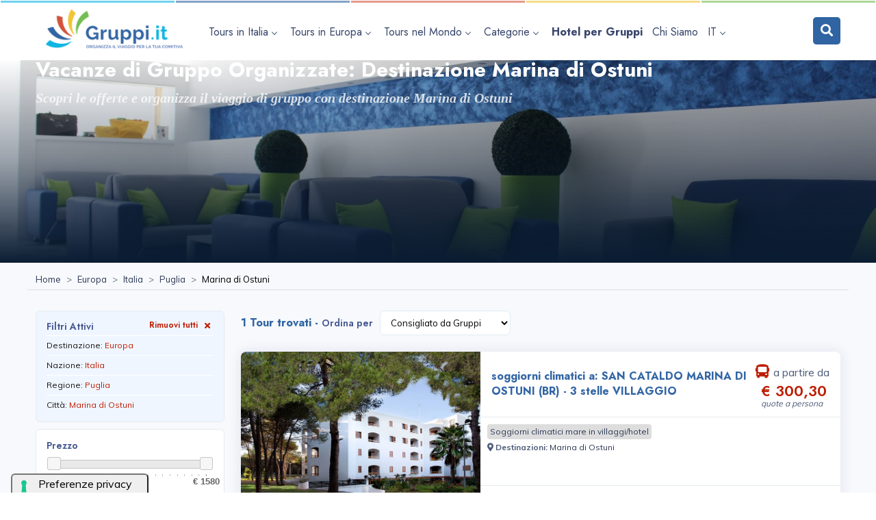

--- FILE ---
content_type: text/html
request_url: https://www.gruppi.it/it/tours/europa/italia/puglia/marina-di-ostuni/
body_size: 16346
content:



	<!DOCTYPE html>

	<html lang="it">

		<head>

			
<meta name="theme-color" content="#FFFFFF">
<meta name="msapplication-navbutton-color" content="#FFFFFF">
<meta name="apple-mobile-web-app-status-bar-style" content="#FFFFFF">
<meta charset="utf-8">
<meta name="HandheldFriendly" content="true" />
<meta name="format-detection" content="telephone=no" />

<!--
<meta name="viewport" content="width=device-width, user-scalable=0, initial-scale=1.0, minimum-scale=1.0, maximum-scale=1.0" /> 
-->
<meta name="viewport" content="width=device-width, initial-scale=1">


			<title>Vacanze di Gruppo Organizzate: Destinazione Marina di Ostuni</title>
		
			<meta name="Description" content="Hai un gruppo o una piccola comitiva e vorresti fare una vacanza organizzata con destinazione Marina di Ostuni? Chiedici un preventivo e penseremo a tutto noi.">
		

		<link rel="canonical" href="https://www.gruppi.it/it/tours/europa/italia/puglia/marina-di-ostuni/" />


		
				<link rel="alternate" href="https://www.gruppi.it/it/tours/europa/italia/puglia/marina-di-ostuni/" hreflang="it" />
			
				<link rel="alternate" href="https://www.gruppi.it/en/tours/europe/italy/apulia/marina-di-ostuni/" hreflang="en" />
			
				<link rel="alternate" href="https://www.gruppi.it/de/touren/europe/italien/apulien/marina-di-ostuni/" hreflang="de" />
			
				<link rel="alternate" href="https://www.gruppi.it/fr/tours/europe/italie/pouilles/marina-di-ostuni/" hreflang="fr" />
			
			<meta property='og:title' content="Vacanze di Gruppo Organizzate: Destinazione Marina di Ostuni"/>
		
			<meta property='og:description' content="Hai un gruppo o una piccola comitiva e vorresti fare una vacanza organizzata con destinazione Marina di Ostuni? Chiedici un preventivo e penseremo a tutto noi."/>
		
			<meta property='og:image' content="https://www.gruppi.it/public/tour/5fabbab8c5306_hall.jpg"/>
		

		<meta property='og:url' content="https://www.gruppi.it/it/tours/europa/italia/puglia/marina-di-ostuni/"/>

	

	<link rel="stylesheet" href="/css/styles.css?v=20251206033405">

	<link rel="stylesheet" href="/css/colors.css?v=20251206033405">

	<link rel="stylesheet" href="/css/custom.css?v=20251206033405">

	<link rel="stylesheet" href="/css/jquery-ui.css?v=20251206033405">

	<link rel="stylesheet" href="/css/jquery-ui-slider-pips.css?v=20251206033405">


	<link rel="stylesheet" href="/css/custom-acc.css?v=20251206033405">


<link rel="apple-touch-icon" sizes="180x180" href="/img/favicon/apple-touch-icon.png">
<link rel="icon" type="image/png" sizes="32x32" href="/img/favicon/favicon-32x32.png">
<link rel="icon" type="image/png" sizes="16x16" href="/img/favicon/favicon-16x16.png">
<link rel="manifest" href="/img/favicon/site.webmanifest">
<link rel="shortcut icon" href="/img/favicon/favicon.ico">
<meta name="msapplication-TileColor" content="#da532c">
<meta name="msapplication-config" content="/img/favicon/browserconfig.xml">
<meta name="theme-color" content="#ffffff">


<script type="text/javascript">
var _iub = _iub || [];
_iub.csConfiguration = {"askConsentAtCookiePolicyUpdate":true,"cookiePolicyInOtherWindow":true,"countryDetection":true,"enableFadp":true,"enableLgpd":true,"enableRemoteConsent":true,"enableUspr":true,"floatingPreferencesButtonDisplay":"anchored-bottom-left","lgpdAppliesGlobally":false,"perPurposeConsent":true,"siteId":1209961,"usprPurposes":"sh,adv,s","cookiePolicyId":27096888,"lang":"it","floatingPreferencesButtonCaption":true, "banner":{ "acceptButtonCaptionColor":"#000000","acceptButtonColor":"#76BF54","acceptButtonDisplay":true,"closeButtonRejects":true,"customizeButtonDisplay":true,"explicitWithdrawal":true,"listPurposes":true,"position":"float-bottom-center","rejectButtonCaptionColor":"#000000","rejectButtonColor":"#FFFFFF","rejectButtonDisplay":true,"showPurposesToggles":true,"slideDown":false }};
</script>
<!--<script type="text/javascript" src="//cs.iubenda.com/sync/1209961.js"></script>-->
<script type="text/javascript" src="//cdn.iubenda.com/cs/gpp/stub.js"></script>
<script type="text/javascript" src="//cdn.iubenda.com/cs/iubenda_cs.js" charset="UTF-8" async></script>


<!-- Google tag (gtag.js) -->
<script async src="https://www.googletagmanager.com/gtag/js?id=G-ZJWFBNXY8K"></script>
<script>
	window.dataLayer = window.dataLayer || []; 
	function gtag(){
		dataLayer.push(arguments);
	}

	// Default consent mode is "denied" for both ads and analytics, but delay for 2 seconds until the Cookie Solution is loaded
	gtag( 'consent', 'default', {
		ad_personalization: 'denied',
		ad_storage: 'denied',//old default value
		ad_user_data: 'denied',
		analytics_storage: 'denied',//old default value
		functionality_storage: 'denied',
		personalization_storage: 'denied',
		security_storage: 'denied',
		//wait_for_update: 2000// milliseconds
	});

	// Improve ad click measurement quality (optional)
	gtag( 'set', 'url_passthrough', true );
	//gtag( 'set', 'url_passthrough', false );
	// Further redact your ads data (optional)
	gtag( 'set', 'ads_data_redaction', true );

	gtag('js', new Date());
	gtag('config', 'G-ZJWFBNXY8K');
</script><script src="/inc/inc-funzioni.js"></script>

<script src="/js/jquery.min.js"></script>
<script src="/js/popper.min.js"></script>
<script src="/js/bootstrap.min.js"></script>
<script src="/js/rangeslider.js"></script>
<script src="/js/select2.min.js"></script>
<script src="/js/jquery.magnific-popup.min.js"></script>
<script src="/js/slick.js"></script>
<script src="/js/slider-bg.js"></script>
<!-- <script src="/js/lightbox.js"></script>  -->
<script src="/js/imagesloaded.js"></script>

<script src="/js/jquery-ui.min.js"></script>

<script src="/js/jquery-ui-slider-pips.min.js" ></script>

<script src="/js/jquery.ui.touch-punch.min.js"></script>

<script src="/js/custom.js"></script>

<!-- Script custom per Iubenda -->
<script src="/js/kn-script.js?v=1.0.1" defer></script>
<script src="/js/kn-iubenda.js?v=1.0.1" defer></script>


			
		</head>
		
		<body class="blue-skin">

			
      <style>
        /*
        .screen-reader-text {clip: rect(1px,1px,1px,1px); height: 1px; overflow: hidden; position: absolute !important; width: 1px; word-wrap: normal !important; text-decoration:underline; }
        .screen-reader-text:focus {background-color: #fff; border-radius: 3px;outline: 2px solid #000; outline-offset: 2px;; clip: auto !important; color: #000; display: block; font-size: 15px; font-weight: bold; height: auto; left: 0; line-height: normal; padding: 0.938rem 1.438rem 0.875rem; text-decoration: none; top: 0; width: auto; z-index: 100000;text-align:center;  }
        */
        .screen-reader-text{background-color: #fff; border-radius: 3px;outline: 2px solid #000; outline-offset: 2px;; clip: auto !important; color: #000; display: block; font-size: 15px; font-weight: bold; height: auto; left: -99999999px; line-height: normal; padding: 0.938rem 1.438rem 0.875rem; text-decoration: none; top: 0; width: auto; z-index: 100000;text-align:center; position: absolute; transition: none;}
        .screen-reader-text:focus {left: 0; }

      </style>
      <div class="skiplinks">
        <a id="skip-link-menu" class="skip-link screen-reader-text" href="#menu" aria-label="vai al menu" title="vai al menu">vai al menu</a>


        

        <a id="skip-link-content" class="skip-link screen-reader-text" href="#content" aria-label="Vai al contenuto principale" title="Vai al contenuto principale">Vai al contenuto principale</a>

        <a id="skip-link-footer" class="skip-link screen-reader-text" href="#footer" aria-label="Vai al Footer " title="Vai al Footer ">Vai al Footer </a>
      </div>


      

  <script type="text/javascript">
    $("#skip-link-menu").click(function (){
      $('html, body').animate({
        scrollTop: $("#menu").offset().top 
      }, 500);
    });
    $("#skip-link-content").click(function (){
      $('html, body').animate({
        scrollTop: $("#content").offset().top - 130
      }, 500);
    });
    $("#skip-link-form").click(function (){
      $('html, body').animate({
        scrollTop: $("#form").offset().top - 130
      }, 500);
    });
    $("#skip-link-footer").click(function (){
      $('html, body').animate({
        scrollTop: $("#footer").offset().top - 130
      }, 500);
    });
  </script><!--
<div id="preloader">
	<div class="preloader">
		<span></span><span></span>
	</div>
</div>
-->


			<div id="main-wrapper">



						<div class="header  change-logo">

			<div class="contDivColori">
				<div class="divColore colGr1"></div>
				<div class="divColore colGr2"></div>
				<div class="divColore colGr3"></div>
				<div class="divColore colGr4"></div>
				<div class="divColore colGr5"></div>
			</div>
			
			<div class="container">
				
				<nav id="navigation" class="navigation navigation-landscape">
					
					<div class="nav-header">
						<a class="nav-brand static-logo" href="/">
							<!--
							<img src="/img/logo-light.png" class="logo" alt="Gruppi.it" />
							-->
							<img src="/img/logo.png" class="logo" alt="logo Gruppi.it" />
						</a>
						
						<a class="nav-brand fixed-logo" href="/">
							<img src="/img/logo.png" class="logo" alt="logo Gruppi.it" />
						</a>
						
						<div class="nav-toggle"></div>
					</div>

					<div class="nav-menus-wrapper" style="transition-property: none;">

						
						<ul id="menu" class="nav-menu" aria-label="menu di navigazione" title="menu di navigazione">
							



							<!-- HOME
							<li class="active">
								<a aria-label="Visita la pagina Home" title="Visita la pagina Home" href="/">Home</a>
							</li>
							-->





							<!-- ITALIA -->

							<!--
							<li>
								<a class="" aria-label="Visita la pagina Tours in Italia" title="Visita la pagina Tours in Italia" href="/it/tours/europa/italia/">Tours in Italia</a>
							</li>
							-->

							
							<li class="btnEuropa"><a aria-label="apri sottomenu Tours in Italia" title="apri sottomenu Tours in Italia" href="/it/tours/europa/italia/"><span>Tours in Italia</span><span class="submenu-indicator"></span></a>
								<ul class="nav-dropdown nav-submenu">
								  
										<li><a aria-label="Visita la pagina Abruzzo" title="Visita la pagina Abruzzo" href="/it/tours/europa/italia/abruzzo/"><span>Abruzzo</span></a></li>
								  
										<li><a aria-label="Visita la pagina Basilicata" title="Visita la pagina Basilicata" href="/it/tours/europa/italia/basilicata/"><span>Basilicata</span></a></li>
								  
										<li><a aria-label="Visita la pagina Calabria" title="Visita la pagina Calabria" href="/it/tours/europa/italia/calabria/"><span>Calabria</span></a></li>
								  
										<li><a aria-label="Visita la pagina Campania" title="Visita la pagina Campania" href="/it/tours/europa/italia/campania/"><span>Campania</span></a></li>
								  
										<li><a aria-label="Visita la pagina Emilia-Romagna" title="Visita la pagina Emilia-Romagna" href="/it/tours/europa/italia/emilia-romagna/"><span>Emilia-Romagna</span></a></li>
								  
										<li><a aria-label="Visita la pagina Friuli-Venezia Giulia" title="Visita la pagina Friuli-Venezia Giulia" href="/it/tours/europa/italia/friuli-venezia-giulia/"><span>Friuli-Venezia Giulia</span></a></li>
								  
										<li><a aria-label="Visita la pagina Lazio" title="Visita la pagina Lazio" href="/it/tours/europa/italia/lazio/"><span>Lazio</span></a></li>
								  
										<li><a aria-label="Visita la pagina Liguria" title="Visita la pagina Liguria" href="/it/tours/europa/italia/liguria/"><span>Liguria</span></a></li>
								  
										<li><a aria-label="Visita la pagina Lombardia" title="Visita la pagina Lombardia" href="/it/tours/europa/italia/lombardia/"><span>Lombardia</span></a></li>
								  
										<li><a aria-label="Visita la pagina Marche" title="Visita la pagina Marche" href="/it/tours/europa/italia/marche/"><span>Marche</span></a></li>
								  
										<li><a aria-label="Visita la pagina Molise" title="Visita la pagina Molise" href="/it/tours/europa/italia/molise/"><span>Molise</span></a></li>
								  
										<li><a aria-label="Visita la pagina Piemonte" title="Visita la pagina Piemonte" href="/it/tours/europa/italia/piemonte/"><span>Piemonte</span></a></li>
								  
										<li><a aria-label="Visita la pagina Puglia" title="Visita la pagina Puglia" href="/it/tours/europa/italia/puglia/"><span>Puglia</span></a></li>
								  
										<li><a aria-label="Visita la pagina Sardegna" title="Visita la pagina Sardegna" href="/it/tours/europa/italia/sardegna/"><span>Sardegna</span></a></li>
								  
										<li><a aria-label="Visita la pagina Sicilia" title="Visita la pagina Sicilia" href="/it/tours/europa/italia/sicilia/"><span>Sicilia</span></a></li>
								  
										<li><a aria-label="Visita la pagina Toscana" title="Visita la pagina Toscana" href="/it/tours/europa/italia/toscana/"><span>Toscana</span></a></li>
								  
										<li><a aria-label="Visita la pagina Trentino-Alto Adige" title="Visita la pagina Trentino-Alto Adige" href="/it/tours/europa/italia/trentino-alto-adige/"><span>Trentino-Alto Adige</span></a></li>
								  
										<li><a aria-label="Visita la pagina Umbria" title="Visita la pagina Umbria" href="/it/tours/europa/italia/umbria/"><span>Umbria</span></a></li>
								  
										<li><a aria-label="Visita la pagina Valle d'Aosta" title="Visita la pagina Valle d'Aosta" href="/it/tours/europa/italia/valle-daosta/"><span>Valle d'Aosta</span></a></li>
								  
										<li><a aria-label="Visita la pagina Veneto" title="Visita la pagina Veneto" href="/it/tours/europa/italia/veneto/"><span>Veneto</span></a></li>
								  
								</ul>
							</li>
							






							<!-- EUROPA -->

							<!--
							<li>
								<a class="" aria-label="Visita la pagina Tours in Europa" title="Visita la pagina Tours in Europa" href="/it/tours/europa/"><span>Tours in Europa</span></a>
							</li>
							-->

							
							<li class="btnEuropa"><a aria-label="apri sottomenu Tours in Europa" title="apri sottomenu Tours in Europa" href="/it/tours/europa/"><span>Tours in Europa</span><span class="submenu-indicator"></span></a>
								<ul class="nav-dropdown nav-submenu">
								  
										<li><a aria-label="Visita la pagina Albania" title="Visita la pagina Albania" href="/it/tours/europa/albania/"><span>Albania</span></a></li>
								  
										<li><a aria-label="Visita la pagina Armenia" title="Visita la pagina Armenia" href="/it/tours/europa/armenia/"><span>Armenia</span></a></li>
								  
										<li><a aria-label="Visita la pagina Austria" title="Visita la pagina Austria" href="/it/tours/europa/austria/"><span>Austria</span></a></li>
								  
										<li><a aria-label="Visita la pagina Belgio" title="Visita la pagina Belgio" href="/it/tours/europa/belgio/"><span>Belgio</span></a></li>
								  
										<li><a aria-label="Visita la pagina Bosnia ed Erzegovina" title="Visita la pagina Bosnia ed Erzegovina" href="/it/tours/europa/bosnia-ed-erzegovina/"><span>Bosnia ed Erzegovina</span></a></li>
								  
										<li><a aria-label="Visita la pagina Bulgaria" title="Visita la pagina Bulgaria" href="/it/tours/europa/bulgaria/"><span>Bulgaria</span></a></li>
								  
										<li><a aria-label="Visita la pagina Cipro" title="Visita la pagina Cipro" href="/it/tours/europa/cipro/"><span>Cipro</span></a></li>
								  
										<li><a aria-label="Visita la pagina Croazia" title="Visita la pagina Croazia" href="/it/tours/europa/croazia/"><span>Croazia</span></a></li>
								  
										<li><a aria-label="Visita la pagina Danimarca" title="Visita la pagina Danimarca" href="/it/tours/europa/danimarca/"><span>Danimarca</span></a></li>
								  
										<li><a aria-label="Visita la pagina Estonia" title="Visita la pagina Estonia" href="/it/tours/europa/estonia/"><span>Estonia</span></a></li>
								  
										<li><a aria-label="Visita la pagina Finlandia" title="Visita la pagina Finlandia" href="/it/tours/europa/finlandia/"><span>Finlandia</span></a></li>
								  
										<li><a aria-label="Visita la pagina Francia" title="Visita la pagina Francia" href="/it/tours/europa/francia/"><span>Francia</span></a></li>
								  
										<li><a aria-label="Visita la pagina Georgia" title="Visita la pagina Georgia" href="/it/tours/europa/georgia/"><span>Georgia</span></a></li>
								  
										<li><a aria-label="Visita la pagina Germania" title="Visita la pagina Germania" href="/it/tours/europa/germania/"><span>Germania</span></a></li>
								  
										<li><a aria-label="Visita la pagina Grecia" title="Visita la pagina Grecia" href="/it/tours/europa/grecia/"><span>Grecia</span></a></li>
								  
										<li><a aria-label="Visita la pagina Irlanda" title="Visita la pagina Irlanda" href="/it/tours/europa/irlanda/"><span>Irlanda</span></a></li>
								  
										<li><a aria-label="Visita la pagina Islanda" title="Visita la pagina Islanda" href="/it/tours/europa/islanda/"><span>Islanda</span></a></li>
								  
										<li><a aria-label="Visita la pagina Kosovo" title="Visita la pagina Kosovo" href="/it/tours/europa/kosovo/"><span>Kosovo</span></a></li>
								  
										<li><a aria-label="Visita la pagina Lettonia" title="Visita la pagina Lettonia" href="/it/tours/europa/lettonia/"><span>Lettonia</span></a></li>
								  
										<li><a aria-label="Visita la pagina Liechtenstein" title="Visita la pagina Liechtenstein" href="/it/tours/europa/liechtenstein/"><span>Liechtenstein</span></a></li>
								  
										<li><a aria-label="Visita la pagina Lituania" title="Visita la pagina Lituania" href="/it/tours/europa/lituania/"><span>Lituania</span></a></li>
								  
										<li><a aria-label="Visita la pagina Lussemburgo" title="Visita la pagina Lussemburgo" href="/it/tours/europa/lussemburgo/"><span>Lussemburgo</span></a></li>
								  
										<li><a aria-label="Visita la pagina Macedonia del Nord" title="Visita la pagina Macedonia del Nord" href="/it/tours/europa/macedonia-del-nord/"><span>Macedonia del Nord</span></a></li>
								  
										<li><a aria-label="Visita la pagina Malta" title="Visita la pagina Malta" href="/it/tours/europa/malta/"><span>Malta</span></a></li>
								  
										<li><a aria-label="Visita la pagina Monaco" title="Visita la pagina Monaco" href="/it/tours/europa/monaco/"><span>Monaco</span></a></li>
								  
										<li><a aria-label="Visita la pagina Montenegro" title="Visita la pagina Montenegro" href="/it/tours/europa/montenegro/"><span>Montenegro</span></a></li>
								  
										<li><a aria-label="Visita la pagina Norvegia" title="Visita la pagina Norvegia" href="/it/tours/europa/norvegia/"><span>Norvegia</span></a></li>
								  
										<li><a aria-label="Visita la pagina Paesi Bassi (Olanda)" title="Visita la pagina Paesi Bassi (Olanda)" href="/it/tours/europa/paesi-bassi-olanda/"><span>Paesi Bassi (Olanda)</span></a></li>
								  
										<li><a aria-label="Visita la pagina Polonia" title="Visita la pagina Polonia" href="/it/tours/europa/polonia/"><span>Polonia</span></a></li>
								  
										<li><a aria-label="Visita la pagina Portogallo" title="Visita la pagina Portogallo" href="/it/tours/europa/portogallo/"><span>Portogallo</span></a></li>
								  
										<li><a aria-label="Visita la pagina Regno Unito" title="Visita la pagina Regno Unito" href="/it/tours/europa/regno-unito/"><span>Regno Unito</span></a></li>
								  
										<li><a aria-label="Visita la pagina Repubblica Ceca" title="Visita la pagina Repubblica Ceca" href="/it/tours/europa/repubblica-ceca/"><span>Repubblica Ceca</span></a></li>
								  
										<li><a aria-label="Visita la pagina Repubblica di San Marino" title="Visita la pagina Repubblica di San Marino" href="/it/tours/europa/repubblica-di-san-marino/"><span>Repubblica di San Marino</span></a></li>
								  
										<li><a aria-label="Visita la pagina Romania" title="Visita la pagina Romania" href="/it/tours/europa/romania/"><span>Romania</span></a></li>
								  
										<li><a aria-label="Visita la pagina Serbia" title="Visita la pagina Serbia" href="/it/tours/europa/serbia/"><span>Serbia</span></a></li>
								  
										<li><a aria-label="Visita la pagina Slovacchia" title="Visita la pagina Slovacchia" href="/it/tours/europa/slovacchia/"><span>Slovacchia</span></a></li>
								  
										<li><a aria-label="Visita la pagina Slovenia" title="Visita la pagina Slovenia" href="/it/tours/europa/slovenia/"><span>Slovenia</span></a></li>
								  
										<li><a aria-label="Visita la pagina Spagna" title="Visita la pagina Spagna" href="/it/tours/europa/spagna/"><span>Spagna</span></a></li>
								  
										<li><a aria-label="Visita la pagina Stato della Città del Vaticano" title="Visita la pagina Stato della Città del Vaticano" href="/it/tours/europa/stato-della-citta-del-vaticano/"><span>Stato della Città del Vaticano</span></a></li>
								  
										<li><a aria-label="Visita la pagina Svezia" title="Visita la pagina Svezia" href="/it/tours/europa/svezia/"><span>Svezia</span></a></li>
								  
										<li><a aria-label="Visita la pagina Svizzera" title="Visita la pagina Svizzera" href="/it/tours/europa/svizzera/"><span>Svizzera</span></a></li>
								  
										<li><a aria-label="Visita la pagina Turchia" title="Visita la pagina Turchia" href="/it/tours/europa/turchia/"><span>Turchia</span></a></li>
								  
										<li><a aria-label="Visita la pagina Ucraina" title="Visita la pagina Ucraina" href="/it/tours/europa/ucraina/"><span>Ucraina</span></a></li>
								  
										<li><a aria-label="Visita la pagina Ungheria" title="Visita la pagina Ungheria" href="/it/tours/europa/ungheria/"><span>Ungheria</span></a></li>
								  
								</ul>
							</li>
							






							<!-- MONDO -->

							<!--
							<li>
								<a class="" aria-label="Visita la pagina Tours nel Mondo" title="Visita la pagina Tours nel Mondo" href="/it/tours/mondo/"><span>Tours nel Mondo</span></a>
							</li>
							-->

							
							<li class="btnMondo"><a aria-label="apri sottomenu Tours nel Mondo" title="apri sottomenu Tours nel Mondo" href="/it/tours/mondo/"><span>Tours nel Mondo</span><span class="submenu-indicator"></span></a>
								<ul class="nav-dropdown nav-submenu">
								  
										<li><a aria-label="Visita la pagina Azerbaigian" title="Visita la pagina Azerbaigian" href="/it/tours/mondo/azerbaigian/"><span>Azerbaigian</span></a></li>
								  
										<li><a aria-label="Visita la pagina Canada" title="Visita la pagina Canada" href="/it/tours/mondo/canada/"><span>Canada</span></a></li>
								  
										<li><a aria-label="Visita la pagina Cina" title="Visita la pagina Cina" href="/it/tours/mondo/cina/"><span>Cina</span></a></li>
								  
										<li><a aria-label="Visita la pagina Israele" title="Visita la pagina Israele" href="/it/tours/mondo/israele/"><span>Israele</span></a></li>
								  
										<li><a aria-label="Visita la pagina Messico" title="Visita la pagina Messico" href="/it/tours/mondo/messico/"><span>Messico</span></a></li>
								  
										<li><a aria-label="Visita la pagina Palestina" title="Visita la pagina Palestina" href="/it/tours/mondo/palestina/"><span>Palestina</span></a></li>
								  
										<li><a aria-label="Visita la pagina Russia" title="Visita la pagina Russia" href="/it/tours/mondo/russia/"><span>Russia</span></a></li>
								  
										<li><a aria-label="Visita la pagina Stati Uniti d'America" title="Visita la pagina Stati Uniti d'America" href="/it/tours/mondo/stati-uniti-damerica/"><span>Stati Uniti d'America</span></a></li>
								  
										<li><a aria-label="Visita la pagina Uzbekistan" title="Visita la pagina Uzbekistan" href="/it/tours/mondo/uzbekistan/"><span>Uzbekistan</span></a></li>
								  
								</ul>
							</li>
							






							<!-- CATEGORIE -->

							<!--
							<li>
								<a class="" aria-label="Visita la pagina Categorie" title="Visita la pagina Categorie" href="/it/categorie/"><span>Categorie</span></a>
							</li>
							-->

							

							<li class="btnCategorie"><a aria-label="apri sottomenu Categorie" title="apri sottomenu Categorie" href="/it/categorie/"><span>Categorie</span><span class="submenu-indicator"></span></a>
								<ul class="nav-dropdown nav-submenu">
									
								  
										<li><a aria-label="Visita la pagina Esperienze" title="Visita la pagina Esperienze" href="/it/categorie/esperienze/"><span>Esperienze</span></a></li>
								  
										<li><a aria-label="Visita la pagina Gite Scolastiche - Viaggi Natura" title="Visita la pagina Gite Scolastiche - Viaggi Natura" href="/it/categorie/gite-scolastiche-viaggi-natura/"><span>Gite Scolastiche - Viaggi Natura</span></a></li>
								  
										<li><a aria-label="Visita la pagina Soggiorni climatici mare in villaggi/hotel" title="Visita la pagina Soggiorni climatici mare in villaggi/hotel" href="/it/categorie/soggiorni-climatici-mare-in-villaggihotel/"><span>Soggiorni climatici mare in villaggi/hotel</span></a></li>
								  
										<li><a aria-label="Visita la pagina Tour a Capodanno" title="Visita la pagina Tour a Capodanno" href="/it/categorie/tour-a-capodanno/"><span>Tour a Capodanno</span></a></li>
								  
										<li><a aria-label="Visita la pagina Tour a Carnevale" title="Visita la pagina Tour a Carnevale" href="/it/categorie/tour-a-carnevale/"><span>Tour a Carnevale</span></a></li>
								  
										<li><a aria-label="Visita la pagina Tour a Piedi nella Natura e Trekking - Camminando" title="Visita la pagina Tour a Piedi nella Natura e Trekking - Camminando" href="/it/categorie/tour-a-piedi-nella-natura-e-trekking-camminando/"><span>Tour a Piedi nella Natura e Trekking - Camminando</span></a></li>
								  
										<li><a aria-label="Visita la pagina Tour al Mare" title="Visita la pagina Tour al Mare" href="/it/categorie/tour-al-mare/"><span>Tour al Mare</span></a></li>
								  
										<li><a aria-label="Visita la pagina Tour con corsi di Cucina" title="Visita la pagina Tour con corsi di Cucina" href="/it/categorie/tour-con-corsi-di-cucina/"><span>Tour con corsi di Cucina</span></a></li>
								  
										<li><a aria-label="Visita la pagina Tour con Eventi, Sagre e Folklore" title="Visita la pagina Tour con Eventi, Sagre e Folklore" href="/it/categorie/tour-con-eventi-sagre-e-folklore/"><span>Tour con Eventi, Sagre e Folklore</span></a></li>
								  
										<li><a aria-label="Visita la pagina Tour con Immersioni e Snorkeling" title="Visita la pagina Tour con Immersioni e Snorkeling" href="/it/categorie/tour-con-immersioni-e-snorkeling/"><span>Tour con Immersioni e Snorkeling</span></a></li>
								  
										<li><a aria-label="Visita la pagina Tour con Mercatini di Natale e Presepi" title="Visita la pagina Tour con Mercatini di Natale e Presepi" href="/it/categorie/tour-con-mercatini-di-natale-e-presepi/"><span>Tour con Mercatini di Natale e Presepi</span></a></li>
								  
										<li><a aria-label="Visita la pagina Tour con Parchi divertimento" title="Visita la pagina Tour con Parchi divertimento" href="/it/categorie/tour-con-parchi-divertimento/"><span>Tour con Parchi divertimento</span></a></li>
								  
										<li><a aria-label="Visita la pagina Tour Emozionali e Sensoriali" title="Visita la pagina Tour Emozionali e Sensoriali" href="/it/categorie/tour-emozionali-e-sensoriali/"><span>Tour Emozionali e Sensoriali</span></a></li>
								  
										<li><a aria-label="Visita la pagina Tour Enogastronomici" title="Visita la pagina Tour Enogastronomici" href="/it/categorie/tour-enogastronomici/"><span>Tour Enogastronomici</span></a></li>
								  
										<li><a aria-label="Visita la pagina Tour in Montagna" title="Visita la pagina Tour in Montagna" href="/it/categorie/tour-in-montagna/"><span>Tour in Montagna</span></a></li>
								  
										<li><a aria-label="Visita la pagina Tour in Moto" title="Visita la pagina Tour in Moto" href="/it/categorie/tour-in-moto/"><span>Tour in Moto</span></a></li>
								  
										<li><a aria-label="Visita la pagina Tour nelle Capitali del Mondo" title="Visita la pagina Tour nelle Capitali del Mondo" href="/it/categorie/tour-nelle-capitali-del-mondo/"><span>Tour nelle Capitali del Mondo</span></a></li>
								  
										<li><a aria-label="Visita la pagina Tour nelle Capitali Europee" title="Visita la pagina Tour nelle Capitali Europee" href="/it/categorie/tour-nelle-capitali-europee/"><span>Tour nelle Capitali Europee</span></a></li>
								  
										<li><a aria-label="Visita la pagina Tour nelle Città d'Arte" title="Visita la pagina Tour nelle Città d'Arte" href="/it/categorie/tour-nelle-citta-darte/"><span>Tour nelle Città d'Arte</span></a></li>
								  
										<li><a aria-label="Visita la pagina Tour nelle Isole d'Italia e non solo" title="Visita la pagina Tour nelle Isole d'Italia e non solo" href="/it/categorie/tour-nelle-isole-ditalia-e-non-solo/"><span>Tour nelle Isole d'Italia e non solo</span></a></li>
								  
										<li><a aria-label="Visita la pagina Tour per Ciclisti" title="Visita la pagina Tour per Ciclisti" href="/it/categorie/tour-per-ciclisti/"><span>Tour per Ciclisti</span></a></li>
								  
										<li><a aria-label="Visita la pagina Tour Religiosi e Spirituali" title="Visita la pagina Tour Religiosi e Spirituali" href="/it/categorie/tour-religiosi-e-spirituali/"><span>Tour Religiosi e Spirituali</span></a></li>
								  
										<li><a aria-label="Visita la pagina Tour tra Divertimento, Attrazioni e Shopping" title="Visita la pagina Tour tra Divertimento, Attrazioni e Shopping" href="/it/categorie/tour-tra-divertimento-attrazioni-e-shopping/"><span>Tour tra Divertimento, Attrazioni e Shopping</span></a></li>
								  
										<li><a aria-label="Visita la pagina Tour tra Natura, Storia e Cultura" title="Visita la pagina Tour tra Natura, Storia e Cultura" href="/it/categorie/tour-tra-natura-storia-e-cultura/"><span>Tour tra Natura, Storia e Cultura</span></a></li>
								  
										<li><a aria-label="Visita la pagina Tour tra Sport e Avventura" title="Visita la pagina Tour tra Sport e Avventura" href="/it/categorie/tour-tra-sport-e-avventura/"><span>Tour tra Sport e Avventura</span></a></li>
								  
								</ul>
							</li>
							




							<li>
								<a style="font-weight: 700;" class=""  aria-label="Visita la pagina Hotel per Gruppi" title="Visita la pagina Hotel per Gruppi" href="/it/preventivo-hotel-gruppi/"><span>Hotel per Gruppi</span></a>
							</li>

							<li>
								<a class="" aria-label="Visita la pagina Chi Siamo" title="Visita la pagina Chi Siamo"  href="/it/chi-siamo/"><span>Chi Siamo</span></a>
							</li>


							

							

	
	<!-- cambiaLingua_ -->

	


	<!-- dominio -->

  


			<li>
				<a aria-label="apri sottomenu lingua " title="apri sottomenu lingua " href="#">IT<span class="submenu-indicator"></span></a>
				<ul class="nav-dropdown nav-submenu subLingue">
					<li><a aria-label="Cambia Lingua in  Inglese" title="Cambia Lingua in  Inglese" href="https://www.gruppi.it/en/">EN</a></li>
					<li><a aria-label="Cambia Lingua in  Tedesco" title="Cambia Lingua in  Tedesco" href="https://www.gruppi.it/de/">DE</a></li>
					<li><a aria-label="Cambia Lingua in  Francese" title="Cambia Lingua in  Francese" href="https://www.gruppi.it/fr/">FR</a></li>
				</ul>
			</li>


	  



						</ul>



						<ul tabindex="-1" aria-hidden="true" class="nav-menu nav-menu-social align-to-right" aria-label="Ricerca" title="Ricerca">


							<div class="searchMioTop" style="right: unset;" >

								<form method="get" action="/cerca.asp"  >

								  <style>
								  .visually-hidden {border: 0; padding: 0; margin: 0; position: absolute !important; height: 1px; width: 1px; overflow: hidden; clip: rect(1px 1px 1px 1px); /* IE6, IE7 - a 0 height clip, off to the bottom right of the visible 1px box */ clip: rect(1px, 1px, 1px, 1px); clip-path: inset(50%); white-space: nowrap; }
								  </style>
								  <label for="q" class="visually-hidden">Cerca</label>
						      <input tabindex="-1" aria-hidden="true"  type="text" class="inputMioSearch" id="q" name="q" placeholder="Cerca...">
						      <input type="hidden" id="ln" name="ln" value="it">
						      <span class="btnMioSearch" tabindex="-1" aria-hidden="true" >
						        <i class="fas fa-search"></i>
						      </span>
						      <button tabindex="-1" aria-hidden="true"  type="submit" class="visually-hidden" name=""><span>Invia</span></button>
					    	</form>
					    </div>

					    <script type="text/javascript">
					      const search = document.querySelector('.searchMioTop')
					      const btn = document.querySelector('.btnMioSearch')
					      const input = document.querySelector('#q')

					      btn.addEventListener('click', () => {
					        search.classList.toggle('active')
					        input.focus()
					      })
					    </script>

							
							<!--
							<li class="add-listing light">
								<a class="btnAgenzieHeader" href="/it/agenzia/">Area Agenzie</a>
							</li>
							-->

						</ul>

					</div>

				</nav>

			</div>

		</div>

		<div class="clearfix"></div>


					<div class="page-title" style="background-image: url('/public/tour/5fabbab8c5306_hall.jpg'); background-size: cover !important; background-position: center !important;">
						<div class="container">
							<div class="row">
								<div class="col-lg-12 col-md-12">
									
									<h1 class="ipt-title">Vacanze di Gruppo Organizzate: Destinazione Marina di Ostuni</h1>
									<h2 class="ipn-subtitle">Scopri le offerte e organizza il viaggio di gruppo con destinazione Marina di Ostuni</h2>

								</div>
							</div>
						</div>
					</div>

				


				<!-- BREADCRUMB -->
				<nav aria-label="breadcrumb" class="gray" >
					<div class="container" style="border-bottom: 1px solid #ddd;">
				  	<ol class="breadcrumb" aria-label="Percorso di navigazione" title="Percorso di navigazione">
					    
					    <li aria-label="Visita la pagina Home" title="Visita la pagina Home" class="breadcrumb-item"><a href="/"><span>Home</span></a></li>
					    
					    <li class="breadcrumb-item">
					    	<a aria-label="Visita la pagina Europa" title="Visita la pagina Europa" href="/it/tours/europa/"><span>Europa</span></a>
					    </li>

					    <li class="breadcrumb-item">
					    	<a aria-label="Visita la pagina Italia" title="Visita la pagina Italia" href="/it/tours/europa/italia/"><span>Italia</span></a>
					    </li>

					    <li class="breadcrumb-item">
					    	<a aria-label="Visita la pagina Puglia" title="Visita la pagina Puglia" href="/it/tours/europa/italia/puglia/"><span>Puglia</span></a>
					    </li>
					    
					    <li class="breadcrumb-item active" aria-current="page">
					    	Marina di Ostuni
					    </li>
					    
					  </ol>
					</div>
				</nav>
				
				
			

			


				


			<section class="gray contListaPagina">
			
				<div class="container">
					

					<div class="row">
						<div class="col-lg-12 col-md-12">
							<div class="filter_search_opt">
								<a href="javascript:void(0);" onclick="openFilterSearch()"><span>Apri filtri</span><i aria-hidden="true" class="ml-2 ti-menu"></i></a>
							</div>
						</div>
					</div>


					<div class="row">
						


						<!-- FILTRI SX -->
					
						
						<div class="col-lg-3 col-md-3 col-sm-12 side-acc">

							

							<!-- FILTRI ATTIVI -->

							


								<div class="simple-sidebar " style="background: #f0f6ff;">	

									<p class="titFiltriAttivi">
										Filtri Attivi 
										<span style="float: right;font-size: 12px;"><a class="classeRimuovi" rel="nofollow" href="/ricerca.asp?ln=it"><i aria-hidden="true" class="fas fa-times" style="padding-top: 5px;"></i> Rimuovi tutti</a></span>
									</p>


									<div class="filtriAttivi">

										<!-- PREZZO -->
										


										<!-- DURATA -->
										

										<!-- CATEGORIA -->
										

										
										<!-- CONTINENTE -->
										
											<div class="filtroPrinc">
												<div>
													<span>Destinazione:</span> Europa
												</div>
												<!--
												<div style="flex: 2;">
													<i aria-hidden="true" class="fas fa-times"></i>
												</div>
												-->
											</div>
											


										<!-- NAZIONE -->
										
											<div class="filtroPrinc">
												<div>
													<span>Nazione:</span> Italia
												</div>
												<!--
												<div style="flex: 2;">
													<i aria-hidden="true" class="fas fa-times"></i>
												</div>
												-->
											</div>
											


										<!-- REGIONE -->
										
											<div class="filtroPrinc">
												<div>
													<span>Regione:</span> Puglia
												</div>
												<!--
												<div style="flex: 2;">
													<i aria-hidden="true" class="fas fa-times"></i>
												</div>
												-->
											</div>
											


										<!-- DESTINAZIONE -->
										
											<div class="filtroPrinc">
												<div>
													<span>Città:</span> Marina di Ostuni
												</div>

												<!--
												<div style="flex: 2;">
													<i aria-hidden="true" class="fas fa-times"></i>
												</div>
												-->
											</div>
											



										<!-- ZONA -->

										




									</div>

								</div>

							


							<!-- FILTRI -->

							<div class="simple-sidebar sm-sidebar" id="filter_search"  style="left:0;">
								
								<div class="search-sidebar_header">

									<p class="ssh_heading">Chiudi filtri</p>
									<button onclick="closeFilterSearch()" class="w3-bar-item w3-button w3-large"><i aria-hidden="true" class="ti-close"></i></button>

								</div>
								
								<div class="sidebar-widgets">
									
									<div class="search-inner p-0">


										<div class="filter_wraps">


											<!-- PREZZO SLIDER -->

												



												<div class="single_search_boxed">
													<div class="widget-boxed-body ">
														<div class="side-list no-border">
															
															<div class="single_filter_card" style="">
																<div class="card-body pb-3 p-0">
																	<div class="inner_widget_link">
																		
																		<label for="slugPrezzo">Prezzo </label>

																		<form method="get" action="/ricerca.asp" id="formBook1" >

																			<div class="price-range-block">
																			  <div id="slider-range" class="price-filter-range"></div>
																	
																				<input type="hidden" min=0 max="1575" step="5" onchange="this.form.submit()" id="min" name="min" class="price-range-field" />
																				<input type="hidden" min=0 max="1580" step="5" onchange="this.form.submit()" id="max" name="max" class="price-range-field" />

																				<input type="hidden" name="ln" value="it">
																				<input type="hidden" name="slugC" value="europa">
																				<input type="hidden" name="slugN" value="italia">
																				<input type="hidden" name="slugR" value="puglia">
																				<input type="hidden" name="slugD" value="marina-di-ostuni">
																				<input type="hidden" name="slugCat" value="">
																				<input type="hidden" name="durata" value="">
																				<input type="hidden" name="slugZ" value="">

																			</div>

																			<button type="submit" class="visually-hidden" name=""><span>Cerca</span></button>

																		</form>

																	</div>
																</div>
															</div>

														</div>
													</div>
												</div>


												<script type="text/javascript">

												

													$("#min,#max").on('change', function () {

													  var min_range = parseInt($("#min").val());
													  var max_range = parseInt($("#max").val());

													  if (min_range > max_range) {
													    $('#max').val(min_range);
													  }

													  $("#slider-range").slider({
													    values: [min_range, max_range]
													  });

													});


													$("#min,#max").on("paste keyup", function () {            

													  var min_range = parseInt($("#min").val());
													  var max_range = parseInt($("#max").val());

													  if(min_range == max_range){

													    max_range = min_range + 100;

													    $("#min").val(min_range);		
													    $("#max").val(max_range);
													  }

													  $("#slider-range").slider({
													    values: [min_range, max_range]
													  });

													});


													$(function () {

													  $("#slider-range").slider({
													    range: true,
													    orientation: "horizontal",
													    min: 0,
													    max: 1580,

													    
																
																values: [0, 1580],

													    

													    step: 5,

													    slide: function (event, ui) {
													      if (ui.values[0] == ui.values[1]) {
													        return false;
													      }

													      $("#min").val(ui.values[0]);
													      $("#max").val(ui.values[1]);

													    }
													  }).slider("pips", {
													      //labels: { first: "Min", last: "Max" }
													      prefix: "€&nbsp;"
													  }).slider("float",{
													  	 prefix: "€&nbsp;" 
													  });

												    $("#slider-range").on("slidechange", function(event, ui) {
												    	$("#formBook1").submit();
												    });

													  $("#min").val($("#slider-range").slider("values", 0));
													  $("#max").val($("#slider-range").slider("values", 1));

													});

												</script>

												







											<!-- DURATA checkbox -->

											




											<!-- DURATA select -->

												

													<div class="single_search_boxed">
														
														<div class="widget-boxed-body">
															<div class="side-list no-border">

																<div class="single_filter_card">
																	<div class="card-body pb-3 p-0">
																		<div class="inner_widget_link">

																			<label for="durata">Durata </label>


																			<form method="get" action="/ricerca.asp" >

																				<input type="hidden" name="ln" value="it">
																				<input type="hidden" name="slugC" value="europa">
																				<input type="hidden" name="slugN" value="italia">
																				<input type="hidden" name="slugR" value="puglia">
																				<input type="hidden" name="slugD" value="marina-di-ostuni">
																				<input type="hidden" name="slugZ" value="">
																				<input type="hidden" name="slugCat" value="">
																				<input type="hidden" name="min" value="">
																				<input type="hidden" name="max" value="">


						                          	<select id="durata" name="durata" class="selectMia" onchange="this.form.submit()" autocomplete="off" >

						                          		<option value="">Scegli...</option>

						                          		



																							<option  value="8">8 Giorni</option>


																						

																				</select>


																				<button type="submit" class="visually-hidden" name=""><span>Cerca</span></button>



																			</form>


																		</div>
																	</div>
																</div>

															</div>
														</div>
													</div>

												









											<!-- CATEGORIE -->



												

													<div class="single_search_boxed">
												
														<div class="widget-boxed-body ">
															<div class="side-list no-border">
																
																<div class="single_filter_card">
																	<div class="card-body pb-3 p-0">
																		<div class="inner_widget_link">
																			
																			<label for="slugCat">Categoria </label>
						                          <form method="get" action="/ricerca.asp" >

																				<input type="hidden" name="ln" value="it">
																				<input type="hidden" name="slugC" value="europa">
																				<input type="hidden" name="slugN" value="italia">
																				<input type="hidden" name="slugR" value="puglia">
																				<input type="hidden" name="slugD" value="marina-di-ostuni">
																				<input type="hidden" name="slugZ" value="">
																				<input type="hidden" name="durata" value="">
																				<input type="hidden" name="min" value="">
																				<input type="hidden" name="max" value="">

						                          	<select id="slugCat" name="slugCat" class="selectMia" onchange="this.form.submit()" autocomplete="off" >

						                          		<option value="">Scegli...</option>

						                          		

																						<option  value="soggiorni-climatici-mare-in-villaggihotel">Soggiorni climatici mare in villaggi/hotel</option>

													                

																				</select>

																				<button type="submit" class="visually-hidden" name=""><span>Cerca</span></button>


																			</form>
																		</div>
																	</div>
																</div>

															</div>
														</div>
													</div>

												






											<!-- ZONE -->


												

													<div class="single_search_boxed">
														
														<div class="widget-boxed-body">
															<div class="side-list no-border">

																<div class="single_filter_card">
																	<div class="card-body pb-3 p-0">
																		<div class="inner_widget_link">

																			<label for="slugZ">Zona </label>


																			<form method="get" action="/ricerca.asp" >

																				<input type="hidden" name="ln" value="it">

																				<input type="hidden" name="slugC" value="europa">
																				<input type="hidden" name="slugN" value="italia">
																				<input type="hidden" name="slugR" value="puglia">
																				<input type="hidden" name="slugD" value="marina-di-ostuni">

																				<input type="hidden" name="durata" value="">
																				<input type="hidden" name="slugCat" value="">

																				<input type="hidden" name="min" value="">
																				<input type="hidden" name="max" value="">



						                          	<select id="slugZ" name="slugZ" class="selectMia" onchange="this.form.submit()" autocomplete="off" >

						                          		<option value="">Scegli...</option>

						                          		

																						<option  value="salento">Salento</option>

													                

																				</select>

																				<button type="submit" class="visually-hidden" name=""><span>Cerca</span></button>

																			</form>


																		</div>
																	</div>
																</div>

															</div>
														</div>
													</div>

												






											<!-- CONTINENTI -->


												

													<div class="single_search_boxed">
												
														<div class="widget-boxed-body ">
															<div class="side-list no-border">
																
																<div class="single_filter_card">
																	<div class="card-body pb-3 p-0">
																		<div class="inner_widget_link">
																			
																			<label for="slugC">Destinazione </label>
						                          <form method="get" action="/ricerca.asp" >


																				<input type="hidden" name="ln" value="it">

																				<input type="hidden" name="durata" value="">
																				<input type="hidden" name="slugCat" value="">
																				<input type="hidden" name="slugZ" value="">

																				<input type="hidden" name="min" value="">
																				<input type="hidden" name="max" value="">



						                          	<select id="slugC" name="slugC" class="selectMia" onchange="this.form.submit()" autocomplete="off" >


						                          		<option value="">Scegli...</option>

						                          		

																						<option  selected  value="europa">Europa</option>

													                

																						<option  value="mondo">Mondo</option>

													                

																				</select>


																				<button type="submit" class="visually-hidden" name=""><span>Cerca</span></button>


																			</form>
																		</div>
																	</div>
																</div>

															</div>
														</div>
													</div>

												








											<!-- NAZIONI -->


											

													<div class="single_search_boxed">
												
														<div class="widget-boxed-body ">
															<div class="side-list no-border">
																
																<div class="single_filter_card">
																	<div class="card-body pb-3 p-0">
																		<div class="inner_widget_link">
																			
																			<label for="slugN">Nazioni </label>
						                          <form method="get" action="/ricerca.asp" >

																				<input type="hidden" name="ln" value="it">

																				<input type="hidden" name="slugC" value="europa">
																				<input type="hidden" name="slugZ" value="">

																				<input type="hidden" name="durata" value="">
																				<input type="hidden" name="slugCat" value="">

																				<input type="hidden" name="min" value="">
																				<input type="hidden" name="max" value="">



						                          	<select id="slugN" name="slugN" class="selectMia" onchange="this.form.submit()" autocomplete="off" >


						                          		<option value="">Scegli...</option>

						                          		

																						<option  value="albania">Albania</option>

													                

																						<option  value="armenia">Armenia</option>

													                

																						<option  value="austria">Austria</option>

													                

																						<option  value="belgio">Belgio</option>

													                

																						<option  value="bosnia-ed-erzegovina">Bosnia ed Erzegovina</option>

													                

																						<option  value="bulgaria">Bulgaria</option>

													                

																						<option  value="cipro">Cipro</option>

													                

																						<option  value="croazia">Croazia</option>

													                

																						<option  value="danimarca">Danimarca</option>

													                

																						<option  value="estonia">Estonia</option>

													                

																						<option  value="finlandia">Finlandia</option>

													                

																						<option  value="francia">Francia</option>

													                

																						<option  value="georgia">Georgia</option>

													                

																						<option  value="germania">Germania</option>

													                

																						<option  value="grecia">Grecia</option>

													                

																						<option  value="irlanda">Irlanda</option>

													                

																						<option  value="islanda">Islanda</option>

													                

																						<option  selected  value="italia">Italia</option>

													                

																						<option  value="kosovo">Kosovo</option>

													                

																						<option  value="lettonia">Lettonia</option>

													                

																						<option  value="liechtenstein">Liechtenstein</option>

													                

																						<option  value="lituania">Lituania</option>

													                

																						<option  value="lussemburgo">Lussemburgo</option>

													                

																						<option  value="macedonia-del-nord">Macedonia del Nord</option>

													                

																						<option  value="malta">Malta</option>

													                

																						<option  value="monaco">Monaco</option>

													                

																						<option  value="montenegro">Montenegro</option>

													                

																						<option  value="norvegia">Norvegia</option>

													                

																						<option  value="paesi-bassi-olanda">Paesi Bassi (Olanda)</option>

													                

																						<option  value="polonia">Polonia</option>

													                

																						<option  value="portogallo">Portogallo</option>

													                

																						<option  value="regno-unito">Regno Unito</option>

													                

																						<option  value="repubblica-ceca">Repubblica Ceca</option>

													                

																						<option  value="repubblica-di-san-marino">Repubblica di San Marino</option>

													                

																						<option  value="romania">Romania</option>

													                

																						<option  value="serbia">Serbia</option>

													                

																						<option  value="slovacchia">Slovacchia</option>

													                

																						<option  value="slovenia">Slovenia</option>

													                

																						<option  value="spagna">Spagna</option>

													                

																						<option  value="svezia">Svezia</option>

													                

																						<option  value="svizzera">Svizzera</option>

													                

																						<option  value="turchia">Turchia</option>

													                

																						<option  value="ucraina">Ucraina</option>

													                

																						<option  value="ungheria">Ungheria</option>

													                

																				</select>

																				
																				<button type="submit" class="visually-hidden" name=""><span>Cerca</span></button>

																			</form>
																		</div>
																	</div>
																</div>

															</div>
														</div>
													</div>

												









											<!-- REGIONI -->


											

													<div class="single_search_boxed">
												
														<div class="widget-boxed-body ">
															<div class="side-list no-border">
																
																<div class="single_filter_card">
																	<div class="card-body pb-3 p-0">
																		<div class="inner_widget_link">
																			
																			<label for="slugR">Regioni </label>
						                          <form method="get" action="/ricerca.asp" >

																				<input type="hidden" name="ln" value="it">
																				<input type="hidden" name="slugC" value="europa">
																				<input type="hidden" name="slugN" value="italia">
																				<input type="hidden" name="slugZ" value="">

																				<input type="hidden" name="slugCat" value="">
																				<input type="hidden" name="durata" value="">

																				<input type="hidden" name="min" value="">
																				<input type="hidden" name="max" value="">


						                          	<select id="slugR" name="slugR" class="selectMia" onchange="this.form.submit()" autocomplete="off" >


						                          		<option value="">Scegli...</option>

						                          		

																						<option  value="abruzzo">Abruzzo</option>

													                

																						<option  value="basilicata">Basilicata</option>

													                

																						<option  value="calabria">Calabria</option>

													                

																						<option  value="campania">Campania</option>

													                

																						<option  value="emilia-romagna">Emilia-Romagna</option>

													                

																						<option  value="friuli-venezia-giulia">Friuli-Venezia Giulia</option>

													                

																						<option  value="lazio">Lazio</option>

													                

																						<option  value="liguria">Liguria</option>

													                

																						<option  value="lombardia">Lombardia</option>

													                

																						<option  value="marche">Marche</option>

													                

																						<option  value="molise">Molise</option>

													                

																						<option  value="piemonte">Piemonte</option>

													                

																						<option  selected  value="puglia">Puglia</option>

													                

																						<option  value="sardegna">Sardegna</option>

													                

																						<option  value="sicilia">Sicilia</option>

													                

																						<option  value="toscana">Toscana</option>

													                

																						<option  value="trentino-alto-adige">Trentino-Alto Adige</option>

													                

																						<option  value="umbria">Umbria</option>

													                

																						<option  value="valle-daosta">Valle d'Aosta</option>

													                

																						<option  value="veneto">Veneto</option>

													                

																				</select>

																				<button type="submit" class="visually-hidden" name=""><span>Cerca</span></button>


																			</form>
																		</div>
																	</div>
																</div>

															</div>
														</div>
													</div>

												










											<!-- CITTA -->


											

													<div class="single_search_boxed">
												
														<div class="widget-boxed-body ">
															<div class="side-list no-border">
																
																<div class="single_filter_card">
																	<div class="card-body pb-3 p-0">
																		<div class="inner_widget_link">
																			
																			<label for="slugD">Città </label>
						                          <form method="get" action="/ricerca.asp" >

																				<input type="hidden" name="ln" value="it">

																				<input type="hidden" name="slugC" value="europa">
																				<input type="hidden" name="slugN" value="italia">
																				<input type="hidden" name="slugR" value="puglia">
																				<input type="hidden" name="slugZ" value="">
																				
																				<input type="hidden" name="durata" value="">
																				<input type="hidden" name="slugCat" value="">

																				<input type="hidden" name="min" value="">
																				<input type="hidden" name="max" value="">


						                          	<select id="slugD" name="slugD" class="selectMia" onchange="this.form.submit()" autocomplete="off" >


						                          		<option value="">Scegli...</option>

						                          		

																						<option  value="alberobello">Alberobello</option>

													                

																						<option  value="bari">Bari</option>

													                

																						<option  value="barletta">Barletta</option>

													                

																						<option  value="brindisi">Brindisi</option>

													                

																						<option  value="castellana-grotte">Castellana Grotte</option>

													                

																						<option  value="castro-marina">Castro Marina</option>

													                

																						<option  value="cisternino">Cisternino</option>

													                

																						<option  value="fasano">Fasano</option>

													                

																						<option  value="galatina">Galatina</option>

													                

																						<option  value="gallipoli">Gallipoli</option>

													                

																						<option  value="gargano">Gargano</option>

													                

																						<option  value="gioia-del-colle">Gioia del Colle</option>

													                

																						<option  value="isole-tremiti">Isole Tremiti</option>

													                

																						<option  value="lecce">Lecce</option>

													                

																						<option  value="locorotondo">Locorotondo</option>

													                

																						<option  value="manfredonia">Manfredonia</option>

													                

																						<option  selected  value="marina-di-ostuni">Marina di Ostuni</option>

													                

																						<option  value="ostuni">Ostuni</option>

													                

																						<option  value="otranto">Otranto</option>

													                

																						<option  value="peschici">Peschici</option>

													                

																						<option  value="presicce">Presicce</option>

													                

																						<option  value="putignano">Putignano</option>

													                

																						<option  value="riserva-naturale-foresta-umbra">Riserva Naturale Foresta Umbra</option>

													                

																						<option  value="rodi-garganico">Rodi Garganico</option>

													                

																						<option  value="san-giovanni-rotondo">San Giovanni Rotondo</option>

													                

																						<option  value="san-nicandro-garganico">San Nicandro Garganico</option>

													                

																						<option  value="santa-maria-di-leuca">Santa Maria di Leuca</option>

													                

																						<option  value="torre-canne">Torre Canne</option>

													                

																						<option  value="torre-dell-orso">Torre dell'Orso</option>

													                

																						<option  value="torre-lapillo">Torre Lapillo</option>

													                

																						<option  value="trani">Trani</option>

													                

																						<option  value="vieste">Vieste</option>

													                

																				</select>

																				
																				<button type="submit" class="visually-hidden" name=""><span>Cerca</span></button>

																			</form>
																		</div>
																	</div>
																</div>

															</div>
														</div>
													</div>

												







										</div>
										
										<!--
										<div class="form-group filter_button">
											<button type="submit" class="btn btn-success rounded full-width">Cerca</button>
										</div>
										-->

									</div>

								</div>


								
							</div>
							
						</div>
						
						



						<!-- RISULTATI -->
						
						
						<div class="col-lg-9 col-md-12 list-layout">
						

							<div id="content"></div>
							
						

							<div class="row justify-content-center">
								<div class="col-lg-12 col-md-12">
									<div class="item-shorting-box">
										<div class="item-shorting clearfix">

											<div class="left-column pull-left" style="display: flex;align-items: center;">
												
												<p class="m-0 h6">1 Tour trovati - </p>
												
												<div class="inner_widget_link" style="display: flex;align-items: center;margin-left: 5px;">
													
													<label for="orderBy">Ordina per </label>
                          <form method="post" >
                          	<select id="orderBy" name="orderBy" class="selectMia" onchange="this.form.submit()" style="margin-top: 0;margin-left: 10px;" autocomplete="off"  >
															
															<option  selected  value="1">Consigliato da Gruppi</option>
															<option  value="2">Prezzo (dal più Basso)</option>
															<option  value="3">Prezzo (dal più Alto)</option>

															<option  value="4">Alfabetico (A-Z)</option>
															<option  value="5">Alfabetico (Z-A)</option>
															<option  value="6">Giorni (crescente)</option>
															<option  value="7">Giorni (decrescente)</option>

														</select>
														<input type="hidden" id="cambiaOrdine" name="cambiaOrdine" value="S">

														<button type="submit" class="visually-hidden" name=""><span>Cerca</span></button>

													</form>
												</div>

											</div>
	
										</div>

										


									</div>
								</div>
							</div>



							<div class="row">

						      

										<div class="col-lg-12 col-md-12">
											<div class="property-listing property-1">
													
												<div class="listing-img-wrapper">
													<a class="link-img-tour" aria-label="Visita la pagina soggiorni climatici a: SAN CATALDO MARINA DI OSTUNI (BR) - 3 stelle VILLAGGIO 8 Giorni a partire da € 300,30 a persona" title="Visita la pagina soggiorni climatici a: SAN CATALDO MARINA DI OSTUNI (BR) - 3 stelle VILLAGGIO 8 Giorni a partire da € 300,30 a persona" href="/it/tour/soggiorni-climatici-a-san-cataldo-marina-di-ostuni-br---3-stelle-villaggio-1379/"  >
														
														

																	<img tabindex="-1" src="/public/tour/thumb_5fabba7fc150e_hotel.jpg" class="img-fluid mx-auto imgRespMia" alt="Visita la pagina soggiorni climatici a: SAN CATALDO MARINA DI OSTUNI (BR) - 3 stelle VILLAGGIO" >
																

													</a>
												</div>
												
												<div class="listing-content">
												
													<div class="listing-detail-wrapper-box">
														<div class="listing-detail-wrapper">

															<div class="listing-short-detail">
																
																<p class="listing-name">
																	<a class="titoloinLista" aria-label="Visita la pagina soggiorni climatici a: SAN CATALDO MARINA DI OSTUNI (BR) - 3 stelle VILLAGGIO 8 Giorni a partire da € 300,30 a persona" title="Visita la pagina soggiorni climatici a: SAN CATALDO MARINA DI OSTUNI (BR) - 3 stelle VILLAGGIO 8 Giorni a partire da € 300,30 a persona" href="/it/tour/soggiorni-climatici-a-san-cataldo-marina-di-ostuni-br---3-stelle-villaggio-1379/" >soggiorni climatici a: SAN CATALDO MARINA DI OSTUNI (BR) - 3 stelle VILLAGGIO</a>
																</p>


															</div>

															<div class="list-price">
																
																
																

																	<div class="inc-fleat-iconMio"><i aria-hidden="true" class="fa fa-bus text-danger"></i> </div>
																	<span> a partire da</span>

																	<p class="listing-card-info-price text-danger">
																		
																		€ 300,30
																		
																	</p>
																	<p style="margin: 0; font-size: 12px; text-align: center; font-style: italic;line-height: 7px; ">
																		quote a persona
																	</p>

																

															</div>

														</div>
															
													</div>

													<div class="testoTourBox">




														<!-- ELENCO CATEGORIE -->
														
														<p class="categoriaBox">
															

																<a aria-label="Visita la pagina Soggiorni climatici mare in villaggi/hotel" title="Visita la pagina Soggiorni climatici mare in villaggi/hotel" href="/it/categorie/soggiorni-climatici-mare-in-villaggihotel/" ><span>Soggiorni climatici mare in villaggi/hotel</span></a>
															
															

														</p>





														<!-- ELENCO METE -->


														

														<p>

															<i aria-hidden="true" class="fa fa-map-marker-alt"></i> <strong>Destinazioni: </strong>

															

																
																	<a aria-label="Visita la pagina Marina di Ostuni" title="Visita la pagina Marina di Ostuni" href="/it/tours/europa/italia/puglia/marina-di-ostuni/" ><span>Marina di Ostuni</span></a>


														</p>



													</div>
													
													


													<div class="listing-footer-wrapper">
														
														<div class="listing-locate">
															<div class="inc-fleat-icon"><i aria-hidden="true" class="fa fa-history"></i> </div> 8 Giorni (7 Notti)
														</div>

														<div class="listing-detail-btn">
															<a aria-label="Visita la pagina soggiorni climatici a: SAN CATALDO MARINA DI OSTUNI (BR) - 3 stelle VILLAGGIO 8 Giorni a partire da € 300,30 a persona" title="Visita la pagina soggiorni climatici a: SAN CATALDO MARINA DI OSTUNI (BR) - 3 stelle VILLAGGIO 8 Giorni a partire da € 300,30 a persona" href="/it/tour/soggiorni-climatici-a-san-cataldo-marina-di-ostuni-br---3-stelle-villaggio-1379/" class="more-btn"><span>Dettagli Tour</span></a>
														</div>
													</div>
													
												</div>
												
											</div>
										</div>

									
						
							</div>
							
							<hr>


							<div class="row">


								<!-- N° RISULTATI -->

								<div class="col-lg-6">

									
									


									<div class="inner_widget_link" style="display: flex; align-items: center;">
										
										<label for="quantiVisualizzo">Visualizza </label>
                    <form method="post" action="https://www.gruppi.it/it/tours/europa/italia/puglia/marina-di-ostuni/" >
                    	<select id="quantiVisualizzo" name="quantiVisualizzo" class="selectMia" style="margin-top: 0;margin-left: 10px;" onchange="this.form.submit()" autocomplete="off" >
												<option  value="10">10 risultati</option>
												<option  value="20">20 risultati</option>
												<option  value="30">30 risultati</option>
												<option  value="40">40 risultati</option>
												<option  value="50">50 risultati</option>
											</select>
											<input type="hidden" id="cambiaNumero" name="cambiaNumero" value="S">
											<button type="submit" class="visually-hidden" name=""><span>Cerca</span></button>
										</form>
									</div>

								</div>



								<!-- PAGINATION -->

								


							</div>
							
						

						</div>
							
					</div>
				</div>	
			</section>


			<script>
				function openFilterSearch() {
					document.getElementById("filter_search").style.display = "block";
				}
				function closeFilterSearch() {
					document.getElementById("filter_search").style.display = "none";
				}
			</script>



			<script>
				/* no back button */
				history.pushState(null, document.title, location.href);
				window.addEventListener('popstate', function (event){
				  history.pushState(null, document.title, location.href);
				});

			</script>


					<section class="bannerNoResult">
				<p>
					Non hai trovato il tour che cercavi?<br>Puoi inviare una richiesta per un
				</p>
				<p style="margin:0;">
					<a class="btn btn-noRes arrotonda" href="/it/preventivo-sumisura/"><span>Tour su misura</span></a>
				</p>
			</section><footer class="dark-footer skin-dark-footer noPrint" id="footer">
	<div>
		<div class="container">
			<div class="row">
				
				<div class="col-lg-12 text-center">

					<div class="footer-widget">
						<img src="/img/logo_footer.png" class="img-footer" alt="logo Made in Italy tour operator Srl" />
						<div class="footer-add">
							<p>
								Viale Teseo Tesei, 12 - 57037 Portoferraio (LI)<br>
								Tel. <a aria-label="Chiamaci al +39 0565 933291" title="Chiamaci al +39 0565 933291" href="tel:+390565933291">+39 0565 933291</a> | Email. <a aria-label="Inviaci un'Email a info@gruppi.it" title="Inviaci un'Email a info@gruppi.it" href="mailto:info@gruppi.it"><span>info@gruppi.it</span></a> | <a aria-label="Visita la pagina  facebook" title="Visita la pagina  facebook" href="https://www.facebook.com/Viaggi.Guidati/" target="_blank" rel="nofollow noopener" ><i aria-hidden="true" class="ti-facebook"></i></a>

								 | <a aria-label="Visita la pagina Contatti" title="Visita la pagina Contatti" href="/it/contatti/"><span>Contatti</span></a>
							</p>
						

						</div>
						
					</div>
				</div>	

			</div>
		</div>
	</div>
	
	<div class="footer-bottom">
		<div class="container">
			<div class="row align-items-center">
				
				<div class="col-lg-12 text-center">
					<p class="mb-0">
						© 2015-2025 Gruppi.it - by Made in Italy tour operator Srl
					</p>

					<p>
						Aut. Prov. di Livorno n°9084 del 6/3/2014, Agenzia di Viaggi e Turismo | Cod. REA LI 157029 - PI 01775420498 | capitale sociale € 50.000,00 i.v. | PEC: madeinitalytosrl@pec.it
						<br>
						
Realizzazione sito <strong>Kuna.it</strong>

						<br>
						<a aria-label="Visita la pagina  Privacy policy" title="Visita la pagina  Privacy policy" href="https://www.iubenda.com/privacy-policy/27096888" target="_blank" rel="noopener nofollow">Privacy policy</a> - <a aria-label="Visita la pagina  Cookie policy" title="Visita la pagina  Cookie policy" href="https://www.iubenda.com/privacy-policy/27096888/cookie-policy" target="_blank" rel="noopener nofollow">Cookie policy</a>
						
						<br>
						<a aria-label="Visita la pagina Dichiarazione di Accessibilità" title="Visita la pagina Dichiarazione di Accessibilità" href="/it/dichiarazione-di-accessibilita/" >Dichiarazione di Accessibilità</a>

					</p>


				</div>
			
				
			</div>
		</div>
	</div>
</footer><a aria-label="Torna su" title="Torna su" id="back2Top" class="top-scroll" title="Back to top" href="#"><i class="ti-arrow-up"></i></a>

			</div>
		


		</body>


	</html>

	

--- FILE ---
content_type: text/css
request_url: https://www.gruppi.it/css/styles.css?v=20251206033405
body_size: 55089
content:
@import "plugins/animation.css";
@import "plugins/css/bootstrap.min.css";
@import "plugins/ion.rangeSlider.min.css";
@import "plugins/dropzone.css";
@import "plugins/select2.css";
@import "plugins/slick.css";
@import "plugins/slick-theme.css";
@import "plugins/magnific-popup.css";
@import "plugins/font-awesome.css";
@import "plugins/icofont.css";
/*@import "plugins/light-box.css";*/
@import "plugins/line-icon.css";
@import "plugins/themify.css";
@import "https://fonts.googleapis.com/css2?family=Jost:wght@300;400;500;600;700;800&display=swap";
@import "https://fonts.googleapis.com/css?family=Muli:300,400,600,700";

.dark #preloader { background-color: #232323 }
#preloader { position: fixed; top: 0; left: 0; right: 0; bottom: 0; background-color: #f7f7f7; z-index: 999999 }
.form-group { margin-bottom: 15px }
.preloader { width: 50px; height: 50px; display: inline-block; padding: 0; text-align: left; box-sizing: border-box; position: absolute; top: 50%; left: 50%; margin-left: -25px; margin-top: -25px }
.preloader span { position: absolute; display: inline-block; width: 50px; height: 50px; border-radius: 100%; background: #00a94f; -webkit-animation: preloader 1.3s linear infinite; animation: preloader 1.3s linear infinite }
.preloader span:last-child { animation-delay: -.8s; -webkit-animation-delay: -.8s }
@keyframes preloader {
	0% { transform: scale(0, 0); opacity: .5 }
	100% { transform: scale(1, 1); opacity: 0 }
}
@-webkit-keyframes preloader {
	0% { -webkit-transform: scale(0, 0); opacity: .5 }
	100% { -webkit-transform: scale(1, 1); opacity: 0 }
}
form.dropzone.dz-clickable.primary-dropzone { background: #f9fafc; border: 1px solid #ebedf5 }
i.req { color: #e41515 }
* { outline: none }
body { background: #fff; color: #4e5c79; font-size: 16px; font-family: 'Muli', sans-serif; margin: 0; overflow-x: hidden !important; font-weight: 400 }
.modal-open { overflow: hidden !important }
html { position: relative; min-height: 100%; background: #fff }
a { color: #2D3954; text-decoration: none; /*! background-color: transparent; */ -webkit-text-decoration-skip: objects }
a:hover, a:focus { text-decoration: none }
a.link { color: #fd5332 }
a.link:hover, a.link:focus, a:hover, a:focus { color: #fd5332 }
a.text-success:focus, a.text-success:hover { color: #0fca98 !important }
a.text-primary:focus, a.text-primary:hover { color: #fd5332 !important }
a.text-warning:focus, a.text-warning:hover { color: #ff9b20 !important }
a.text-danger:focus, a.text-danger:hover { color: #e24629 !important }
a.white-link { color: #fff }
a.white-link:hover, a.white-link:focus { color: #263238 }
.img-responsive { width: 100%; height: auto; display: inline-block }
.img-rounded { border-radius: 4px }
html body .mdi:before, html body .mdi-set { line-height: initial }
section { padding: 80px 0 }
section.min { padding: 50px 0 }
p { line-height: 1.8 }
.gray-bg { background: #f7f9fc url(../img/pattern.png); background-size: cover; background-position: center }
.gray { background: #f7f9fc }
.gray-simple { background: #f3f7fd }
.bg-title { background: #2540a2 }
.bg-1 { background: #f7d0cb }
.bg-2 { background: #dde9ed }
.tbl { display: table }
.full-height { height: 100% }
.rtl { position: relative }
.mr-2 { margin-right: 8px }
.mr-1 { margin-right: 4.5px }
.alert p { margin: 0 }
.table-cell { display: table-cell; vertical-align: middle }
.no-ul-list { padding: 0 }
.no-ul-list li { list-style: none }
.progress { margin-bottom: 1.5em }
.full-width { width: 100% }
p, ul, ol, dl, dt, dd, blockquote, address { margin: 0 0 10px }
.owl-carousel .item { padding: 0 15px }
.explore-content p { font-size: 19px; font-family: 'Lora', serif; font-style: italic }
.explore-content h1, .explore-content h2 { font-family: 'Josefin Sans', sans-serif; font-weight: 600 }
.shadow-0 { box-shadow: none !important }
h1, h2, h3, h4, h5, h6 { color: #2D3954; font-weight: 700; /*! text-transform: capitalize; */ font-family: 'Jost', sans-serif }
h5, h6 { color: #2D3954 }
.font-2 { font-family: 'Montserrat', sans-serif }
h1 { line-height: 40px; font-size: 36px }
h2 { line-height: 36px; font-size: 30px }
h3 { line-height: 30px; font-size: 24px }
h4 { line-height: 26px; font-size: 21px }
h5 { line-height: 22px; font-size: 18px }
h6 { line-height: 20px; font-size: 16px }
.lead { font-size: 20px !important }
.lead-i { font-family: 'Lora', serif; font-size: 22px !important; font-style: italic }
.display-5 { font-size: 3rem }
.display-6 { font-size: 36px }
.display-7 { font-size: 26px }
.box { border-radius: 4px; padding: 10px }
html body .dl { display: inline-block }
html body .db { display: block }
.no-wrap td, .no-wrap th { white-space: nowrap }
.circle { border-radius: 100% }
.theme-cl { color: #fd5332 }
.theme-bg { background: #fd5332 }
ul.list-style { padding: 0; margin: 0 }
ul.list-style li { margin-bottom: 1.2em; line-height: 1.5; list-style: none; padding-left: 30px; position: relative }
ul.list-style li:before { content: "\e64c"; position: absolute; left: 0; font-size: 16px; top: 0; color: #27b737; font-family: 'themify' }
ul.list-style.style-2 li:before { content: "\e628" !important; color: #0273ff }
.ht-10 { height: 10px }
.ht-20 { height: 20px }
.ht-30 { height: 30px }
.ht-40 { height: 40px }
.ht-50 { height: 50px }
.ht-60 { height: 60px }
.ht-70 { height: 70px }
.ht-80 { height: 80px; height: 80px }
.ht-100 { height: 100px }
.ht-110 { height: 110px }
.ht-120 { height: 120px }
.ht-130 { height: 130px }
.ht-140 { height: 140px }
.ht-150 { height: 150px }
.ht-160 { height: 160px }
.ht-170 { height: 170px }
.ht-180 { height: 180px }
.ht-190 { height: 190px }
.ht-200 { height: 200px }
.ht-100 { height: 100%; min-height: 580px }
.h-100 { height: 100vh; min-height: 580px }
.type--fade { opacity: .5 }
.type--uppercase { text-transform: uppercase }
.type--bold { font-weight: 700 }
.type--italic { font-style: italic }
.type--fine-print { font-size: .85714286em }
.type--strikethrough { text-decoration: line-through; opacity: .5 }
.type--underline { text-decoration: underline }
.pos-vertical-center { position: relative; top: 50%; transform: translateY(-50%); -webkit-transform: translateY(-50%) }
blockquote { font-size: 1.78571429em; line-height: 1.5em; padding: 0; margin: 0; border-left: 0; font-style: italic }
blockquote:not(:last-child) { margin-bottom: 1.04em }
ul:last-child { margin: 0 }
.list-inline li { padding: 0 1em; margin-left: 0 }
.list-inline li:first-child { padding-left: 0 }
.list-inline li:last-child { padding-right: 0 }
.list-inline.list-inline--narrow li { padding: 0 .5em }
.list-inline.list-inline--wide li { padding: 0 2em }
.color--white { color: #fff !important }
.color--dark { color: #252525 !important }
.color--success { color: #4ebf56 !important }
.color--error { color: #e23636 !important }
.bg--dark { background: #1f2025 !important }
.bg--dark:not(.nav-bar):not(.bar) { color: #fff }
.bg--dark .boxed:not([class*='bg-']), .imagebg:not(.image--light) .boxed:not([class*='bg-']), .bg--dark .large-features-2, .bg--dark .pr-table-box, .bg--dark .veticle-large-features-box, .bg--dark .large-features-box, .bg--dark .pricing-wrap { background: none; color: #fff }
.bg--dark .boxed:not([class*='bg-']).boxed--border, .imagebg:not(.image--light) .boxed:not([class*='bg-']).boxed--border { border-color: #2a2b31 }
.bg--dark:not(.nav-bar):not(.bar) h1, .bg--dark:not(.nav-bar):not(.bar) h2, .bg--dark:not(.nav-bar):not(.bar) h3, .bg--dark:not(.nav-bar):not(.bar) h4, .bg--dark:not(.nav-bar):not(.bar) h5, .bg--dark:not(.nav-bar):not(.bar) h6, .bg--dark:not(.nav-bar):not(.bar) i, .bg--dark:not(.nav-bar):not(.bar) span:not(.btn__text), .bg--dark:not(.nav-bar):not(.bar) p { color: #fff }
.bg--dark:not(.nav-bar):not(.bar) a:not(.btn) { color: #fff }
.bg--site { background: #fff }
.bg--primary p, .bg--primary span, .bg--primary ul, .bg--primary a:not(.btn) { color: #fff }
.bg--primary h1, .bg--primary h2, .bg--primary h3, .bg--primary h4, .bg--primary h5, .bg--primary h6, .bg--primary i { color: #fff }
.bg--primary .color--primary { color: #fff !important }
.bg--light { background: #fff }
.bg--light p, .bg--light span, .bg--light ul, .bg--light a:not(.btn) { color: #666 }
.bg--light h1, .bg--light h2, .bg--light h3, .bg--light h4, .bg--light h5, .bg--light h6, .bg--light i { color: #252525 }
.bg--error { background: #e23636 }
.bg--success { background: #4ebf56 }
.imagebg:not(.image--light) .bg--light p, .imagebg:not(.image--light) .bg--light span, .imagebg:not(.image--light) .bg--light ul, .imagebg:not(.image--light) .bg--light a:not(.btn) { color: #666 }
.imagebg:not(.image--light) .bg--light h1, .imagebg:not(.image--light) .bg--light h2, .imagebg:not(.image--light) .bg--light h3, .imagebg:not(.image--light) .bg--light h4, .imagebg:not(.image--light) .bg--light h5, .imagebg:not(.image--light) .bg--light h6, .imagebg:not(.image--light) .bg--light i { color: #252525 }
.imagebg:not(.image--light) .bg--secondary { background: rgba(250, 250, 250, 0.2) }
.image-bg:not(.image-light):not(a) { color: #fff }
.color--facebook { color: #3b5998 !important }
.color--twitter { color: #00aced !important }
.color--googleplus { color: #dd4b39 !important }
.color--instagram { color: #125688 !important }
.color--pinterest { color: #cb2027 !important }
.color--dribbble { color: #ea4c89 !important }
.color--behance { color: #053eff !important }
.color--linkedin { color: #1685b9 !important }
.bg--facebook { background: #3b5998 !important; color: #fff !important }
.bg--twitter { background: #00aced !important; color: #fff !important }
.bg--googleplus { background: #dd4b39 !important; color: #fff !important }
.bg--instagram { background: #125688 !important; color: #fff !important }
.bg--pinterest { background: #cb2027 !important; color: #fff !important }
.bg--dribbble { background: #ea4c89 !important; color: #fff !important }
.bg--behance { background: #053eff !important; color: #fff !important }
.bg--linkedin { background: #1685b9 !important; color: #fff !important }
.height-100, .height-90, .height-80, .height-70, .height-60, .height-50, .height-40, .height-30, .height-20, .height-10 { height: auto; padding: 5em 0 }
.bg-img-holder { position: absolute; height: 100%; top: 0; left: 0; background-size: cover !important; background-position: 50% 50% !important; z-index: 0; transition: opacity .3s linear; -webkit-transition: opacity .3s linear; opacity: 0; background: #252525 }
.bg-img-holder:not([class*='col-']) { width: 100% }
.bg-img-holder.background--bottom { background-position: 50% 100% !important }
.bg-img-holder.background--top { background-position: 50% 0 !important }
.image--light .bg-img-holder { background: none }
.bg-img-holder img { display: none }
.imagebg.border--round { overflow: hidden }
[data-overlay] { position: relative }
[data-overlay]:before { position: absolute; content: ''; background: #252525; width: 100%; height: 100%; top: 0; left: 0; z-index: 1 }
[data-overlay]:not(.container):not(.bg-img-holder) { z-index: 2 }
[data-overlay].image--light:before { background: #fff }
[data-overlay].bg--primary:before { background: #4a90e2 }
[data-overlay="1"]:before { opacity: .1 }
[data-overlay="2"]:before { opacity: .2 }
[data-overlay="3"]:before { opacity: .3 }
[data-overlay="4"]:before { opacity: .4 }
[data-overlay="5"]:before { opacity: .5 }
[data-overlay="6"]:before { opacity: .6 }
[data-overlay="7"]:before { opacity: .7 }
[data-overlay="8"]:before { opacity: .8 }
[data-overlay="9"]:before { opacity: .9 }
[data-overlay="10"]:before { opacity: 1 }
[data-overlay="0"]:before { opacity: 0 }
[data-scrim-bottom] { position: relative }
[data-scrim-bottom]:before { position: absolute; content: ''; width: 100%; height: 80%; background: -moz-linear-gradient(top, rgba(0, 0, 0, 0) 0%, #252525 100%); background: -webkit-gradient(linear, left top, left bottom, color-stop(0%, rgba(0, 0, 0, 0)), color-stop(100%, #252525)); background: -webkit-linear-gradient(top, rgba(0, 0, 0, 0) 0%, #252525 100%); background: -o-linear-gradient(top, rgba(0, 0, 0, 0) 0%, #252525 100%); background: -ms-linear-gradient(top, rgba(0, 0, 0, 0) 0%, #252525 100%); background: linear-gradient(to bottom, rgba(0, 0, 0, 0) 0%, #252525 100%); bottom: 0; left: 0; z-index: 1; backface-visibility: hidden }
[data-scrim-bottom]:not(.image--light) h1, [data-scrim-bottom]:not(.image--light) h2, [data-scrim-bottom]:not(.image--light) h3, [data-scrim-bottom]:not(.image--light) h4, [data-scrim-bottom]:not(.image--light) h5, [data-scrim-bottom]:not(.image--light) h6 { color: #a5a5a5; color: #f1f1f1 }
[data-scrim-bottom]:not(.image--light) p, [data-scrim-bottom]:not(.image--light) span, [data-scrim-bottom]:not(.image--light) ul { color: #e6e6e6 }
[data-scrim-bottom].image--light:before { background: #fff }
[data-scrim-bottom="1"]:before { opacity: .1 }
[data-scrim-bottom="2"]:before { opacity: .2 }
[data-scrim-bottom="3"]:before { opacity: .3 }
[data-scrim-bottom="4"]:before { opacity: .4 }
[data-scrim-bottom="5"]:before { opacity: .5 }
[data-scrim-bottom="6"]:before { opacity: .6 }
[data-scrim-bottom="7"]:before { opacity: .7 }
[data-scrim-bottom="8"]:before { opacity: .8 }
[data-scrim-bottom="9"]:before { opacity: .9 }
[data-scrim-bottom="10"]:before { opacity: 1 }
[data-scrim-top] { position: relative }
[data-scrim-top]:before { position: absolute; content: ''; width: 100%; height: 80%; background: -moz-linear-gradient(bottom, #252525 0%, rgba(0, 0, 0, 0) 100%); background: -webkit-gradient(linear, left bottom, left bottom, color-stop(0%, #252525), color-stop(100%, rgba(0, 0, 0, 0))); background: -webkit-linear-gradient(bottom, #252525 0%, rgba(0, 0, 0, 0) 100%); background: -o-linear-gradient(bottom, #252525 0%, rgba(0, 0, 0, 0) 100%); background: -ms-linear-gradient(bottom, #252525 0%, rgba(0, 0, 0, 0) 100%); background: linear-gradient(to bottom, #252525 0%, rgba(0, 0, 0, 0) 100%); top: 0; left: 0; z-index: 1 }
[data-scrim-top]:not(.image--light) h1, [data-scrim-top]:not(.image--light) h2, [data-scrim-top]:not(.image--light) h3, [data-scrim-top]:not(.image--light) h4, [data-scrim-top]:not(.image--light) h5, [data-scrim-top]:not(.image--light) h6 { color: #fff }
[data-scrim-top]:not(.image--light) p, [data-scrim-top]:not(.image--light) span, [data-scrim-top]:not(.image--light) ul { color: #e6e6e6 }
[data-scrim-top].image--light:before { background: #fff }
[data-scrim-top="1"]:before { opacity: .1 }
[data-scrim-top="2"]:before { opacity: .2 }
[data-scrim-top="3"]:before { opacity: .3 }
[data-scrim-top="4"]:before { opacity: .4 }
[data-scrim-top="5"]:before { opacity: .5 }
[data-scrim-top="6"]:before { opacity: .6 }
[data-scrim-top="7"]:before { opacity: .7 }
[data-scrim-top="8"]:before { opacity: .8 }
[data-scrim-top="9"]:before { opacity: .9 }
[data-scrim-top="10"]:before { opacity: 1 }
.imagebg { position: relative }
.imagebg .container { z-index: 2 }
.imagebg .container:not(.pos-absolute) { position: relative }
.imagebg:not(.image--light) h1, .imagebg:not(.image--light) h2, .imagebg:not(.image--light) h3, .imagebg:not(.image--light) h4, .imagebg:not(.image--light) h5, .imagebg:not(.image--light) h6, .imagebg:not(.image--light) p, .imagebg:not(.image--light) ul, .imagebg:not(.image--light) blockquote { color: #fff }
.imagebg:not(.image--light) .bg--white h1, .imagebg:not(.image--light) .bg--white h2, .imagebg:not(.image--light) .bg--white h3, .imagebg:not(.image--light) .bg--white h4, .imagebg:not(.image--light) .bg--white h5, .imagebg:not(.image--light) .bg--white h6 { color: #252525 }
.imagebg:not(.image--light) .bg--white p, .imagebg:not(.image--light) .bg--white ul { color: #666 }
div[data-overlay] h1, div[data-overlay] h2, div[data-overlay] h3, div[data-overlay] h4, div[data-overlay] h5, div[data-overlay] h6 { color: #fff }
div[data-overlay] p { color: #fff }
.parallax { overflow: hidden }
.icon { line-height: 1em; font-size: 3.14285714em }
.icon--xs { font-size: 1em }
.icon--sm { font-size: 2.35714286em }
.icon--lg { font-size: 5.57142857em }
.imagebg:not(.image--light) span { color: #fff }
@keyframes spinner-border {
	to { transform: rotate(360deg) }
}
.spinner-border { display: inline-block; width: 30px; height: 30px; vertical-align: text-bottom; border: 3px solid; border-right-color: transparent; border-radius: 50%; animation: spinner-border .75s linear infinite }
.spinner-border-sm { width: $spinner-width-sm; height: $spinner-height-sm; border-width: $spinner-border-width-sm }
.sr-only { position: absolute; width: 1px; height: 1px; padding: 0; overflow: hidden; clip: rect(0, 0, 0, 0); white-space: nowrap; border: 0 }
@keyframes spinner-grow {
	0% { transform: scale(0) }
	50% { opacity: 1 }
}
.spinner-grow { display: inline-block; width: 30px; height: 30px; vertical-align: text-bottom; background-color: #fff; border-radius: 50%; opacity: 0; animation: spinner-grow .75s linear infinite }
.spinner-grow-sm { width: 30px; height: 30px }
.clear { clear: both }
ol li { margin: 5px 0 }
.bg-cover { background-size: cover !important; background-position: center !important }
.image-bg { background-size: cover !important; background-position: center !important }
.default-bg { background-size: initial !important; background-position: initial !important }
.image-bg-wrap { background-size: cover !important; background-position: center !important; position: relative }
.image-bg-wrap:before { position: absolute; top: 0; left: 0; right: 0; bottom: 0; background: #182538; display: block; content: ""; opacity: .8 }
html body .p-0 { padding: 0 }
html body .p-10 { padding: 10px }
html body .p-15 { padding: 15px }
html body .p-20 { padding: 20px }
html body .p-30 { padding: 30px }
html body .p-40 { padding: 40px }
html body .p-l-0 { padding-left: 0 }
html body .p-l-10 { padding-left: 10px }
html body .p-l-20 { padding-left: 20px }
html body .p-r-0 { padding-right: 0 }
html body .p-r-10 { padding-right: 10px }
html body .p-r-20 { padding-right: 20px }
html body .p-r-30 { padding-right: 30px }
html body .p-r-40 { padding-right: 40px }
html body .p-t-0 { padding-top: 0 }
html body .p-t-10 { padding-top: 10px }
html body .p-t-20 { padding-top: 20px }
html body .p-t-30 { padding-top: 30px }
html body .p-b-0 { padding-bottom: 0 }
html body .p-b-5 { padding-bottom: 5px }
html body .p-b-10 { padding-bottom: 10px }
html body .p-b-20 { padding-bottom: 20px }
html body .p-b-30 { padding-bottom: 30px }
html body .p-b-40 { padding-bottom: 40px }
html body .mr-auto { margin: auto }
html body .m-0 { margin: 0 }
html body .m-l-5 { margin-left: 5px }
html body .m-l-10 { margin-left: 10px }
html body .m-l-15 { margin-left: 15px }
html body .m-l-20 { margin-left: 20px }
html body .m-l-30 { margin-left: 30px }
html body .m-l-40 { margin-left: 40px }
html body .m-r-5 { margin-right: 5px }
html body .m-r-10 { margin-right: 10px }
html body .m-r-15 { margin-right: 15px }
html body .m-r-20 { margin-right: 20px }
html body .m-r-30 { margin-right: 30px }
html body .m-r-40 { margin-right: 40px }
html body .m-t-0 { margin-top: 0 }
html body .m-t-5 { margin-top: 5px }
html body .m-t-10 { margin-top: 10px }
html body .m-t-15 { margin-top: 15px }
html body .m-t-20 { margin-top: 20px }
html body .m-t-30 { margin-top: 30px }
html body .m-t-40 { margin-top: 40px }
html body .m-b-0 { margin-bottom: 0 }
html body .m-b-5 { margin-bottom: 5px }
html body .m-b-10 { margin-bottom: 10px }
html body .m-b-15 { margin-bottom: 15px }
html body .m-b-20 { margin-bottom: 20px }
html body .m-b-30 { margin-bottom: 30px }
html body .m-b-40 { margin-bottom: 40px }
html body .vt { vertical-align: top }
html body .vm { vertical-align: middle }
html body .vb { vertical-align: bottom }
.op-8 { opacity: .8 }
.op-7 { opacity: .7 }
.op-5 { opacity: .5 }
.op-3 { opacity: .3 }
html body .font-bold { font-weight: 600 }
html body .font-normal { font-weight: 400 }
html body .font-light { font-weight: 300 }
html body .font-medium { font-weight: 500 }
html body .font-16 { font-size: 16px }
html body .font-14 { font-size: 14px }
html body .font-13 { font-size: 13px }
html body .font-10 { font-size: 10px }
html body .font-18 { font-size: 18px }
html body .font-20 { font-size: 20px }
html body .b-0 { border: none !important }
html body .b-r { border-right: 1px solid #e0ecf5 !important }
html body .b-l { border-left: 1px solid #e0ecf5 !important }
html body .b-b { border-bottom: 1px solid #e0ecf5 !important }
html body .b-t { border-top: 1px solid #e0ecf5 !important }
html body .b-all { border: 1px solid #e0ecf5 !important }
.thumb-sm { height: 32px; width: 32px }
.thumb-md { height: 48px; width: 48px }
.thumb-lg { height: 88px; width: 88px }
.hide { display: none }
.img-circle { border-radius: 100% }
.radius { border-radius: 4px }
.text-white { color: #fff !important }
.text-danger { color: #e24629 !important }
.text-muted { color: #8d97ad !important }
.text-warning { color: #ff9b20 !important }
.text-success { color: #0fca98 !important }
.text-info { color: #fd5332 !important }
.text-inverse { color: #3e4555 !important }
html body .text-blue { color: #1d96ff }
html body .text-purple { color: #7460ee }
html body .text-primary { color: #fd5332 !important }
html body .text-megna { color: #1dc8cd }
html body .text-dark { color: #8d97ad }
html body .text-themecolor { color: #fd5332 }
.alert-primary { color: #05f; background-color: #eaf1ff; border-color: #eaf1ff }
.alert-success { color: #27b737; background-color: #e9ffeb; border-color: #e9ffeb }
.alert-warning { color: #ff9b20; background-color: #fff5e9; border-color: #fff5e9 }
.alert-info { color: #08a7c1; background-color: #effdff; border-color: #effdff }
.alert-danger { color: #f33066; background-color: #ffe9e9; border-color: #ffe9e9 }
.alert-dark { color: #3e4758; background-color: #eff4ff; border-color: #eff4ff }
.alert-secondary { color: #4b5d6f; background-color: #d6dfe8; border-color: #d6dfe8 }
.bg-primary { background-color: #fd5332 !important }
.bg-success { background-color: #27b737 !important }
.bg-info { background-color: #1ac790 !important }
.bg-warning { background-color: #ff9b20 !important }
.bg-danger { background-color: #f33066 !important }
.bg-orange { background-color: #ec2828 !important }
.bg-yellow { background-color: #fed700 }
.bg-facebook { background-color: #3b5a9a }
.bg-twitter { background-color: #56adf2 }
html body .bg-megna { background-color: #1dc8cd }
html body .bg-theme { background-color: #fd5332 }
html body .bg-inverse { background-color: #374158 }
html body .bg-purple { background-color: #7460ee }
html body .bg-orange { background-color: #fff6f5 !important }
html body .bg-light { background-color: #f5faff !important }
html body .bg-light-primary { background-color: #f1effd }
html body .bg-light-success { background-color: #e8fdeb }
html body .bg-light-info { background-color: #cfecfe }
html body .bg-light-extra { background-color: #ebf3f5 }
html body .bg-light-warning { background-color: #fff8ec }
html body .bg-light-danger { background-color: #f9e7eb }
html body .bg-light-inverse { background-color: #f6f6f6 }
html body .bg-light { background-color: #f5f7f9 }
html body .bg-white { background-color: #fff }
html body .bg-whites { background-color: #f4f5f7 }
html body .bg-red { background-color: #e21137 }
html body .bg-green { background-color: #4caf50 }
html body .bg-sky { background-color: #20b2c1 }
html body .bg-blue { background-color: #03a9f4 }
html body .bg-dark-blue { background-color: #192c48 }
.round { line-height: 48px; color: #fff; width: 50px; height: 50px; display: inline-block; font-weight: 400; text-align: center; border-radius: 100%; background: #fd5332 }
.round img { border-radius: 100% }
.round-lg { line-height: 65px; width: 60px; height: 60px; font-size: 30px }
.round.round-info { background: #fd5332 }
.round.round-warning { background: #ff9b20 }
.round.round-danger { background: #f33066 }
.round.round-success { background: #27b737 }
.round.round-primary { background: #fd5332 }
ul.simple-list { padding: 0; margin: 0 }
ul.simple-list li { list-style: none; padding: 10px 5px 10px 28px; list-style: none; padding: 10px 5px 10px 28px; position: relative }
ul.simple-list li:before { content: "\e6af"; font-family: themify; position: absolute; left: 0 }
.label { padding: 3px 15px; color: #fff; font-weight: 400; border-radius: 4px; font-size: 75% }
.label-rounded { border-radius: 60px }
.label-custom { background-color: #1dc8cd }
.label-success { background-color: #27b737 }
.label-info { background-color: #fd5332 }
.label-warning { background-color: #ff9b20 }
.label-danger { background-color: #f33066 }
.label-megna { background-color: #1dc8cd }
.label-primary { background-color: #fd5332 }
.label-purple { background-color: #7460ee }
.label-red { background-color: #fb3a3a }
.label-inverse { background-color: #3e4555 }
.label-default { background-color: #f4f8fa }
.label-white { background-color: #fff }
.label-light-success { background-color: #e8fdeb; color: #27b737 }
.label-light-info { background-color: #cfecfe; color: #fd5332 }
.label-light-warning { background-color: #fff8ec; color: #ff9b20 }
.label-light-danger { background-color: #f9e7eb; color: #f33066 }
.label-light-megna { background-color: #e0f2f4; color: #1dc8cd }
.label-light-primary { background-color: #f1effd; color: #fd5332 }
.label-light-inverse { background-color: #f6f6f6; color: #3e4555 }
.table thead th { vertical-align: bottom; border-bottom: 1px solid transparent; border-top: 0 !important }
.table-striped tbody tr:nth-of-type(odd) { background-color: #f7f9fb }
.table>tbody>tr>td, .table>tbody>tr>th, .table>tfoot>tr>td, .table>tfoot>tr>th, .table>thead>tr>td, .table>thead>tr>th { border-top: 1px solid #f7f9fb }
.table tr th, .table tr td { border-color: #eaeff5; padding: 12px 15px; vertical-align: middle }
.table.tbl-big tr th, .table.tbl-big tr td { padding: 20px 15px }
.table.tbl-big.center tr th, .table.tbl-big.center tr td { padding: 20px 15px; text-align: center }
table.table tr th { font-weight: 600 }
.table-dark { color: #fff; background-color: #212529 }
.table-dark td, .table-dark th, .table-dark thead th { border-color: #32383e !important }
.table .thead-dark th { color: #fff; background-color: #212529; border-color: #32383e }
.badge { font-weight: 400 }
.badge-xs { font-size: 9px }
.badge-xs, .badge-sm { -webkit-transform: translate(0, -2px); -ms-transform: translate(0, -2px); -o-transform: translate(0, -2px); transform: translate(0, -2px) }
.badge-success { background-color: #27b737 }
.badge-info { background-color: #fd5332 }
.badge-primary { background-color: #fd5332 }
.badge-warning { background-color: #ff9b20 }
.badge-danger { background-color: #f33066 }
.badge-purple { background-color: #7460ee }
.badge-red { background-color: #fb3a3a }
.badge-inverse { background-color: #3e4555 }
ul.list-style-none { margin: 0; padding: 0 }
ul.list-style-none li { list-style: none }
ul.list-style-none li a { color: #8d97ad; padding: 8px 0; display: block; text-decoration: none; font-size: 15.5px }
ul.list-style-none li a:hover { color: #fd5332 }
.dropdown-item { padding: 8px 1rem; color: #607394; font-size: 15.5px }
.btn { border: 2px solid transparent; color: #fff; padding: 12px 25px; cursor: pointer; -webkit-transition: 0; -o-transition: 0; transition: 0; border-radius: .1rem }
a.btn-trans-video { font-size: 1em; padding: .8em 1.6em; color: #fd5332 }
a.btn-trans-video i { width: 36px; height: 36px; line-height: 36px; display: inline-block; background: #fd5332; text-align: center; color: #fff; border-radius: 50%; margin-right: 20px; box-shadow: 0 0 0 12px #b3dcff; -webkit-box-shadow: 0 0 0 12px #b3dcff }
.light-vid a.btn-trans-video { color: #fff }
.light-vid a.btn-trans-video i { background: #3583ff; color: #fff; box-shadow: 0 0 0 7px rgba(255, 255, 255, 0.5); -webkit-box-shadow: 0 0 0 7px rgba(255, 255, 255, 0.5) }
.btn:hover { color: #fff }
.btn:focus { -webkit-box-shadow: none; box-shadow: none }
.btn-link { -webkit-box-shadow: none; box-shadow: none; color: #263238; padding: 10px 15px }
.btn-link .underline { border-bottom: 1px solid #263238 }
.btn-link:hover { color: #27b737 }
.btn-light { color: #263238 }
.btn-light:hover { background: #fd5332; color: #fff; border-color: #fd5332 }
.btn-lg { padding: 1.2em 2em; font-size: 1em }
.btn-md { padding: 1em 1.5em; font-size: 1em }
.btn-sm { padding: .25rem .5rem; font-size: 12px }
.btn-xs { padding: .25rem .5rem; font-size: 10px }
.btn-circle { border-radius: 100%; width: 40px; height: 40px; padding: 10px }
.btn-circle.btn-md { padding: 18px 0; width: 60px; height: 60px; font-size: 20px }
.btn-circle.btn-sm { width: 35px; height: 35px; padding: 8px 10px; font-size: 14px }
.btn-circle.btn-lg { width: 70px; height: 70px; padding: 24px 15px; font-size: 20px; line-height: 23px }
.btn-circle.btn-xl { width: 70px; height: 70px; padding: 14px 15px; font-size: 24px }
.btn-rounded { border-radius: 50px !important; -webkit-border-radius: 50px !important }
.btn-arrow { position: relative }
.btn-arrow span { display: inline-block; position: relative; -webkit-transition: all 300ms ease-out; -o-transition: all 300ms ease-out; transition: all 300ms ease-out; will-change: transform }
.btn-arrow:hover span, .btn-arrow:focus span { -webkit-transform: translate3d(-1rem, 0, 0); transform: translate3d(-1rem, 0, 0) }
.btn-arrow i { position: absolute; width: 1.1em; right: 0; right: 0; opacity: 0; top: 50%; -webkit-transform: translateY(-50%); -ms-transform: translateY(-50%); transform: translateY(-50%); -webkit-transition: all 300ms ease-out; -o-transition: all 300ms ease-out; transition: all 300ms ease-out; will-change: right, opacity }
.btn-arrow:hover i, .btn-arrow:focus i { opacity: 1; right: -2rem }
.btn-theme { background: #fd5332; border-color: #fd5332; color: #fff; transition: all ease .4s }
.btn-theme-2 { background: #3151B7; border-color: #3151B7; color: #fff; transition: all ease .4s }
.btn-theme-2:hover, .btn-theme-2:focus { background: #fd5332; border-color: #fd5332; color: #fff !important }
.btn-outline-theme { color: #fd5332; background-color: transparent; border: 2px solid #fd5332; -webkit-transition: .2s ease-in; -o-transition: .2s ease-in; transition: .2s ease-in }
.btn-outline-theme:hover, .btn-outline-theme:focus { color: #fff !important; background-color: #fd5332; border-color: #fd5332 }
.btn-outline-theme-2 { color: #3151B7; background-color: transparent; border: 2px solid #3151B7; -webkit-transition: .2s ease-in; -o-transition: .2s ease-in; transition: .2s ease-in }
.btn-outline-theme-2:hover, .btn-outline-theme-2:focus { color: #fff; background-color: #3151B7; border-color: #3151B7 }
.btn-secondary, .btn-secondary.disabled { -webkit-transition: .2s ease-in; -o-transition: .2s ease-in; transition: .2s ease-in; background-color: #eef0f3; color: #8d97ad }
.btn-secondary:hover, .btn-secondary.disabled:hover { color: #fff !important }
.btn-secondary.active, .btn-secondary:active, .btn-secondary:focus, .btn-secondary.disabled.active, .btn-secondary.disabled:active, .btn-secondary.disabled:focus { color: #fff !important; background: #263238; border-color: #263238 }
.btn-primary, .btn-primary.disabled { background: #fd5332; border: 1px solid #fd5332; -webkit-transition: .2s ease-in; -o-transition: .2s ease-in; transition: .2s ease-in }
.btn-primary:hover, .btn-primary.disabled:hover { background: #2677e6; border: 1px solid #2677e6 }
.btn-primary.active, .btn-primary:active, .btn-primary:focus, .btn-primary.disabled.active, .btn-primary.disabled:active, .btn-primary.disabled:focus { background: #345bcb }
.btn-themecolor, .btn-themecolor.disabled { background: #fd5332; color: #fff; border: 1px solid #fd5332 }
.btn-themecolor:hover, .btn-themecolor.disabled:hover { background: #028ee1; border: 1px solid #028ee1 }
.btn-black { background: #263547; color: #fff; border: 1px solid #263547 }
.btn-black:hover, .btn-black:focus { background: #0f7dff; border: 1px solid #0f7dff }
.btn-themecolor.active, .btn-themecolor:active, .btn-themecolor:focus, .btn-themecolor.disabled.active, .btn-themecolor.disabled:active, .btn-themecolor.disabled:focus { background: #028ee1 }
.btn-success, .btn-success.disabled { background: #27b737; border: 1px solid #27b737; color: #fff }
.btn-success:hover, .btn-success.disabled:hover { background: #1fd628; border: 1px solid #1fd628 }
.btn-success.active, .btn-success:active, .btn-success:focus, .btn-success.disabled.active, .btn-success.disabled:active, .btn-success.disabled:focus { background: #1fd628 }
.btn-info, .btn-info.disabled { background: #1ac790; border: 1px solid #1ac790; -webkit-transition: .2s ease-in; -o-transition: .2s ease-in; transition: .2s ease-in }
.btn-info:hover, .btn-info.disabled:hover { background: #1ac790; border: 1px solid #1ac790 }
.btn-info.active, .btn-info:active, .btn-info:focus, .btn-info.disabled.active, .btn-info.disabled:active, .btn-info.disabled:focus { background: #0976ea }
.btn-warning, .btn-warning.disabled { background: #ff9b20; color: #fff; border: 1px solid #ff9b20 }
.btn-warning:hover, .btn-warning.disabled:hover { background: #f1901a; color: #fff; border: 1px solid #f1901a }
.btn-warning.active, .btn-warning:active, .btn-warning:focus, .btn-warning.disabled.active, .btn-warning.disabled:active, .btn-warning.disabled:focus { background: #f1901a; color: #fff }
.btn-danger, .btn-danger.disabled { background: #f33066; border: 1px solid #f33066; -webkit-transition: .2s ease-in; -o-transition: .2s ease-in; transition: .2s ease-in }
.btn-danger:hover, .btn-danger.disabled:hover { background: #d73e6b; border: 1px solid #d73e6b }
.btn-danger.active, .btn-danger:active, .btn-danger:focus, .btn-danger.disabled.active, .btn-danger.disabled:active, .btn-danger.disabled:focus { background: #d73e6b }
.btn-inverse, .btn-inverse.disabled { background: #3e4555; border: 1px solid #3e4555; color: #fff }
.btn-inverse:hover, .btn-inverse.disabled:hover { background: #232a37; color: #fff; border: 1px solid #232a37 }
.btn-inverse.active, .btn-inverse:active, .btn-inverse:focus, .btn-inverse.disabled.active, .btn-inverse.disabled:active, .btn-inverse.disabled:focus { background: #232a37; color: #fff }
.btn-red, .btn-red.disabled { background: #fb3a3a; border: 1px solid #fb3a3a; color: #fff }
.btn-red:hover, .btn-red.disabled:hover { border: 1px solid #d61f1f; background: #d61f1f }
.btn-red.active, .btn-red:active, .btn-red:focus, .btn-red.disabled.active, .btn-red.disabled:active, .btn-red.disabled:focus { background: #d73e6b }
.btn-success-gradiant { background: #27b737; background: -webkit-linear-gradient(legacy-direction(to right), #27b737 0%, #1fd628 100%); background: -webkit-gradient(linear, left top, right top, from(#27b737), to(#1fd628)); background: -webkit-linear-gradient(left, #27b737 0%, #1fd628 100%); background: -o-linear-gradient(left, #27b737 0%, #1fd628 100%); background: linear-gradient(to right, #27b737 0%, #1fd628 100%); border: 0 }
.btn-success-gradiant:hover { background: #1fd628; background: -webkit-linear-gradient(legacy-direction(to right), #1fd628 0%, #27b737 100%); background: -webkit-gradient(linear, left top, right top, from(#1fd628), to(#27b737)); background: -webkit-linear-gradient(left, #1fd628 0%, #27b737 100%); background: -o-linear-gradient(left, #1fd628 0%, #27b737 100%); background: linear-gradient(to right, #1fd628 0%, #27b737 100%) }
.btn-success-gradiant.active, .btn-success-gradiant:active, .btn-success-gradiant:focus { -webkit-box-shadow: 0; box-shadow: 0; opacity: 1 }
.btn-danger-gradiant { background: #f33066; background: -webkit-linear-gradient(legacy-direction(to right), #f33066 0%, #ec2828 100%); background: -webkit-gradient(linear, left top, right top, from(#f33066), to(#ec2828)); background: -webkit-linear-gradient(left, #f33066 0%, #ec2828 100%); background: -o-linear-gradient(left, #f33066 0%, #ec2828 100%); background: linear-gradient(to right, #f33066 0%, #ec2828 100%); border: 0 }
.btn-danger-gradiant:hover { background: #ec2828; background: -webkit-linear-gradient(legacy-direction(to right), #ec2828 0%, #f33066 100%); background: -webkit-gradient(linear, left top, right top, from(#ec2828), to(#f33066)); background: -webkit-linear-gradient(left, #ec2828 0%, #f33066 100%); background: -o-linear-gradient(left, #ec2828 0%, #f33066 100%); background: linear-gradient(to right, #ec2828 0%, #f33066 100%) }
.btn-danger-gradiant.active, .btn-danger-gradiant:active, .btn-danger-gradiant:focus { -webkit-box-shadow: 0; box-shadow: 0; opacity: 1 }
.btn-warning-gradiant { background: #ff9b20; background: -webkit-linear-gradient(legacy-direction(to right), #ff9b20 0%, #f48624 100%); background: -webkit-gradient(linear, left top, right top, from(#ff9b20), to(#f48624)); background: -webkit-linear-gradient(left, #ff9b20 0%, #f48624 100%); background: -o-linear-gradient(left, #ff9b20 0%, #f48624 100%); background: linear-gradient(to right, #ff9b20 0%, #f48624 100%); border: 0 }
.btn-warning-gradiant:hover { background: #f48624; background: -webkit-linear-gradient(legacy-direction(to right), #f48624 0%, #ff9b20 100%); background: -webkit-gradient(linear, left top, right top, from(#f48624), to(#ff9b20)); background: -webkit-linear-gradient(left, #f48624 0%, #ff9b20 100%); background: -o-linear-gradient(left, #f48624 0%, #ff9b20 100%); background: linear-gradient(to right, #f48624 0%, #ff9b20 100%) }
.btn-warning-gradiant.active, .btn-warning-gradiant:active, .btn-warning-gradiant:focus { -webkit-box-shadow: 0; box-shadow: 0; opacity: 1 }
.btn-info-gradiant, .btn-primary-gradiant { background: #fd5332; background: -webkit-linear-gradient(legacy-direction(to right), #fd5332 0%, #fd5332 100%); background: -webkit-gradient(linear, left top, right top, from(#fd5332), to(#fd5332)); background: -webkit-linear-gradient(left, #fd5332 0%, #fd5332 100%); background: -o-linear-gradient(left, #fd5332 0%, #fd5332 100%); background: linear-gradient(to right, #fd5332 0%, #fd5332 100%); border: 0; color: #fff }
.btn-info-gradiant:hover, .btn-primary-gradiant:hover { background: #fd5332; background: -webkit-linear-gradient(legacy-direction(to right), #fd5332 0%, #fd5332 100%); background: -webkit-gradient(linear, left top, right top, from(#fd5332), to(#fd5332)); background: -webkit-linear-gradient(left, #fd5332 0%, #fd5332 100%); background: -o-linear-gradient(left, #fd5332 0%, #fd5332 100%); background: linear-gradient(to right, #fd5332 0%, #fd5332 100%) }
.btn-info-gradiant.active, .btn-info-gradiant:active, .btn-info-gradiant:focus { -webkit-box-shadow: 0; box-shadow: 0; opacity: 1 }
.btn-outline-secondary { background-color: #fff; color: #727b84; -webkit-transition: .2s ease-in; -o-transition: .2s ease-in; transition: .2s ease-in }
.btn-outline-secondary.active, .btn-outline-secondary:active, .btn-outline-secondary:focus { background: #263238 }
.btn-outline-primary { color: #fd5332; background-color: #fff; border-color: #fd5332; -webkit-transition: .2s ease-in; -o-transition: .2s ease-in; transition: .2s ease-in }
.btn-outline-primary:hover, .btn-outline-primary:focus, .btn-outline-primary.focus { background: #fd5332; color: #fff; border-color: #fd5332 }
.btn-outline-primary.active, .btn-outline-primary:active, .btn-outline-primary:focus { background: #345bcb }
.btn-outline-success, a.btn-outline-success { color: #27b737; background-color: transparent; border-color: #27b737; -webkit-transition: .2s ease-in; -o-transition: .2s ease-in; transition: .2s ease-in }
.btn-outline-success:hover, .btn-outline-success:focus, .btn-outline-success.focus, a.btn-outline-success:hover, a.btn-outline-success:focus, a.btn-outline-success.focus { background: #27b737; border-color: #27b737; color: #fff }
.btn-outline-success.active, .btn-outline-success:active, .btn-outline-success:focus, a.btn-outline-success.active, a.btn-outline-success:active, a.btn-outline-success:focus { background: #1fd628 }
.btn-outline-info { color: #1ac790; background-color: transparent; border-color: #1ac790; -webkit-transition: .2s ease-in; -o-transition: .2s ease-in; transition: .2s ease-in }
.btn-outline-info:hover, .btn-outline-info:focus, .btn-outline-info.focus { background: #1ac790; border-color: #1ac790; color: #fff }
.btn-outline-info.active, .btn-outline-info:active, .btn-outline-info:focus { background: #1ac790 }
.btn-outline-warning { color: #ff9b20; background-color: transparent; border-color: #ff9b20; -webkit-transition: .2s ease-in; -o-transition: .2s ease-in; transition: .2s ease-in }
.btn-outline-warning:hover, .btn-outline-warning:focus, .btn-outline-warning.focus { background: #ff9b20; border-color: #ff9b20; color: #fff }
.btn-outline-warning.active, .btn-outline-warning:active, .btn-outline-warning:focus { background: #f1901a }
.btn-outline-danger { color: #f33066; background-color: transparent; border-color: #f33066; -webkit-transition: .2s ease-in; -o-transition: .2s ease-in; transition: .2s ease-in }
.btn-outline-danger:hover, .btn-outline-danger:focus, .btn-outline-danger.focus { background: #f33066; border-color: #f33066; color: #fff }
.btn-outline-danger.active, .btn-outline-danger:active, .btn-outline-danger:focus { background: #d73e6b }
.btn-outline-red { color: #fb3a3a; background-color: transparent; border-color: #fb3a3a }
.btn-outline-red:hover, .btn-outline-red:focus, .btn-outline-red.focus { background: #fb3a3a; border-color: #fb3a3a; color: #fff }
.btn-outline-red.active, .btn-outline-red:active, .btn-outline-red:focus { background: #d73e6b }
.btn-outline-inverse { color: #3e4555; background-color: transparent; border-color: #3e4555 }
.btn-outline-inverse:hover, .btn-outline-inverse:focus, .btn-outline-inverse.focus { background: #3e4555; border-color: #3e4555; color: #fff }
.btn-outline-light:hover { color: #263238 !important }
.btn-primary.active.focus, .btn-primary.active:focus, .btn-primary.active:hover, .btn-primary.focus:active, .btn-primary:active:focus, .btn-primary:active:hover, .open > .dropdown-toggle.btn-primary.focus, .open > .dropdown-toggle.btn-primary:focus, .open > .dropdown-toggle.btn-primary:hover, .btn-primary.focus, .btn-primary:focus { background-color: #345bcb; border: 1px solid #345bcb }
.btn-success.active.focus, .btn-success.active:focus, .btn-success.active:hover, .btn-success.focus:active, .btn-success:active:focus, .btn-success:active:hover, .open > .dropdown-toggle.btn-success.focus, .open > .dropdown-toggle.btn-success:focus, .open > .dropdown-toggle.btn-success:hover, .btn-success.focus, .btn-success:focus { background-color: #1fd628; border: 1px solid #1fd628 }
.btn-info.active.focus, .btn-info.active:focus, .btn-info.active:hover, .btn-info.focus:active, .btn-info:active:focus, .btn-info:active:hover, .open > .dropdown-toggle.btn-info.focus, .open > .dropdown-toggle.btn-info:focus, .open > .dropdown-toggle.btn-info:hover, .btn-info.focus, .btn-info:focus { background-color: #1ac790; border: 1px solid #1ac790; color: #fff }
.btn-warning.active.focus, .btn-warning.active:focus, .btn-warning.active:hover, .btn-warning.focus:active, .btn-warning:active:focus, .btn-warning:active:hover, .open > .dropdown-toggle.btn-warning.focus, .open > .dropdown-toggle.btn-warning:focus, .open > .dropdown-toggle.btn-warning:hover, .btn-warning.focus, .btn-warning:focus { background-color: #f1901a; border: 1px solid #f1901a; color: #fff }
.btn-danger.active.focus, .btn-danger.active:focus, .btn-danger.active:hover, .btn-danger.focus:active, .btn-danger:active:focus, .btn-danger:active:hover, .open > .dropdown-toggle.btn-danger.focus, .open > .dropdown-toggle.btn-danger:focus, .open > .dropdown-toggle.btn-danger:hover, .btn-danger.focus, .btn-danger:focus { background-color: #d73e6b; border: 1px solid #d73e6b; color: #fff }
.btn-inverse:hover, .btn-inverse:focus, .btn-inverse:active, .btn-inverse.active, .btn-inverse.focus, .btn-inverse:active, .btn-inverse:focus, .btn-inverse:hover, .open > .dropdown-toggle.btn-inverse { background-color: #232a37; border: 1px solid #232a37; color: #fff }
.btn-red:hover, .btn-red:focus, .btn-red:active, .btn-red.active, .btn-red.focus, .btn-red:active, .btn-red:focus, .btn-red:hover, .open > .dropdown-toggle.btn-red { background-color: #d61f1f; border: 1px solid #d61f1f; color: #fff }
.btn span.btn-devider { display: inline-block; padding-left: 10px }
.btn-warning-light { color: #ff8f00 !important; background: rgba(255, 143, 0, 0.1); border-color: rgba(0, 0, 0, 0) }
.btn-warning-light:hover, .btn-warning-light:focus { color: #fff !important; background: #ff8f00; border-color: #ff8f00 }
.btn-success-light { color: #29cf8d !important; background: rgba(41, 207, 141, 0.1); border-color: rgba(0, 0, 0, 0) }
.btn-success-light:hover, .btn-success-light:focus { color: #fff !important; background: #29cf8d; border-color: #29cf8d }
.btn-primary-light { color: #fd5332 !important; background: rgba(51, 137, 255, 0.1); border-color: rgba(0, 0, 0, 0) }
.btn-primary-light:hover, .btn-primary-light:focus { color: #fff !important; background: #fd5332; border-color: #fd5332 }
.btn-danger-light { color: #ed2929 !important; background: rgba(237, 41, 41, 0.1); border-color: rgba(0, 0, 0, 0) }
.btn-danger-light:hover, .btn-danger-light:focus { color: #fff !important; background: #ed2929; border-color: #ed2929 }
.btn-over-light { color: #fff !important; background: rgba(255, 255, 255, 0.1); border-color: rgba(255, 255, 255, 0.2) }
.btn-over-light:hover, .btn-over-light:focus { color: #fff !important; background: #ff8f00; border-color: rgba(255, 255, 255, 0.2) }
.cover .video-block:not(:first-child):not(:last-child) { margin: 2.77em 0 }
.video-play-icon { width: 6.42857143em; height: 6.42857143em; border-radius: 50%; position: relative; z-index: 2; display: inline-block; border: 2px solid #fff; cursor: pointer; line-height: 6em; background: #fff; box-shadow: 0 0 0 15px rgba(255, 255, 255, 0.2); -webkit-box-shadow: 0 0 0 15px rgba(255, 255, 255, 0.2) }
.video-play-icon a { font-size: 3em; color: #fd5332 }

.page-item.active .page-link { z-index: 2; color: #fff; background-color: #fd5332; border-color: #fd5332 }
.checkbox-custom, .radio-custom { opacity: 0; position: absolute }
.checkbox-custom, .checkbox-custom-label, .radio-custom, .radio-custom-label { display: flex; align-items: center; margin: 5px; cursor: pointer }
.checkbox-custom-label, .radio-custom-label { position: relative }
.checkbox-custom + .checkbox-custom-label:before { content: ""; background: #fff; border: 2px solid #dae3ec; display: inline-block; vertical-align: middle; width: 20px; height: 20px; border-radius: 2px; padding: 2px; margin-right: 10px; text-align: center }
.radio-custom + .radio-custom-label:before { content: ''; background: #fff; border: 2px solid #dae3ec; display: inline-block; vertical-align: middle; width: 20px; height: 20px; border-radius: 50%; padding: 2px; margin-right: 10px; text-align: center }
.checkbox-custom:checked + .checkbox-custom-label:before { content: "\e64c"; font-family: 'Themify'; background: #140c40 !important; border-radius: 2px; box-shadow: none; color: #fff; display: inline-flex; align-items: center; justify-content: center; font-size: 8px }
[type="radio"]:checked + label:after, [type="radio"]:not(:checked) + label:after { content: "\e64c"; font-family: 'Themify'; width: 20px; height: 20px; background: #140c40 !important; position: absolute; top: 0; left: 0; border-radius: 100%; -webkit-transition: all .2s ease; transition: all .2s ease; color: #fff; font-size: 8px; display: flex; align-items: center; justify-content: center }
.radio-custom + .radio-custom-label:before { border-radius: 50% }
.radio-custom:checked + .radio-custom-label:before { background: #140c40 !important; border: 1px solid #140c40; box-shadow: inset 0 0 0 4px #140c40 }
.company-brands label { font-weight: 400; color: #828f99; font-size: 15px }
.checkbox-custom:focus + .checkbox-custom-label, .radio-custom:focus + .radio-custom-label { outline: none }
.company-brands input[type='checkbox']:focus { outline: none }
.company-brands label:focus { outline: none }
.filter_wraps [type="radio"]:checked + label:after, .filter_wraps [type="radio"]:not(:checked) + label:after { right: 0; left: auto }
.onoffswitch { position: relative; width: 70px; -webkit-user-select: none; -moz-user-select: none; -ms-user-select: none; margin: 0 auto }
.onoffswitch-checkbox { display: none }
.onoffswitch-label { display: block; overflow: hidden; cursor: pointer; border: 2px solid transparent; border-radius: 20px }
.onoffswitch-inner { display: block; width: 200%; margin-left: -100%; -webkit-transition: margin .3s ease-in 0; -o-transition: margin .3s ease-in 0; transition: margin .3s ease-in 0 }
.onoffswitch-inner:before, .onoffswitch-inner:after { display: block; float: left; width: 50%; height: 30px; padding: 0; line-height: 30px; font-size: 14px; color: #fff; -webkit-box-sizing: border-box; box-sizing: border-box }
.onoffswitch-inner:before { content: ""; padding-right: 27px; background-color: #27b737; color: #FFF }
.onoffswitch-inner:after { content: ""; padding-right: 24px; background-color: #3e4555; color: #999; text-align: right }
.onoffswitch-switch { display: block; width: 23px; margin: 6px; background: #FFF; height: 23px; position: absolute; top: -1px; bottom: 0; right: 35px; border-radius: 20px; -webkit-transition: all .3s ease-in 0; -o-transition: all .3s ease-in 0; transition: all .3s ease-in 0 }
.onoffswitch-checkbox:checked + .onoffswitch-label .onoffswitch-inner { margin-left: 0 }
.onoffswitch-checkbox:checked + .onoffswitch-label .onoffswitch-switch { right: 0 }
[type="radio"]:checked, [type="radio"]:not(:checked) { position: absolute; left: -9999px }
[type="radio"]:checked + label, [type="radio"]:not(:checked) + label { position: relative; padding-left: 28px; cursor: pointer; line-height: 20px; display: inline-block }
[type="radio"]:checked + label:before, [type="radio"]:not(:checked) + label:before { position: absolute; left: 0; top: 0; width: 18px; height: 18px; border: 1px solid #ddd; border-radius: 100%; background: #fff }
[type="radio"]:checked + label:after, [type="radio"]:not(:checked) + label:after { width: 10px; height: 10px; background: #fd5332; position: absolute; top: 4px; left: 4px; border-radius: 100%; -webkit-transition: all .2s ease; transition: all .2s ease }
[type="radio"]:not(:checked) + label:after { opacity: 0; -webkit-transform: scale(0); transform: scale(0) }
[type="radio"]:checked + label:after { opacity: 1; -webkit-transform: scale(1); transform: scale(1) }
.card-columns { -webkit-column-gap: 30px; -moz-column-gap: 30px; column-gap: 30px }
.card-columns .card { margin-bottom: 30px }
.invisible { visibility: hidden !important }
.hidden-xs-up { display: none !important }



@media (max-width: 575px) {
 .hidden-xs-down {
  display:none!important
 }
}
@media (min-width: 576px) {
 .hidden-sm-up {
  display:none!important
 }
}
@media (max-width: 767px) {
 .hidden-sm-down {
  display:none!important
 }
}
@media (min-width: 768px) {
 .hidden-md-up {
  display:none!important
 }
}
@media (max-width: 991px) {
 .hidden-md-down {
  display:none!important
 }
}
@media (min-width: 992px) {
 .hidden-lg-up {
  display:none!important
 }
 .nav-left-side ul.attributes {
  float:none
 }
}
@media (max-width: 1199px) {
 .hidden-lg-down {
  display:none!important
 }
}
@media (min-width: 1200px) {
 .hidden-xl-up {
  display:none!important
 }
}
.hidden-xl-down { display: none !important }
.sec-heading { margin-bottom: 2rem }
.sec-heading.lg { margin-bottom: 30px }
.sec-heading.center { text-align: center }
.sec-heading h2, .sec-heading p { margin-bottom: 0 }
.sec-heading.light h2, .sec-heading.light p { color: #fff }
.sec-heading p { margin-bottom: 5px; line-height: 1.7 }
.single-items { padding: 0 10px }
.property-slide, .item-slide { margin: 0 -15px }
.sec-heading2 { width: 100%; display: flex; flex-wrap: wrap; align-items: center }
.sec-left { flex: 1 }
.sec-left h3 { font-size: 20px; margin-bottom: 0 }
.sec-right a { font-size: 14px; font-weight: 600; opacity: .7 }
.form-control { height: 56px; font-size: 16px; box-shadow: none; padding: .5rem .75rem; border: 1px solid #e0ecf5; background-clip: initial }
.submit-form .form-control, .submit-page .form-control, .form-submit .form-control { background: #f9fafc; border: 1px solid #ebedf5; border-radius: 3px; color: #646e77 }
.form-row>.col, .form-row>[class*=col-] { padding-right: 15px; padding-left: 15px }
.form-control.simple { background: #f2f3f5; border-color: #f2f3f5; border-radius: 4px }
.select2-container { width: 100% !important }
.select2-container--default .select2-selection--single { background-color: #fff; border-radius: 0; border: none; height: 57px }
.select2-container--default .select2-selection--single .select2-selection__rendered { color: #626a70; line-height: 57px; text-align: left; padding: 0 15px 0 0 }
.select2-container--default .select2-selection--single .select2-selection__arrow { height: 50px; position: absolute; top: 1px; right: 10px; width: 20px }
.select2-container--default .select2-selection--single .select2-selection__placeholder { color: #6877a5 }
.full-search-2 .form-control::-webkit-input-placeholder { color: #6877a5 }
.full-search-2 .form-control:-ms-input-placeholder { color: #6877a5 }
.full-search-2 .form-control::placeholder { color: #6877a5 }
.select2-container--default .select2-selection--single .select2-selection__clear { right: 14px; top: 1px }
.image-bg .form-control, .bg--dark .form-control { color: #495057 !important }
select.form-control:not([size]):not([multiple]) { height: 56px }
select.form-control.fc-lg:not([size]):not([multiple]) { height: 62px }
.form-control.fc-lg { height: 62px }
textarea.form-control { height: 180px }
.tip-topdata { position: relative; color: #fff; text-decoration: none; width: 15px; height: 15px; display: inline-block; background: #394d8c; border-radius: 50%; text-align: center; line-height: 19px; margin-left: 5px; font-size: 9px }
.tip-topdata:before { content: attr(data-tip); font-size: 11px; font-weight: 700; position: absolute; z-index: 999; white-space: nowrap; bottom: 9999px; left: 0; background: #394d8c; color: #fff; padding: 7px 15px; line-height: 25px; border-radius: 3px; top: -42px; opacity: 0; -webkit-transition: opacity .4s ease-out; -moz-transition: opacity .4s ease-out; -o-transition: opacity .4s ease-out; transition: opacity .4s ease-out; text-shadow: none; display: inline-table }
.tip-topdata:hover:before { opacity: 1 }
.form-submit .select2-container--default .select2-selection--single { background-color: #f9fafc; border-radius: 0; border: none; height: 56px; border: 1px solid #ebedf5; border-radius: 4px; padding-left: 15px }
.form-submit .select2-container--default .select2-selection--single .select2-selection__rendered { line-height: 55px }
.nav-brand, .nav-brand:focus, .nav-brand:hover, .nav-menu>li>a { color: #39466d }
.menu__list, .nav-dropdown, .nav-menu, ul { list-style: none }
.menu__link, .navigation, .navigation * { -webkit-tap-highlight-color: transparent }
.navigation, .navigation * { box-sizing: border-box }
.navigation { width: 100%; height: 70px; display: table; position: relative; font-family: inherit }
.nav-toggle, .navigation-hidden .nav-header { display: none }
.navigation-portrait { height: 48px }
.navigation-fixed { position: fixed; top: 0; left: 0 }
.navigation-hidden { width: 0 !important; height: 0 !important; margin: 0 !important; padding: 0 !important }
.align-to-right { float: right }
.nav-header { float: left }
.nav-brand { padding: 10px 15px 17px 15px; font-size: 24px; margin-right: 1rem; text-decoration: none !important }
.deatils ul li a, .indicate a, .logo h1 a, .nav-button, .nav-dropdown>li>a, .nav-menu>li>a, nav a { text-decoration: none }
.navigation-portrait .nav-brand { font-size: 18px; line-height: 48px }
.nav-logo>img { height: 48px; margin: 11px auto; padding: 0 15px; float: left }
.nav-logo:focus>img { outline: initial }
.deatils ul li a, .indicate a, .menu__link:focus, .menu__link:hover, nav a, nav a:focus, nav a:hover { outline: 0 }
.navigation-portrait .nav-logo>img { height: 36px; margin: 6px auto 6px 15px; padding: 0 }
.nav-toggle { width: 30px; height: 30px; padding: 6px 2px 0; position: absolute; top: 50%; margin-top: -14px; right: 15px; cursor: pointer }
.nav-toggle:before { content: ""; position: absolute; width: 24px; height: 2px; background-color: #70798b; border-radius: 10px; box-shadow: 0 .5em 0 0 #70798b, 0 1em 0 0 #70798b }
.navigation-portrait .nav-toggle { display: block }
.navigation-portrait .nav-menus-wrapper { width: 320px; height: 100%; top: 0; left: -400px; position: fixed; background-color: #fff; z-index: 20000; overflow-y: auto; -webkit-overflow-scrolling: touch; transition-duration: .8s; transition-timing-function: ease }
.navigation-portrait .nav-menus-wrapper.nav-menus-wrapper-right { left: auto; right: -400px }
.nav-menus-wrapper.nav-menus-wrapper-open { left: 0 }
.nav-menus-wrapper.nav-menus-wrapper-right.nav-menus-wrapper-open { right: 0 }
.nav-menus-wrapper-close-button { width: 30px; height: 40px; margin: 10px 7px; display: none; float: right; color: #70798b; font-size: 26px; cursor: pointer }
.navigation-portrait .nav-menus-wrapper-close-button { display: block }
.nav-menu { margin: 0; padding: 0; line-height: normal }
.navigation-portrait .nav-menu { width: 100% }
.navigation-landscape .nav-menu.nav-menu-centered { float: none; text-align: center }
.nav-menu>li { display: inline-block; float: left; text-align: left }
.navigation-portrait .nav-menu>li { width: 100%; position: relative; border-top: solid 1px #f0f0f0 }
.navigation-portrait .nav-menu>li:last-child { border-bottom: solid 1px #f0f0f0 }
.nav-menu+.nav-menu>li:first-child { border-top: none }
.navigation-landscape .nav-menu.nav-menu-centered>li { float: none }
.nav-menu>li>a { padding: 30px 12px; display: inline-block; transition: color .3s, background .3s; font-family: 'Jost', sans-serif; font-weight: 400; }
.navigation-portrait .nav-menu>li>a { height: auto; width: 100%; padding: 12px 15px 12px 26px }
.nav-menu>.active>a, .nav-menu>.focus>a, .nav-menu>li:hover>a { color: #0fca98 !important }
.nav-menu>li>a>[class*=ion-], .nav-menu>li>a>i { width: 18px; height: 16px; line-height: 16px; -ms-transform: scale(1.4); transform: scale(1.4) }
.nav-menu>li>a>[class*=ion-] { width: 16px; display: inline-block; transform: scale(1.8) }
.navigation-portrait .nav-menu.nav-menu-social { width: 100%; text-align: center }
.nav-menu.nav-menu-social>li { text-align: center; float: none; border: none !important }
.navigation-portrait .nav-menu.nav-menu-social>li { width: auto }
.nav-menu.nav-menu-social>li>a>[class*=ion-] { font-size: 12px }
.nav-menu.nav-menu-social>li>a>.fa { font-size: 14px }
.navigation-portrait .nav-menu.nav-menu-social>li>a { padding: 15px }
.submenu-indicator { margin-left: 6px; margin-top: 6px; float: right; transition: all .3s }
.navigation-portrait .submenu-indicator { width: 54px; height: 44px; margin-top: 0; position: absolute; text-align: center; z-index: 20000 }
.submenu-indicator-chevron { height: 6px; width: 6px; display: block; border-style: solid; border-width: 0 1px 1px 0; border-color: transparent #39466d #39466d transparent; -ms-transform: rotate(45deg); transform: rotate(45deg); transition: border .3s }
.navigation-portrait .submenu-indicator-chevron { position: absolute; top: 18px; left: 24px }
.nav-menu>.active>a .submenu-indicator-chevron, .nav-menu>.focus>a .submenu-indicator-chevron, .nav-menu>li:hover>a .submenu-indicator-chevron { border-color: transparent #0fca98 #0fca98 transparent }
.navigation-portrait .submenu-indicator.submenu-indicator-up { -ms-transform: rotate(-180deg); transform: rotate(-180deg) }
.nav-overlay-panel { width: 100%; height: 100%; top: 0; left: 0; position: fixed; display: none; z-index: 19999 }
.no-scroll { width: 100%; height: 100%; overflow: hidden }
.nav-search { height: 70px; float: right; z-index: 19998 }
.navigation-portrait .nav-search { height: 48px; padding: 0 10px; margin-right: 52px }
.navigation-hidden .nav-search { display: none }
.nav-search-button { width: 70px; height: 70px; line-height: 70px; text-align: center; cursor: pointer; background-color: #fbfcfd }
.nav-search-icon { width: 14px; height: 14px; margin: 2px 8px 8px 4px; display: inline-block; vertical-align: middle; position: relative; color: #70798b; text-align: left; text-indent: -9999px; border: 2px solid; border-radius: 50%; -webkit-transform: rotate(-45deg); -ms-transform: rotate(-45deg); transform: rotate(-45deg); transition: color .3s }
.nav-search-icon:after, .nav-search-icon:before { content: ''; pointer-events: none }
.nav-search-icon:before { width: 2px; height: 11px; top: 11px; position: absolute; left: 50%; border-radius: 0 0 1px 1px; box-shadow: inset 0 0 0 32px; transform: translateX(-50%) }
.nav-search-button:hover .nav-search-icon { color: #00a94f }
.navigation-portrait .nav-search-button { width: 50px; height: 48px; line-height: 46px; font-size: 22px }
.nav-search>form { width: 100%; height: 100%; padding: 0 auto; display: none; position: absolute; left: 0; top: 0; background-color: #fff; z-index: 99 }
.nav-search-inner { width: 70%; height: 70px; margin: auto; display: table }
.navigation-portrait .nav-search-inner { height: 48px }
.nav-search-inner input[type=search], .nav-search-inner input[type=text] { height: 70px; width: 100%; margin: 0; padding: 0 12px; font-size: 26px; text-align: center; color: #70798b; outline: 0; line-height: 70px; border: none; background-color: transparent; transition: all .3s }
.navigation-portrait .nav-search-inner input[type=search], .navigation-portrait .nav-search-inner input[type=text] { height: 48px; font-size: 18px; line-height: 48px }
.nav-search-close-button { width: 28px; height: 28px; display: block; position: absolute; right: 20px; top: 20px; line-height: normal; color: #70798b; font-size: 20px; cursor: pointer; text-align: center }
.nav-button, .nav-text { display: inline-block; font-size: 14px }
.navigation-portrait .nav-search-close-button { top: 10px; right: 14px }
.nav-button { margin: 18px 15px 0; padding: 8px 14px; color: #fff; text-align: center; border-radius: 4px; background-color: #00a94f; transition: opacity .3s }
.nav-button:focus, .nav-button:hover { color: #fff; text-decoration: none; opacity: .85 }
.navigation-portrait .nav-button { width: calc(100% - 52px); margin: 17px 26px }
.nav-text { margin: 25px 15px; color: #70798b }
.navigation-portrait .nav-text { width: calc(100% - 52px); margin: 12px 26px 0 }
.navigation-portrait .nav-text+ul { margin-top: 15px }
.nav-dropdown { min-width: 250px; margin: 0; padding: 0; display: none; position: absolute; z-index: 98; white-space: nowrap }
.navigation-portrait .nav-dropdown { width: 100%; position: static; left: 0 }
.nav-dropdown .nav-dropdown { left: 100% }
.nav-menu>li .nav-dropdown { border: none; padding: 15px; background: #fff; box-shadow: 0 0 50px 0 rgba(32, 32, 32, 0.15); -webkit-box-shadow: 0 0 50px 0 rgba(32, 32, 32, 0.15); border-radius: .4rem }
.nav-menu>li>.nav-dropdown:before { background-color: #fff; content: ""; height: 20px; left: 25px; position: absolute; top: -10px; -webkit-transform: rotate(45deg); -moz-transform: rotate(45deg); -o-transform: rotate(45deg); transform: rotate(45deg); width: 20px; -webkit-transition: all .1s ease 0; -moz-transition: all .1s ease 0; -o-transition: all .1s ease 0; transition: all .1s ease 0 }
.nav-dropdown>li { width: 100%; float: left; clear: both; position: relative; text-align: left }
.nav-dropdown>li>a { width: 100%; padding: 14px 20px 14px 10px; border-bottom: 1px solid #e4e8ec; display: inline-block; float: left; color: #5b6d90; -webkit-transition: all .3s ease 0; -moz-transition: all .3s ease 0; -o-transition: all .3s ease 0; transition: all .3s ease 0; font-family: 'Jost', sans-serif }
.nav-dropdown>li:last-child>a { border-bottom: none }
.nav-dropdown>li>a:hover, .nav-dropdown>li>a:focus { padding-left: 20px; color: #0fca98 }
.social-icon a i, .social-icons a i { width: 32px; height: 32px; display: inline-block; border-radius: 16px }
.nav-dropdown>.focus>a, .nav-dropdown>li:hover>a { color: #00a94f }
.nav-dropdown.nav-dropdown-left { right: 0 }
.nav-dropdown>li>.nav-dropdown-left { left: auto; right: 100% }
.navigation-landscape .nav-dropdown-left>li>a { text-align: right }
.navigation-portrait .nav-dropdown>li>a { padding: 12px 20px 12px 30px }
.navigation-portrait .nav-dropdown>li>ul>li>a { padding-left: 50px }
.navigation-portrait .nav-dropdown>li>ul>li>ul>li>a { padding-left: 70px }
.navigation-portrait .nav-dropdown>li>ul>li>ul>li>ul>li>a { padding-left: 90px }
.navigation-portrait .nav-dropdown>li>ul>li>ul>li>ul>li>ul>li>a { padding-left: 110px }
.nav-dropdown .submenu-indicator { right: 15px; top: 16px; position: absolute }
.menu__list, .navbar, nav a { position: relative }
.navigation-portrait .submenu-indicator { right: 0; top: 0 }
.nav-dropdown .submenu-indicator .submenu-indicator-chevron { -ms-transform: rotate(-45deg); transform: rotate(-45deg) }
.navigation-portrait .nav-dropdown .submenu-indicator .submenu-indicator-chevron { -ms-transform: rotate(45deg); transform: rotate(45deg) }
.nav-dropdown>.focus>a .submenu-indicator-chevron, .nav-dropdown>li:hover>a .submenu-indicator-chevron { border-color: transparent #00a94f #00a94f transparent }
.navigation-landscape .nav-dropdown-left .submenu-indicator { left: 10px }
.navigation-landscape .nav-dropdown-left .submenu-indicator .submenu-indicator-chevron { -ms-transform: rotate(135deg); transform: rotate(135deg) }
nav a { display: inline-block }
.header { background: #fff; position: relative }
.header-top { padding: 1em 0; background: #05222A }
.indicate { float: left }
.deatils { float: right }
.indicate a { font-size: 1.1em; color: #C6C7C7; vertical-align: middle }
.deatils ul li i, .indicate i { font-size: 1.2em; color: #888f90; vertical-align: middle }
.indicate i { margin-right: .5em }
.deatils ul li { display: inline-block; margin: 0 5px }
.deatils ul li i { margin-right: .5em }
.deatils ul li a { font-size: 1.1em; color: #C6C7C7; vertical-align: middle }
.social-icons { float: right; margin-top: .7em }
.logo h1 a { color: #fff; font-size: 1.3em }
.logo span { display: block; font-size: .32em; letter-spacing: 4px }
.header-bottom { padding: 1em 0 }
.navbar-nav { float: left; margin: 0 }
.navbar-default { background: #fff; border: none !important }
.navbar-default .navbar-nav>li>a { color: #05222A; font-size: 1.3em; font-weight: 900 }
.navbar-default .navbar-nav>.active>a, .navbar-default .navbar-nav>.active>a:focus, .navbar-default .navbar-nav>.active>a:hover, .navbar-default .navbar-nav>li>a:focus, .navbar-default .navbar-nav>li>a:hover { color: #02B875; background-color: #fff }
.navbar { min-height: 50px; margin-bottom: 0; border: 1px solid transparent }
.navbar-default .navbar-nav>.open>a, .navbar-default .navbar-nav>.open>a:focus, .navbar-default .navbar-nav>.open>a:hover { color: #05222A; background-color: #fff }
.menu__list { -webkit-flex-wrap: inherit; flex-wrap: inherit }
.menu__item { display: block; margin: 1em 0 }
.menu__link { cursor: pointer; -webkit-user-select: none; -moz-user-select: none; -ms-user-select: none; user-select: none; -webkit-touch-callout: none; -khtml-user-select: none }
.menu--francisco .menu__item { margin: 0 1.5em }
.menu--francisco .menu__link { position: relative; overflow: hidden; height: 3em; padding: 1em 0; text-align: center; color: #b5b5b5; -webkit-transition: color .3s; transition: color .3s }
.menu--francisco .menu__link:focus, .menu--francisco .menu__link:hover { color: #929292 }
.menu--francisco .menu__item--current .menu__link { color: #02B875 }
.menu--francisco .menu__link::before { content: ''; position: absolute; top: 0; left: 0; width: 100%; height: 3px; opacity: 0; background: #02B875; -webkit-transform: translate3d(0, -3em, 0); transform: translate3d(0, -3em, 0); -webkit-transition: -webkit-transform 0 .3s, opacity .2s; transition: transform 0 .3s, opacity .2s }
.menu--francisco .menu__item--current .menu__link::before, .menu--francisco .menu__link:hover::before { opacity: 1; -webkit-transform: translate3d(0, 0, 0); transform: translate3d(0, 0, 0); -webkit-transition: -webkit-transform .5s, opacity .1s; transition: transform .5s, opacity .1s; -webkit-transition-timing-function: cubic-bezier(.4, 0, .2, 1); transition-timing-function: cubic-bezier(.4, 0, .2, 1) }
.menu--francisco .menu__helper { display: block; pointer-events: none }
.menu--francisco .menu__item--current .menu__helper, .menu__link:hover .menu__helper { -webkit-animation: anim-francisco .3s forwards; animation: anim-francisco .3s forwards }
@-webkit-keyframes anim-francisco {
	50% { opacity: 0; -webkit-transform: translate3d(0, 100%, 0); transform: translate3d(0, 100%, 0) }
	51% { opacity: 0; -webkit-transform: translate3d(0, -100%, 0); transform: translate3d(0, -100%, 0) }
	100% { opacity: 1; -webkit-transform: translate3d(0, 0, 0); transform: translate3d(0, 0, 0) }
}
@keyframes anim-francisco {
	50% { opacity: 0; -webkit-transform: translate3d(0, 100%, 0); transform: translate3d(0, 100%, 0) }
	51% { opacity: 0; -webkit-transform: translate3d(0, -100%, 0); transform: translate3d(0, -100%, 0) }
	100% { opacity: 1; -webkit-transform: translate3d(0, 0, 0); transform: translate3d(0, 0, 0) }
}
.nav-menu.nav-menu-social>li.add-listing { border-radius: 4px; top: 20px; position: relative; background: #08184b; height: 40px; }
.nav-menu.nav-menu-social>li.add-listing.green { border-radius: 4px; top: 15px; position: relative; background: #0fca98; height: 50px }
.nav-menu.nav-menu-social>li.add-listing.purple { background: #3d65e4 }
.nav-menu.nav-menu-social>li.add-listing.blue { background: #1266e3 }
.nav-menu.nav-menu-social>li.add-listing.light { background: #fff }
.header-fixed .nav-menu.nav-menu-social>li.add-listing.light { background: transparent; border: 1px solid #ddd !important; }
.nav-menu.nav-menu-social>li.add-listing a { top: 0; padding: 25px 20px; color: #fff !important }
.nav-menu.nav-menu-social>li.add-listing.light a { color: #386cad !important; }
.header-fixed .nav-menu.nav-menu-social>li.add-listing.light a { color: #3a6caa !important; }
.nav-menu.nav-menu-social>li.add-listing.dark-bg { background: #2e3654 }
.nav-menu.nav-menu-social>li.add-listing.bg-whit { background: #fff !important }
.header-fixed .nav-menu.nav-menu-social .text-light { color: #0fca98 !important }
.nav-menu.nav-menu-social>li.add-listing.bg-whit a { color: #333 !important }
.nav-brand img { max-width: 150px; position: relative; top: 2px }
.nav-menu.nav-menu-social>li>a>.fas { font-size: 15px; -ms-transform: scale(1); transform: scale(1) }
.btn-group.account-drop { position: relative; padding: 19px 15px }
.account-drop .dropdown-menu a { padding: .6rem 0; font-size: 14px }
.account-drop .dropdown-menu { top: 60px !important; right: 0 !important; background: #fff; box-shadow: none; border: solid 1px #ebedf3; min-width: 200px; left: initial !important; padding: .4rem 1rem }
.account-drop .avater-img { max-width: 30px; border-radius: 50%; margin-right: 10px }
.account-drop .btn.btn-order-by-filt { box-shadow: none; padding: 6px 0; font-weight: 600 }
.top-header { background: #2b4db9; padding: 12px 0; color: #fff }
.cn-info ul { padding: 0; margin: 0 }
.cn-info ul li { list-style: none; display: inline-block; margin-right: 15px }
.cn-info ul li:last-child { margin-right: 0 }
.cn-info ul li i { margin-right: 5px }
.top-social { padding: 0; margin: 0; float: right }
ul:last-child { margin: 0 }
.top-social li { list-style: none; display: inline-block; margin-right: 15px }
.top-social li:last-child { margin-right: 0 }
.top-social li a { color: #fff }
.image-bg { background-size: cover !important; background-position: center !important }
.image-cover { background-size: cover !important; background-position: center !important }
.image-bottom { background-size: auto !important; background-position: bottom !important }
.hero-banner { padding: 7em 0 3em 0; display: flex; flex-wrap: wrap; min-height: 400px; justify-content: center; align-items: center }
.hero-search-wrap { position: relative; background: #fff; max-width: 540px; border-radius: 10px; overflow: hidden; padding: 30px 40px 40px; box-shadow: 0 20px 30px rgba(0, 22, 84, 0.15) }
.hero-search-wrap.hs-2 { background: rgba(255, 255, 255, 0.15); border-radius: 5px; padding: 1rem 1rem 0 }
.hero-search-wrap.full-width { width: 100%; max-width: 100% }
.hero-search h1 { text-transform: capitalize; color: #2b4db9 !important; font-size: 35px }
.btn.search-btn { background: #fd5332; padding: 17px; border-radius: 5px; box-shadow: 0 5px 24px rgba(31, 37, 59, 0.15); color: #fff; width: 100%; font-size: 1.2rem }
.btn.search-btn:hover, .btn.search-btn:focus { color: #fff !important }
.hero-banner.dark-text h1, .hero-banner.dark-text p, .hero-banner.dark-text h1, .hero-banner.dark-text p { color: #4d5968 }
.hero-header { background: #232323; background-position: center; background-size: cover; padding: 4em 0; position: relative }
.large-banner { padding: 5em 0 3em; display: flex; min-height: 660px; flex-wrap: wrap; justify-content: center; align-items: center }
.verticle-center { text-align: center }
.hero-header { margin: 0; z-index: 2; display: -webkit-flex; display: -moz-flex; display: -ms-flexbox; display: flex; align-items: center; -webkit-align-items: center; justify-content: center; -webkit-justify-content: center; flex-direction: column; -webkit-flex-direction: column }
.hero-banner>* { position: relative; z-index: 1 }
.hero-banner h1 { font-weight: 800; line-height: 1.3 }
.hero-banner p { font-size: 28px; }
[data-overlay] { position: relative }
[data-overlay]:before { position: absolute; content: ''; background: #19365f66; width: 100%; height: 100%; top: 0; left: 0; z-index: 1 }
[data-overlay="1"]:before { opacity: .1 }
[data-overlay="2"]:before { opacity: .2 }
[data-overlay="3"]:before { opacity: .3 }
[data-overlay="4"]:before { opacity: .4 }
[data-overlay="5"]:before { opacity: .5 }
[data-overlay="6"]:before { opacity: .6 }
[data-overlay="7"]:before { opacity: .7 }
[data-overlay="8"]:before { opacity: .8 }
[data-overlay="9"]:before { opacity: .9 }
.signup-frm { max-width: 510px; margin-top: 15px; display: block; position: relative }
.signup-frm .form-control { width: 100%; font-size: 16px; font-weight: 400; background-color: #fff; border: 1px solid #cfd8dc; padding: 22px 20px 18px; border-radius: 2px; height: 60px }
.signup-frm .btn { bottom: 4px; position: absolute; right: 4px; font-size: 16px; font-weight: 500; letter-spacing: 1px; padding: 18px 25px 14px; text-align: center; text-decoration: none; text-transform: uppercase; white-space: normal; width: auto; border-width: 0; color: #fff; cursor: pointer; border-radius: 2px; height: 52px }
.full-search-2 { background: #fff; padding: 25px 25px 10px; border-radius: 6px }
.full-search-2 .hero-search h1 { margin-bottom: 1rem; text-align: center }
.btn.reset-btn-outline { border: 2px solid #bec2cc; padding: 14px 25px; transition: all ease .4s; width: 100%; color: #000 }
.no-ul-list.third-row { display: table; width: 100%; margin-bottom: 15px }
.no-ul-list.third-row li { width: 50%; float: left; margin-bottom: 7px }
.btn.reset-btn-outline:hover, .btn.reset-btn-outline:focus { background: #000; border-color: #000; color: #fff }
.btn.search-btn-outline { border: 2px solid #fd5332; padding: 14px 25px; transition: all ease .4s; width: 100%; color: #fd5332 }
.btn.search-btn-outline:hover, .btn.search-btn-outline:focus { background: #fd5332; color: #fff }
#module>a, #module>a:hover, #module>a:focus { width: 100%; color: #2D3954; padding: 14px 10px 14px 45px; position: relative; line-height: 1.25; display: inline-block }
#module a.collapsed:after { content: 'Advanced Search'; font-size: 18px }
#module a:not(.collapsed):after { content: 'Advanced Search'; font-size: 18px }
#module a.collapsed:before, #module a:not(.collapsed):before { content: "\e61a"; font-family: themify; font-size: 14px; width: 30px; height: 30px; background: #000; display: inline-block; text-align: center; line-height: 30px; border-radius: 50%; color: #fff; left: 0; position: absolute; top: 9px }
#module a:not(.collapsed):before { content: "\e622"; font-family: themify; font-size: 14px; width: 30px; height: 30px; background: #000; display: inline-block; text-align: center; line-height: 30px; border-radius: 50%; color: #fff; left: 0; position: absolute; top: 9px }
.home-slider .item, .property-slider .item { transition: all .6s; border-radius: 0; position: relative; height: 600px }
.home-slider .item { min-height: 520px; display: flex; flex-direction: row; flex-wrap: wrap; justify-content: center; align-items: center; text-align: left; height: 100vh; background-size: cover !important; background-position: center !important }
.fullwidth-home-slider div { height: 100% }
.home-slider-container { position: relative; height: 100%; max-width: 450px; display: block; padding: 2rem; background: #fff; border-radius: .1rem; -webkit-box-shadow: 0 0 0 7px rgba(255, 255, 255, 0.3); box-shadow: 0 0 0 7px rgba(255, 255, 255, 0.3) }
.home-slider .item:before { content: ""; position: absolute; background: linear-gradient(to bottom, transparent 10%, #111c52); left: 0; top: 0; right: 0; bottom: 0; display: block }
.home-slider-price { display: inline-block; margin-bottom: 10px; border-radius: 4px; color: #fff; font-weight: 600; font-size: 20px }
.home-slider-container .listing-price-with-compare { position: relative; margin: 1rem 0; bottom: auto; padding: 0 }
.home-slider-container .listing-price-with-compare .lpc-right a { background: #f4f7fb; color: #687592 }
.home-slider-container .modern-pro-wrap { position: relative; top: 0; margin-bottom: 15px; left: auto }
.home-slider-container .modern-pro-wrap span { position: relative; padding: 8px 20px; z-index: 1; margin-right: 10px; font-size: 14px; border-radius: 4px; color: #fff; box-shadow: none; text-transform: capitalize }
.home-slider-container .modern-pro-wrap .property-type { background: #323d50 }
.home-slider-price i { font-size: 16px; font-weight: 400; opacity: .8 }
.home-slider-title { display: inline-block; margin-bottom: 10px; width: 100% }
.home-slider-title a { font-size: 1.2rem }
.home-slider-title h3 { margin-bottom: 5px }
.home-slider-title span i { margin-right: 5px }
.simple-search-wrap { max-width: 580px; margin: 0 }
.home-slider-desc .read-more { display: inline-block; padding: 10px 20px; color: #fff; background: #fd5332; border-radius: 4px }
.slide-property-info { display: block; width: 100%; padding: 0; margin: 0 }
.slide-property-info ul { width: 100%; padding: 0; margin: 0; display: flex; flex-wrap: wrap }
.slide-property-info ul li { display: inline-block; flex: 0 0 33.333333%; width: 33.3333%; list-style: none }
.simple-search-wrap h1 { color: #fff }
.simple-search-wrap .pk-input-group { background: #fff; border-radius: 4px; display: -webkit-box; display: flex; overflow: hidden; position: relative }
.simple-search-wrap .pk-input-group .form-control { position: relative; flex: 1 1 auto; width: 1%; border: none; margin: 0; height: 74px; padding-left: 3rem }
.simple-search-wrap .pk-input-group .pk-subscribe-submit { background: #fd5332; border: 1px solid #fd5332; margin: 10px; padding: 1rem 2rem; border-radius: 3px; cursor: pointer; text-transform: capitalize; color: #fff }
.simple-search-wrap .pk-input-group .btn-black { background: #1a2340 !important; border: 1px solid #1a2340; margin: 5px; padding: 1rem 1.4rem; border-radius: 3px; cursor: pointer; text-transform: capitalize; color: #fff }
.simple-search-wrap .pk-input-group .green { background: #0fca98; border: 1px solid #0fca98; margin: 10px; padding: 1rem 2rem; border-radius: 3px; cursor: pointer; text-transform: capitalize; color: #fff }
.simple-search-wrap .pk-input-group:after { content: "\e693"; font-family: 'themify'; position: absolute; left: 0; top: 2px; bottom: 0; width: 3rem; display: -webkit-box; display: -ms-flexbox; display: flex; -webkit-box-pack: center; -ms-flex-pack: center; justify-content: center; -webkit-box-align: center; -ms-flex-align: center; align-items: center; color: #6c757d; font-size: 1.25rem; z-index: 3 }
.large-banner { padding: 5em 0; display: flex; flex-wrap: wrap; justify-content: center; align-items: center }
.full-search-2 { background: #fff; padding: 18px 25px 10px; border-radius: 6px }
.full-search-2.italian-search .form-group { margin-bottom: 0; height: 100% }
.full-search-2.transparent { background: transparent; padding: 15px 25px }
.full-search-2 .hero-search h1 { margin-bottom: 1rem; text-align: center }
.btn.reset-btn-outline { border: 2px solid #bec2cc; padding: 14px 25px; transition: all ease .4s; width: 100%; color: #000 }
.btn.reset-btn { border: 2px solid #bec2cc; background: #000; height: 60px; transition: all ease .4s; border-radius: 4px; width: 100%; color: #fff; display: flex; flex-wrap: wrap; justify-content: center; align-items: center }
.no-ul-list.first-row, .no-ul-list { display: table; width: 100%; margin-bottom: 15px }
.no-ul-list.third-row { display: flex; width: 100%; margin-bottom: 15px; flex-wrap: wrap; justify-content: center; align-items: center }
.no-ul-list.second-row li { max-width: 50%; float: left; margin-bottom: 7px; flex: 0 0 50% }
.no-ul-list.third-row li { max-width: 50%; float: left; margin-bottom: 7px; flex: 0 0 50% }
.btn.reset-btn-outline:hover, .btn.reset-btn-outline:focus { background: #000; border-color: #000; color: #fff }
.btn.search-btn-outline { border: 2px solid #fd5332; padding: 14px 25px; transition: all ease .4s; width: 100%; color: #fd5332 }
.btn.search-btn-outline:hover, .btn.search-btn-outline:focus { background: #fd5332; color: #fff !important }
h1.italian-header-capt { font-weight: 500; margin: 0 auto; font-family: 'Lora', serif; font-style: italic; font-size: 50px; margin-bottom: 1em; text-align: center }
h1.big-header-capt { font-weight: 700; margin: 0 auto; margin-bottom: .4em; text-align: center; text-transform: capitalize; font-size: 40px; }
.italian-search .input-with-icon .form-control, .italian-search .input-with-shadow .form-control, .italian-search .input-with-shadow .select2-container, .italian-search .input-with-icon .select2-container { border: none; border-radius: 3px; padding-left: 45px; height: 55px; background: #fff; box-shadow: none; -webkit-box-shadow: none; border: 1px solid #bec2cc }
.small-padd { padding: 0 5px !important }
.full-search-2.hero-search-radius { background: #fff; padding: .6rem; border-radius: .3rem }
.full-search-2.hero-search-radius.shadow { box-shadow: 0 0 0 8px rgba(255, 255, 255, .2); -webkit-box-shadow: 0 0 0 8px rgba(255, 255, 255, .2) }
.full-search-2.hero-search-radius.shadow-hard { box-shadow: 0 10px 12px rgba(77, 60, 160, 0.1); -webkit-box-shadow: 0 10px 12px rgba(77, 60, 160, 0.1) }
.italian-search.hero-search-radius .input-with-icon .form-control, .italian-search.hero-search-radius .input-with-shadow .form-control, .italian-search.hero-search-radius .input-with-shadow .select2-container, .italian-search.hero-search-radius .input-with-icon .select2-container { border: none; border-radius: 3px; padding-left: 45px; height: 55px; background: #fff; box-shadow: none; -webkit-box-shadow: none; border: none }
.italian-search.hero-search-radius .btn.search-btn { border-radius: .2rem; height: 55px; display: flex; align-items: center; justify-content: center }
.italian-search.hero-search-radius .btn.search-btn.black { background: #1a2340 !important }
.full-search-2.hero-search-radius { position: relative }
.full-search-2.hero-search-radius #advance-search { position: absolute; top: 100px; left: 0; right: 0; background: #fff; padding: 2rem; border-radius: .5rem; box-shadow: 0 0 20px 0 rgba(62, 28, 131, 0.1); -webkit-box-shadow: 0 0 20px 0 rgba(62, 28, 131, 0.1) }
.ad-search, .ad-search:hover, .ad-search:focus { height: 62px; display: inline-block; width: 80px; margin: 0 auto; text-align: center; color: #9db0c3 !important; line-height: 66px; border-radius: .2rem; font-size: 22px }
.italian-search.hero-search-radius #advance-search .input-with-icon .form-control, .italian-search.hero-search-radius #advance-search .input-with-shadow .form-control, .italian-search.hero-search-radius #advance-search .input-with-shadow .select2-container, .italian-search.hero-search-radius #advance-search .input-with-icon .select2-container { border: 1px solid #dde0e6 }
.choose-propert-type { width: 100%; position: relative; height: 100% }
.choose-propert-type ul { margin: 0; padding: 0; height: 100%; display: flex; align-items: center; justify-content: flex-start }
.choose-propert-type ul li { display: inline-block; flex: 0 0 33.333333%; font-weight: 600; color: #39466d }
.choose-propert-type [type="radio"]:checked + label:before, .choose-propert-type [type="radio"]:not(:checked) + label:before { border: 2px solid #c1cbe0; border-radius: 50%; background: transparent !important }
.choose-propert-type [type="radio"]:checked + label:after, .choose-propert-type [type="radio"]:not(:checked) + label:after { width: 10px; height: 10px; background: #00ba74 !important; top: 4px; left: 4px }
.map-search-box { background: #fff; padding: 2em 2em 1em; border-top-left-radius: 4px; border-top-right-radius: 4px }
button.btn.adv-btn { background: #2b4db9; color: #fff; border-top-left-radius: 4px; border-top-right-radius: 4px }
.hm-map-container { float: left; width: 100%; position: relative; overflow: hidden }
.fw-map { height: 600px }
.hm-map-container.column-map { width: 50%; position: fixed; -webkit-transform: translate3d(0, 0, 0); overflow: hidden }
.hm-map-container.column-map.right-pos-map { right: 0 }
.hm-map-container.column-map.left-pos-map { left: 0 }
.hm-map-container #map { position: absolute; top: 0; left: 0; height: 100%; width: 100%; z-index: 10; overflow: hidden }
.map-popup-wrap { max-width: 300px; position: relative }
.infoBox>img { position: absolute; right: 15px; top: 38px; z-index: 2; cursor: pointer }
.cluster-visible { background: transparent !important; color: #fff !important; width: 50px !important; height: 50px !important; display: flex !important; align-items: center !important; justify-content: center !important; background: radial-gradient(circle, rgba(37, 64, 162, 1) 35%, rgba(12, 32, 107, 1) 100%) !important; border-radius: 50%; font-size: 16px !important }
.fs-container { height: 100% !important; width: 100%; position: relative; z-index: 4; float: left; background: #fff }
.fs-left-map-box { float: left }
.fs-container #map { position: relative; top: 0; left: 0; height: 100%; width: 100%; z-index: 990; margin-bottom: 0 }
.fs-left-map-box .hm-map-container.fw-map { width: 40%; height: 100%; position: fixed; -webkit-transform: translate3d(0, 0, 0); overflow: hidden }
.home-map-banner.full-wrapious { position: relative; top: 0; left: 0; height: 585px; width: 100%; overflow: hidden }
.half-map .fs-inner-container { position: relative; width: 60%; background: #f9f9f9; min-height: 100vh; z-index: 10; float: right }
.hm-map-container.fw-map #map { position: absolute; top: 0; left: 0; height: 100%; width: 100%; z-index: 10; overflow: hidden }
.fs-content { max-height: 100%; overflow: auto; padding: 0; overflow: visible }
.half-map .fs-content { padding: 2em }
.fs-container section.search { padding: 32px 40px 47px }
.fs-container .fs-listings { padding: 0 25px; margin: 0 }
.fs-switcher { padding: 0 25px; margin: 0 }
.fs-inner-container { width: 50%; height: 100%; float: left; display: inline-block }
.img-wrap { height: 310px; display: inline-block; position: relative; width: 100%; overflow: hidden; z-index: 1; margin: 10px 0; border-radius: 4px }
.img-wrap:before { position: absolute; top: 0; left: 0; width: 100%; height: 100%; display: block; content: ""; background: linear-gradient(to bottom, transparent 25%, #1e2a4c); opacity: .8; z-index: 11; transition: .3s ease-out }
.home-map-banner.full-wrapious { position: relative; top: 0; left: 0; height: 585px; width: 100%; overflow: hidden }
.home-map-banner.full-wrapious .advance-search-container { position: absolute; bottom: 0; left: 0; z-index: 33; transition: all .4s; max-width: 1170px; margin: 0 auto !important; width: 100%; right: 0 }
.location-listing { border: 1px solid #eaebf1; width: 100%; border-radius: .4rem; margin-top: 25px }
.location-listing-thumb { width: 100%; padding: 10px 10px 0; display: inline-block }
.location-listing-thumb a { display: inline-block }
.location-listing-thumb img { border-radius: .4rem }
.location-listing-caption { text-align: center; padding: 1rem 0 }
.location-listing-caption h4 { margin: 0; font-size: 16px }
.location-listing-caption span { font-size: 13px; font-weight: 600 }
.hero-header .search-form, .hero-header .search-big-form { margin-top: 2rem }
.search-form .form-control { height: 60px !important; border-radius: 0; padding-left: 40px; box-shadow: none }
.search-form .btn { height: 60px !important; border-radius: 0; box-shadow: none }
.search-form .select2-container--default .select2-selection--single { height: 60px; border: none }
.search-form .select2-container--default .select2-selection--single .select2-selection__rendered { line-height: 58px }
.search-form .select2-container--default .select2-selection--single .select2-selection__arrow { height: 60px }
.search-big-form .form-control { height: 70px !important; border-radius: 0; padding-top: .6rem; padding-bottom: .6rem; padding-left: 45px; box-shadow: none }
.search-big-form .btn { height: 70px !important; border-radius: 0; padding-top: .6rem; padding-bottom: .6rem; box-shadow: none }
.search-big-form .select2-container--default .select2-selection--single { height: 70px; border: none }
.search-big-form .select2-container--default .select2-selection--single .select2-selection__rendered { line-height: 68px }
.search-big-form .select2-container--default .select2-selection--single .select2-selection__arrow { height: 70px }
.search-form .form-group i { position: absolute; color: #bbc6d4; left: 15px; top: 24px }
.search-big-form .form-group i { position: absolute; color: #bbc6d4; left: 13px; top: 25px; font-size: 22px }
.search-big-form.no-border .form-control:hover, .search-big-form.no-border .btn:hover, .search-big-form.no-border .form-control:focus, .search-big-form.no-border .btn:focus, .search-form.no-border .form-control:hover, .search-form.no-border .btn:hover, .search-form.no-border .form-control:focus, .search-form.no-border .btn:focus { outline: none; border: none; box-shadow: none }
.search-big-form.no-border .form-control, .search-big-form.no-border .btn, .search-form.no-border .form-control, .search-form.no-border .btn { border: none }
form.search-big-form.search-shadow, form.search-form.search-shadow { padding: 15px; background: rgba(255, 255, 255, 0.2); border-radius: 4px }
.br-all .select2-container--default .select2-selection--single { border: 1px solid #e0ecf5 !important }
.select2-dropdown { border: 1px solid #e0ecf5; z-index: 33333 }
.select2-container--default .select2-search--dropdown .select2-search__field { border: 1px solid #e0ecf5 }
.search-header-banner { background: #f6faff; padding: 2em 0 }
.input-with-icon { position: relative; width: 100% }
.input-with-icon .form-control, .input-with-shadow .form-control, .input-with-shadow .select2-container, .input-with-icon .select2-container { border: none; border-radius: 5px; padding-left: 45px; height: 60px; background: #fff; overflow: hidden; box-shadow: 0 0 6px 1px rgba(62, 28, 131, 0.1); -webkit-box-shadow: 0 0 6px 1px rgba(62, 28, 131, 0.1) }
.input-with-icon i { position: absolute; top: 50%; transform: translateY(-50%); left: 15px; font-size: 18px; color: #a2a9bf; font-style: normal; cursor: normal; pointer-events: none }
.input-with-icon img { position: absolute; top: 50%; transform: translateY(-50%); left: 15px; cursor: normal }
.hero-search-content.side-form .form-control, .hero-search-content.side-form .select2-container--default .select2-selection--single { background: #edf1fb !important; box-shadow: none !important }
.hero-search-content.side-form .select2-container--default .select2-selection--single { background: #edf1fb !important; box-shadow: none !important; border-radius: 5px; padding-left: 15px !important }
.hero-search-content.side-form label, label { font-size: 14px; font-weight: 600; color: #455892; font-family: 'Jost', sans-serif }
.hero-search-content.side-form .form-control::-webkit-input-placeholder { color: #6877a5 }
.hero-search-content.side-form .form-control:-ms-input-placeholder { color: #6877a5 }
.hero-search-content.side-form .form-control::placeholder { color: #6877a5 }
.location-property-wrap { display: block; position: relative; width: 100%; overflow: hidden; border-radius: 8px; background: #fff; margin-bottom: 30px; transition: all ease .4s; border: 1px solid #e2e6f1 }
.location-property-thumb { position: relative; overflow: hidden }
.location-property-thumb img { transition: all ease .4s }
.location-property-content { padding: 1.5rem 1rem; display: flex; align-items: center; width: 100% }
.lp-content-flex { flex: 1 }
.lp-content-flex .lp-content-title { font-size: 17px; margin-bottom: 0 }
.lp-content-right .lp-property-view { width: 40px; height: 40px; background: #0fca98; color: #fff; display: inline-flex; align-items: center; justify-content: center; transition: all ease .4s; border-radius: 50% }
.location-property-wrap:hover .location-property-thumb img, .location-property-wrap:focus .location-property-thumb img { transform: scale(1.5) }
.filter-sidebar { height: 100vh; width: 0; position: fixed; z-index: 1000; top: 0; left: 0; background-color: #fff; overflow: hidden; transition: .5s; padding-top: 50px; box-shadow: 0 0 20px 0 rgba(62, 28, 131, 0.1) }
.filter-sidebar .show-hide-sidebar { padding: 10px 20px; overflow-y: scroll; position: relative; width: calc(100% + 17px); min-height: 300px; display: block; height: 100% }
.filter-sidebar .ur-detail-wrap { padding: 0 1.4em 2em }
.filter-sidebar .closebtn { position: absolute; top: 10px; right: 12px; font-size: 36px; margin-left: 50px; width: 30px; height: 30px; background: #1ac790; text-align: center; font-size: 11px; padding: 0; line-height: 32px; color: #fff; border-radius: 50% }
.simple-sidebar { border-radius: .4rem; border: 1px solid #e6eaf1; background: #fff; padding: 25px; margin-bottom: 30px }
.simple-sidebar .input-with-icon .form-control, .simple-sidebar .input-with-shadow .form-control, .simple-sidebar .input-with-shadow .select2-container, .simple-sidebar .input-with-icon .select2-container { box-shadow: none; border: 1px solid #e7ebf1 }
.search-sidebar_header { display: none; position: relative; width: 100%; height: 3rem; padding: 0 0 .5rem; background-color: #fff; border-bottom: 1px solid #dfe4ec; margin-bottom: 1rem }
.search-sidebar_header .ssh_heading { margin: 0; flex: 1; font-size: 16px }
.simple-sidebar button.w3-bar-item.w3-button.w3-large { background: #fff; border: none !important; cursor: pointer; outline: none !important; color: #465169 }
@keyframes animateleft {
	from { left: -300px; opacity: 0 }
	to { left: 0; opacity: 1 }
}
.search-styles-2 { border-radius: .4rem; border: 1px solid #e6eaf1; background: #fff; margin-bottom: 30px; overflow: hidden }
.search-inner { padding: 2rem 0 1rem }
.single_search_boxed { padding: 0; border-top: 1px solid #eef0f5; display: inline-block; width: 100% }
.search-styles-2 label { font-size: 13px; font-weight: 500; color: #455892 }
.single_search_boxed:first-child { border-top: none }
.widget-boxed-header { padding: 0; width: 100%; position: relative; display: block }
.widget-boxed-header h4 { font-size: 14px; text-transform: uppercase; font-weight: 600; margin: 0 }
.widget-boxed-header h4 a { height: 100%; display: block; color: #2D3954 !important; position: relative; padding: 1rem 0 }
.widget-boxed-header h4 a:before { content: "\e622"; position: absolute; width: 25px; height: 25px; right: 0; top: 52%; transform: translate(-10%, -52%); border-radius: 50%; display: flex; align-items: center; justify-content: center; background: #f4f5f7; font-family: themify; font-size: 10px; color: #445977 }
.widget-boxed-header h4 a.collapsed:before { content: "\e61a"; background: #f5f7fb; color: #140c40 }
.hm_nav { display: flex; justify-content: space-between; align-items: center; position: relative; padding: 1.5rem 20px; background-color: #fff; border-bottom: 1px solid #ecf0f7 }
.hm_nav_title { font-size: 17px; -moz-osx-font-smoothing: grayscale; -webkit-font-smoothing: antialiased; font-family: "Campton W00 Bold", "Helvetica Neue", arial, sans-serif; font-weight: 400; font-style: normal; line-height: 1.3; font-weight: 800; text-align: center; position: absolute; letter-spacing: .4px; left: 0; right: 0; margin: 0 }
span.mod-close { font-size: 15px; color: #1a1e2b !important; cursor: pointer; z-index: 1; box-shadow: none !important }
span.hm_nav_clear { font-weight: 600; color: #140c40; font-size: 13px }
.filter-search-box .form-group .form-control { margin: 0 !important; box-shadow: none !important; background: rgba(174, 189, 219, .12); border: 1px solid transparent; color: #707e9c; border-radius: 4px }
.filter-search-box, .form-group.filter_button { padding: 0 }
.widget-boxed-header .selected { display: block; line-height: 1.2; font-size: 14px; text-transform: capitalize; font-weight: 400; color: #72809D; font-family: 'Muli', sans-serif }
.filter_wraps .radio-custom + .radio-custom-label:before { margin-right: 0 }
.filter_wraps [type="radio"]:checked + label, .filter_wraps [type="radio"]:not(:checked) + label { padding-left: 0; width: 100% }
.filter_wraps [type="radio"]:checked + label:before, .filter_wraps [type="radio"]:not(:checked) + label:before { right: 0; left: auto }
.filter_wraps [type="radio"]:checked + label:after, .filter_wraps [type="radio"]:not(:checked) + label:after { right: 3px; left: auto }
.filter-list li { padding: 1rem 0; border-bottom: 1px solid rgba(20, 12, 64, .12) }
.filter-list li:last-child { padding-bottom: 0; border-bottom: none }
.filter_wraps .checkbox-custom + .checkbox-custom-label:before { right: 0; margin-right: 0; position: absolute }
.filter_wraps .checkbox-custom:checked + .checkbox-custom-label:before { box-shadow: none }
.filter_wraps .checkbox-custom, .filter_wraps .checkbox-custom-label, .filter_wraps .radio-custom, .radio-custom-label { width: 100%; margin: 0 }
.advance-search .form-group { margin-bottom: 0 }
.advance-search .search-big-form .form-group i { color: #fd5332 }
.adv-search-filter { float: right; margin-bottom: 1rem; display: inline-block }
.adv-filter-box { display: inline-block; margin-left: 15px }
.btn-flit { width: 42px; border-radius: 2px; border: 1px solid #d1dade; color: #646e7b; height: 38px; display: flex; align-items: center; justify-content: center }
.btn-flit.active { color: #fd5332 }
.btn.btn-order-by-filt { background: transparent; border: 1px solid #d1dade; color: #646e7b; padding: 9px 15px; display: flex; align-items: center; justify-content: center; font-size: 14px }
.btn.btn-order-by-filt i { margin-left: 5px }
.back-brow { display: inline-block; margin-bottom: 1rem }
.back-btn { font-weight: 600; opacity: .9 }
.back-btn i { margin-right: 5px }
.back-btn:hover, .back-btn:focus { opacity: 1 }
.slick-slider .property-listing, .slick-slider .agents-grid { margin-bottom: 10px !important }
.property-listing { position: relative; width: 100%; border-radius: 6px; overflow: hidden; border: 1px solid #e5e9ec }
.property-listing.property-1 .listing-img-wrapper { overflow: hidden; position: relative }
.property-listing.property-1 .listing-img-wrapper>a { position: relative; display: block; width: 100%; transition: all ease .4s }
.property-listing.property-1 .listing-img-wrapper>a:before { position: absolute; content: ""; height: 100%; width: 100%; left: 0; right: 0; top: 0; background: linear-gradient(to bottom, transparent 25%, #1e2a4c); display: block; bottom: 0 }
.property-listing.property-1 .listing-img-wrapper img { max-height: 240px; width: 100% }
.property-listing.property-1 .listing-detail-wrapper { padding: 1.5rem 1rem; width: 100%; display: flex; vertical-align: middle; align-items: center }
.property-listing.property-1 .listing-short-detail { flex: 1 }
.avater-30 { max-width: 30px }
.property-listing.property-1 .listing-name { font-size: 17px; margin-bottom: 2px }
.property-listing.property-1 .listing-location { font-size: 15px; margin-bottom: 2px }
.property-listing.property-1 .listing-location i { margin-right: 5px }
.property-listing.property-1 .like-btn { width: 40px; height: 40px; border: 1px solid #e5e9ec; display: inline-block; border-radius: 50%; text-align: center; line-height: 44px; color: #0ac1a7; transition: ease .4s }
.property-listing.property-1 .listing-like-top { position: absolute; top: 20px; left: 20px }
.property-listing.property-1 .listing-like-top i { color: #fe3e67; width: 38px; height: 38px; line-height: 40px; border-radius: 50%; display: inline-block; text-align: center; font-size: 18px; background: rgba(255, 255, 255, 1); -webkit-box-shadow: 0 0 0 3px rgba(255, 255, 255, 0.2); box-shadow: 0 0 0 3px rgba(255, 255, 255, 0.2); margin-right: 3px }
.property-listing.property-1 .listing-features-info ul { margin: 0; display: table; width: 100%; display: -ms-flexbox; display: flex; -ms-flex-wrap: wrap; flex-wrap: wrap; padding: .5rem 1rem 1.5rem }
.property-listing.property-1 .listing-features-info ul li { display: inline-block; -ms-flex: 0 0 33.333333%; flex: 0 0 33.333333%; width: 33.333333%; list-style: none }
.property-listing.property-1 .listing-features-info ul li:last-child { border-right: none }
.property-listing.property-1 .listing-features-info ul li strong { font-weight: 600; margin-right: 5px }
.property-listing.property-1 .listing-footer-wrapper { padding: .9rem 1rem; border-top: 1px solid #e5e9ec; width: 100%; display: flex; vertical-align: middle; align-items: center }
.property-listing.property-1 .listing-footer-wrapper .listing-price { flex: 1; color: #0ac1a7 }
.property-listing.property-1 .listing-price .list-pr { color: #2a4fba; font-size: 18px; margin: 0 }
.property-listing.property-1 .listing-detail-btn .more-btn { padding: 6px 12px; color: #fff; border: 1px solid #0fca98 !important; background: #0fca98 !important; border-radius: 2px }
.property-listing.property-1 .listing-rating { position: absolute; left: 20px; bottom: 20px }
.property-listing.property-1 .listing-rating i { color: #fff; margin-right: 3px }
.property-listing.property-1 .listing-rating i.filled { color: #ff9800 }
.property-listing.property-1 .property-type { position: absolute; right: 20px; top: 20px; background: #fff; color: #21293a; padding: 4px 15px; border-radius: 50px; font-size: 12px; text-transform: uppercase; box-shadow: 0 0 0 3px rgba(255, 255, 255, 0.4); -webkit-box-shadow: 0 0 0 3px rgba(255, 255, 255, 0.4) }
.property-listing.property-1 .listing-img-wrapper>a:hover:before, .property-listing.property-1 .listing-img-wrapper>a:focus:before { background: linear-gradient(to bottom, transparent 5%, #1e2a4c) }
.property-listing.property-1 .property-listing:hover .like-btn, .property-listing.property-1 .property-listing:focus .like-btn { background: #ff9800; color: #fff; border-color: #ff9800 }
.property_item { background: #fff; position: relative; border-radius: 6px; overflow: hidden; margin-bottom: 30px; box-shadow: 0 0 20px 0 rgba(62, 28, 131, 0.1); -webkit-box-shadow: 0 0 20px 0 rgba(62, 28, 131, 0.1); -moz-box-shadow: 0 0 20px 0 rgba(62, 28, 131, 0.1) }
.image { position: relative }
.image a { display: block }
.sb-date { position: absolute; top: 30px; left: 30px; display: inline-block; background: rgba(23, 42, 76, 0.4); color: #fff; padding: 8px 15px; border-radius: 50px; font-size: 14px }
.sb-date i { margin-right: 7px }
span.tag_t { position: absolute; right: 20px; bottom: 20px; display: inline-block; padding: 7px 15px; background: #22326b; border-radius: 4px; color: #fff }
.proerty_content { position: relative; padding: 2em 2em 1.5em }
.proerty_text { display: flex; flex-wrap: wrap; width: 100%; justify-content: center; align-items: center }
.proerty_text .captlize { font-size: 16px; font-weight: 600; flex: 1; line-height: 1; margin-bottom: 5px }
.property_meta { display: block; margin: 2em 0 1rem }
.classical-list .proerty_price { margin: 0; font-weight: 600; color: #049869 }
.property_add { color: #72809D }
.classical-list .btn { font-size: 14px; padding: 12px 18px }
.btn.btn-theme { background: #fd5332; border: 1px solid #fd5332; border-radius: 4px; margin-right: 4px; margin-bottom: 5px }
.btn.btn-theme:hover, .btn.btn-theme:focus { background: #fd5332; border: 1px solid #fd5332; color: #fff }
.btn.btn-theme-light { color: #fd5332; background: rgba(253, 83, 50, 0.12); border-radius: 4px; margin-bottom: 5px }
.btn.btn-theme-light-2:hover, .btn.btn-theme-light-2:focus, .btn.btn-theme-light-2 { background: rgba(15, 202, 152, 0.2) !important; border: 2px solid rgba(15, 202, 152, 0.3) !important; padding: 16px 50px; color: #0fca98 !important }
.btn.btn-theme-light:hover, .btn.btn-theme-light:focus, .btn.btn-theme-light { background: rgba(18, 102, 227, 0.2) !important; border: 2px solid rgba(18, 102, 227, 0.3) !important; padding: 16px 50px; color: #1266e3 !important }
.property-listing { position: relative; width: 100%; border-radius: .5rem; overflow: hidden; background: #fff; margin-bottom: 30px; border: none; box-shadow: 0 0 20px 0 rgba(62, 28, 131, 0.1); -webkit-box-shadow: 0 0 20px 0 rgba(62, 28, 131, 0.1) }
.property-listing.shadow-none { box-shadow: none; -webkit-box-shadow: none }
.property-listing.property-2 .listing-img-wrapper { overflow: hidden; position: relative; min-height: 240px; max-height: 240px }
.list-img-slide { overflow: hidden; position: relative; min-height: 240px; max-height: 240px }
.property-listing.property-2 .listing-img-wrapper>a { position: relative; display: block; width: 100%; transition: all ease .4s }
.property-listing.property-2 .listing-img-wrapper>a:before { position: absolute; content: ""; height: 100%; width: 100%; left: 0; right: 0; top: 0; background: linear-gradient(to bottom, transparent 25%, #1e2a4c); display: block; bottom: 0 }
.property-listing.property-2 .listing-img-wrapper img { max-height: 240px; min-height: 240px; width: 100% }
.property-listing.property-2 .listing-detail-wrapper { padding: 1rem 1.5rem; width: 100%; }
.property-listing.property-2 .listing-short-detail { flex: 1 }
.property-listing.property-2 .listing-name { font-size: 16px; position: relative; margin-bottom: 0; font-weight: 600 }
.property-listing.property-2 .listing-location { font-size: 14.5px; margin-bottom: 2px }
.property-listing.property-2 .list-status { position: relative; margin-left: 10px; top: -3px; z-index: 2; width: 20px; height: 20px; background: #0ac186; text-align: center; border-radius: 50%; font-size: 9px; line-height: 22px; color: #fff; box-shadow: none; display: inline-block }
.property-listing.property-2 .listing-location i { margin-right: 5px }
.property-listing.property-2 .listing-features-info ul { margin: 0; display: table; width: 100%; padding: .5rem 1rem 1.5rem }
.property-listing.property-2 .listing-features-info ul li { display: inline-block; width: 33.333333%; list-style: none }
.property-listing.property-2 .listing-features-info ul li:last-child { border-right: none }
.property-listing.property-2 .listing-features-info ul li strong { font-weight: 600; margin-right: 5px }
.property-listing.property-2 .listing-footer-wrapper { padding: .5rem 1rem; border-top: 1px solid #e5e9ec; width: 100%; display: flex; vertical-align: middle; align-items: center }
.property-listing.property-2 .listing-footer-wrapper .listing-like { flex: 1; color: #0ac1a7 }
.property-listing.property-2 .like-btn { background: #f3f4f7; border: 1px solid #edeff3; width: 36px; height: 36px; line-height: 38px; text-align: center; display: inline-block; border-radius: 50%; transition: all ease .4s }
.property-listing.property-2 .listing-price, .property-listing.property-2 .listing-contact-info { position: absolute; left: 20px; bottom: 20px; z-index: 1 }
.property-listing.property-2 .listing-price .list-pr, .property-listing.property-2 .listing-price > *, .property-listing.property-2 .listing-contact-info > * { color: #fff; margin: 0 }
.property-listing.property-2 .listing-detail-btn .more-btn { padding: 6px 15px; color: #fff; border: 1px solid #ff9800; background: #ff9800; border-radius: 2px }
.rate-btn { font-weight: 800; color: #FF9800; font-size: 18px }
.property-listing.property-2 .list-rating i { color: #fff; width: 30px; height: 30px; line-height: 26px; border-radius: 50%; display: inline-block; text-align: center; font-size: 14px; background: #ff9800; border: 1px solid #ff9800; margin-right: 3px }
.property-listing.property-2 .list-save i { color: #fff; width: 38px; height: 38px; line-height: 36px; border-radius: 50%; display: inline-block; text-align: center; font-size: 18px; background: #fe3e67; border: 1px solid #fe3e67; margin-right: 3px }
.property-listing.property-2 .list-save-top { position: absolute; top: 20px; right: 20px }
.property-listing.property-2 .list-save-top i { color: #fe3e67; width: 38px; height: 38px; line-height: 40px; border-radius: 50%; display: inline-block; text-align: center; font-size: 18px; background: rgba(255, 255, 255, 1); -webkit-box-shadow: 0 0 0 3px rgba(255, 255, 255, 0.2); box-shadow: 0 0 0 3px rgba(255, 255, 255, 0.2); margin-right: 3px }
.property-listing.property-2 .listing-category { position: absolute; right: 20px; bottom: 25px; background: rgba(255, 255, 255, 0.1); color: #fff; padding: 5px 15px; border-radius: 50px; font-size: 14px; text-transform: capitalize; -webkit-box-shadow: 0 0 0 5px rgba(255, 255, 255, 0.2); box-shadow: 0 0 0 5px rgba(255, 255, 255, 0.2) }
.list-featured { position: absolute; left: 15px; top: 15px; background: #fff; padding: 7px 20px; border-radius: 50px; color: #4c5871 }
.list-featured i { margin-right: 5px; color: #ff9802 }
.property-listing.property-2 .listing-post-status i { margin-right: 7px; position: relative; top: 1px }
.property-listing.property-2 .listing-img-wrapper>a:hover:before, .property-listing.property-2 .listing-img-wrapper>a:focus:before { background: linear-gradient(to bottom, transparent 5%, #1e2a4c) }
.property-listing.property-2:hover .like-btn, .property-listing.property-2:focus .like-btn { background: #ff9800; color: #fff; border-color: #ff9800 }
.price-features-wrapper { padding: .1rem 1.5rem .6rem; display: flex; flex-wrap: wrap }
.price-features-wrapper .listing-price-fx { flex: 1 }
.inc-fleat { margin-left: 15px; color: #72809D }
.list-fx-features { margin-top: 5px; display: flex; width: 100%; position: relative; flex-wrap: wrap; align-items: center; justify-content: center }
.listing-card-info-icon { display: inline-block; padding-left: 0; position: relative; vertical-align: top; width: 33.333333%; flex: 0 0 33.333333%; margin-bottom: 0; font-size: 14px; color: #616e96; font-weight: 600 }
.property-type { font-size: 14px; margin: 0 }
.listing-short-detail-wrap { position: relative;
display: flex;
align-items: center;
width: 100%;
border-top: 1px solid #e4e8f3;
padding-top: 10px;
margin-top: 10px;}
.inc-fleat-icon { width: 25px; height: 25px; background: #edf1f9; border-radius: 50%; margin-right: 7px; display: inline-flex; align-items: center; justify-content: center }
.listing-card-info-price { font-weight: 600; position: relative; font-size: 22px; color: #08184b; line-height: 1.4; padding-left: .35em; margin: 0; }
.price-prefix:before { content: '$'; position: absolute; left: 0; top: 0; font-size: .6em; color: inherit }
.listing-price-fx .price-suffix { font-size: 14px; color: #72809D; font-weight: 400 }
.modern-pro-wrap { position: absolute; top: 30px; left: 30px }
.property-listing.property-2.modern .property-type { position: relative; background: #323d50; right: 0; bottom: 0 }
.property-listing.property-2.modern .modern-pro-wrap span { position: relative; padding: 8px 20px; z-index: 1; margin-right: 10px; font-size: 14px; border-radius: 4px; color: #fff; box-shadow: none; text-transform: capitalize }
.listing-price-with-compare { position: absolute; left: 0; bottom: 20px; z-index: 1; display: flex; align-items: center; width: 100%; padding: 0 25px; flex-wrap: wrap }
.listing-price-with-compare h4 { margin: 0; flex: 1; color: #fff; font-weight: 500 }
.listing-price-with-compare .lpc-right a { width: 40px; height: 36px; margin-left: 10px; display: inline-block; background: rgba(0, 0, 0, 0.3); line-height: 36px; text-align: center; color: #fff; border-radius: .2rem }
.property-listing.property-2.modern .list-img-slide { overflow: hidden; position: relative; min-height: auto; max-height: 100%; border-radius: .5rem }
.property-listing.property-2.modern .listing-img-wrapper img { object-fit: cover; height: 100%; width: 100%; min-height: auto; max-height: 100%; margin-bottom: -2px }
.property-listing.property-2.modern .listing-img-wrapper { padding: 10px; padding-bottom: 0 }
.property-listing.property-2.modern .property-locations { font-size: 14px }
.property-listing.property-2.modern .property-locations i { margin-right: 4px }
.property-listing.property-2.modern .price-features-wrapper { padding: 1rem 1.5rem 0; display: flex; flex-wrap: wrap }
.property-listing.property-2.modern .listing-card-info-icon { width: 33.333333%; flex: 0 0 33.333333% }
.property-listing.property-2.modern .home-type.theme-cl { font-size: 13px; margin-bottom: 5px }
.property-listing.property-2.modern .listing-name { margin-bottom: 5px }
.modern-property-footer { padding: .5rem 1.5rem; width: 100%; display: flex; vertical-align: middle; align-items: center; border-top: 1px solid #f0f1f5 }
.property-author { flex: 1 }
.property-author .path-img { max-width: 35px; width: 35x; display: inline-block; float: left; border-radius: 50%; overflow: hidden; margin-right: 10px }
.property-author .path-img img { border-radius: 50%; max-width: 35px }
.property-author h5 { margin: 0; margin-top: 7px; font-size: 14px; font-weight: 500 }
.property-author h5 a { color: #808fa0 }
.modern-property-footer .property-pulish-date { font-size: 13px; color: #808fa0 }
.listing-detail-footer { padding: 1rem 1.5rem; margin-top: 1rem; border-top: 1px solid #e4e8f3; display: flex; align-items: center; width: 100%; margin: 0; }
.footer-first { flex: 1 }
.property-reviews { display: flex; align-items: center; position: relative; color: #c6cce0; font-size: 10px; letter-spacing: 4px }
.property-reviews i.filled { color: #fd9428 }
.foot-location { font-size: 15px; display: flex; align-items: center;}
.foot-location img { margin-right: 5px }
.footer-flex .prt-view {
	padding: 4px 18px;
	color: #fff !important;
	background: #76bf54;
	border-radius: 50px;
	height: 30px;
	display: inline-flex;
	align-items: center;
	justify-content: center;
}

.author-box { width: 75px; height: 75px; border-radius: 50%; display: flex; align-items: center; position: relative; justify-content: center; padding: 2px; background: #e9eef7 }
.author-box img { border-radius: 50% }
.author-box:before { content: ""; width: 1px; height: 80%; background: #d9dfef; right: -20%; position: absolute }
.listing-short-detail-flex.fl-2 { flex: 2 }
.property-listing.property-2 .listing-name .prt-link-detail { position: relative }
/*
.property-listing.property-2 .listing-name .prt-link-detail:before { content: ""; position: absolute; width: 18px; height: 18px; top: 2px; right: -23px; max-width: 100%; background-image: url(../img/veryfy.svg); background-size: contain; object-fit: cover }
*/

.content_block_2 .content-box .btn-box .download-btn.play-store { margin-right: 30px }
.content_block_2 .content-box .btn-box .download-btn { position: relative; display: inline-block; float: left; font-size: 15px; line-height: 26px; font-weight: 600; color: #222e64; padding: 16px 30px 15px 80px; border-radius: 4px; z-index: 1; box-shadow: 0 5px 5px rgba(232, 23, 23, 0.2); border: 1px solid #e81717; background: #fff }
.content_block_2 .content-box .btn-box .download-btn i { position: absolute; color: #e81717; left: 30px; top: 16px; font-size: 40px }
.content_block_2 .content-box .btn-box .download-btn span { position: relative; display: block; font-size: 14px; line-height: 18px; color: #828aaf; font-family: 'Jost', sans-serif; font-weight: 500 }
.content_block_2 .content-box .btn-box .download-btn h3 { position: relative; margin-bottom: 0; display: block; font-size: 24px; line-height: 26px; color: #242f65; font-weight: 600; transition: all 500ms ease }
.content_block_2 .content-box .btn-box .download-btn.app-store h3 { color: #2798ff }
.content_block_2 .content-box .btn-box .download-btn.app-store i { color: #242f65 }
.content_block_2 .content-box .btn-box .download-btn.app-store { box-shadow: 0 5px 5px rgba(34, 46, 100, 0.2); border: 1px solid #242f65 }
.form-control:focus { box-shadow: none }
.caption-wrap-content h2, .caption-wrap-content p { color: #fff }
.caption-wrap-content a:hover, .caption-wrap-content h2:focus { color: #fff; background: #08184b; border-color: #08184b }
.shadow-none { box-shadow: none !important; -webkit-box-shadow: none !important }
.agents-grid { position: relative; background: #fff; border-radius: 6px; margin-bottom: 30px; border: none; box-shadow: 0 0 20px 0 rgba(62, 28, 131, 0.1); -webkit-box-shadow: 0 0 20px 0 rgba(62, 28, 131, 0.1) }
.fr-grid-thumb { width: 100%; border-radius: 6px; height: 200px; overflow: hidden; display: table; position: relative; padding: .7em }
.fr-grid-thumb a { display: inline-flex; height: 250px; overflow: hidden; width: 100% }
.fr-grid-thumb img { width: 100%; border-radius: 6px; object-fit: cover }
.fr-grid-deatil { display: flex; align-items: center; padding: 0 1.5rem 1rem; width: 100% }
.fr-grid-deatil-flex { flex: 1 }
.fr-grid-deatil-flex .fr-can-name { margin-bottom: 0 }
.fr-can-rating { display: flex; align-items: center }
.agent-property { font-size: 14px }
.fr-position { font-size: 15px }
.fr-can-rating { text-align: center }
.fr-can-rating i { font-size: 10px; margin-right: 3px; color: #c4c8d0 }
.fr-can-rating i.filled { color: #ff9800 }
.reviews_text { margin-left: 8px; font-size: 13px; font-weight: 600 }
.agent-email a { width: 40px; height: 40px; display: inline-flex; align-items: center; justify-content: center; border-radius: 50%; transition: all ease .4s; background: rgba(226, 65, 28, 0.1); color: #e2411c }
.agent-email a:hover, .agent-email a:focus { color: #fff !important; background: rgba(226, 65, 28, 1) }
.fr-grid-info { margin-bottom: 1.5rem }
.fr-grid-info ul { margin: 0; padding: 0 }
.fr-grid-info ul li { list-style: none; padding: .1rem 1.5rem }
.fr-grid-footer { display: flex; align-items: center; padding: 1rem 1.5rem; border-top: 1px solid #e2e6f1 }
.fr-grid-footer-flex { flex: 1 }
.fr-position i { margin-right: 10px }
.fr-grid-footer-flex-right .prt-view { padding: 4px 18px; color: #fff !important; background: #0fca98; border-radius: 50px; height: 30px; display: inline-flex; align-items: center; justify-content: center }
.agent-call a, .agent-call a:hover, .agent-call a:focus { color: #19b12a; font-size: 22px }
span.agent-type { display: block; font-size: 14px }
ul.fr-grid-social { padding: 0; margin: 0 0 1.5rem; text-align: center }
ul.fr-grid-social li { padding: 0 10px; display: inline-block; list-style: none }
ul.fr-grid-social li a { font-size: 14px }
.property-listing.property-2 .slick-slide a:before { content: ""; position: absolute; left: 0; right: 0; top: 0; bottom: 0; display: block; z-index: 1; opacity: .15 }
.property-listing.property-2.modern .slick-slide a:before { opacity: .1 }
.property-listing .slick-arrow.slick-next { transform-origin: 100% 0 }
.property-listing .slick-arrow { width: 30px; height: 30px; overflow: hidden; border-radius: 50%; opacity: 1; transition: .1s; z-index: 1 }
.slick-next:before { content: "\e628"; font-family: 'themify' }
.slick-prev:before { content: "\e629"; font-family: 'themify' }
.property-listing .slick-next { right: 5px }
.property-listing .slick-prev { left: 5px }
.property-listing .slick-arrow:before { position: absolute; top: 0; width: 30px; height: 30px; opacity: 0; line-height: 30px; background: rgba(255, 255, 255, 0.57); font-size: 10px; color: #000; cursor: pointer; border-radius: 50%; box-shadow: 0 5px 24px rgba(31, 37, 59, 0.15); transition: .2s }
.property-listing .slick-arrow.slick-next:before { text-align: center; left: 0 }
.property-listing .slick-arrow.slick-prev:before { text-align: center; right: 0 }
.property-listing:hover .slick-arrow:before { opacity: 1 }
.property-search-type { display: table; padding-bottom: 35px; position: relative; margin: 0 auto }
.property-search-type input[type="radio"] { display: none }
.property-search-type label { background-color: #fff; color: #333; cursor: pointer; display: inline-block; text-align: center; padding: 11px 25px; margin: 0 15px 0 0; float: left; transition: all .2s; border-radius: 4px }
.property-search-type label:hover, .property-search-type label.active { background-color: #fd5332; color: #fff }
.property-search-type-arrow { width: 0; height: 0; border-left: 15px solid transparent; border-right: 15px solid transparent; border-bottom: 15px solid #fff; position: absolute; bottom: 0; left: 0; transform: translate3d(3px, 0, 0) }
.block-wrap { display: block; width: 100%; background: #fff; padding: 40px; padding-top: 15px; border-radius: 8px; margin-bottom: 30px }
.block-wraps { background: #fff; border-radius: 8px; margin-bottom: 30px; overflow: hidden }
.block-wrap:last-child { margin-bottom: 0 }
.block-wraps .block-header { display: table; width: 100%; margin-bottom: 1rem; border-bottom: 1px solid #08184b; background: #08184b }
.block-header { display: table; width: 100%; margin-bottom: 1rem; border-bottom: 1px solid #e8eef7 }
.nav-tabs .nav-link { margin-bottom: 1px }
.block-wraps-header .block-body { padding: 1.5rem }
.block-header .block-title { font-size: 16px }
.block-body { line-height: 1.7; display: inline-block; width: 100% }
.avl-features { margin: 0; padding: 0; display: -ms-flexbox; display: flex; -ms-flex-wrap: wrap; flex-wrap: wrap }
.dw-proprty-info { margin: 0; padding: 0; display: -ms-flexbox; display: flex; -ms-flex-wrap: wrap; flex-wrap: wrap }
.avl-features li { display: block; list-style: none; position: relative; margin: 10px 0; padding-left: 30px; -ms-flex: 0 0 33.333333%; flex: 0 0 33.333333%; max-width: 33.333333% }
.avl-features li:before { content: "\e64c"; font-family: 'themify'; position: absolute; color: #00ba74; width: 20px; height: 20px; background: rgba(0, 186, 116, 0.1); text-align: center; line-height: 20px; border-radius: 50%; left: 0; top: 5px; font-size: 10px }
.dw-proprty-info li { display: block; list-style: none; position: relative; margin: 6px 0; color: #fd5332; -ms-flex: 0 0 25%; flex: 0 0 25%; max-width: 25% }
.dw-proprty-info li strong { display: block; color: #2a3c77 }
.nav-tabs.customize-tab { border: none; margin-bottom: 0 }
.nav-tabs.customize-tab li { border-right: 1px solid #253465 }
.nav-tabs.customize-tab li:last-child { border-right: none }
.nav-tabs .nav-item { margin: 0 }
.nav-tabs .nav-link { background: #3151B7; color: #fff; border-radius: .22rem; margin-right: 10px; padding: .7rem 2rem; border: none }
.nav-tabs.customize-tab .nav-link { background: transparent !important }
.nav-tabs .nav-item.show .nav-link, .nav-tabs .nav-link.active { color: #fff; background-color: #fd5332; border-color: #fd5332 }
.nav-tabs.customize-tab .nav-item.show .nav-link, .nav-tabs .nav-link.active { background: #2f4ba5 !important; color: #fff; border-radius: 0; margin-right: 0 }
.accordion { border: 1px solid #e2e6ea; border-radius: 4px }
.accordion .card { border: none }
.card-header { background: #f5f8fb; border-bottom: 1px solid #e2e6ea }
.accordion .btn-link { color: #5c657f; text-decoration: none }
.accordion .btn-link>span { font-size: 12px; font-weight: 400; margin-left: 15px; background: #e8ecf1; padding: 6px 15px; border-radius: 2px }
.sidebar-property-slide .slick-prev, .sidebar-property-slide .slick-next { top: -26px }
.sidebar-property-slide .slick-prev { left: auto; right: 60px }
.sidebar-property-slide .slick-arrow:before { width: 25px; height: 25px; line-height: 25px; font-size: 11px; opacity: 1; color: #333c56 }
.sidebar-property-slide .single-items { padding: 0 }
.accordion .card-title { margin-bottom: 0 }
.mfp-ready .mfp-figure { opacity: 1 !important }
.single-advance-property .item-slick.slick-slide.slick-current.slick-active { outline: none !important }
.single-advance-property .slick-slide img { display: block; max-width: 100% }
.single-advance-property .slider-for img { width: 100%; min-height: 100% }
.single-advance-property .slider-nav { margin: auto }
.single-advance-property .slider-nav .item-slick { max-width: 240px; margin-right: 15px; outline: none !important; cursor: pointer }
.single-advance-property .slider-nav .item-slick img { max-width: 100%; background-size: cover; background-position: center }
.single-advance-property .slider-nav { margin: auto }
.single-advance-property .slider-nav .item-slick { max-width: 240px; margin-right: 0; outline: none !important; cursor: pointer }
.single-advance-property .slider-nav .item-slick img { max-width: 100%; background-size: cover; background-position: center }
.single-advance-property .slick-arrow { position: absolute; top: 50%; z-index: 50; margin-top: -12px }
.single-advance-property .slick-prev { left: 0 }
.single-advance-property .slick-next { right: 0 }
.single-advance-caption { padding: 2em }
.property-name-info { margin-bottom: 2rem }
.property-name-info .property-name { margin-bottom: 5px }
.property-price-info { margin-bottom: 2rem }
.property-price-info .property-price { margin-bottom: 5px }
.property-statement ul { display: table; width: 100%; margin: 0; padding: 0 }
.property-statement ul li { display: inline-block; width: 50%; float: left; vertical-align: top }
.property-statement ul li>i { float: left; font-size: 35px; margin-right: 10px; margin-top: 5px }
.ps-trep { margin-left: 50px; vertical-align: top }
.ps-trep span { margin-bottom: 3px; display: inline-block; color: #2a3c77 }
.ps-trep .ps-type { color: #fd5332 }
.single-advance-property .slick-next { right: 20px }
.mfp-zoom-out-cur, .mfp-zoom-out-cur .mfp-image-holder .mfp-close:hover { cursor: pointer }
.mfp-container:hover { cursor: default }
.image-source-link { color: #98C3D1 }
.mfp-with-zoom .mfp-container, .mfp-with-zoom.mfp-bg { opacity: 0; transition: all .3s ease-out }
.mfp-with-zoom.mfp-ready .mfp-container { opacity: 1 }
.mfp-with-zoom.mfp-removing .mfp-container, .mfp-with-zoom.mfp-removing.mfp-bg { opacity: 0 }
.mfp-ready .mfp-figure { opacity: 0 }
.mfp-zoom-in .mfp-figure, .mfp-zoom-in .mfp-iframe-holder .mfp-iframe-scaler { opacity: 0; transition: all .3s ease-out; transform: scale(0.95) }
.mfp-zoom-in.mfp-bg
.mfp-zoom-in .mfp-preloader { opacity: 0; transition: all .3s ease-out }
.mfp-zoom-in.mfp-image-loaded .mfp-figure, .mfp-zoom-in.mfp-ready .mfp-iframe-holder .mfp-iframe-scaler { opacity: 1; transform: scale(1) }
.mfp-zoom-in.mfp-ready.mfp-bg
.mfp-zoom-in.mfp-ready .mfp-preloader { opacity: .8 }
.mfp-zoom-in.mfp-removing .mfp-figure, .mfp-zoom-in.mfp-removing .mfp-iframe-holder .mfp-iframe-scaler { transform: scale(0.95); opacity: 0 }
.mfp-zoom-in.mfp-removing.mfp-bg
.mfp-zoom-in.mfp-removing .mfp-preloader { opacity: 0 }
.mfp-iframe-scaler { overflow: visible }
.mfp-zoom-out-cur { cursor: auto }
.mfp-zoom-out-cur .mfp-image-holder .mfp-close { cursor: pointer }
.page-title { width: 100%; height: 200px; text-align: left; display: flex; flex-direction: column; align-items: center; flex-wrap: wrap; justify-content: center; background: #2540a2 }
.page-title .ipt-title {
	color: #fff;
	line-height: 36px;
	font-size: 30px;
}
.ipn-subtitle { color: #7590f3 }
.overlio-40 { margin-top: -40px }
.ipt-title { margin-bottom: 5px }
.ipn-subtitle { font-size: 20px; font-family: initial; font-style: italic }
.page-title.bb-title { background-size: cover !important; background-position: center !important }
.page-title.bb-title .ipt-title { color: #fff }
.page-title.bb-title .ipn-subtitle { color: #fff; opacity: .8 }
.author-review ul { margin: 0; padding: 0 }
li.article_comments_wrap { border-bottom: 1px dashed #e3e7ea; margin-bottom: 20px }
li.article_comments_wrap:last-child { border: none; margin: 0 }
.author-review article { overflow: hidden; padding-bottom: 25px }
.author-review article .article_comments_thumb { float: left; width: 80px }
.author-review article .article_comments_thumb img { max-width: 80px; border-radius: 50% }
.author-review article .comment-details { overflow: hidden; padding-left: 30px }
.author-review article .comment-details .comment-meta { display: -webkit-box; display: -ms-flexbox; display: flex; -ms-flex-wrap: wrap; flex-wrap: wrap }
.author-review article .comment-details .comment-meta .comment-left-meta { -webkit-box-flex: 1; -ms-flex: 1 1 70%; flex: 1 1 70% }
.author-review article .comment-details .comment-meta .comment-left-meta .author-name { font-size: 17px; line-height: 26px; margin-bottom: 0 }
.author-review article .comment-details .comment-meta .comment-left-meta .comment-date { color: #00ba74; text-transform: uppercase; font-size: 12px; line-height: 16px; letter-spacing: 0; font-weight: 500; margin: 7px 0 0 }
.author-review article .comment-details .comment-text { margin: 18px 0 0 }
.author-review article .comment-details .comment-text p { margin: 0 }
.author-review article .comment-details .comment-text { margin: 19px 0 0 }
.reviews-checked { text-align: center; display: table; margin: 0 auto; font-size: 14px; font-weight: 600 }
.nearby-wrap { margin-bottom: 2rem }
.nearby-wrap:last-child { margin-bottom: 0 }
.neary_section_list { width: 100%; position: relative; display: block }
.neary_section { width: 100%; display: flex; flex-wrap: wrap; align-items: center; border-bottom: 1px solid #e8eaf1; padding: 10px 0 }
.neary_section:last-child { border-bottom: none }
.neary_section_first { flex: 1 }
.neary_section_first .nearby_place_title { font-size: 14px; margin: 0; color: #172e6f }
.neary_section_last { display: flex; align-items: center }
.nearby_place_rate { padding: 5px; height: auto; line-height: 25px; text-align: center; font-size: 14px; font-weight: 600; color: #fff; border-radius: 4px; margin-right: 5px; display: flex; flex-wrap: wrap; align-items: center; justify-content: center }
.nearby_place_rate i { font-size: 8px; margin-right: 4px; position: relative }
.nearby_place_rate.mid { background: #ff9800 }
.nearby_place_rate.good { background: #03a07c }
.nearby_place_rate.high { background: #8bc34a }
.nearby_place_rate.poor { background: #f44336 }
.sides_list_property { width: 100%; display: flex; align-items: center; padding: 1rem 1rem .8rem; border: 1px solid #e7eaec; border-radius: .4rem; background: #fff; margin-bottom: 15px }
.sides_list_property_thumb { width: 125px; height: 75px; border-radius: 4px; overflow: hidden }
.sides_list_property_thumb img { height: 100%; width: 100%; object-fit: cover }
.sides_list_property_detail { padding-left: .7rem; width: 100% }
.sides_list_property_detail .lists_property_status { font-size: 13px }
.sides_list_property_detail h4 { font-size: 16px; line-height: 1; margin: 0 0 2px }
.sides_list_property_detail span { font-size: 13px }
.sides_list_property_detail span i { margin-right: 4px }
.lists_property_price { display: flex; align-items: center }
.lists_property_price .lists_property_types { flex: 1 }
.lists_property_price { display: flex; align-items: center; padding: 8px 0 }
.property_types_vlix { display: inline-block; padding: 4px 15px; color: #f95d02; background: rgba(249, 93, 2, 0.1); border-radius: 50px; font-size: 13px }
.property_types_vlix.sale { color: #03a98a; background: rgba(3, 169, 138, 0.1) }
.property_types_vlix.buy { color: #a871e4; background: rgba(168, 113, 228, 0.1) }
.compare-slide-menu { position: fixed; top: 0; transition: .4s ease-in-out; height: 100vh; background-color: #fff; right: -320px; width: 320px; padding: 0; z-index: 999999; box-shadow: 0 0 25px rgba(0, 0, 0, 0.1) }
.csm-content { overflow-y: scroll; height: 100%; width: 340px }
.compare-slide-menu.active { right: 0 }
.csm-properties { padding: 30px 20px; padding-bottom: 0 }
.csm-content>h4 { font-size: 18px; display: block; margin: 0; padding: 30px; position: relative; color: #fff; width: 100%; background-color: #274abb }
.csm-trigger { position: absolute; top: 50%; transform: translateY(-50%); left: -50px; width: 50px; background-color: #3151b7; color: #fff; border-radius: 3px 0 0 3px; text-align: center; line-height: 50px; height: 50px; font-size: 24px; cursor: pointer }
.csm-trigger:before { content: "\e6ac"; font-family: themify; display: inline-block; transition: .3s ease-in-out }
.csm-buttons { padding: 0 30px; padding-bottom: 30px }
.compare-slide-menu.active .csm-trigger:before { transform: rotate(180deg) }
.csm-buttons a.button { padding: 10px 20px; font-size: 15px; display: inline-block; border-radius: 3px }
.csm-buttons a.button.btn-compare, .csm-buttons a.button.reset:hover { background-color: #3151B7; color: #fff }
.csm-buttons a.button.btn-reset, .csm-buttons a.button.reset:hover { background-color: #ffe6e6; color: #ea1e1e }
.property-listing:hover .remove-compare, .property-listing:focus .remove-compare { opacity: 1 }
.compare-slide-menu .property-listing { margin-bottom: 25px }
.remove-compare { position: absolute; top: 15px; left: 15px; opacity: 0; z-index: 4; transition: all ease .4s }
.remove-compare>a { width: 20px; height: 20px; display: inline-block; background: #f32945; color: #fff; border-radius: 3px; font-size: 10px; display: flex; flex-wrap: wrap; align-items: center; justify-content: center }
.comp-property { display: block; position: relative; padding: 0 10px; min-height: 260px }
.comp-property-blank { display: block; height: 259px }
.compare-slide-menu .property-listing.property-2 .listing-name { font-size: 13px }
.compare-slide-menu .listing-card-info-price { font-size: 18px }
span.remove-from-compare { position: absolute; top: 20px; left: 20px; background: #e22828; color: #fff; width: 25px; height: 25px; border-radius: 4px; line-height: 25px; opacity: 0; transition: all ease .4s }
.clp-img { position: relative; width: 100%; border-radius: 6px; overflow: hidden }
.clp-title { padding: 12px 0 }
.clp-title h4 { font-size: 17px; margin: 0 0 2px }
.comp-property:hover .remove-from-compare, .comp-property:focus .remove-from-compare { opacity: 1 }
.show-mb { display: none !important }
.pricing-5 { overflow: hidden }
.pricing-5 div[class*='col-'] { transition: .2s linear; -webkit-transition: .2s linear; -moz-transition: .2s linear; padding: 0 }
.pricing-5 .pricing__title { min-height: 144px; padding: 1.625em 0; position: relative }
.pricing-5 .pricing__title h6, .pricing-5 .pricing__title h5 { margin: 0 }
.pricing-5 .pricing__title h6 { opacity: .5 }
.pricing-5 .pricing__price { margin-top: .8125em }
.pricing-5 ul { margin: 0; padding: 0 }
.pricing-5 ul li { line-height: 1.625em; padding: 1.625em 0; list-style: none }
.pricing-5 ul li:nth-child(odd) { background: #f4f4f4 }
.pricing-5 ul li span:not(.btn__text) { font-style: italic }
.checkmark, .crossmark { width: 1.625em; height: 1.625em; line-height: 1.625em; background: #64b671; border-radius: 50%; display: inline-block; position: relative; text-align: center }
.crossmark { background: #e34747 }
.checkmark:before, .crossmark:before { content: '\2713'; position: absolute; color: #fff; width: 100%; left: 0; opacity: 1; font-size: 13px }
.crossmark:before { content: '\2715' }
.pricing-5 ul li span:not(:first-child) { display: inline-block; margin-left: .8125em; position: relative; bottom: 6px }

@media (min-width: 990px) {
 .pricing-5 ul li {
  height:4.875em
 }
}
.gallery_bottom_block { padding: 1em 0; border-bottom: 1px solid #e9ecf3 }
.property_info_detail_wrap { position: relative; display: flex; flex-direction: row; flex-wrap: wrap; align-items: center; width: 100% }
.property_info_detail_wrap_first { flex: 1 }
.prt-sect-pric h3 { margin: 0; font-size: 30px }
.prt-sect-pric h3 sub { font-size: 14px; font-weight: 400; opacity: .8 }
.pr-price-into h2>i { font-size: 16px; font-weight: 400; font-style: initial; opacity: .9 }
.pr-price-into h2 { margin-bottom: 0; margin-bottom: 0 }
.pr-single-info { display: inline-block; margin-left: .5rem; position: relative }
.pr-single-info:first-child { margin: 0 }
span.view-pr { margin-left: 6px; position: relative; top: -3px }
.pr-single-info>a { color: #fff !important; font-size: 18px; width: 42px; height: 42px; border-radius: 2px; align-items: center; display: flex; flex-wrap: wrap; background: #1c4c75; justify-content: center }
.btn-share, .btn-share:hover, .btn-share:focus { background: #1c4c75; color: #fff; border: none; padding: 0; outline: none; cursor: pointer; width: 42px; height: 42px; border-radius: 2px; display: flex; flex-wrap: wrap; align-items: center; justify-content: center }
.share-opt-wrap .dropdown-menu { text-align: center; bottom: 55px; top: initial !important; left: 0 !important; padding: 7px 0 9px; border: 1px solid #e8e9f1 }
.share-opt-wrap .dropdown-menu a { padding: 2px 6px 0; line-height: 1; position: relative; top: 3px; display: inline-block; border-bottom: none }
.dropdown-menu.show a i { margin-right: 7px }
.cl-facebook i { color: #395693 !important }
.cl-twitter i { color: #1c9cea !important }
.cl-gplus i { color: #d23d35 !important }
.cl-instagram i { color: #c82f99 !important }
.property_info_detail_wrap.light { bottom: 2rem; color: #fff }
.prties_list { display: block; position: relative; width: 100% }
.prties_list ul { display: block; width: 100%; padding: 0; margin: 5px 0 0 }
.prties_list ul li { display: inline-block; font-weight: 600; font-size: 14px; margin-right: 1rem; position: relative }
.prties_list ul li:before { content: "."; position: absolute; left: -9px; top: 2px; font-size: 25px; line-height: 0; border-radius: 50% }
.prties_list ul li:first-child:before { display: none }
.prt-type { font-size: 13px; color: #fff; font-weight: 500; background: #333; padding: 4px 12px; border-radius: 2px; margin-left: 10px }
span.prt-type.rent { background: #3ebd43; color: #fff }
span.prt-type.sale { background: #ff8000; color: #fff }
.like_share_wrap { background-color: #fff; color: #707070; border-radius: 4px; padding: 20px; border: 1px solid #e6eaf3; transition: .25s; margin-bottom: 20px }
ul.like_share_list { padding: 0; margin: 0; display: flex; align-items: center; width: 100% }
ul.like_share_list li { flex: 0 0 50%; padding: 0 5px; list-style: none; width: 50% }
ul.like_share_list li a { width: 100%; color: #03a98a !important; background: rgba(3, 169, 138, 0.1); border: 1px solid #03a98a; border-radius: .4rem; font-weight: 600; font-size: 14px }
ul.like_share_list li:last-child a { background: rgba(249, 93, 2, 0.1); color: #f95d02 !important; border-color: #f95d02 }
ul.like_share_list li a i { margin-right: 7px }
.btn.cop_btn { width: 100%; height: 56px; display: flex; flex-wrap: wrap; align-items: center; justify-content: center; margin-bottom: 20px }
.downld_rport { background: #fff; border: 1px solid #e6eaf3; border-radius: 4px; margin-bottom: 20px; width: 100% }
.downld_rport ul { width: 100%; display: flex; flex-wrap: wrap; margin: 0; padding: 0 }
.downld_rport ul li { width: 50%; flex: 0 0 50%; padding: 1rem 1.5rem; font-size: 15px; font-weight: 600; color: #172e6f }
.downld_rport ul li:first-child { border-right: 1px solid #e6eaf3 }
.downld_rport ul li i { font-size: 40px; margin-right: 10px; color: #03a98a; display: inline-table; float: left }
.downld_rport ul li span { font-size: 13px; color: #546cb1; display: block }
.downld_rport ul li.pdf i { color: #e62a1c }
.property_block_wrap { display: block; width: 100%; background: #fff; padding: 0; border-radius: 4px; margin-bottom: 30px; border: 1px solid #e6eaf3 }
.property_block_wrap.style-2 { border-radius: 6px; border: none; border-radius: 6px; border: none }
.property_block_wrap.style-2 .block-body { padding: 0 1.5rem 1rem }
.property_block_wrap.style-2 .property_block_wrap_header h4 { margin: 0; font-weight: 700; font-size: 16px; font-family: 'Muli', sans-serif; color: #140c40 }
.property_block_wrap.style-2 .property_block_wrap_header h4:after { font-family: "Font Awesome 5 Free"; content: "\f106"; position: relative; float: right; margin-right: 0; transition: .2s ease-out; background: #f5f7fb; width: 26px; height: 26px; font-weight: 600; border-radius: 50%; display: flex; align-items: center; justify-content: center }
.property_block_wrap.style-2 .property_block_wrap_header .collapsed h4:after { transform: rotate(180deg) }
.property_block_wrap.style-2 .property_block_wrap_header h4:before { display: none }
.property_block_wrap.style-2 .property_block_wrap_header { padding: 1rem 1.5rem; border: none }
.property_block_wrap.style-2 .property_block_wrap_header.no-collapse h4:after { display: none }
ul.deatil_features { margin: 0; padding: 0; display: flex; flex-wrap: wrap; width: 100% }
ul.deatil_features li { width: 33.333333%; flex: 0 0 33.333333%; display: inline-block; font-size: 13px; color: #546cb1; margin-bottom: 1.2rem; line-height: 1.5 }
ul.deatil_features li strong { color: #08184b; display: inline-block; font-size: 14px; margin-right: 10px }
.nearby-wrap { margin-bottom: 2rem }
.nearby-wrap:last-child { margin-bottom: 0 }
.neary_section_list { width: 100%; position: relative; display: block }
.neary_section { width: 100%; display: flex; flex-wrap: wrap; align-items: center; padding: 6px 0 }
.neary_section:last-child { border-bottom: none }
.neary_section_first { flex: 1 }
.neary_section_first .nearby_place_title { font-size: 14px; margin: 0; color: #140c40; font-family: 'Muli', sans-serif }
.neary_section_last { display: flex; align-items: center }
.neary_section_first .nearby_place_title>small { margin-left: 10px }
.neary_section_last i { font-size: 10px; color: #ced1e4 }
.neary_section_last i.filled { color: #FF9800 }
.reviews-count { margin-left: 5px }
.nearby_header { display: flex; width: 100%; align-items: center; position: relative; margin-bottom: 1rem }
.nearby_header_first { flex: 1 }
.nearby_header_first h5 { margin: 0; font-size: 16px }
.nearby_header_last .nearby_powerd { display: flex; align-items: center }
.nearby_header_last .nearby_powerd img { max-width: 50px; margin-left: 10px }
.list-fx-features { margin-top: 20px; justify-content: end }
.listing-card-info-icon { width: auto; flex: inherit; display: inline-flex; margin-right: 1.2rem; align-items: center }
.listing-card-info-icon:last-child { margin: 0 }
.prt-price-fix { line-height: 1.4; color: #0fca98 }
.prt-price-fix sub { font-size: 15px; font-weight: 400; color: #929fc5 }
.featured_slick_gallery { position: relative }
.btn-view-pic { position: absolute; bottom: 30px; right: 50px; background: #fff; padding: 15px 26px; border-radius: 5px; font-weight: 600; color: #08184b }
.btn-view-pic.top { position: absolute; top: 30px; bottom: auto; right: 50px }
.property_block_wrap.style-3 { padding: 1.5rem; display: flex; align-items: center; margin-top: -60px; border: none }
.pbw-flex-thumb { display: flex; align-items: center; justify-content: center; background: #f0f5fd; border-radius: 6px; padding: 2.5rem }
.pbw-flex { padding-left: 2rem }
.property_block_wrap.style-4 { background: transparent; border: none; text-align: center; color: #fff }
.property_block_wrap.style-4 .prt-types.sale { background: #3b58c3; color: #fff; margin-bottom: 5px }
.property_block_wrap.style-4 .list-fx-features { margin-top: 20px; justify-content: center }
.property_block_wrap.style-4 .listing-card-info-icon { color: #6a84e2 }
.pbwts-social { display: flex; align-items: center; justify-content: center; width: 100% }
.pbwts-social ul { padding: 0; margin: 0 }
.pbwts-social ul li { display: inline-flex; margin-right: 10px; font-weight: 600 }
.pbwts-social ul li a { width: 30px; height: 30px; display: inline-flex; align-items: center; justify-content: center; background: #3151b7; border-radius: 50%; font-size: 12px; color: #fff; border: 1px solid #385ac5; transition: all ease .4s }
.pbwts-social ul li a:hover, .pbwts-social ul li a:focus { background: #fff; color: #2540a2; border: 1px solid #fff }
.property_block_wrap.style-4 .prt-price-fix sub { color: #6e88e8 }
.property_video { position: relative }
.property_video .thumb { overflow: hidden; border-radius: 6px }
.bb-video-box { position: absolute; transform: translate(-50%, -50%); left: 50%; top: 50% }
.bb-video-box-inner { width: 100px; height: 100px; background: rgba(255, 255, 255, 0.5); border-radius: 50%; display: flex; align-items: center; justify-content: center; margin: 0 auto }
.bb-video-box-innerup { width: 65px; height: 65px; background: rgba(255, 255, 255, 0.9); border-radius: 50%; align-items: center; justify-content: center; display: flex; font-size: 25px }
.bb-video-box-innerup a { line-height: 0 }
ul.list-gallery-inline { padding: 0; margin: 0; display: flex; flex-wrap: wrap; width: 100% }
ul.list-gallery-inline li { width: 33.333333%; flex: 0 0 33.33333%; padding: 5px }
ul.list-gallery-inline li a { display: block; height: 100%; width: 100%; border-radius: 4px; overflow: hidden }
.property_video:before { background: #17203a; border-radius: 6px; left: 0; right: 0; top: 0; position: absolute; content: ""; bottom: 0; opacity: .5 }
.rating-overview { display: flex; margin: 35px 0 25px; background: #fff; padding: 30px; padding-right: 20px; border-radius: 8px }
.rating-overview-box { display: flex; flex-direction: column; justify-content: center; align-items: center; flex-shrink: 0; border: #ffdead; width: 135px; margin-right: 20px; text-align: center; border-radius: 0; border-right: 1px solid #e8e8e8; padding-right: 27px }
.rating-overview-box-total { font-size: 58px; font-weight: 700; line-height: 1em; display: block; color: #2a2f3a }
.rating-overview-box-percent { font-size: 15px; margin-bottom: 0; display: block }
.rating-overview-box .star-rating { font-size: 16px; margin: 0; display: block; letter-spacing: -.5px }
.rating-bars { display: flex; flex-direction: row; flex-wrap: wrap; flex-basis: 100%; margin: 0; padding: 0; margin-top: 0; align-items: center }
.rating-bars-item { margin: 10px 15px; width: calc(50% - 30px); justify-content: flex-end; align-items: flex-start; display: flex; flex-direction: column }

@media (max-width: 1366px) {
 .rating-bars-item {
  width:calc(50% - 30px)
 }
}
.rating-bars-name { font-weight: 600; color: #4c4f5a; display: block; font-size: 14px; line-height: 22px }
.rating-bars-inner { display: flex; width: 100% }
.rating-bars-rating { display: inline-block; vertical-align: baseline; background: #f4f5f7; width: 100%; height: 6px; margin-right: 10px; border-radius: 3px; overflow: hidden; background-color: #f4f5f7; align-self: center }
.rating-bars-rating-inner { height: 6px; display: block; background-color: #f4f5f7; position: relative; width: 0; transition: width .5s }
.rating-bars-rating.high .rating-bars-rating-inner { background-color: #00ba74 }
.rating-bars-rating.good .rating-bars-rating-inner { background-color: #83ce36 }
.rating-bars-rating.mid .rating-bars-rating-inner { background-color: #fbb851 }
.rating-bars-rating.poor .rating-bars-rating-inner { background-color: #e6453c }
.rating-bars-item strong { color: #4c4f5a; font-size: 12px; font-weight: 600; align-self: center; background: #f4f5f7; border-radius: 50px; width: 46px; height: 22px; text-align: center; line-height: 21px }
.rating-overview-box .star-rating i { color: #ff9500 }
.middle-icon-features { display: table; width: 100%; text-align: center }
.middle-icon-features-item { margin-top: 30px }
.middle-icon-large-features-box { background: #4c8ad9; width: 85px; height: 85px; line-height: 90px; text-align: center; transition: .25s ease-in-out; font-size: 30px; border-radius: 20px; color: #fd5332; margin: 15px auto; position: relative; border: 1px solid transparent }
.icon-features-wrap { text-align: center; position: relative }

/*
.icon-features-wrap:before {
 content:url(../img/arrow.png);
 position:absolute;
 width:auto;
 height:auto;
 background:transparent;
 left:100%;
 top:40px
}
*/
.middle-icon-features-item.remove .icon-features-wrap:before { display: none }
.middle-icon-features-content { padding: 10px 30px 0; text-align: center }
.middle-icon-features-content p { margin-bottom: 0; font-size: 14px }
.middle-icon-features-content h4 { font-size: 20px; margin-bottom: 10px }
.middle-icon-large-features-box:before { content: ""; position: absolute; border-radius: 20px; width: 85px; height: 85px; top: 0; left: 0; transform: rotate(45deg); background: transparent; border: 1px solid transparent }
.middle-icon-large-features-box.f-light-warning:before { background: rgba(255, 143, 0, 0.1); border-color: rgba(255, 143, 0, 0.3); color: #ff8f00 !important }
.middle-icon-large-features-box.f-light-success:before { background: rgba(15, 202, 152, 0.1); border-color: rgba(15, 202, 152, 0.3); color: #29cf8d !important }
.middle-icon-large-features-box.f-light-blue:before { color: #1d96ff !important; background: rgba(29, 150, 255, 0.1); border-color: rgba(29, 150, 255, 0.3) }
.middle-icon-large-features-box.f-light-purple:before { color: #fd5332 !important; background: rgba(116, 96, 238, 0.1); border-color: rgba(116, 96, 238, 0.3); color: #f33066 !important; background: rgba(243, 48, 102, 0.1); border-color: rgba(243, 48, 102, 0.3) }
.achievement-wrap { position: relative; text-align: center; display: block; padding: 2rem 0 0 }
.achievement-content h4 { margin-bottom: 5px; line-height: 1; font-size: 28px; color: #08184b }
.contact-info { margin-left: 1rem }
.cn-info-detail { position: relative; margin-bottom: 1.5rem; display: flex; justify-content: end; align-items: center }
.cn-info-icon { float: left; display: inline-block; width: 50px; height: 50px }
.cn-info-icon i { font-size: 35px; color: #fd5332 }
.cn-info-title { font-size: 15px; margin-bottom: 2px }
.modal { z-index: 99999 }
.modal-body { padding: 2.5em 3em }
h4.modal-header-title { font-size: 4em; text-align: center; margin: 1rem 0 1em; font-weight: 800 }
.btn.pop-login { border-radius: 50px; padding: 20px 0; background: #fd5332; border-color: #fd5332; margin-top: .6rem }
.modal-divider { position: relative; margin: 20px 0; text-align: center }
.modal-divider:before { content: ' '; position: absolute; top: 50%; left: 0; right: 0; border-bottom: 1px solid #E1E5F2 }
.modal-divider span { position: relative; background: #fff; padding: 0 20px }
.social-login ul { margin: 0; width: 100%; padding: 0; display: -ms-flexbox; display: flex; -ms-flex-wrap: wrap; flex-wrap: wrap }
.social-login ul li { display: inline-block; -ms-flex: 0 0 33.333333%; flex: 0 0 50%; width: 50%; list-style: none; padding: 0 10px }
.social-login ul li a.btn { width: 100%; border-radius: 5px; padding: 20px 0; color: #fff; background: #f4f5f7 }
.social-login ul li a.btn i { margin-right: 7px }
.social-login ul li a.btn.connect-fb { background: #3b5998 }
.social-login ul li a.btn.connect-google { background: #ec4514 }
.social-login ul li a.btn.connect-linkedin { background: #0073b0 }
.social-login ul li a.btn.connect-twitter { background: #20a4ea }
.signup .modal-dialog { max-width: 880px; z-index: 999999 }
.signup .form-group { margin-bottom: 1.5rem }
.modal-dialog-centered .btn { font-weight: 600 }
span.mod-close { width: 35px; height: 35px; position: absolute; top: 15px; right: 15px; background: #fff; display: flex; flex-wrap: wrap; align-items: center; justify-content: center; border-radius: 50%; font-size: 13px; color: #fd5332; cursor: pointer; z-index: 1; box-shadow: 0 5px 24px rgba(31, 37, 59, 0.15); -webkit-box-shadow: 0 5px 24px rgba(31, 37, 59, 0.15) }
.sides-widget { background-color: #fff; color: #707070; border-radius: 8px; border: 1px solid #ebeef5; overflow: hidden; transition: .5s; margin-bottom: 30px; margin-bottom: 30px }
.sides-widget:last-child { margin-bottom: 0 }
.sides-widget-header { position: relative; display: flex; background: #0fca98; padding: 1.5rem 1.4rem; color: #fff; align-items: center }
.sides-widget-details { padding-left: 20px; display: block; position: relative }
.sides-widget-body { padding: 1.5rem 1.4rem }
.sides-widget-details h4 { margin-bottom: 2px; color: #fff !important }
.sides-widget-details h4>a { color: #fff !important }
.sides-widget-header .agent-photo { float: left; display: block }
.sides-widget-header .agent-photo img { border-radius: 50%; max-width: 60px }
.sides-widget-details span { color: #b8ffec }
.sides-widget-details span i { font-size: 18px; position: relative; top: 3px; color: #ffeb3b; margin-right: 10px }
.simple-form .form-control, .modal-dialog-centered .form-control { background: #f6f8fd; box-shadow: none; border: 1px solid #edf0f9 }
.agency { box-shadow: 0 0 10px 0 rgba(0, 0, 0, 0.1); background-color: #fff; display: block; border-radius: 8px; margin-bottom: 30px }
.agency-list { padding: 0; display: flex; padding-right: 30px; margin-bottom: 30px }
.agency-list .agency-avatar { flex: 1; padding: 1rem }
.agency-list .agency-avatar img { margin: 0; border-radius: 8px; width: 100% }
.agency-list .agency-content { padding: 0 40px; padding-top: 30px; padding-bottom: 20px; flex: 3 }
.agency-list .agency-name { padding-left: 0; margin-bottom: 5px }
.agency-list .agency-desc { line-height: 1.7 }
.agency-list .agency-name h4 { margin-bottom: 5px }
.agency-list .agency-name span { margin-top: 2px; font-size: 15px }
.agency-list .agency-name span i { margin-right: 5px }
.prt-detio span { padding: 5px 15px; display: inline-block; background: rgba(255, 87, 34, 0.1); border-radius: 50px; margin-bottom: 5px; font-size: 13px; color: #ff5722 }
.agency-detail-info { list-style: none; padding: 0; margin: 0; color: #909090; display: block; padding: 10px 0 }
.agency-detail-info li { position: relative; margin-left: 28px; line-height: 24px; padding: 3px 0; word-break: break-all }
.agency-detail-info li i { font-size: 18px; position: relative; top: 5px; left: -28px; position: absolute }
.agency-list .social-icons { left: 0; padding: 0; margin: 7px 0 0; float: none }
.agency-list .social-icons li { display: inline-block; margin-right: 10px }
.agency-list .social-icons li a { border: 1px solid #e7ebfb; background: #f0f3ff; height: 40px; width: 40px; border-radius: 50%; top: 0 !important; justify-content: center; display: flex; flex-wrap: wrap; align-items: center; text-align: center; justify-content: center }
.agency-list .social-icons li a i { height: auto; width: auto }
.fs-listings, .listings-container { position: relative; z-index: 9 }
.list-layout .property-listing.property-1 .listing-detail-wrapper { padding: 1rem 1rem .5rem }
.list-layout .property-listing.property-1 { display: flex; margin: 0 0 30px }
.list-layout .price-features-wrapper { padding: .1rem 1rem .6rem }
.prt-types { font-size: 12px; font-weight: 600; padding: 4px 12px; margin-top: 5px; border-radius: 50px; background: #efefef; display: inline-block }
.list-layout .listing-detail-btn .more-btn { border-radius: 50px !important; padding: 6px 17px !important }
.prt-types.sale { background: rgba(247, 68, 0, 0.1); color: #f74400 }
.prt-types.rent { background: rgba(136, 102, 218, 0.1); color: #8866da }
.listing-locate { flex: 1 }
.list-layout .property-listing.property-1 .listing-img-wrapper { height: 0; min-height: 210px; flex: 2; overflow: hidden; border-radius: 3px 0 0 3px }
.list-layout .property-listing.property-1 .listing-img-wrapper a { min-height: 210px }
.list-layout .property-listing.property-1 .listing-name { font-size: 16px; margin-bottom: 0; line-height: 1.4 }
.list-layout .property-listing.property-1 .listing-img-wrapper img { height: 210px; object-fit: cover }
.list-layout .property-listing.property-1 .listing-img-wrapper>a:before { background: transparent }
.list-layout .property-listing.property-1 .listing-content { flex: 3; position: relative }
.list-layout .property-listing.property-1 .listing-footer-wrapper { padding: .9rem 1rem; border-top: 1px solid #e5e9ec; width: 100%; display: flex; vertical-align: middle; align-items: center; position: absolute; bottom: 0; width: 100%; right: 0; left: 0 }
.btn.btn-order-by-filt { background: transparent; box-shadow: 0 0 6px 1px rgba(62, 28, 131, 0.1); -webkit-box-shadow: 0 0 6px 1px rgba(62, 28, 131, 0.1); color: #646e7b; padding: 9px 15px; display: flex; align-items: center; justify-content: center; font-size: 14px; border: none; border-radius: 4px }
.btn.btn-order-by-filt.light { background: #fff }
.custom-drop .dropdown-menu { top: 34px !important; border: 1px solid #eceff3; right: 0 !important; left: initial !important }
.custom-drop .dropdown-menu a { display: block; padding: 5px 16px; color: #6e727d; transition: all .4s }
.filter-fl { display: flex; margin-bottom: 1rem; flex-wrap: wrap; justify-content: end; align-items: center }
.filter-fl h4 { flex: 1; margin: 0 }
.filter_search_opt a { background: rgba(25, 206, 109, 0.1); width: 100%; display: flex; height: 54px; margin-bottom: 20px; border-radius: 4px; align-items: center; justify-content: center; color: #19ce6d !important; border: 2px solid rgba(25, 206, 109, 0.2) }
.filter_search_opt i { margin-left: 10px }
.item-shorting-box { display: flex; align-items: center; margin-bottom: 1.5rem; width: 100%; width: 100% }
.item-shorting { flex: 1 }
.shorting-by { display: inline-flex; width: 140px; margin-right: 15px }
.item-shorting-box-right { display: flex; align-items: center }
.shorting-list { display: block; padding: 0; margin: 0 }
.shorting-list li { list-style: none; display: inline-block; margin-right: 10px }
.shorting-list li:last-child { margin-right: 0 }
.shorting-list li a { width: 56px; height: 56px; background: #fff; display: inline-flex; align-items: center; justify-content: center; border-radius: 4px; border: 1px solid #e1e9ec; transition: all ease .4s }
.shorting-list li a.active, .shorting-list li a:hover, .shorting-list li a.focus { width: 56px; height: 56px; background: rgba(25, 206, 109, 0.1); display: inline-flex; align-items: center; justify-content: center; border-radius: 4px; border: 1px solid #19ce6d; color: #19ce6d }
.shorting-by .select2-selection.select2-selection--single { padding-left: 15px; border-radius: 4px; border: 1px solid #e6eaf3 }
.page-sidebar { border-radius: .4rem; border: 1px solid #e6eaf1; background: #fff; padding: 25px; margin-bottom: 30px }
.form-group.simple .form-control { margin: 0 !important; box-shadow: none !important; background: #fff; border: 1px solid #e6eaf3; color: #707e9c; border-radius: 4px }
.form-group.simple span.select2-selection.select2-selection--single { padding-left: 15px; border-radius: 4px; border: 1px solid #e6eaf3 }
.irs--flat .irs-line { top: 25px; height: 3px; background-color: #d9dfe8; border-radius: 50px }
.irs--flat .irs-min, .irs--flat .irs-max { display: none }
.irs--flat .irs-bar { top: 25px; height: 3px; background-color: #00b074 }
.irs--flat .irs-handle>i:first-child { position: absolute; display: block; top: -1px; left: 50%; width: 12px; height: 12px; margin-left: -3px; background-color: #fff; border-radius: 50%; cursor: pointer; border: 1px solid #00b074 }
.irs--flat .irs-from, .irs--flat .irs-to, .irs--flat .irs-single { background-color: #00b074 }
.irs--flat .irs-from:before, .irs--flat .irs-to:before, .irs--flat .irs-single:before { border-top-color: #00b074 }
.irs--flat .irs-handle.state_hover>i:first-child, .irs--flat .irs-handle:hover>i:first-child { background-color: #00b074 }
.blog-wrap-grid { width: 100%; background: #fff; border-radius: 6px; margin-top: 25px; position: relative; box-shadow: 0 0 10px 0 rgba(0, 0, 0, 0.1); -webkit-box-shadow: 0 0 10px 0 rgba(0, 0, 0, 0.1) }
.blog-thumb { padding: 10px; border-radius: 4px; overflow: hidden }
.blog-thumb img { border-radius: 4px }
.blog-info { padding: 10px 20px }
.blog-info i { margin-right: 7px }
.blog-body { padding: 5px 20px 30px }
.bl-title { font-size: 19px; margin-bottom: 4px }
.bl-continue { color: #fc5231; position: relative; font-family: 'Lora', serif; font-style: italic; font-size: 20px; margin-top: 12px; display: inline-block }
a.bl-continue:before { content: "\ea4c"; position: absolute; font-family: lineicons !important; right: -27px; top: 2px }
.single-post-item { display: block; width: 100%; background: #fff; padding: 20px; border-radius: 6px; margin-bottom: 30px; border: 2px solid #e5e8f3 }
.post-featured-img { display: block; margin-bottom: 1.5rem }
.post-featured-img img { border-radius: 6px }
.single-post-item .post-details .meta-comment-tag { padding: 0; list-style: none }
.single-post-item .post-details .meta-comment-tag li { display: inline-block; margin-right: 19px }
.single-post-item .post-details .meta-comment-tag li a { color: #6e7c90; display: block; letter-spacing: 0; line-height: 18px }
.single-post-item .post-details .meta-comment-tag li a .icons { margin-right: 10px }
.single-post-item .post-details .post-title { display: block; font-weight: 700; font-size: 30px; line-height: 1.4; margin: 15px 0 0 }
.single-post-item .post-details p, .single-post-item .post-details .text { color: #6e7c90; font-size: 16px; margin: 25px 0 0 }
.blog-page .blog-details blockquote { background: #f7f9fc; padding: 28px 28px 28px 100px; margin: 50px 0; position: relative }
.blog-page .blog-details blockquote .icon { color: #fd5332; position: absolute; font-size: 28px; line-height: 28px; left: 35px; top: 42% }
.blog-page .blog-details blockquote .name { color: #000c35; margin: 12px 0 0 }
.blog-page .blog-details .post-bottom-meta { display: -webkit-box; display: -ms-flexbox; display: flex; -ms-flex-wrap: wrap; flex-wrap: wrap; margin: 43px 0 0 }
.blog-page .blog-details .post-bottom-meta .post-tags { -webkit-box-flex: 1; -ms-flex: 1 1 50%; flex: 1 1 50% }
.blog-page .blog-details .post-bottom-meta .post-tags .pbm-title { font-size: 18px; line-height: 22px; margin: 0 0 20px }
.blog-page .blog-details .post-bottom-meta .post-tags .list { padding: 0; list-style: none }
.blog-page .blog-details .post-bottom-meta .post-tags .list li { display: inline-block; margin-bottom: 10px }
.blog-page .blog-details .post-bottom-meta .post-tags .list li a { border: 1px solid #e4e4e6; letter-spacing: 0; display: block; padding: 9px 20px }
.blog-page .blog-details .post-bottom-meta .post-tags .list li a:hover { color: #fff; background: #fd5332; border-color: #fd5332 }
.blog-page .blog-details .post-bottom-meta .post-share .list { padding: 0; list-style: none }
.blog-page .blog-details .post-bottom-meta .post-share .list li { display: inline-block; margin-right: 22px }
.blog-page .blog-details .post-bottom-meta .post-share .list li:last-child { margin-right: 0 }
.blog-page .blog-details .post-bottom-meta .post-share { -webkit-box-flex: 1; -ms-flex: 1 1 50%; flex: 1 1 50%; text-align: right }
.blog-page .blog-details .post-bottom-meta .post-share .pbm-title { font-size: 18px }
.blog-page .blog-details .post-bottom-meta .post-share .list li a { color: #8c96b5; display: block; font-size: 16px; line-height: 22px }
.blog-page .blog-details .post-bottom-meta .post-share .list li a:hover { color: #ef4060 }
.single-post-pagination { display: -webkit-box; display: -ms-flexbox; display: flex; -ms-flex-wrap: wrap; flex-wrap: wrap; position: relative; border-top: 1px solid #e4e4e6; padding: 48px 0 0; margin: 40px 0 0 }
.single-post-pagination .prev-post { -webkit-box-flex: 1; -ms-flex: 1 1 50%; flex: 1 1 50% }
.single-post-pagination .next-post { -webkit-box-flex: 1; -ms-flex: 1 1 50%; flex: 1 1 50%; text-align: right }
.single-post-pagination .next-post .title, .single-post-pagination .prev-post .title { font-size: 20px }
.single-post-pagination .post-pagination-center-grid { position: absolute; left: 50%; top: 60%; -webkit-transform: translateX(-50%) translateY(-50%); transform: translateX(-50%) translateY(-50%) }
.single-post-pagination .post-pagination-center-grid a { font-size: 2.5rem; color: #fd5332 }
.single-post-pagination .prev-post a { display: block; overflow: hidden }
.single-post-pagination .prev-post a .title-with-link .intro { color: #6e7c90; font-size: 14px; line-height: 18px; letter-spacing: 1px; font-weight: 500; display: block; text-transform: uppercase; margin: 0 0 9px }
.single-post-pagination .prev-post a .title-with-link .title { color: #000c35; line-height: 28px }
.blog-page .blog-details .comment-area .all-comments .comments-title { font-size: 26px; line-height: 30px; margin: 0 0 35px }
.blog-page .blog-details .comment-area .all-comments .comment-list ul { padding: 0; list-style: none }
.blog-page .blog-details .comment-area .all-comments article { overflow: hidden; margin: 0 0 50px }
.blog-page .blog-details .comment-area .all-comments article .comment-author { float: left; width: 100px }
.blog-page .blog-details .comment-area .all-comments article .comment-author img { max-width: 100px; border-radius: 50% }
.blog-page .blog-details .comment-area .all-comments article .comment-details { overflow: hidden; padding-left: 30px }
.blog-page .blog-details .comment-area .all-comments article .comment-details .comment-meta { display: -webkit-box; display: -ms-flexbox; display: flex; -ms-flex-wrap: wrap; flex-wrap: wrap }
.blog-page .blog-details .comment-area .all-comments article .comment-details .comment-meta .comment-left-meta { -webkit-box-flex: 1; -ms-flex: 1 1 70%; flex: 1 1 70% }
.blog-page .blog-details .comment-area .all-comments article .comment-details .comment-meta .comment-left-meta .author-name { font-size: 18px; line-height: 28px; margin-bottom: 2px }
.blog-page .blog-details .comment-area .all-comments article .comment-details .comment-meta .comment-left-meta .author-name .selected { font-size: 12px; color: #cacfef; margin-left: 4px }
.blog-page .blog-details .comment-area .all-comments article .comment-details .comment-meta .comment-left-meta .comment-date { color: #ef4060; text-transform: uppercase; font-size: 12px; line-height: 16px; letter-spacing: 0; font-weight: 500; margin: 7px 0 0 }
.blog-page .blog-details .comment-area .all-comments article .comment-details .comment-meta .comment-reply { -webkit-box-flex: 1; -ms-flex: 1 1 30%; flex: 1 1 30%; text-align: right }
.blog-page .blog-details .comment-area .all-comments article .comment-details .comment-meta .comment-reply .reply { color: #6e7c90; font-size: 14px; letter-spacing: 0; line-height: 18px }
.blog-page .blog-details .comment-area .all-comments article .comment-details .comment-meta .comment-reply .reply .icon { margin-right: 8px }
.blog-page .blog-details .comment-area .all-comments article .comment-details .comment-text { margin: 19px 0 0 }
.blog-page .blog-details .comment-area .all-comments article .comment-details .comment-text p { margin: 0 }
.blog-page .blog-details .comment-area .all-comments .comment-list ul li ul { padding-left: 40px; list-style: none }
.posts-author { text-align: center }
.posts-author span.img { width: 120px; overflow: hidden; border-radius: 50%; height: 120px; border: 4px solid #e4eaf3; display: table; margin: 0 auto 1rem }
span.img img { border-radius: 50%; max-width: 120px }
h3.pa-name { font-size: 18px; margin-bottom: 5px }
.social-links { padding: 0; margin: 0 0 1rem; padding: 0; margin: 0 0 1rem 0 }
.social-links li { display: inline-block; padding: 2px 10px }
.social-links li a { color: #8c96b5; font-size: 16px }
.social-links li a:hover, .social-links li a:focus { color: #fd5332 }
.single-widgets { border: 2px solid #e5e8f3; padding: 30px 28px 35px; background: #fff; margin: 0 0 40px; border-radius: 6px }
.single-widgets.widget_search form { position: relative }
.single-widgets.widget_search form input[type="search"] { border-radius: 4px; border: 1px solid #ebedf5; background: #f9fafc; font-size: 12px; padding: 10px 70px 10px 30px; height: 60px; width: 100% }
.single-widgets.widget_search form button { position: absolute; right: 5px; top: 5px; bottom: 0; cursor: pointer; border-radius: 4px; background: #fd5332; color: #fff; border: 0; font-size: 14px; line-height: 50px; height: 50px; width: 52px }
.single-widgets.widget_category ul { padding: 0; list-style: none }
.single-widgets.widget_category ul li { display: block; border-bottom: 1px solid #eaeaea; padding: 11px 0 }
.single-widgets.widget_category ul li:first-child { border-top: none }
.single-widgets.widget_categories ul li a { display: block; overflow: hidden; letter-spacing: 0; text-transform: capitalize; font-size: 14px; line-height: 24px }
.single-widgets.widget_category ul li a span { float: right }
.single-widgets.widget_thumb_post ul { padding: 0; list-style: none }
.single-widgets.widget_thumb_post ul li { display: block; overflow: hidden; margin: 0 0 15px }
.single-widgets.widget_thumb_post ul li .left { display: block; float: left; width: 80px }
.single-widgets.widget_thumb_post ul li .right { display: block; overflow: hidden }
.single-widgets.widget_thumb_post ul li .right .feed-title { display: block; overflow: hidden; letter-spacing: 0; font-weight: 700; font-size: 17px; line-height: 22px; margin: 0 0 7px; padding-left: 20px }
.single-widgets.widget_thumb_post ul li .right .post-date { color: #6e7c90; display: block; overflow: hidden; letter-spacing: 0; font-size: 14px; line-height: 18px; padding-left: 20px }
.single-widgets.widget_thumb_post ul li .right .post-date i { margin-right: 5px }
.single-widgets.widget_thumb_post ul li .left img { width: 100%; border-radius: 3px }
.single-widgets.widget_tags ul { padding: 0; list-style: none }
.single-widgets.widget_tags ul li { display: inline-block; margin-bottom: 5px }
.single-widgets.widget_tags ul li a { border: 1px solid #eaeaea; letter-spacing: 0; font-size: 14px; display: block; padding: 9px 25px }
.single-widgets.widget_tags ul li a:hover, .single-widgets.widget_tags ul li a:focus { color: #fff; background: #fd5332; border-color: #fd5332 }
.testimonial-wrap { padding: 30px 25px; background: #fff; border-radius: 8px; position: relative; border: 1px solid #e5e9ec }
.client-thumb-box { display: table; width: 100% }
.client-thumb-content { display: flex; width: 100%; margin-bottom: 20px; align-items: center }
.client-thumb { position: relative; max-width: 80px; margin-right: 20px; border-radius: 50%; border: 5px solid rgba(45, 45, 45, .1); padding: 5px; float: left }
.client-info h5 { color: #3151b7; font-size: 16px }
.client-info .small-font { font-size: 13px }
.testimonial-wrap p { line-height: 1.8; font-size: 15px }
.smart-tes-author { text-align: left; padding: 0 0 1.2rem; display: inline-block; width: 100% }
.smart-center { text-align: center }
.smart-textimonials.smart-light { color: #fff }
.smart-textimonials .item { padding: 0 15px }
.smart-textimonials .item-box { background: #fff; border-radius: 8px; padding: 2rem 1.2rem }
.st-author-thumb { width: 80px; height: 80px; border-radius: 50%; position: relative }
.smart-tes-content p { font-size: 15px }
.st-author-thumb .quotes { position: absolute; width: 32px; height: 32px; border-radius: 50%; display: flex; align-items: center; justify-content: center; right: -5px; bottom: -8px; color: #fff }
.st-author-thumb img { border-radius: 50% }
.smart-light .st-author-thumb, .st-author-thumb.light { width: 80px; height: 80px; border-radius: 50%; box-shadow: 0 0 0 5px rgba(255, 255, 255, 0.3); -webkit-box-shadow: 0 0 0 5px rgba(255, 255, 255, 0.3); float: left }
.st-author-info { display: inline-block; margin-left: 0; margin-top: 2rem }
.smart-textimonials.smart-light .st-author-title { color: #fff }
.st-author-info .st-author-title { margin: 0; font-size: 16px; line-height: 1 }
.st-author-info .st-author-subtitle { font-family: 'Lora', serif; font-style: italic; font-size: 12px }
.st-author-box { display: flex; flex-wrap: wrap; align-items: center }
.smart-center .st-author-box { display: flex; flex-wrap: wrap; align-items: center; justify-content: center }
.pricing-wrap { text-align: center; width: 100%; background: #fff; border-radius: .5rem; margin-top: 25px; position: relative; padding: 7px; border: 1px solid #eaecf1 }
.pricing-header { padding: 2em 0; width: 100%; background: #eee; border-radius: 5px }
.basic-pr .pricing-header { background: rgba(253, 83, 50, 0.1) }
.platinum-pr .pricing-header { background: rgba(39, 183, 55, 0.1) }
.standard-pr .pricing-header { background: rgba(3, 169, 244, 0.1) }
.pricing-header .pr-title { text-transform: uppercase; font-size: 18px; margin: 0 0 5px; font-weight: 700 }
.basic-pr .pricing-header .pr-value { color: rgba(253, 83, 50, 1) }
.platinum-pr .pricing-header .pr-value { color: rgba(39, 183, 55, 1) }
.standard-pr .pricing-header .pr-value { color: rgba(3, 169, 244, 1) }
.pricing-header .pr-subtitle { font-family: 'Lora', serif; font-style: italic; font-size: 16px; letter-spacing: 1px }
.pricing-value { position: relative; display: table; margin: 2rem auto; text-align: center }
.pr-value { font-size: 4em; position: relative; line-height: 1; margin-bottom: 0 }
.pr-value sup { font-size: 1.5rem; vertical-align: super }
.recommended .pr-value { color: #27cc8f !important }
.pricing-body ul { text-align: left; margin: 0; padding: 0 }
.pricing-body ul li { list-style: none; padding: 14px 15px; position: relative; border-bottom: 1px dashed #e1e4ec }
.pricing-body ul li:last-child { border-bottom: none }
.pricing-body ul li:before { content: "\e64c"; position: absolute; right: 20px; width: 15px; height: 15px; border-radius: 50%; background: #e9ebf3; display: inline-flex; align-items: center; justify-content: center; font-family: 'themify'; font-size: 7px; top: 19px }
.pricing-body ul li.available:before { background: rgba(0, 212, 202, 0.2); color: #0cbfb7 }
.pricing-bottom { display: table; width: 100%; margin: 0 auto; text-align: center; padding: 2rem 0 }
.pricing-bottom .btn-pricing { position: relative; display: table; text-align: center; margin: 0 auto; padding: 16px 50px; background: transparent !important; border-radius: 4px; color: #08184b !important; transition: all ease .4s; width: 80%; border: 2px solid #d0d6e6 !important; font-weight: 600 }
.pricing-bottom .btn-pricing:hover, .pricing-bottom .btn-pricing:focus, .recommended .pricing-bottom .btn-pricing { background: rgba(15, 202, 152, 0.2) !important; border-color: rgba(15, 202, 152, 0.3) !important; color: #0fca98 !important }
.slick-next { right: 25px }
.slick-prev { left: 25px; z-index: 1 }
.slick-arrow:before { top: 0; width: 40px; height: 40px; display: inline-block; line-height: 40px; background: rgba(255, 255, 255, 0.4); font-size: 12px; color: #fff; cursor: pointer; border-radius: 4px; box-shadow: 0 5px 24px rgba(31, 37, 59, 0.15); transition: .2s }
.dashboard-navbar { position: relative; width: 100%; padding: 0; background: #fff; border-radius: 10px; box-shadow: none }
.dashboard .sm-sidebar { padding: .6rem 0 }
.dashboard-wraper, .submit-page { position: relative; width: 100%; padding: 2em; background: #fff; box-shadow: 0 0 20px 0 rgba(62, 28, 131, 0.1); border-radius: 10px }
.d-user-avater { text-align: center; margin: 2em 0 }
.d-user-avater img { max-width: 180px; border-radius: 50%; margin-bottom: 8px }
.d-user-avater h4 { margin: 10px 0 3px; font-size: 19px }
.d-navigation ul { padding: 0; margin: 0 }
.d-navigation ul li { list-style: none; padding: 10px 15px; border-bottom: 1px solid #edf0f7 }
.d-navigation ul li:last-child { padding-bottom: 0; border-bottom: none }
.d-navigation ul li.active { background: rgba(15, 202, 152, 0.2) !important }
.d-navigation ul li.active a { color: #0fca98 !important }
.d-navigation ul li a { padding: 3px 0; color: #455892; font-size: 15px; display: inline-block; font-weight: 600; font-family: 'Jost', sans-serif }
.d-navigation ul li a i { margin-right: 10px }
table.property-table-wrap { width: 100%; border-collapse: separate; border-spacing: 0; border: none }
table.property-table-wrap th { border: none; background-color: #66676b; text-align: left; padding: 18px 20px; color: #fff; font-weight: 500; font-size: 16px; position: relative; z-index: 9; line-height: 1 }
table.property-table-wrap th:first-child { width: 50%; border-radius: 3px 0 0 3px }
table.property-table-wrap th:last-child { border-radius: 0 3px 3px 0 }
table.property-table-wrap th i { margin-right: 3px; font-size: 14px }
table.property-table-wrap th { background: #2e3d5f }
table.property-table-wrap td { padding: 35px 20px; vertical-align: middle; border-bottom: 1px solid #e4e4e4 }
table.property-table-wrap .property-container { display: flex; flex-wrap: wrap; align-items: center }
table.property-table-wrap td:first-child { padding-left: 0; line-height: 25px }
table.property-table-wrap .property-container img { width: 150px; border-radius: 3px; flex: 1.1; margin-right: 26px }
table.property-table-wrap .property-container .title { flex: 2 }
table.property-table-wrap .property-container .title h4 { margin-bottom: 0; margin-top: 2px; display: block; font-size: 16px }
table.property-table-wrap td.action a { display: block; color: #677994; line-height: 20px; padding: 3px 0; position: relative; margin-left: 21px }
table.property-table-wrap td.action a i { width: 30px; height: 30px; line-height: 30px; background: #f1f3f7; text-align: center; display: inline-block; border-radius: 3px }
.bkmark a.delete { float: right }
table.property-table-wrap .property-container .title span { display: block }
table.property-table-wrap .property-container .title .table-property-price { display: inline-block; background: #f1f3f7; color: #677994; border-radius: 2px; font-size: 13px; margin-top: 9px; padding: 2px 10px }
.call-to-act-wrap { padding: 50px 0 }
.call-to-act { width: 100%; display: flex; flex-wrap: wrap; color: #fff; align-items: center }
.call-to-act-head { flex: 1 }
.call-to-act h3 { color: #fff; margin-bottom: 5px }
.btn.btn-call-to-act { background: #fff; padding: 18px 40px; border-radius: 50px; color: #333640; font-weight: 600; box-shadow: 0 0 0 5px rgba(255, 255, 255, 0.2); -webkit-box-shadow: 0 0 0 5px rgba(255, 255, 255, 0.2) }
footer { z-index: 99; position: relative }
footer.dark-footer { background: #252c41 }
.footer-logo { padding: 20px 0; display: inline-block; width: 100%; border-top: 1px solid #eaeef3; border-bottom: 1px solid #eaeef3 }
footer.footer-small { padding: 50px 0 0 }
img.img-footer { max-width: 180px; margin-bottom: 2rem }
.ft-itext { font-weight: 500; font-size: 16px; text-align: center !important; margin: 10px }
.ft-itext i { margin-right: 5px }
ul.social { margin: 0; padding: 0 }
ul.social li { display: inline-block; list-style: none; margin: 5px }
ul.social li a { width: 40px; height: 40px; display: inline-block; background: #fff; border-radius: 50%; -webkit-box-shadow: 0 0 12px 0 rgba(71, 119, 244, 0.2); box-shadow: 0 0 12px 0 rgba(71, 119, 244, 0.2); line-height: 40px; text-align: center }
.footer-add { color: #858b9f; font-size: 13px }
.ft-copyright { border-top: 1px solid #eaeef3; padding: 15px 0 12px }
.ft-copyright p { margin-bottom: 0 }
.footer-logo img { max-width: 185px }
.footer-widget { padding: 70px 0 }
h4.widget-title { margin-bottom: 20px; font-weight: 500; font-size: 17px }
.footer-widget ul { padding: 0; margin: 0 }
.footer-widget ul li { list-style: none; margin-top: 15px; display: block }
.footer-widget ul li a { color: #626a70 }
footer.skin-dark-footer h4 { color: #fff }
footer.skin-dark-footer .footer-widget ul li a, footer.skin-dark-footer, footer.skin-dark-footer a { color: #858b9f; transition: all ease .4s; font-size: 14px }
footer.skin-dark-footer .footer-widget ul li a:hover, footer.skin-dark-footer .footer-widget ul li a:focus { color: #fff }
.widget_media_image { margin-top: 3rem }
.footer-bottom { padding: 20px 0; border-top: 1px solid #e9edf3 }
.skin-dark-footer .footer-bottom { background: #1b2132; border-top: none }
ul.footer-bottom-social { margin: 0; padding: 0 }
ul.footer-bottom-social li { display: inline-block; list-style: none; margin-right: 17px; margin-top: 0 }
ul.footer-bottom-social li a { color: #546e7a }
ul.footer-bottom-social li a:hover, ul.footer-bottom-social li a:focus { color: #007bff }
ul.footer-bottom-social li i { margin-right: 5px }
footer.skin-dark-footer ul.footer-bottom-social li a { color: #858b9f; font-size: 14px }
footer.skin-dark-footer ul.footer-bottom-social li a:hover, footer.skin-dark-footer ul.footer-bottom-social li a:focus { color: #fff; opacity: 1 }
.fw { margin-bottom: 18px; display: inline-block; position: relative; padding-left: 28px; width: 100% }
.fw:last-child { margin: 0 }
.fw:before { font-family: 'themify'; vertical-align: initial; font-size: 20px; position: absolute; left: 0; top: 0 }
.fw.fw-location:before { content: "\e693" }
.fw.fw-mail:before { content: "\e75a" }
.fw.fw-call:before { content: "\e621" }
.fw.fw-skype:before { content: "\e72d" }
.fw.fw-web:before { content: "\e665" }
.other-store-link { width: auto; margin-bottom: 20px; display: inline-block }
.other-store-link:last-child { margin-bottom: 0 }
.other-store-app { width: 250px; height: 70px; border: 1px solid #353d56; border-radius: 4px; padding: 0 14px; display: flex; flex-wrap: wrap; align-items: center; color: #fff }
.os-app-caps span { display: block; font-size: 13px; font-weight: 400; color: #858b9f }
.os-app-icon { margin-right: 13px }
.os-app-icon i { font-size: 32px }
.os-app-caps { font-size: 18px; font-weight: 600 }
.f-newsletter { max-width: 510px; margin-top: 15px; display: block; position: relative }
.f-newsletter .form-control { width: 100%; font-size: 16px; font-weight: 400; color: #7f8ca2; background-color: transparent; border: 2px solid #a5aebf; padding: 18px 20px; border-radius: 3px; height: 60px }
.skin-dark-footer .f-newsletter .form-control { border: 2px solid #9ea6ba }
.f-newsletter .btn { bottom: 4px; position: absolute; right: 4px; font-size: 16px; font-weight: 500; letter-spacing: 1px; padding: 18px 12px 14px; text-align: center; text-decoration: none; text-transform: uppercase; white-space: normal; width: auto; border-width: 0; color: #9ea6ba; cursor: pointer; border-radius: 2px; height: 52px; background: transparent }
.skin-dark-footer .form-control::-webkit-input-placeholder { color: #9ea6ba }
.skin-dark-footer .form-control:-ms-input-placeholder { color: #9ea6ba }
.skin-dark-footer .form-control::placeholder { color: #9ea6ba }
.slick-dots li button:before { font-family: slick; font-size: 18px; line-height: 16px; position: absolute; top: 0; left: 0; width: 16px; height: 16px; content: '•'; text-align: center; opacity: .3; color: #26345f; -webkit-font-smoothing: antialiased; -moz-osx-font-smoothing: grayscale; background: rgba(1, 41, 91, 0.1); border-radius: 50% }
.slick-dots li.slick-active button:before { opacity: 1; color: #626e80; line-height: 18px; content: "•"; font-size: 7px }
.team-grid { background: #fff; position: relative; display: block; border-radius: 10px; overflow: hidden; padding: 3em 0; box-shadow: 0 0 20px 0 rgba(62, 28, 131, 0.1); -webkit-box-shadow: 0 0 20px 0 rgba(62, 28, 131, 0.1); -moz-box-shadow: 0 0 20px 0 rgba(62, 28, 131, 0.1) }

.single-team { padding: 15px 10px }
.teamgrid-user { max-width: 120px; border-radius: 50%; overflow: hidden; margin: 0 auto }
.teamgrid-content { padding: 15px 0; text-align: center }
.teamgrid-content h4 { margin: 0 }
.teamgrid-social ul { text-align: center; margin: 0; padding: 0 }
.teamgrid-social ul li { display: inline-block; list-style: none; padding: 0 10px }
.f-cl { color: #1943d0 }
.t-cl { color: #12b0e8 }
.i-cl { color: #d62ba4 }
.l-cl { color: #0c9a9e }
.g-cl { color: #f53500 }
.p-cl { color: #d21818 }
.icon-mi-left { display: flex; position: relative; margin-top: 20px; overflow: hidden; justify-content: center; align-items: center; background: #fff; border-radius: 6px; padding: 1.2em 2em; box-shadow: 0 0 20px 0 rgba(62, 28, 131, 0.1); -webkit-box-shadow: 0 0 20px 0 rgba(62, 28, 131, 0.1) }
.icon-mi-left i { font-size: 55px; color: #333; text-align: left; position: relative; top: 5px; left: 0; line-height: 55px }
.icon-mi-left .icon-mi-left-content { padding: 10px 0 0 15px }
.icon-mi-left h4 { text-align: left; margin-bottom: 5px; font-size: 20px; font-weight: 600 }
.icon-mi-left p { line-height: 1.7 }
.faq-search form { position: relative; max-width: 610px; margin: 1.5rem auto }
.faq-search form input { padding-left: 30px !important; height: 60px; border: none; border-radius: 4px; padding-right: 50px !important }
.faq-search form button[type=submit] { position: absolute; top: 0; bottom: 0; width: 50px; line-height: 63px; right: 0; color: #0050b4; font-size: 18px; border: 0; cursor: pointer; background-color: transparent }
.ac-para { line-height: 1.8 }
.contact-box { border-radius: 10px; overflow: hidden; padding: 2.5em 2em; margin-bottom: 30px; text-align: center; background: #fff; box-shadow: 0 0 20px 0 rgba(62, 28, 131, 0.1); -webkit-box-shadow: 0 0 20px 0 rgba(62, 28, 131, 0.1); -moz-box-shadow: 0 0 20px 0 rgba(62, 28, 131, 0.1) }
.contact-box i { font-size: 3em; display: table; margin: 0 auto 1rem }
.contact-box h4 { font-size: 18px; margin-bottom: 3px }
.contact-box p { margin-bottom: .3rem }
.contact-box .live-chat { background: rgba(25, 189, 88, 0.1); color: #19bd58; border: none; border-radius: 2px; padding: 4px 12px; cursor: pointer; outline: none; display: table; margin: 5px auto 0 }
.pay-wrap { border-radius: 10px; overflow: hidden; background: #fff; box-shadow: 0 0 20px 0 rgba(62, 28, 131, 0.1); -webkit-box-shadow: 0 0 20px 0 rgba(62, 28, 131, 0.1); -moz-box-shadow: 0 0 20px 0 rgba(62, 28, 131, 0.1) }
.pay-wrap-header { width: 100%; padding: 12px 25px; position: relative; display: flex; justify-content: center; align-items: center; border-bottom: 1px solid #e7eaf1 }
.pay-wrap-header h4 { flex: 1; margin: 0; font-size: 20px; font-weight: 500 }
.pw-right h3 { color: red; margin: 0 }
.pw-right h3 sub { font-size: 15px; font-weight: 500; color: #767a8a }
.pw-first-content { position: relative; width: 100%; display: flex; justify-content: center; align-items: center }
.pw-first-content h4 { flex: 1; margin-bottom: 0; font-size: 18px; font-weight: 600 }
.pw-first-content { padding: 10px 25px }
.pay-wrap button, .pay-wrap button:hover, .pay-wrap button:focus { background: rgba(25, 189, 88, 0.1); color: #19bd58; border: none; border-radius: 2px; padding: 4px 12px; cursor: pointer; outline: none }
#change-plan { padding: 10px 25px; position: relative }
.pw-content-detail { padding: 10px 25px; width: 100%; position: relative }
.pw-content-detail ul { position: relative; padding: 0; margin: 0 }
.pw-content-detail ul li { position: relative; display: block; margin-bottom: 10px; list-style: none; padding-left: 30px }
.pw-btn-wrap { padding: 10px 25px 25px; width: 100%; position: relative }
.btn.btn-payment { background: #fff; color: #19bd58; text-align: center; width: 100%; border: 2px solid #19bd58; font-size: 17px; border-radius: 4px }
.pw-content-detail ul li:before { content: "\e64c"; font-family: 'themify'; font-size: 10px; width: 20px; height: 20px; background: rgba(25, 189, 88, 0.1); display: flex; position: absolute; border-radius: 50%; justify-content: center; align-items: center; color: #19bd58; top: 0; left: 0 }
.product-wrap { border-radius: 10px; overflow: hidden; padding: 2em 1rem; margin-bottom: 30px; background: #fff; box-shadow: 0 0 20px 0 rgba(62, 28, 131, 0.1); -webkit-box-shadow: 0 0 20px 0 rgba(62, 28, 131, 0.1); -moz-box-shadow: 0 0 20px 0 rgba(62, 28, 131, 0.1) }
.product-wrap ul { padding: 0; margin: 0 }
.product-wrap ul li { display: flex; padding: 14px 0; border-bottom: 1px dashed #dadde8; flex-wrap: wrap }
.product-wrap ul li strong { flex: 1 }
form.dropzone.dz-clickable.primary-dropzone { background: #f9fafc; border: 1px solid #ebedf5 }
.alert-success { color: #27b737; background-color: #e9ffeb; border-color: #e9ffeb }
.block-header.ags { display: flex; flex-wrap: wrap; align-items: center; width: 100%; padding-bottom: 1rem }
.block-header.ags .block-title { flex: 1; margin: 0; line-height: 0 }
.btn.btn-agent-add { background: #00ba74; border-radius: 4px; color: #fff !important }
form.dropzone.profile-logo.dz-clickable { width: 120px; height: 120px; border-radius: 50%; display: flex; align-items: center; justify-content: center; min-height: 120px; font-size: 49px }
.form-submit.middle-logo { text-align: center; display: table; margin: 1rem auto }
.checkout-wrap { padding: 2rem 0; background: #fff; border-radius: 4px; margin-bottom: 30px; border: 1px solid #eef2f7 }
.checkout-side { padding: 2rem 0 0; background: #fff; border-radius: 4px; margin-bottom: 30px; border: 1px solid #eef2f7 }
.invoice-vew-detail { padding: 2rem 1rem; background: #fff; border-radius: 4px; border: 1px solid #eef2f7 }
.checkout-head { padding-bottom: 2rem; border-bottom: 1px solid #e7eaec }
.checkout-body { padding: 2rem 2rem 0 }
.checkout-head ul { display: flex; width: 100%; align-items: center }
.checkout-head ul li { width: 33.333333%; flex: 0 0 33.333333%; list-style: none; text-align: center }
.checkout-head ul li span { display: table; background: #fff; width: 30px; height: 30px; margin: 5px auto; border-radius: 50%; line-height: 30px; color: #ff5722; box-shadow: 0 0 0 4px rgba(210, 204, 201, 0.4); font-size: 12px }
.checkout-head ul li.active span { background: #1bc193; color: #fff; box-shadow: 0 0 0 4px rgba(76, 220, 173, 0.4) }
.success-message { text-align: center }
span.thumb-check { color: #fff; width: 80px; height: 80px; border-radius: 50%; background: #1bc193; display: table; margin: 5px auto 20px; line-height: 80px; font-size: 28px; box-shadow: 0 0 0 4px rgba(76, 220, 173, 0.4) }
ul.booking-detail-list { margin: 0; padding: 0 }
ul.booking-detail-list li { display: block; margin-bottom: 13px; width: 100% }
ul.booking-detail-list li span { float: right }
.booking-short { padding: 0 1rem 1rem }
.booking-short img { margin-bottom: .5rem; border-radius: 4px }
.booking-short h4 { font-size: 15px; margin-bottom: 0 }
.card-header { background: #fff; border: none; border-top: 1px solid #e9edf3; border-radius: 0 }
#accordionExample { border-radius: 0; border: none }
.accordion .btn-link { padding: 3px 0; font-size: 13px; color: #333c56; font-size: 15px; font-weight: 600 }
.booking-bio ul { padding: 0; margin: 0 }
.booking-bio ul li { margin-bottom: 12px; list-style: none }
.booking-bio ul li strong { display: block }
.invoice-vew-detail h4 { margin-bottom: 15px; position: relative; padding-bottom: 10px; font-size: 16px }
.invoice-vew-detail h4:before { content: ""; position: absolute; width: 60px; height: 2px; background: #ff5722; left: 0; bottom: 0 }
.dashboard-stat { display: inline-block; padding: 0; height: 160px; background-color: #444; color: #fff; border-radius: 4px; width: 100%; position: relative; margin-bottom: 20px; overflow: hidden; transition: .3s; cursor: default }
.dashboard-stat-content { position: absolute; left: 32px; top: 50%; transform: translateY(-50%) }
.dashboard-stat-content h4 { font-size: 42px; font-weight: 600; padding: 0; margin: 0; color: #fff; letter-spacing: 1px }
.dashboard-stat-content span { font-size: 18px; margin-top: 4px; line-height: 24px; font-weight: 300; display: inline-block }
.dashboard-stat-icon { position: absolute; right: 32px; top: 50%; transform: translateY(-40%); font-size: 80px; opacity: .2; font-size: 65px }
.dashboard-stat.widget-1 { background: linear-gradient(to left, rgba(255, 255, 255, 0) 30%, rgba(255, 255, 255, 0.1)); background-color: #1baf65 }
.dashboard-stat.widget-2 { background: linear-gradient(to left, rgba(255, 255, 255, 0) 30%, rgba(255, 255, 255, 0.1)); background-color: #f39f00 }
.dashboard-stat.widget-3 { background: linear-gradient(to left, rgba(255, 255, 255, 0) 30%, rgba(255, 255, 255, 0.1)); background-color: #002758 }
.dashboard-stat.widget-4 { background: linear-gradient(to left, rgba(255, 255, 255, 0) 30%, rgba(255, 255, 255, 0.1)); background-color: #ce024b }
.dashboard-stat.widget-5 { background: linear-gradient(to left, rgba(255, 255, 255, 0) 30%, rgba(255, 255, 255, 0.1)); background-color: #a671ce }
.dashboard-stat.widget-6 { background: linear-gradient(to left, rgba(255, 255, 255, 0) 30%, rgba(255, 255, 255, 0.1)); background-color: #3a9dec }
body #Packages { background: #fff !important; display: inline-block; width: 100%; padding: 5px 0; box-shadow: 0 0 20px 0 rgba(62, 28, 131, 0.1); border-radius: 4px; margin: 10px 0 }
.btn.btn-link.collapsed, .btn.btn-link:focus { text-decoration: none !important }
#extraPackages { padding: 2rem 1.5rem; border-radius: 4px; margin-bottom: 25px; box-shadow: 0 0 20px 0 rgba(62, 28, 131, 0.1) }
.package-box { padding: 1rem 0 0; border: 1px solid #e8eaf1; border-radius: 4px; text-align: center }
ul.packages-lists-list { padding: 0 1rem 1rem; margin: 0 }
ul.packages-lists-list li { list-style: none; padding: 5px 0 }
.buypackage { background: #f4f5f7; padding: 1rem; border-top: 1px solid #e3e6ec }
.packages-features-title { font-size: 17px }
.buypackage span { margin-top: .7rem; display: block }
.pay-btn { padding: 15px 20px; border-radius: 4px; background: #f4f5f7; margin: 0 13px 5px 0; display: inline-block }
.pay-btn.paypal { background: #1468d0; color: #fff !important }
.pay-btn.stripe { background: #7f35e0; color: #fff !important }
.pay-btn.wire-trans { background: #1ca6e4; color: #fff !important }
.singles-dashboard-list { display: flex; flex-wrap: wrap; align-items: center; width: 100%; border: 1px solid #eaeef3; border-radius: 6px; overflow: hidden; margin-bottom: 30px }
.sd-list-left { flex: 1; max-width: 240px; height: 180px; max-height: 180px }
.sd-list-left img { height: 100%; object-fit: cover }
.sd-list-right { padding: 1rem 2rem }
.sd-list-right .listing_dashboard_title { font-size: 16px; margin-bottom: 5px }
.user_dashboard_listed { display: block; margin-bottom: 2px }
.sd-list-right .action { margin-top: 1rem }
.sd-list-right .action a { margin-right: 5px; display: inline-block; font-size: 12px; width: 30px; height: 30px; background: #474f5f; text-align: center; line-height: 32px; border-radius: 3px; color: #fff !important }





@media all and (min-height: 600px) and (min-width: 767px) {
 .height-10 {
  height:10vh
 }
 .height-20 {
  height:20vh
 }
 .height-30 {
  height:30vh
 }
 .height-40 {
  height:40vh
 }
 .height-50 {
  height:50vh
 }
 .height-60 {
  height:60vh
 }
 .height-70 {
  height:70vh
 }
 .height-80 {
  height:80vh
 }
 .height-90 {
  height:90vh
 }
 .height-100 {
  height:100vh
 }
}
@media all and (max-width: 1199px) and (min-width: 991px) {
 .list-layout .property-listing.property-1 .listing-name {
  font-size:13px
 }
 .listing-card-info-price {
  font-size:18px
 }
}

@media (max-height: 600px) {
 .pos-vertical-center {
  top:0;
  transform:none;
  -webkit-transform:none
 }
}

@media (min-width: 768px) {
 form.search-big-form.search-shadow .form-group,
 form.search-form.search-shadow .form-group {
  margin-bottom:0
 }
 .no-ul-list.third-row li {
  max-width:33.333333%;
  flex:0 0 33.333333%
 }
 .advance-search.advn-fixed {
  position:fixed;
  top:89px;
  left:0;
  right:0;
  width:100%;
  z-index:9;
  -webkit-transition:.2s ease-in;
  -o-transition:.2s ease-in;
  transition:.2s ease-in;
  -webkit-animation-duration:.5s;
  animation-duration:.5s;
  -webkit-animation-name:slideInDown;
  animation-name:slideInDown
 }
}

@media (min-width: 992px) {
 .header.header-fixed {
  box-shadow:0 5px 30px rgba(0,22,84,0.1);
  -webkit-box-shadow:0 5px 30px rgba(0,22,84,0.1);
  background:#fff;
  position:fixed;
  z-index:999;
  width:100%;
  top:0;
  -webkit-transition:.2s ease-in;
  -o-transition:.2s ease-in;
  transition:.2s ease-in;
  -webkit-animation-duration:.5s;
  animation-duration:.5s;
  -webkit-animation-name:slideInDown;
  animation-name:slideInDown
 }
 .filter_search_opt {
  display:none
 }
 .header.header-transparent {
  background:transparent;
  position:absolute;
  top:0;
  left:0;
  right:0;
  display:inline-block;
  width:100%;
  z-index:4;
  border-bottom:1px solid rgba(255,255,255,0.1)
 }
 .change-logo .nav-brand.fixed-logo {
  display:none
 }
 .change-logo.header-fixed .nav-brand.fixed-logo {
  display:block
 }
 .change-logo.header-fixed .nav-brand.static-logo {
  display:none
 }
 .header.header-transparent.header-fixed {
  box-shadow:0 5px 30px rgba(0,22,84,0.1);
  -webkit-box-shadow:0 5px 30px rgba(0,22,84,0.1);
  background:#fff;
  position:fixed;
  z-index:999;
  width:100%;
  top:0;
  -webkit-transition:.2s ease-in;
  -o-transition:.2s ease-in;
  transition:.2s ease-in;
  -webkit-animation-duration:.5s;
  animation-duration:.5s;
  -webkit-animation-name:slideInDown;
  animation-name:slideInDown
 }
 .header.header-transparent .nav-brand,
 .header.header-transparent .nav-brand:focus,
 .header.header-transparent .nav-brand:hover,
 .header.header-transparent .nav-menu>li>a {
  color:#fff
 }
 .header.header-transparent.dark .nav-brand,
 .header.header-transparent.dark .nav-brand:focus,
 .header.header-transparent.dark .nav-brand:hover,
 .header.header-transparent.dark .nav-menu>li>a {
  color:#39466d
 }
 .header.header-transparent .submenu-indicator-chevron {
  border-color:transparent #fff #fff transparent
 }
 .header.header-transparent .nav-submenu .submenu-indicator-chevron {
  border-color:transparent #70798b #70798b transparent
 }
 .header.header-transparent.dark .submenu-indicator-chevron {
  border-color:transparent #39466d #39466d transparent
 }
 .header .nav-menu>.active>a .submenu-indicator-chevron,
 .header .nav-menu>.focus>a .submenu-indicator-chevron,
 .header .nav-menu>li:hover>a .submenu-indicator-chevron {
  border-color:transparent #0fca98 #0fca98 transparent
 }
 .header.header-transparent.header-fixed .nav-brand,
 .header.header-transparent.header-fixed .nav-brand:focus,
 .header.header-transparent.header-fixed .nav-brand:hover,
 .header.header-transparent.header-fixed .nav-menu>li>a {
  color:#647392
 }
 .header.header-transparent.header-fixed .submenu-indicator-chevron {
  border-color:transparent #647392 #647392 transparent
 }
 .nav-menu.nav-menu-social>li.add-listing a {
  top:-18px;
 }
 .hero-banner {
  min-height:400px;
 }
 .hero-search h1 {
  font-size:40px
 }
 h1,
 .h1 {
  font-size:4.142em;
  line-height:1.31818182em
 }
 .breadcrumbs {
  margin-top:92px
 }
 .ct-header h1.big {
  font-size:70px;
  line-height:1
 }
 .ct-u-display-tablex {
  min-height:500px;
  height:100vh
 }
 .main-banner.image-banner,
 .hero-header,
 .hero-banner {
  min-height:400px;
 }
 .hero-header.min-banner {
  height:80vh;
  min-height:400px
 }
 .hero-banner h2,
 .main-banner h1 {
  font-size:60px;
  line-height:1.1
 }
 .hero-content h1 {
  font-size:60px
 }
 .content h1 {
  font-size:70px
 }
 .hero-content p {
  font-size:22px
 }
 .jumbo-banner.software .hero-content {
  margin-top:0
 }
 .jumbo-banner.software .hero-content h1 {
  font-size:60px
 }
 .sec-heading h2 {
  font-size:29px;
  line-height:1.2
 }
 .page-title-wrap h1 {
  font-size:55px;
  line-height:1.4
 }
 .modal-dialog {
  max-width:600px;
  margin:30px auto
 }
 .cta-sec h1,
 .cta-sec h2 {
  font-size:38px;
  margin-bottom:12px
 }
}

@media (min-width: 993px) {
 .head-shadow {
  box-shadow:0 5px 30px rgba(0,22,84,0.1);
  -webkit-box-shadow:0 5px 30px rgba(0,22,84,0.1)
 }
}

@media (min-width: 1200px) {
 .hero-content h1 {
  font-size:80px
 }
 .core-nav .megamenu.open > .megamenu-content {
  width:700px!important
 }
}

@media (max-width: 1199px) {
 .property-listing.property-1 .listing-location {
  font-size:13px;
  margin-bottom:2px
 }
 .job-new-list .btn.btn-outline-info.float-right {
  float:none!important;
  margin:0;
  display:table
 }
 .price-features-wrapper {
  padding:.1rem 1rem .6rem
 }
 .listing-card-info-icon {
  margin-right:.7rem;
  font-size:12px
 }
 .author-box {
  width:55px;
  height:55px
 }
 .property-listing.property-2 .listing-detail-wrapper {
  padding:1rem
 }
 .foot-location {
  font-size:13px;
  display:flex
 }
 .listing-short-detail-flex.fl-2 {
  flex:2.5
 }
 .verticle-job-detail .jb-title {
  font-size:18px
 }
 .verticle-job-thumb {
  max-width:60px;
  width:60px
 }
 .verticle-job-detail {
  margin-left:65px
 }
 ul li.submit-attri {
  display:none
 }
 .dw-proprty-info li {
  -ms-flex:0 0 50%;
  flex:0 0 50%;
  max-width:50%
 }
}

@media (max-width: 1023px) {
 .half-map .fs-inner-container {
  width:100%
 }
 .fs-left-map-box .hm-map-container.fw-map {
  width:100%;
  height:585px;
  position:relative;
  -webkit-transform:translate3d(0,0,0);
  overflow:hidden
 }
 .half-map .fs-left-map-box {
  float:none
 }
 .fr-grid-info ul li {
  font-size:12px
 }
}

@media (max-width: 992px) {
 .header.nav-left-side .core-nav .wrap-core-nav-list .core-nav-list {
  float:none
 }
 .nav-menu>li .nav-dropdown {
  background:transparent;
  padding:0;
  box-shadow:none
 }
 .nav-menu>li>.nav-dropdown:before {
  display:none
 }
 .navigation-portrait .nav-menu.nav-menu-social {
  padding-top:1rem
 }
 .header-dark-transparent nav .menu li a {
  color:#606c8e
 }
 .header-dark-transparent button.toggle-bar.core-nav-toggle {
  color:#fff
 }
 .header-dark-transparent.header-fixed button.toggle-bar.core-nav-toggle {
  color:#728496
 }
}

@media (max-width: 991px) {
 .main-banner.image-banner,
 .hero-header,
 .hero-banner,
 .large-banner {
  min-height:580px
 }
 .pricing-body ul li {
  padding:9px 10px;
  font-size:15px
 }
 .sm-sidebar {
  height:100%;
  max-width:300px;
  min-width:310px;
  background-color:#fff;
  position:fixed!important;
  top:0;
  z-index:2000;
  overflow:auto;
  -webkit-box-shadow:0 2px 10px 0 #d8dde6;
  box-shadow:0 2px 10px 0 #d8dde6;
  position:relative;
  animation:animateleft .4s;
  left:0;
  display:none;
  border-radius:0
 }
 .dashboard .search-sidebar_header {
  padding:0 1rem
 }
 .change-logo .nav-brand.static-logo {
  display:none
 }
 .nav-menu.nav-menu-social>li.add-listing a {
  top:0;
  padding:15px 20px
 }
 .search-sidebar_header {
  display:-ms-flexbox;
  display:flex;
  -ms-flex-align:center;
  align-items:center
 }
 ul.attributes {
  float:right
 }
 button.toggle-bar.core-nav-toggle {
  color:#8594b3
 }
 .nav-menu.nav-menu-social>li.add-listing {
  top:0
 }
 .core-nav .dropdown > .dropdown-menu {
  width:100%
 }
 .show-mb {
  display:initial!important
 }
 h1.italian-header-capt {
  font-size:25px
 }
 .pricing-body ul li {
  padding:9px 0;
  font-size:15px
 }
 list-layout .property-listing.property-1 .listing-img-wrapper {
  flex:initial
 }
 .list-layout .property-listing.property-1 .listing-content {
  flex:initial;
  position:relative
 }
 .list-layout .property-listing.property-1 {
  display:block;
  margin:0 0 30px
 }
 .list-layout .property-listing.property-1 .listing-footer-wrapper {
  padding:.9rem 1rem;
  border-top:1px solid #e5e9ec;
  width:100%;
  display:flex;
  vertical-align:middle;
  align-items:center;
  position:relative;
  bottom:0;
  width:100%;
  justify-content:initial;
  left:0
 }
 .agency-list {
  display:block
 }
 .avl-features li {
  -ms-flex:0 0 50%;
  flex:0 0 50%;
  max-width:50%
 }
 .slide-property-detail {
  position:relative;
  display:block
 }
 .slide-property-first {
  flex:initial;
  margin-bottom:1.5rem
 }
 .single-advance-property .container-fluid.p-0 {
  padding:0 15px!important
 }
 .drops-dashboard {
  display:none
 }
}

@media (max-width: 767px) {
 .call-to-act {
  display:block;
  text-align:center
 }
 .hero-search h1 {
  font-size:20px
 }
 .icon-features-wrap:before {
  display:none
 }
 .middle-icon-features-content h4 {
  font-size:16px;
  margin-bottom:2px
 }
 .sec-heading h2 {
  font-size:23px
 }
 .item-shorting-box {
  display:block
 }
 .item-shorting {
  margin-bottom:1rem
 }
 .call-to-act-head {
  margin-bottom:1rem
 }
 .footer-widget {
  padding-bottom:0
 }
 .footer-bottom {
  margin-top:70px
 }
 .dropdown-submenu > .dropdown-menu.show {
  display:block
 }
 .full-search-2.hero-search-radius #advance-search {
  top:auto
 }
 .property-search-type label {
  padding:8px 16px;
  margin:0 7px 0 0;
  font-size:14px
 }
 .property-search-type label:nth-child(3) {
  margin-right:0
 }
 .full-search-2.hero-search-radius #advance-search {
  padding:2rem .5rem
 }
 .full-search-2.hero-search-radius .checkbox-custom,
 .full-search-2.hero-search-radius .checkbox-custom-label,
 .full-search-2.hero-search-radius .radio-custom,
 .radio-custom-label {
  font-size:14px
 }
 .p-0.elio {
  padding:0 6px!important
 }
 .full-search-2.eclip-search.italian-search .b-r {
  border-right:none!important
 }
 .full-search-2.eclip-search.italian-search .b-l {
  border-left:none!important
 }
 .full-search-2.italian-search .form-group.borders {
  margin-bottom:10px;
  height:auto;
  border:1px solid #dce3ec;
  border-radius:6px;
  overflow:hidden
 }
 ul.deatil_features li {
  width:50%;
  flex:0 0 50%
 }
 .property_block_wrap.style-3 {
  display:block
 }
 .pbw-flex-1 {
  margin-bottom:1rem
 }
 .pbw-flex {
  padding-left:0
 }
 .rating-overview {
  display:block
 }
 .rating-overview-box {
  width:100%;
  border-right:none;
  margin-bottom:1rem
 }
 .rating-bars-item {
  width:calc(100% - 30px)
 }
 .seo-contact .p-0 {
  padding:0 15px!important
 }
 .seo-contact button.btn {
  width:100%
 }
 .nav-tabs .nav-item a {
  padding:.5em 1em
 }
 .boxed.boxed--lg {
  padding:2.77em 1em
 }
 .icon--lg {
  font-size:3.57142857em
 }
 .error-page h2 {
  font-size:100px
 }
 .pos-vertical-center {
  top:0;
  transform:none;
  -webkit-transform:none
 }
 .listing-detail-item {
  display:inline-block;
  margin-left:4px
 }
 .tr-list-thumb {
  max-width:75px;
  height:75px;
  margin-right:10px
 }
 .tr-list-wrap {
  position:relative;
  bottom:50px;
  display:block
 }
 a.btn.btn-list {
  padding:12px 10px;
  font-size:12px;
  margin-bottom:5px
 }
 .advance-search .form-group {
  margin:.6rem 0;
  border:1px solid #e0ecf5
 }
 .advance-search .search-big-form {
  padding:10px!important
 }
 .job-new-list .vc-thumb,
 .job-new-list .vc-content {
  float:none;
  margin:.5rem 0;
  display:table
 }
 .mpl-0 {
  padding-left:0!important
 }
 .verticle-candidate-list .vc-content {
  margin-top:1rem
 }
 .top-header .cn-info {
  display:none
 }
 .full-search-2.hero-search-radius {
  border-radius:10px
 }
 .full-search-2.hero-search-radius .form-control {
  border:none!important
 }
 .dashboard-navbar {
  margin-bottom:2rem
 }
 table.property-table-wrap .property-container img {
  display:none
 }
 table.property-table-wrap td {
  padding:35px 2px
 }
 table.property-table-wrap .property-container .title h4 {
  font-size:14px
 }
 table.property-table-wrap td.action a {
  margin-left:10px
 }
 th.expire-date {
  display:none
 }
 .page-sidebar {
  margin-top:2rem
 }
 li.login-attri.theme-log a {
  padding:0 22px!important
 }
 .blog-page .blog-details blockquote {
  padding:20px;
  margin:30px 0
 }
 .blog-page .blog-details blockquote .icon {
  font-size:20px;
  left:20px;
  top:15px
 }
 .blog-page .blog-details .post-bottom-meta {
  display:block
 }
 .blog-page .blog-details .post-bottom-meta .post-tags {
  margin-bottom:1rem
 }
 .blog-page .blog-details .post-bottom-meta .post-share {
  text-align:left
 }
 .single-post-pagination {
  display:block
 }
 .single-post-pagination .next-post {
  text-align:left
 }
 .single-post-pagination .post-pagination-center-grid {
  display:none
 }
 .blog-page .blog-details .comment-area .all-comments article .comment-author {
  width:55px
 }
 .blog-page .blog-details .comment-area .all-comments article .comment-author img {
  max-width:50px;
  border-radius:50%
 }
 .blog-page .blog-details .comment-area .all-comments article .comment-details {
  overflow:hidden;
  padding-left:10px
 }
 .blog-page .blog-details .comment-area .all-comments article .comment-details .comment-meta .comment-left-meta .author-name {
  font-size:14px;
  line-height:13px;
  margin-bottom:0
 }
 .blog-page .blog-details .comment-area .all-comments .comment-list ul li ul {
  padding-left:30px;
  list-style:none
 }
 .modal-body {
  padding:2.5em 1em
 }
}
@media (max-width: 600px) {
 .hero-header {
  min-height:400px
 }
 .signup-frm .btn {
  bottom:4px;
  position:relative;
  right:0;
  border-width:0;
  height:52px;
  margin-top:12px;
  width:100%
 }
 ul.our-team-profile li a {
  width:34px;
  height:34px;
  line-height:33px
 }
 .rt-content-box ul.our-team-profile li {
  padding:0;
  margin-right:6px
 }
 .lt-img-box {
  display:table;
  width:105px;
  float:none;
  margin:0 auto
 }
 .rt-content-box {
  display:table;
  margin:0 auto;
  text-align:center
 }
 .jumbo-banner .btn-trans-video,
 .hero-banner .btn-trans-video {
  display:block;
  margin-top:10px;
  margin-left:0!important
 }
 .error-page h2 {
  font-size:50px
 }
 .freelancer-thumb {
  float:none;
  margin-bottom:1rem
 }
 .freelancer-caption {
  display:block;
  margin-left:0
 }
 .hero-search-wrap {
  padding:45px 20px 30px
 }
 .header.nav-left-side ul.attributes li a {
  padding:22px 8px;
  font-size:12px
 }
 .avl-features li {
  -ms-flex:0 0 100%;
  flex:0 0 100%;
  max-width:100%
 }
 .agency-list .agency-content {
  padding:0 20px;
  padding-top:15px;
  padding-bottom:20px
 }
 .agency-list .agency-name h4 {
  font-size:20px;
  margin-bottom:0
 }
 .agency-list .social-icons li {
  display:inline-block;
  margin-right:7px
 }
 .btn.btn-agent-add {
  display:none
 }
}


@media (max-width: 500px) {
 .list-layout .property-listing.property-1 .listing-name {
  font-size:14px
 }
 .listing-card-info-price {
  font-size:17px
 }
 .fs-inner-container .property-listing.property-1 .listing-location {
  font-size:12px
 }
 .list-layout .listing-detail-btn .more-btn {
  border-radius:50px!important;
  padding:5px 14px!important
 }
 .prt-detail-title-desc h3 {
  font-size:18px;
  line-height:1.4
 }
 ul.deatil_features li {
  width:100%;
  flex:0 0 100%
 }
 .author-review article .article_comments_thumb {
  float:left;
  width:60px
 }
 .author-review article .article_comments_thumb img {
  max-width:60px;
  border-radius:50%
 }
 .author-review article .comment-details {
  overflow:hidden;
  padding-left:20px
 }
 .author-review article .comment-details .comment-text p {
  font-size:13px
 }
 .nearby_header_first h5 {
  margin:0;
  font-size:13px
 }
 .single-post-item .post-details .post-title {
  font-size:20px;
  line-height:1.3;
  margin:5px 0 0
 }
 .single-post-item .post-details p,
 .single-post-item .post-details .text {
  font-size:15px;
  margin:15px 0 0
 }
}

#back2Top { width: 40px; line-height: 40px; overflow: hidden; z-index: 999; display: none; cursor: pointer; position: fixed; bottom: 10px; right: 20px; text-align: center; font-size: 15px; border-radius: 4px; text-decoration: none; background: #333c56; color: #fff }
#back2Top:hover { background-color: #fff; color: #333c56 }
.style-switcher { position: fixed; top: 35%; transition: .4s ease-in-out; background-color: #fff; left: -220px; width: 220px; padding: 0; z-index: 1010; box-shadow: 0 0 25px rgba(0, 0, 0, 0.1) }
.style-switcher .css-trigger { position: absolute; top: 37%; transform: translateY(-50%); right: -50px; width: 50px; background-color: #2d4767; color: #fff; border-radius: 0 3px 3px 0; text-align: center; line-height: 55px; height: 50px; font-size: 24px; cursor: pointer }
.style-switcher .css-trigger a { color: #fff }
.style-switcher.active { left: 0 }
ul#themecolors { margin: 0; padding: 15px 0; text-align: center; background: #334e6f }
ul#themecolors li { list-style: none; padding: 5px; display: inline-block }
ul#themecolors li a { width: 35px; height: 35px; background: #f4f5f7; display: inline-block; border-radius: 50%; font-size: 0; border: 3px solid rgba(255, 255, 255, 1) }
a.default-theme { background: #fb7618 !important }
a.blue-theme { background: #3a5bbc !important }
a.green-theme { background: #28b446 !important }
a.red-theme { background: #d32e2a !important }
a.purple-theme { background: #9886ec !important }
a.yellow-theme { background: #fbbb00 !important }
a.oceangreen-theme { background: #00A877 !important }
a.goodred-theme { background: #f40c43 !important }
a.goodgreen-theme { background: #19b521 !important }
a.blue2-theme { background: #0176ff !important }


@media only screen and (max-width: 767px) {
 .singles-dashboard-list {
  display:block;
  width:100%
 }
 .sd-list-left {
  max-width:100%
 }
 .sd-list-right {
  padding:1rem
 }
}


--- FILE ---
content_type: text/css
request_url: https://www.gruppi.it/css/colors.css?v=20251206033405
body_size: 7832
content:
/*===============================================
	All Colors Option 
================================================ */
.red-skin .btn-theme-2, .red-skin .top-header, .red-skin .pricing-bottom .btn-pricing,
.green-skin .btn-theme-2, .green-skin .top-header, .green-skin .pricing-bottom .btn-pricing,
.blue-skin .btn-theme-2, .blue-skin .top-header, .blue-skin .pricing-bottom .btn-pricing,
.yellow-skin .btn-theme-2, .yellow-skin .top-header, .yellow-skin .pricing-bottom .btn-pricing,
.darkblue-skin .btn-theme-2, .darkblue-skin .top-header, .darkblue-skin .pricing-bottom .btn-pricing,
.oceangreen-skin .btn-theme-2, .oceangreen-skin .top-header, .oceangreen-skin .pricing-bottom .btn-pricing,
.purple-skin .btn-theme-2, .purple-skin .top-header, .purple-skin .pricing-bottom .btn-pricing,
.goodred-skin .btn-theme-2, .goodred-skin .top-header, .goodred-skin .pricing-bottom .btn-pricing,
.goodgreen-skin .btn-theme-2, .goodgreen-skin .top-header, .goodgreen-skin .pricing-bottom .btn-pricing,
.blue2-skin .btn-theme-2, .blue2-skin .top-header, .blue2-skin .pricing-bottom .btn-pricing{ 
	background-color:#252c41;
	background:#252c41;
	border-color:#252c41;
}
.red-skin .hero-search h1, .green-skin .hero-search h1, .blue-skin .hero-search h1, .yellow-skin .hero-search h1, .darkblue-skin .hero-search h1,
.oceangreen-skin .hero-search h1,
.purple-skin .hero-search h1, .goodred-skin .hero-search h1, .goodgreen-skin .hero-search h1, .blue2-skin .hero-search h1{
	color:#2D3954 !important;
}
/*-------------- Red Color Option --------------------*/
.red-skin .theme-bg,.red-skin .property-search-type label:hover, .red-skin .property-search-type label.active,
.red-skin li.login-attri.theme-log a,
.red-skin .range-slider .ui-slider .ui-slider-handle,
.red-skin .range-slider .ui-widget-header,
.red-skin .pricing-bottom .btn-pricing:hover, .red-skin .pricing-bottom .btn-pricing:focus
.red-skin .select2-container--default .select2-results__option--highlighted[aria-selected],
.red-skin .pagination li:first-child a,
.red-skin .btn.btn-theme,
.red-skin .btn.btn-theme:hover, .red-skin .btn.btn-theme:focus,
.red-skin .btn.search-btn,
.red-skin .btn-theme-2:hover, .red-skin .btn-theme-2:focus,
.red-skin .btn-outline-theme:hover, .red-skin .btn-outline-theme:focus,
.red-skin .btn.search-btn,
.red-skin .simple-search-wrap .pk-input-group .pk-subscribe-submit,
.red-skin .btn.search-btn-outline:hover, .red-skin .btn.search-btn-outline:focus,
.red-skin .property-listing.property-1 .listing-detail-btn .more-btn,
.red-skin .home-slider-desc .read-more,
.red-skin .nav-tabs .nav-item.show .nav-link, .red-skin .nav-tabs .nav-link.active,
.red-skin .checkbox-custom:checked + .checkbox-custom-label:before,
.red-skin .radio-custom:checked + .radio-custom-label:before,
.red-skin .btn.pop-login,
.red-skin .single-widgets.widget_search form button,
.red-skin .single-widgets.widget_tags ul li a:hover, .red-skin .single-widgets.widget_tags ul li a:focus,
.red-skin .pagination>.active>a, .red-skin .pagination>.active>a:focus, .red-skin .pagination>.active>a:hover, .red-skin .pagination>.active>span, .red-skin .pagination>.active>span:focus, .red-skin .pagination>.active>span:hover, .red-skin .pagination>li>a:focus, .red-skin .pagination>li>a:hover{
	background-color:#f02c2d;
	background:#f02c2d;
}
 
.red-skin a.link:hover, .red-skin a.link:focus, .red-skin a:hover, a:focus,
.red-skin .theme-cl,
.red-skin .btn.btn-theme-light,
.red-skin .bl-continue,
.red-skin .header-dark-transparent.header-fixed .attributes li.submit-attri a,
.red-skin nav .menu li a.active,
.red-skin nav .menu li.dropdown.open > a,
.red-skin nav .menu .mg-menu li a i, .red-skin nav .menu li a:hover,
.red-skin .recommended .pr-value,
.red-skin .btn-outline-theme,
.red-skin .btn.search-btn-outline,
.red-skin .dw-proprty-info li,
.red-skin .ps-trep .ps-type,
.red-skin .d-navigation ul li.active a,
.red-skin span.mod-close,
.red-skin .blog-page .blog-details blockquote .icon,
.red-skin .single-post-pagination .post-pagination-center-grid a,
.red-skin .blog-page .blog-details .comment-area .all-comments article .comment-details .comment-meta .comment-left-meta .comment-date,
.red-skin .cn-info-icon i, .red-skin .client-info h5,
.red-skin .listing-card-info-price{
	color:#f02c2d;
}

.red-skin .pagination>.active>a, .red-skin .pagination>.active>a:focus, .red-skin .pagination>.active>a:hover, .red-skin .pagination>.active>span, .red-skin .pagination>.active>span:focus, .red-skin .pagination>.active>span:hover, .red-skin .pagination>li>a:focus, .red-skin .pagination>li>a:hover,
.red-skin .pagination li:first-child a,
.red-skin .range-slider .ui-slider .ui-slider-handle,
.red-skin .attributes li.submit-attri.theme-log a,
.red-skin .header-dark-transparent.header-fixed .attributes li.submit-attri a,
.red-skin .btn.btn-theme,
.red-skin .btn-theme-2:hover, .red-skin .btn-theme-2:focus,
.red-skin .btn.btn-theme:hover, .red-skin .btn.btn-theme:focus,
.red-skin .btn-outline-theme:hover, .red-skin .btn-outline-theme:focus,
.red-skin .btn-outline-theme,
.red-skin .simple-search-wrap .pk-input-group .pk-subscribe-submit,
.red-skin .btn.search-btn-outline,
.red-skin .btn.search-btn-outline:hover, .red-skin .btn.search-btn-outline:focus,
.red-skin .property-listing.property-1 .listing-detail-btn .more-btn,
.red-skin .nav-tabs .nav-item.show .nav-link, .red-skin .nav-tabs .nav-link.active,
.red-skin .btn.pop-login,
.red-skin .single-widgets.widget_tags ul li a:hover, .red-skin .single-widgets.widget_tags ul li a:focus{
	border-color:#f02c2d;
}

.red-skin li.login-attri.theme-log a {
    box-shadow:0 8px 5px rgba(240, 44, 45, 0.2);
	-webkit-box-shadow:0 8px 5px rgba(240, 44, 45, 0.2);
}

/*-------------- Green Color Option --------------------*/
.green-skin .theme-bg,.green-skin .property-search-type label:hover, .green-skin .property-search-type label.active,
.green-skin li.login-attri.theme-log a,
.green-skin .range-slider .ui-slider .ui-slider-handle,
.green-skin .range-slider .ui-widget-header,
.green-skin .pricing-bottom .btn-pricing:hover, .green-skin .pricing-bottom .btn-pricing:focus
.green-skin .select2-container--default .select2-results__option--highlighted[aria-selected],
.green-skin .pagination li:first-child a,
.green-skin .btn.btn-theme,
.green-skin .btn.btn-theme:hover, .green-skin .btn.btn-theme:focus,
.green-skin .btn.search-btn,
.green-skin .btn-theme-2:hover, .green-skin .btn-theme-2:focus,
.green-skin .btn-outline-theme:hover, .green-skin .btn-outline-theme:focus,
.green-skin .btn.search-btn,
.green-skin .simple-search-wrap .pk-input-group .pk-subscribe-submit,
.green-skin .btn.search-btn-outline:hover, .green-skin .btn.search-btn-outline:focus,
.green-skin .property-listing.property-1 .listing-detail-btn .more-btn,
.green-skin .home-slider-desc .read-more,
.green-skin .nav-tabs .nav-item.show .nav-link, .green-skin .nav-tabs .nav-link.active,
.green-skin .checkbox-custom:checked + .checkbox-custom-label:before,
.green-skin .radio-custom:checked + .radio-custom-label:before,
.green-skin .btn.pop-login,
.green-skin .single-widgets.widget_search form button,
.green-skin .single-widgets.widget_tags ul li a:hover, .green-skin .single-widgets.widget_tags ul li a:focus,
.green-skin .pagination>.active>a, .green-skin .pagination>.active>a:focus, .green-skin .pagination>.active>a:hover, .green-skin .pagination>.active>span, .green-skin .pagination>.active>span:focus, .green-skin .pagination>.active>span:hover, .green-skin .pagination>li>a:focus, .green-skin .pagination>li>a:hover{
	background-color:#0fca98;
	background:#0fca98;
}
 
.green-skin a.link:hover, .green-skin a.link:focus, .green-skin a:hover, a:focus,
.green-skin .theme-cl,
.green-skin .btn.btn-theme-light,
.green-skin .bl-continue,
.green-skin .header-dark-transparent.header-fixed .attributes li.submit-attri a,
.green-skin nav .menu li a.active,
.green-skin nav .menu li.dropdown.open > a,
.green-skin nav .menu .mg-menu li a i, .green-skin nav .menu li a:hover,
.green-skin .recommended .pr-value,
.green-skin .btn-outline-theme,
.green-skin .attributes li.submit-attri.theme-log a,
.green-skin .btn.search-btn-outline,
.green-skin .dw-proprty-info li,
.green-skin .ps-trep .ps-type,
.green-skin .d-navigation ul li.active a,
.green-skin span.mod-close,
.green-skin .blog-page .blog-details blockquote .icon,
.green-skin .single-post-pagination .post-pagination-center-grid a,
.green-skin .blog-page .blog-details .comment-area .all-comments article .comment-details .comment-meta .comment-left-meta .comment-date,
.green-skin .cn-info-icon i, .green-skin .client-info h5{
	color:#0fca98;
}

.green-skin .pagination>.active>a, .green-skin .pagination>.active>a:focus, .green-skin .pagination>.active>a:hover, .green-skin .pagination>.active>span, .green-skin .pagination>.active>span:focus, .green-skin .pagination>.active>span:hover, .green-skin .pagination>li>a:focus, .green-skin .pagination>li>a:hover,
.green-skin .pagination li:first-child a,
.green-skin .range-slider .ui-slider .ui-slider-handle,
.green-skin .attributes li.submit-attri.theme-log a,
.green-skin .header-dark-transparent.header-fixed .attributes li.submit-attri a,
.green-skin .btn.btn-theme,
.green-skin .btn-theme-2:hover, .green-skin .btn-theme-2:focus,
.green-skin .btn.btn-theme:hover, .green-skin .btn.btn-theme:focus,
.green-skin .btn-outline-theme:hover, .green-skin .btn-outline-theme:focus,
.green-skin .btn-outline-theme,
.green-skin .simple-search-wrap .pk-input-group .pk-subscribe-submit,
.green-skin .btn.search-btn-outline,
.green-skin .btn.search-btn-outline:hover, .green-skin .btn.search-btn-outline:focus,
.green-skin .property-listing.property-1 .listing-detail-btn .more-btn,
.green-skin .nav-tabs .nav-item.show .nav-link, .green-skin .nav-tabs .nav-link.active,
.green-skin .btn.pop-login,
.green-skin .single-widgets.widget_tags ul li a:hover, .green-skin .single-widgets.widget_tags ul li a:focus{
	border-color:#0fca98;
}

.green-skin li.login-attri.theme-log a {
    box-shadow:0 8px 5px rgba(0, 186, 116, 0.2);
	-webkit-box-shadow:0 8px 5px rgba(0, 186, 116,0.2);
}
.green-skin .btn.btn-theme-light{
	background:rgba(0, 186, 116, 0.1);
}
/*-------------- Blue Color Option --------------------*/
.blue-skin .theme-bg,.blue-skin .property-search-type label:hover, .blue-skin .property-search-type label.active,
.blue-skin li.login-attri.theme-log a,
.blue-skin .range-slider .ui-slider .ui-slider-handle,
.blue-skin .range-slider .ui-widget-header,
.blue-skin .pricing-bottom .btn-pricing:hover, .blue-skin .pricing-bottom .btn-pricing:focus
.blue-skin .select2-container--default .select2-results__option--highlighted[aria-selected],
.blue-skin .pagination li:first-child a,
.blue-skin .btn.btn-theme,
.blue-skin .btn.btn-theme:hover, .blue-skin .btn.btn-theme:focus,
.blue-skin .btn.search-btn,
.blue-skin .btn-theme-2:hover, .blue-skin .btn-theme-2:focus,
.blue-skin .btn-outline-theme:hover, .blue-skin .btn-outline-theme:focus,
.blue-skin .btn.search-btn,
.blue-skin .simple-search-wrap .pk-input-group .pk-subscribe-submit,
.blue-skin .btn.search-btn-outline:hover, .blue-skin .btn.search-btn-outline:focus,
.blue-skin .property-listing.property-1 .listing-detail-btn .more-btn,
.blue-skin .home-slider-desc .read-more,
.blue-skin .nav-tabs .nav-item.show .nav-link, .blue-skin .nav-tabs .nav-link.active,
.blue-skin .checkbox-custom:checked + .checkbox-custom-label:before,
.blue-skin .radio-custom:checked + .radio-custom-label:before,
.blue-skin .btn.pop-login,
.blue-skin .single-widgets.widget_search form button,
.blue-skin .single-widgets.widget_tags ul li a:hover, .blue-skin .single-widgets.widget_tags ul li a:focus,
.blue-skin .pagination>.active>a, .blue-skin .pagination>.active>a:focus, .blue-skin .pagination>.active>a:hover, .blue-skin .pagination>.active>span, .blue-skin .pagination>.active>span:focus, .blue-skin .pagination>.active>span:hover, .blue-skin .pagination>li>a:focus, .blue-skin .pagination>li>a:hover{
	background-color:#1266e3;
	background:#1266e3;
}
 
.blue-skin a.link:hover, .blue-skin a.link:focus, .blue-skin a:hover, a:focus,
.blue-skin .theme-cl,
.blue-skin .btn.btn-theme-light,
.blue-skin .bl-continue,
.blue-skin .header-dark-transparent.header-fixed .attributes li.submit-attri a,
.blue-skin nav .menu li a.active,
.blue-skin nav .menu li.dropdown.open > a,
.blue-skin nav .menu .mg-menu li a i, .blue-skin nav .menu li a:hover,
.blue-skin .recommended .pr-value,
.blue-skin .btn-outline-theme,
.blue-skin .attributes li.submit-attri.theme-log a,
.blue-skin .btn.search-btn-outline,
.blue-skin .dw-proprty-info li,
.blue-skin .ps-trep .ps-type,
.blue-skin .d-navigation ul li.active a,
.blue-skin span.mod-close,
.blue-skin .blog-page .blog-details blockquote .icon,
.blue-skin .single-post-pagination .post-pagination-center-grid a,
.blue-skin .blog-page .blog-details .comment-area .all-comments article .comment-details .comment-meta .comment-left-meta .comment-date,
.blue-skin .cn-info-icon i, .blue-skin .client-info h5,
.blue-skin .listing-card-info-price{
	color:#1266e3;
}

.blue-skin .pagination>.active>a, .blue-skin .pagination>.active>a:focus, .blue-skin .pagination>.active>a:hover, .blue-skin .pagination>.active>span, .blue-skin .pagination>.active>span:focus, .blue-skin .pagination>.active>span:hover, .blue-skin .pagination>li>a:focus, .blue-skin .pagination>li>a:hover,
.blue-skin .pagination li:first-child a,
.blue-skin .range-slider .ui-slider .ui-slider-handle,
.blue-skin .attributes li.submit-attri.theme-log a,
.blue-skin .header-dark-transparent.header-fixed .attributes li.submit-attri a,
.blue-skin .btn.btn-theme,
.blue-skin .btn-theme-2:hover, .blue-skin .btn-theme-2:focus,
.blue-skin .btn.btn-theme:hover, .blue-skin .btn.btn-theme:focus,
.blue-skin .btn-outline-theme:hover, .blue-skin .btn-outline-theme:focus,
.blue-skin .btn-outline-theme,
.blue-skin .simple-search-wrap .pk-input-group .pk-subscribe-submit,
.blue-skin .btn.search-btn-outline,
.blue-skin .btn.search-btn-outline:hover, .blue-skin .btn.search-btn-outline:focus,
.blue-skin .property-listing.property-1 .listing-detail-btn .more-btn,
.blue-skin .nav-tabs .nav-item.show .nav-link, .blue-skin .nav-tabs .nav-link.active,
.blue-skin .btn.pop-login,
.blue-skin .single-widgets.widget_tags ul li a:hover, .blue-skin .single-widgets.widget_tags ul li a:focus{
	border-color:#1266e3;
}

.blue-skin li.login-attri.theme-log a {
    box-shadow:0 8px 5px rgba(0, 88, 243, 0.2);
	-webkit-box-shadow:0 8px 5px rgba(0, 88, 243, 0.2);
}
.blue-skin .btn.btn-theme-light{
	background:rgba(0, 88, 243, 0.1);
}
/*-------------- Yellow Color Option --------------------*/
.yellow-skin .theme-bg,.yellow-skin .property-search-type label:hover, .yellow-skin .property-search-type label.active,
.yellow-skin li.login-attri.theme-log a,
.yellow-skin .range-slider .ui-slider .ui-slider-handle,
.yellow-skin .range-slider .ui-widget-header,
.yellow-skin .pricing-bottom .btn-pricing:hover, .yellow-skin .pricing-bottom .btn-pricing:focus
.yellow-skin .select2-container--default .select2-results__option--highlighted[aria-selected],
.yellow-skin .pagination li:first-child a,
.yellow-skin .btn.btn-theme,
.yellow-skin .btn.btn-theme:hover, .yellow-skin .btn.btn-theme:focus,
.yellow-skin .btn.search-btn,
.yellow-skin .btn-theme-2:hover, .yellow-skin .btn-theme-2:focus,
.yellow-skin .btn-outline-theme:hover, .yellow-skin .btn-outline-theme:focus,
.yellow-skin .btn.search-btn,
.yellow-skin .simple-search-wrap .pk-input-group .pk-subscribe-submit,
.yellow-skin .btn.search-btn-outline:hover, .yellow-skin .btn.search-btn-outline:focus,
.yellow-skin .property-listing.property-1 .listing-detail-btn .more-btn,
.yellow-skin .home-slider-desc .read-more,
.yellow-skin .nav-tabs .nav-item.show .nav-link, .yellow-skin .nav-tabs .nav-link.active,
.yellow-skin .checkbox-custom:checked + .checkbox-custom-label:before,
.yellow-skin .radio-custom:checked + .radio-custom-label:before,
.yellow-skin .btn.pop-login,
.yellow-skin .single-widgets.widget_search form button,
.yellow-skin .single-widgets.widget_tags ul li a:hover, .yellow-skin .single-widgets.widget_tags ul li a:focus,
.yellow-skin .pagination>.active>a, .yellow-skin .pagination>.active>a:focus, .yellow-skin .pagination>.active>a:hover, .yellow-skin .pagination>.active>span, .yellow-skin .pagination>.active>span:focus, .yellow-skin .pagination>.active>span:hover, .yellow-skin .pagination>li>a:focus, .yellow-skin .pagination>li>a:hover{
	background-color:#ffa50d;
	background:#ffa50d;
}
 
.yellow-skin a.link:hover, .yellow-skin a.link:focus, .yellow-skin a:hover, a:focus,
.yellow-skin .theme-cl,
.yellow-skin .btn.btn-theme-light,
.yellow-skin .bl-continue,
.yellow-skin .header-dark-transparent.header-fixed .attributes li.submit-attri a,
.yellow-skin nav .menu li a.active,
.yellow-skin nav .menu li.dropdown.open > a,
.yellow-skin nav .menu .mg-menu li a i, .yellow-skin nav .menu li a:hover,
.yellow-skin .recommended .pr-value,
.yellow-skin .btn-outline-theme,
.yellow-skin .attributes li.submit-attri.theme-log a,
.yellow-skin .btn.search-btn-outline,
.yellow-skin .dw-proprty-info li,
.yellow-skin .ps-trep .ps-type,
.yellow-skin .d-navigation ul li.active a,
.yellow-skin span.mod-close,
.yellow-skin .blog-page .blog-details blockquote .icon,
.yellow-skin .single-post-pagination .post-pagination-center-grid a,
.yellow-skin .blog-page .blog-details .comment-area .all-comments article .comment-details .comment-meta .comment-left-meta .comment-date,
.yellow-skin .cn-info-icon i, .yellow-skin .client-info h5,
.yellow-skin .listing-card-info-price{
	color:#ffa50d;
}

.yellow-skin .pagination>.active>a, .yellow-skin .pagination>.active>a:focus, .yellow-skin .pagination>.active>a:hover, .yellow-skin .pagination>.active>span, .yellow-skin .pagination>.active>span:focus, .yellow-skin .pagination>.active>span:hover, .yellow-skin .pagination>li>a:focus, .yellow-skin .pagination>li>a:hover,
.yellow-skin .pagination li:first-child a,
.yellow-skin .range-slider .ui-slider .ui-slider-handle,
.yellow-skin .attributes li.submit-attri.theme-log a,
.yellow-skin .header-dark-transparent.header-fixed .attributes li.submit-attri a,
.yellow-skin .btn.btn-theme,
.yellow-skin .btn-theme-2:hover, .yellow-skin .btn-theme-2:focus,
.yellow-skin .btn.btn-theme:hover, .yellow-skin .btn.btn-theme:focus,
.yellow-skin .btn-outline-theme:hover, .yellow-skin .btn-outline-theme:focus,
.yellow-skin .btn-outline-theme,
.yellow-skin .simple-search-wrap .pk-input-group .pk-subscribe-submit,
.yellow-skin .btn.search-btn-outline,
.yellow-skin .btn.search-btn-outline:hover, .yellow-skin .btn.search-btn-outline:focus,
.yellow-skin .property-listing.property-1 .listing-detail-btn .more-btn,
.yellow-skin .nav-tabs .nav-item.show .nav-link, .yellow-skin .nav-tabs .nav-link.active,
.yellow-skin .btn.pop-login,
.yellow-skin .single-widgets.widget_tags ul li a:hover, .yellow-skin .single-widgets.widget_tags ul li a:focus{
	border-color:#ffa50d;
}

.yellow-skin li.login-attri.theme-log a {
    box-shadow:0 8px 5px rgba(255, 165, 13, 0.2);
	-webkit-box-shadow:0 8px 5px rgba(255, 165, 13, 0.2);
}
.yellow-skin .btn.btn-theme-light{
	background:rgba(255, 165, 13, 0.1);
}
/*-------------- Blue Dark Color Option --------------------*/
.darkblue-skin .theme-bg,.darkblue-skin .property-search-type label:hover, .darkblue-skin .property-search-type label.active,
.darkblue-skin li.login-attri.theme-log a,
.darkblue-skin .range-slider .ui-slider .ui-slider-handle,
.darkblue-skin .range-slider .ui-widget-header,
.darkblue-skin .pricing-bottom .btn-pricing:hover, .darkblue-skin .pricing-bottom .btn-pricing:focus
.darkblue-skin .select2-container--default .select2-results__option--highlighted[aria-selected],
.darkblue-skin .pagination li:first-child a,
.darkblue-skin .btn.btn-theme,
.darkblue-skin .btn.btn-theme:hover, .darkblue-skin .btn.btn-theme:focus,
.darkblue-skin .btn.search-btn,
.darkblue-skin .btn-theme-2:hover, .darkblue-skin .btn-theme-2:focus,
.darkblue-skin .btn-outline-theme:hover, .darkblue-skin .btn-outline-theme:focus,
.darkblue-skin .btn.search-btn,
.darkblue-skin .simple-search-wrap .pk-input-group .pk-subscribe-submit,
.darkblue-skin .btn.search-btn-outline:hover, .darkblue-skin .btn.search-btn-outline:focus,
.darkblue-skin .property-listing.property-1 .listing-detail-btn .more-btn,
.darkblue-skin .home-slider-desc .read-more,
.darkblue-skin .nav-tabs .nav-item.show .nav-link, .darkblue-skin .nav-tabs .nav-link.active,
.darkblue-skin .checkbox-custom:checked + .checkbox-custom-label:before,
.darkblue-skin .radio-custom:checked + .radio-custom-label:before,
.darkblue-skin .btn.pop-login,
.darkblue-skin .single-widgets.widget_search form button,
.darkblue-skin .single-widgets.widget_tags ul li a:hover, .darkblue-skin .single-widgets.widget_tags ul li a:focus,
.darkblue-skin .pagination>.active>a, .darkblue-skin .pagination>.active>a:focus, .darkblue-skin .pagination>.active>a:hover, .darkblue-skin .pagination>.active>span, .darkblue-skin .pagination>.active>span:focus, .darkblue-skin .pagination>.active>span:hover, .darkblue-skin .pagination>li>a:focus, .darkblue-skin .pagination>li>a:hover{
	background-color:#0F52BA;
	background:#0F52BA;
}
 
.darkblue-skin a.link:hover, .darkblue-skin a.link:focus, .darkblue-skin a:hover, a:focus,
.darkblue-skin .theme-cl,
.darkblue-skin .btn.btn-theme-light,
.darkblue-skin .bl-continue,
.darkblue-skin .header-dark-transparent.header-fixed .attributes li.submit-attri a,
.darkblue-skin nav .menu li a.active,
.darkblue-skin nav .menu li.dropdown.open > a,
.darkblue-skin nav .menu .mg-menu li a i, .darkblue-skin nav .menu li a:hover,
.darkblue-skin .recommended .pr-value,
.darkblue-skin .btn-outline-theme,
.darkblue-skin .attributes li.submit-attri.theme-log a,
.darkblue-skin .btn.search-btn-outline,
.darkblue-skin .dw-proprty-info li,
.darkblue-skin .ps-trep .ps-type,
.darkblue-skin .d-navigation ul li.active a,
.darkblue-skin span.mod-close,
.darkblue-skin .blog-page .blog-details blockquote .icon,
.darkblue-skin .single-post-pagination .post-pagination-center-grid a,
.darkblue-skin .blog-page .blog-details .comment-area .all-comments article .comment-details .comment-meta .comment-left-meta .comment-date,
.darkblue-skin .cn-info-icon i, .darkblue-skin .client-info h5,
.darkblue-skin .listing-card-info-price{
	color:#0F52BA;
}

.darkblue-skin .pagination>.active>a, .darkblue-skin .pagination>.active>a:focus, .darkblue-skin .pagination>.active>a:hover, .darkblue-skin .pagination>.active>span, .darkblue-skin .pagination>.active>span:focus, .darkblue-skin .pagination>.active>span:hover, .darkblue-skin .pagination>li>a:focus, .darkblue-skin .pagination>li>a:hover,
.darkblue-skin .pagination li:first-child a,
.darkblue-skin .range-slider .ui-slider .ui-slider-handle,
.darkblue-skin .attributes li.submit-attri.theme-log a,
.darkblue-skin .header-dark-transparent.header-fixed .attributes li.submit-attri a,
.darkblue-skin .btn.btn-theme,
.darkblue-skin .btn-theme-2:hover, .darkblue-skin .btn-theme-2:focus,
.darkblue-skin .btn.btn-theme:hover, .darkblue-skin .btn.btn-theme:focus,
.darkblue-skin .btn-outline-theme:hover, .darkblue-skin .btn-outline-theme:focus,
.darkblue-skin .btn-outline-theme,
.darkblue-skin .simple-search-wrap .pk-input-group .pk-subscribe-submit,
.darkblue-skin .btn.search-btn-outline,
.darkblue-skin .btn.search-btn-outline:hover, .darkblue-skin .btn.search-btn-outline:focus,
.darkblue-skin .property-listing.property-1 .listing-detail-btn .more-btn,
.darkblue-skin .nav-tabs .nav-item.show .nav-link, .darkblue-skin .nav-tabs .nav-link.active,
.darkblue-skin .btn.pop-login,
.darkblue-skin .single-widgets.widget_tags ul li a:hover, .darkblue-skin .single-widgets.widget_tags ul li a:focus{
	border-color:#0F52BA;
}

.darkblue-skin li.login-attri.theme-log a {
    box-shadow:0 8px 5px rgba(15, 82, 186, 0.2);
	-webkit-box-shadow:0 8px 5px rgba(15, 82, 186, 0.2);
}
.darkblue-skin .btn.btn-theme-light{
	background:rgba(15, 82, 186, 0.1);
}
/*-------------- Ocean Green Color Option --------------------*/
.oceangreen-skin .theme-bg,.oceangreen-skin .property-search-type label:hover, .oceangreen-skin .property-search-type label.active,
.oceangreen-skin li.login-attri.theme-log a,
.oceangreen-skin .range-slider .ui-slider .ui-slider-handle,
.oceangreen-skin .range-slider .ui-widget-header,
.oceangreen-skin .pricing-bottom .btn-pricing:hover, .oceangreen-skin .pricing-bottom .btn-pricing:focus
.oceangreen-skin .select2-container--default .select2-results__option--highlighted[aria-selected],
.oceangreen-skin .pagination li:first-child a,
.oceangreen-skin .btn.btn-theme,
.oceangreen-skin .btn.btn-theme:hover, .oceangreen-skin .btn.btn-theme:focus,
.oceangreen-skin .btn.search-btn,
.oceangreen-skin .btn-theme-2:hover, .oceangreen-skin .btn-theme-2:focus,
.oceangreen-skin .btn-outline-theme:hover, .oceangreen-skin .btn-outline-theme:focus,
.oceangreen-skin .btn.search-btn,
.oceangreen-skin .simple-search-wrap .pk-input-group .pk-subscribe-submit,
.oceangreen-skin .btn.search-btn-outline:hover, .oceangreen-skin .btn.search-btn-outline:focus,
.oceangreen-skin .property-listing.property-1 .listing-detail-btn .more-btn,
.oceangreen-skin .home-slider-desc .read-more,
.oceangreen-skin .nav-tabs .nav-item.show .nav-link, .oceangreen-skin .nav-tabs .nav-link.active,
.oceangreen-skin .checkbox-custom:checked + .checkbox-custom-label:before,
.oceangreen-skin .radio-custom:checked + .radio-custom-label:before,
.oceangreen-skin .btn.pop-login,
.oceangreen-skin .single-widgets.widget_search form button,
.oceangreen-skin .single-widgets.widget_tags ul li a:hover, .oceangreen-skin .single-widgets.widget_tags ul li a:focus,
.oceangreen-skin .pagination>.active>a, .oceangreen-skin .pagination>.active>a:focus, .oceangreen-skin .pagination>.active>a:hover, .oceangreen-skin .pagination>.active>span, .oceangreen-skin .pagination>.active>span:focus, .oceangreen-skin .pagination>.active>span:hover, .oceangreen-skin .pagination>li>a:focus, .oceangreen-skin .pagination>li>a:hover{
	background-color:#00A877;
	background:#00A877;
}
 
.oceangreen-skin a.link:hover, .oceangreen-skin a.link:focus, .oceangreen-skin a:hover, a:focus,
.oceangreen-skin .theme-cl,
.oceangreen-skin .btn.btn-theme-light,
.oceangreen-skin .bl-continue,
.oceangreen-skin .header-dark-transparent.header-fixed .attributes li.submit-attri a,
.oceangreen-skin nav .menu li a.active,
.oceangreen-skin nav .menu li.dropdown.open > a,
.oceangreen-skin nav .menu .mg-menu li a i, .oceangreen-skin nav .menu li a:hover,
.oceangreen-skin .recommended .pr-value,
.oceangreen-skin .btn-outline-theme,
.oceangreen-skin .attributes li.submit-attri.theme-log a,
.oceangreen-skin .btn.search-btn-outline,
.oceangreen-skin .dw-proprty-info li,
.oceangreen-skin .ps-trep .ps-type,
.oceangreen-skin .d-navigation ul li.active a,
.oceangreen-skin span.mod-close,
.oceangreen-skin .blog-page .blog-details blockquote .icon,
.oceangreen-skin .single-post-pagination .post-pagination-center-grid a,
.oceangreen-skin .blog-page .blog-details .comment-area .all-comments article .comment-details .comment-meta .comment-left-meta .comment-date,
.oceangreen-skin .cn-info-icon i, .oceangreen-skin .client-info h5,
.oceangreen-skin .listing-card-info-price{
	color:#00A877;
}

.oceangreen-skin .pagination>.active>a, .oceangreen-skin .pagination>.active>a:focus, .oceangreen-skin .pagination>.active>a:hover, .oceangreen-skin .pagination>.active>span, .oceangreen-skin .pagination>.active>span:focus, .oceangreen-skin .pagination>.active>span:hover, .oceangreen-skin .pagination>li>a:focus, .oceangreen-skin .pagination>li>a:hover,
.oceangreen-skin .pagination li:first-child a,
.oceangreen-skin .range-slider .ui-slider .ui-slider-handle,
.oceangreen-skin .attributes li.submit-attri.theme-log a,
.oceangreen-skin .header-dark-transparent.header-fixed .attributes li.submit-attri a,
.oceangreen-skin .btn.btn-theme,
.oceangreen-skin .btn-theme-2:hover, .oceangreen-skin .btn-theme-2:focus,
.oceangreen-skin .btn.btn-theme:hover, .oceangreen-skin .btn.btn-theme:focus,
.oceangreen-skin .btn-outline-theme:hover, .oceangreen-skin .btn-outline-theme:focus,
.oceangreen-skin .btn-outline-theme,
.oceangreen-skin .simple-search-wrap .pk-input-group .pk-subscribe-submit,
.oceangreen-skin .btn.search-btn-outline,
.oceangreen-skin .btn.search-btn-outline:hover, .oceangreen-skin .btn.search-btn-outline:focus,
.oceangreen-skin .property-listing.property-1 .listing-detail-btn .more-btn,
.oceangreen-skin .nav-tabs .nav-item.show .nav-link, .oceangreen-skin .nav-tabs .nav-link.active,
.oceangreen-skin .btn.pop-login,
.oceangreen-skin .single-widgets.widget_tags ul li a:hover, .oceangreen-skin .single-widgets.widget_tags ul li a:focus{
	border-color:#00A877;
}

.oceangreen-skin li.login-attri.theme-log a {
    box-shadow:0 8px 5px rgba(0, 168, 119, 0.2);
	-webkit-box-shadow:0 8px 5px rgba(0, 168, 119, 0.2);
}

.oceangreen-skin .btn.btn-theme-light{
	background:rgba(0, 168, 119, 0.1);
}

/*-------------- Purple Color Option --------------------*/
.purple-skin .theme-bg,.purple-skin .property-search-type label:hover, .purple-skin .property-search-type label.active,
.purple-skin li.login-attri.theme-log a,
.purple-skin .range-slider .ui-slider .ui-slider-handle,
.purple-skin .range-slider .ui-widget-header,
.purple-skin .pricing-bottom .btn-pricing:hover, .purple-skin .pricing-bottom .btn-pricing:focus
.purple-skin .select2-container--default .select2-results__option--highlighted[aria-selected],
.purple-skin .pagination li:first-child a,
.purple-skin .btn.btn-theme,
.purple-skin .btn.btn-theme:hover, .purple-skin .btn.btn-theme:focus,
.purple-skin .btn.search-btn,
.purple-skin .btn-theme-2:hover, .purple-skin .btn-theme-2:focus,
.purple-skin .btn-outline-theme:hover, .purple-skin .btn-outline-theme:focus,
.purple-skin .btn.search-btn,
.purple-skin .simple-search-wrap .pk-input-group .pk-subscribe-submit,
.purple-skin .btn.search-btn-outline:hover, .purple-skin .btn.search-btn-outline:focus,
.purple-skin .property-listing.property-1 .listing-detail-btn .more-btn,
.purple-skin .home-slider-desc .read-more,
.purple-skin .nav-tabs .nav-item.show .nav-link, .purple-skin .nav-tabs .nav-link.active,
.purple-skin .checkbox-custom:checked + .checkbox-custom-label:before,
.purple-skin .radio-custom:checked + .radio-custom-label:before,
.purple-skin .btn.pop-login,
.purple-skin .single-widgets.widget_search form button,
.purple-skin .single-widgets.widget_tags ul li a:hover, .purple-skin .single-widgets.widget_tags ul li a:focus,
.purple-skin .pagination>.active>a, .purple-skin .pagination>.active>a:focus, .purple-skin .pagination>.active>a:hover, .purple-skin .pagination>.active>span, .purple-skin .pagination>.active>span:focus, .purple-skin .pagination>.active>span:hover, .purple-skin .pagination>li>a:focus, .purple-skin .pagination>li>a:hover{
	background-color:#7065ef;
	background:#7065ef;
}
 
.purple-skin a.link:hover, .purple-skin a.link:focus, .purple-skin a:hover, a:focus,
.purple-skin .theme-cl,
.purple-skin .btn.btn-theme-light,
.purple-skin .bl-continue,
.purple-skin .header-dark-transparent.header-fixed .attributes li.submit-attri a,
.purple-skin nav .menu li a.active,
.purple-skin nav .menu li.dropdown.open > a,
.purple-skin nav .menu .mg-menu li a i, .purple-skin nav .menu li a:hover,
.purple-skin .recommended .pr-value,
.purple-skin .btn-outline-theme,
.purple-skin .attributes li.submit-attri.theme-log a,
.purple-skin .btn.search-btn-outline,
.purple-skin .dw-proprty-info li,
.purple-skin .ps-trep .ps-type,
.purple-skin .d-navigation ul li.active a,
.purple-skin span.mod-close,
.purple-skin .blog-page .blog-details blockquote .icon,
.purple-skin .single-post-pagination .post-pagination-center-grid a,
.purple-skin .blog-page .blog-details .comment-area .all-comments article .comment-details .comment-meta .comment-left-meta .comment-date,
.purple-skin .cn-info-icon i, .purple-skin .client-info h5,
.purple-skin .listing-card-info-price{
	color:#7065ef;
}

.purple-skin .pagination>.active>a, .purple-skin .pagination>.active>a:focus, .purple-skin .pagination>.active>a:hover, .purple-skin .pagination>.active>span, .purple-skin .pagination>.active>span:focus, .purple-skin .pagination>.active>span:hover, .purple-skin .pagination>li>a:focus, .purple-skin .pagination>li>a:hover,
.purple-skin .pagination li:first-child a,
.purple-skin .range-slider .ui-slider .ui-slider-handle,
.purple-skin .attributes li.submit-attri.theme-log a,
.purple-skin .header-dark-transparent.header-fixed .attributes li.submit-attri a,
.purple-skin .btn.btn-theme,
.purple-skin .btn-theme-2:hover, .purple-skin .btn-theme-2:focus,
.purple-skin .btn.btn-theme:hover, .purple-skin .btn.btn-theme:focus,
.purple-skin .btn-outline-theme:hover, .purple-skin .btn-outline-theme:focus,
.purple-skin .btn-outline-theme,
.purple-skin .simple-search-wrap .pk-input-group .pk-subscribe-submit,
.purple-skin .btn.search-btn-outline,
.purple-skin .btn.search-btn-outline:hover, .purple-skin .btn.search-btn-outline:focus,
.purple-skin .property-listing.property-1 .listing-detail-btn .more-btn,
.purple-skin .nav-tabs .nav-item.show .nav-link, .purple-skin .nav-tabs .nav-link.active,
.purple-skin .btn.pop-login,
.purple-skin .single-widgets.widget_tags ul li a:hover, .purple-skin .single-widgets.widget_tags ul li a:focus{
	border-color:#7065ef;
}

.purple-skin li.login-attri.theme-log a {
    box-shadow:0 8px 5px rgba(112, 101, 239, 0.2);
	-webkit-box-shadow:0 8px 5px rgba(112, 101, 239, 0.2);
}

.purple-skin .btn.btn-theme-light{
	background:rgba(112, 101, 239, 0.1);
}

/*-------------- Good Red Color Option --------------------*/
.goodred-skin .theme-bg,.goodred-skin .property-search-type label:hover, .goodred-skin .property-search-type label.active,
.goodred-skin li.login-attri.theme-log a,
.goodred-skin .range-slider .ui-slider .ui-slider-handle,
.goodred-skin .range-slider .ui-widget-header,
.goodred-skin .pricing-bottom .btn-pricing:hover, .goodred-skin .pricing-bottom .btn-pricing:focus
.goodred-skin .select2-container--default .select2-results__option--highlighted[aria-selected],
.goodred-skin .pagination li:first-child a,
.goodred-skin .btn.btn-theme,
.goodred-skin .btn.btn-theme:hover, .goodred-skin .btn.btn-theme:focus,
.goodred-skin .btn.search-btn,
.goodred-skin .btn-theme-2:hover, .goodred-skin .btn-theme-2:focus,
.goodred-skin .btn-outline-theme:hover, .goodred-skin .btn-outline-theme:focus,
.goodred-skin .btn.search-btn,
.goodred-skin .simple-search-wrap .pk-input-group .pk-subscribe-submit,
.goodred-skin .btn.search-btn-outline:hover, .goodred-skin .btn.search-btn-outline:focus,
.goodred-skin .property-listing.property-1 .listing-detail-btn .more-btn,
.goodred-skin .home-slider-desc .read-more,
.goodred-skin .nav-tabs .nav-item.show .nav-link, .goodred-skin .nav-tabs .nav-link.active,
.goodred-skin .checkbox-custom:checked + .checkbox-custom-label:before,
.goodred-skin .radio-custom:checked + .radio-custom-label:before,
.goodred-skin .btn.pop-login,
.goodred-skin .single-widgets.widget_search form button,
.goodred-skin .single-widgets.widget_tags ul li a:hover, .goodred-skin .single-widgets.widget_tags ul li a:focus,
.goodred-skin .pagination>.active>a, .goodred-skin .pagination>.active>a:focus, .goodred-skin .pagination>.active>a:hover, .goodred-skin .pagination>.active>span, .goodred-skin .pagination>.active>span:focus, .goodred-skin .pagination>.active>span:hover, .goodred-skin .pagination>li>a:focus, .goodred-skin .pagination>li>a:hover{
	background-color:#f40c43;
	background:#f40c43;
}
 
.goodred-skin a.link:hover, .goodred-skin a.link:focus, .goodred-skin a:hover, a:focus,
.goodred-skin .theme-cl,
.goodred-skin .btn.btn-theme-light,
.goodred-skin .bl-continue,
.goodred-skin .header-dark-transparent.header-fixed .attributes li.submit-attri a,
.goodred-skin nav .menu li a.active,
.goodred-skin nav .menu li.dropdown.open > a,
.goodred-skin nav .menu .mg-menu li a i, .goodred-skin nav .menu li a:hover,
.goodred-skin .recommended .pr-value,
.goodred-skin .btn-outline-theme,
.goodred-skin .attributes li.submit-attri.theme-log a,
.goodred-skin .btn.search-btn-outline,
.goodred-skin .dw-proprty-info li,
.goodred-skin .ps-trep .ps-type,
.goodred-skin .d-navigation ul li.active a,
.goodred-skin span.mod-close,
.goodred-skin .blog-page .blog-details blockquote .icon,
.goodred-skin .single-post-pagination .post-pagination-center-grid a,
.goodred-skin .blog-page .blog-details .comment-area .all-comments article .comment-details .comment-meta .comment-left-meta .comment-date,
.goodred-skin .cn-info-icon i, .goodred-skin .client-info h5,
.goodred-skin .listing-card-info-price{
	color:#f40c43;
}

.goodred-skin .pagination>.active>a, .goodred-skin .pagination>.active>a:focus, .goodred-skin .pagination>.active>a:hover, .goodred-skin .pagination>.active>span, .goodred-skin .pagination>.active>span:focus, .goodred-skin .pagination>.active>span:hover, .goodred-skin .pagination>li>a:focus, .goodred-skin .pagination>li>a:hover,
.goodred-skin .pagination li:first-child a,
.goodred-skin .range-slider .ui-slider .ui-slider-handle,
.goodred-skin .attributes li.submit-attri.theme-log a,
.goodred-skin .header-dark-transparent.header-fixed .attributes li.submit-attri a,
.goodred-skin .btn.btn-theme,
.goodred-skin .btn-theme-2:hover, .goodred-skin .btn-theme-2:focus,
.goodred-skin .btn.btn-theme:hover, .goodred-skin .btn.btn-theme:focus,
.goodred-skin .btn-outline-theme:hover, .goodred-skin .btn-outline-theme:focus,
.goodred-skin .btn-outline-theme,
.goodred-skin .simple-search-wrap .pk-input-group .pk-subscribe-submit,
.goodred-skin .btn.search-btn-outline,
.goodred-skin .btn.search-btn-outline:hover, .goodred-skin .btn.search-btn-outline:focus,
.goodred-skin .property-listing.property-1 .listing-detail-btn .more-btn,
.goodred-skin .nav-tabs .nav-item.show .nav-link, .goodred-skin .nav-tabs .nav-link.active,
.goodred-skin .btn.pop-login,
.goodred-skin .single-widgets.widget_tags ul li a:hover, .goodred-skin .single-widgets.widget_tags ul li a:focus{
	border-color:#f40c43;
}

.goodred-skin li.login-attri.theme-log a {
    box-shadow:0 8px 5px rgba(244, 12, 67,0.2);
	-webkit-box-shadow:0 8px 5px rgba(244, 12, 67, 0.2);
}

.goodred-skin .btn.btn-theme-light{
	background:rgba(244, 12, 67,0.1);
}

/*-------------- Good Green Color Option --------------------*/
.goodgreen-skin .theme-bg,.goodgreen-skin .property-search-type label:hover, .goodgreen-skin .property-search-type label.active,
.goodgreen-skin li.login-attri.theme-log a,
.goodgreen-skin .range-slider .ui-slider .ui-slider-handle,
.goodgreen-skin .range-slider .ui-widget-header,
.goodgreen-skin .pricing-bottom .btn-pricing:hover, .goodgreen-skin .pricing-bottom .btn-pricing:focus
.goodgreen-skin .select2-container--default .select2-results__option--highlighted[aria-selected],
.goodgreen-skin .pagination li:first-child a,
.goodgreen-skin .btn.btn-theme,
.goodgreen-skin .btn.btn-theme:hover, .goodgreen-skin .btn.btn-theme:focus,
.goodgreen-skin .btn.search-btn,
.goodgreen-skin .btn-theme-2:hover, .goodgreen-skin .btn-theme-2:focus,
.goodgreen-skin .btn-outline-theme:hover, .goodgreen-skin .btn-outline-theme:focus,
.goodgreen-skin .btn.search-btn,
.goodgreen-skin .simple-search-wrap .pk-input-group .pk-subscribe-submit,
.goodgreen-skin .btn.search-btn-outline:hover, .goodgreen-skin .btn.search-btn-outline:focus,
.goodgreen-skin .property-listing.property-1 .listing-detail-btn .more-btn,
.goodgreen-skin .home-slider-desc .read-more,
.goodgreen-skin .nav-tabs .nav-item.show .nav-link, .goodgreen-skin .nav-tabs .nav-link.active,
.goodgreen-skin .checkbox-custom:checked + .checkbox-custom-label:before,
.goodgreen-skin .radio-custom:checked + .radio-custom-label:before,
.goodgreen-skin .btn.pop-login,
.goodgreen-skin .single-widgets.widget_search form button,
.goodgreen-skin .single-widgets.widget_tags ul li a:hover, .goodgreen-skin .single-widgets.widget_tags ul li a:focus,
.goodgreen-skin .pagination>.active>a, .goodgreen-skin .pagination>.active>a:focus, .goodgreen-skin .pagination>.active>a:hover, .goodgreen-skin .pagination>.active>span, .goodgreen-skin .pagination>.active>span:focus, .goodgreen-skin .pagination>.active>span:hover, .goodgreen-skin .pagination>li>a:focus, .goodgreen-skin .pagination>li>a:hover{
	background-color:#19b521;
	background:#19b521;
}
 
.goodgreen-skin a.link:hover, .goodgreen-skin a.link:focus, .goodgreen-skin a:hover, a:focus,
.goodgreen-skin .theme-cl,
.goodgreen-skin .btn.btn-theme-light,
.goodgreen-skin .bl-continue,
.goodgreen-skin .header-dark-transparent.header-fixed .attributes li.submit-attri a,
.goodgreen-skin nav .menu li a.active,
.goodgreen-skin nav .menu li.dropdown.open > a,
.goodgreen-skin nav .menu .mg-menu li a i, .goodgreen-skin nav .menu li a:hover,
.goodgreen-skin .recommended .pr-value,
.goodgreen-skin .btn-outline-theme,
.goodgreen-skin .attributes li.submit-attri.theme-log a,
.goodgreen-skin .btn.search-btn-outline,
.goodgreen-skin .dw-proprty-info li,
.goodgreen-skin .ps-trep .ps-type,
.goodgreen-skin .d-navigation ul li.active a,
.goodgreen-skin span.mod-close,
.goodgreen-skin .blog-page .blog-details blockquote .icon,
.goodgreen-skin .single-post-pagination .post-pagination-center-grid a,
.goodgreen-skin .blog-page .blog-details .comment-area .all-comments article .comment-details .comment-meta .comment-left-meta .comment-date,
.goodgreen-skin .cn-info-icon i, .goodgreen-skin .client-info h5,
.goodgreen-skin .listing-card-info-price{
	color:#19b521;
}

.goodgreen-skin .pagination>.active>a, .goodgreen-skin .pagination>.active>a:focus, .goodgreen-skin .pagination>.active>a:hover, .goodgreen-skin .pagination>.active>span, .goodgreen-skin .pagination>.active>span:focus, .goodgreen-skin .pagination>.active>span:hover, .goodgreen-skin .pagination>li>a:focus, .goodgreen-skin .pagination>li>a:hover,
.goodgreen-skin .pagination li:first-child a,
.goodgreen-skin .range-slider .ui-slider .ui-slider-handle,
.goodgreen-skin .attributes li.submit-attri.theme-log a,
.goodgreen-skin .header-dark-transparent.header-fixed .attributes li.submit-attri a,
.goodgreen-skin .btn.btn-theme,
.goodgreen-skin .btn-theme-2:hover, .goodgreen-skin .btn-theme-2:focus,
.goodgreen-skin .btn.btn-theme:hover, .goodgreen-skin .btn.btn-theme:focus,
.goodgreen-skin .btn-outline-theme:hover, .goodgreen-skin .btn-outline-theme:focus,
.goodgreen-skin .btn-outline-theme,
.goodgreen-skin .simple-search-wrap .pk-input-group .pk-subscribe-submit,
.goodgreen-skin .btn.search-btn-outline,
.goodgreen-skin .btn.search-btn-outline:hover, .goodgreen-skin .btn.search-btn-outline:focus,
.goodgreen-skin .property-listing.property-1 .listing-detail-btn .more-btn,
.goodgreen-skin .nav-tabs .nav-item.show .nav-link, .goodgreen-skin .nav-tabs .nav-link.active,
.goodgreen-skin .btn.pop-login,
.goodgreen-skin .single-widgets.widget_tags ul li a:hover, .goodgreen-skin .single-widgets.widget_tags ul li a:focus{
	border-color:#19b521;
}

.goodgreen-skin li.login-attri.theme-log a {
    box-shadow:0 8px 5px rgba(25, 181, 33, 0.2);
	-webkit-box-shadow:0 8px 5px rgba(25, 181, 33, 0.2);
}

.goodgreen-skin .btn.btn-theme-light{
	background:rgba(25, 181, 33, 0.1);
}

/*-------------- Blue 2 Color Option --------------------*/
.blue2-skin .theme-bg,.blue2-skin .property-search-type label:hover, .blue2-skin .property-search-type label.active,
.blue2-skin li.login-attri.theme-log a,
.blue2-skin .range-slider .ui-slider .ui-slider-handle,
.blue2-skin .range-slider .ui-widget-header,
.blue2-skin .pricing-bottom .btn-pricing:hover, .blue2-skin .pricing-bottom .btn-pricing:focus
.blue2-skin .select2-container--default .select2-results__option--highlighted[aria-selected],
.blue2-skin .pagination li:first-child a,
.blue2-skin .btn.btn-theme,
.blue2-skin .btn.btn-theme:hover, .blue2-skin .btn.btn-theme:focus,
.blue2-skin .btn.search-btn,
.blue2-skin .btn-theme-2:hover, .blue2-skin .btn-theme-2:focus,
.blue2-skin .btn-outline-theme:hover, .blue2-skin .btn-outline-theme:focus,
.blue2-skin .btn.search-btn,
.blue2-skin .simple-search-wrap .pk-input-group .pk-subscribe-submit,
.blue2-skin .btn.search-btn-outline:hover, .blue2-skin .btn.search-btn-outline:focus,
.blue2-skin .property-listing.property-1 .listing-detail-btn .more-btn,
.blue2-skin .home-slider-desc .read-more,
.blue2-skin .nav-tabs .nav-item.show .nav-link, .blue2-skin .nav-tabs .nav-link.active,
.blue2-skin .checkbox-custom:checked + .checkbox-custom-label:before,
.blue2-skin .radio-custom:checked + .radio-custom-label:before,
.blue2-skin .btn.pop-login,
.blue2-skin .single-widgets.widget_search form button,
.blue2-skin .single-widgets.widget_tags ul li a:hover, .blue2-skin .single-widgets.widget_tags ul li a:focus,
.blue2-skin .pagination>.active>a, .blue2-skin .pagination>.active>a:focus, .blue2-skin .pagination>.active>a:hover, .blue2-skin .pagination>.active>span, .blue2-skin .pagination>.active>span:focus, .blue2-skin .pagination>.active>span:hover, .blue2-skin .pagination>li>a:focus, .blue2-skin .pagination>li>a:hover{
	background-color:#0176ff;
	background:#0176ff;
}
 
.blue2-skin a.link:hover, .blue2-skin a.link:focus, .blue2-skin a:hover, a:focus,
.blue2-skin .theme-cl,
.blue2-skin .btn.btn-theme-light,
.blue2-skin .bl-continue,
.blue2-skin .header-dark-transparent.header-fixed .attributes li.submit-attri a,
.blue2-skin nav .menu li a.active,
.blue2-skin nav .menu li.dropdown.open > a,
.blue2-skin nav .menu .mg-menu li a i, .blue2-skin nav .menu li a:hover,
.blue2-skin .recommended .pr-value,
.blue2-skin .btn-outline-theme,
.blue2-skin .attributes li.submit-attri.theme-log a,
.blue2-skin .btn.search-btn-outline,
.blue2-skin .dw-proprty-info li,
.blue2-skin .ps-trep .ps-type,
.blue2-skin .d-navigation ul li.active a,
.blue2-skin span.mod-close,
.blue2-skin .blog-page .blog-details blockquote .icon,
.blue2-skin .single-post-pagination .post-pagination-center-grid a,
.blue2-skin .blog-page .blog-details .comment-area .all-comments article .comment-details .comment-meta .comment-left-meta .comment-date,
.blue2-skin .cn-info-icon i, .blue2-skin .client-info h5,
.blue2-skin .listing-card-info-price{
	color:#0176ff;
}

.blue2-skin .pagination>.active>a, .blue2-skin .pagination>.active>a:focus, .blue2-skin .pagination>.active>a:hover, .blue2-skin .pagination>.active>span, .blue2-skin .pagination>.active>span:focus, .blue2-skin .pagination>.active>span:hover, .blue2-skin .pagination>li>a:focus, .blue2-skin .pagination>li>a:hover,
.blue2-skin .pagination li:first-child a,
.blue2-skin .range-slider .ui-slider .ui-slider-handle,
.blue2-skin .attributes li.submit-attri.theme-log a,
.blue2-skin .header-dark-transparent.header-fixed .attributes li.submit-attri a,
.blue2-skin .btn.btn-theme,
.blue2-skin .btn-theme-2:hover, .blue2-skin .btn-theme-2:focus,
.blue2-skin .btn.btn-theme:hover, .blue2-skin .btn.btn-theme:focus,
.blue2-skin .btn-outline-theme:hover, .blue2-skin .btn-outline-theme:focus,
.blue2-skin .btn-outline-theme,
.blue2-skin .simple-search-wrap .pk-input-group .pk-subscribe-submit,
.blue2-skin .btn.search-btn-outline,
.blue2-skin .btn.search-btn-outline:hover, .blue2-skin .btn.search-btn-outline:focus,
.blue2-skin .property-listing.property-1 .listing-detail-btn .more-btn,
.blue2-skin .nav-tabs .nav-item.show .nav-link, .blue2-skin .nav-tabs .nav-link.active,
.blue2-skin .btn.pop-login,
.blue2-skin .single-widgets.widget_tags ul li a:hover, .blue2-skin .single-widgets.widget_tags ul li a:focus{
	border-color:#0176ff;
}

.blue2-skin li.login-attri.theme-log a {
    box-shadow:0 8px 5px rgba(1, 118, 255,0 .2);
	-webkit-box-shadow:0 8px 5px rgba(1, 118, 255, 0.2);
}

.blue2-skin .btn.btn-theme-light{
	background:rgba(1, 118, 255,0.1);
}

--- FILE ---
content_type: text/css
request_url: https://www.gruppi.it/css/custom.css?v=20251206033405
body_size: 8896
content:
.subLingue { font-size: 12px; padding: 0px !important; width: 60px; min-width: unset !important; }
.subLingue > li {	/* width: unset; */
float: left; clear: both; position: relative; text-align: center; }
.subLingue > li > a { width: 100%; padding: 5px; border-bottom: 1px solid #e4e8ec; display: inline-block; float: left; color: #5b6d90; -webkit-transition: all .3s ease 0; -moz-transition: all .3s ease 0; -o-transition: all .3s ease 0; transition: all .3s ease 0; font-family: 'Jost', sans-serif; }
.nav-menu > li > .subLingue::before { background-color: #fff; content: ""; height: 20px; left: 20px; position: absolute; top: -10px; -webkit-transform: rotate(45deg); -moz-transform: rotate(45deg); -o-transform: rotate(45deg); transform: rotate(45deg); width: 20px; -webkit-transition: all .1s ease 0; -moz-transition: all .1s ease 0; -o-transition: all .1s ease 0; transition: all .1s ease 0; }
.subLingue>li>a:hover, .subLingue>li>a:focus { padding-left: 5px; color: #0fca98 }
.footer-widget { padding: 20px 0; }
img.img-footer { max-width: 240px; margin-bottom: 1rem; background: #fff; padding: 10px; border-radius: 10px; }
.bannerLoghi { background-color: #f5faff !important; }
.bannerLoghi h3 { color: #3465a4; margin-bottom: 0px; margin-top: 20px; text-transform: unset; }
h1.big-header-capt { text-transform: unset; font-size: 34px; }
.skin-dark-footer .footer-bottom { background: #1b2132; border-top: none; font-size: 12px; }
footer.skin-dark-footer .footer-widget ul li a, footer.skin-dark-footer, footer.skin-dark-footer a { color: #858b9f; transition: all ease .4s; font-size: unset; }
.text-right { text-align: right; }
.text-left { text-align: left; }
.bannerLoghiImg { text-align: right; }
.nav-brand img { max-width: 200px; position: relative; top: 5px; }
.nav-brand { padding: 0px 15px 5px 15px; font-size: 24px; margin-right: 1rem; text-decoration: none !important; }
.full-search-2 { width: 70%; margin: 0 auto; }
.bannerHome { color: #fff; background-color: #3465a4; padding: 40px 0; }
.bannerHome i { font-size: 40px; color: #fff; }
.bannerHome hr { margin: 30px 0; }
.bannerHome h4 { color: #fff; }
.bannerHome h4.titolo { color: #fff; font-size: 22px; }
.bannerHome p { margin-bottom: 5px; line-height: 22px; font-size: 14px; }
.btn-scopri { border: 2px solid transparent; color: #3465a4; padding: 12px 25px; border-radius: 30px; background: #fff; display: inline-block; margin-top: 0px; transition: all .3s; text-transform: uppercase; }
.btn-scopri:hover { border: 2px solid #fff; color: #fff !important; background-color: transparent; }
.arrotonda { border-radius: 30px !important; }
.categorieHome h2 { color: #3465a4; }
.categorieHomeCont { padding: 0.5rem 1rem; width: 100%; position: absolute; bottom: 0; background: #0006; min-height: 70px; display: flex; align-items: center; }
.tour-consigliati h2 { color: #3465a4; }
.tour-consigliati .listing-name { font-size: 16px; position: absolute !important; margin-bottom: 0; font-weight: 600; bottom: 0; z-index: 1; padding: 10px; line-height: 19px; }
.tour-consigliati .listing-name a { color: #fff !important; }
.tour-consigliati .listing-name a:hover, .tour-consigliati .listing-name a:focus { color: #0fb8e6 !important; }
.tour-consigliati .listing-img-wrapper:after { content: ''; width: 100%; height: 100%; position: absolute; top: 0; left: 0; background: linear-gradient(0deg, rgba(0, 0, 0, 0.8) 0%, rgba(0, 0, 0, 0.57) 25%, rgba(0, 0, 0, 0) 50%, rgba(0, 0, 0, 0) 100%); }
.inc-fleat-iconMio { width: 25px; height: 25px; border-radius: 50%; margin-right: 0px; display: inline-flex; align-items: center; justify-content: center; font-size: 20px; }
.property-type span { font-size: 18px; }
.location-property-thumb { position: relative; overflow: hidden; height: 100%; opacity: 0.9; transition: all .3s; }
.location-property-thumb:hover { opacity: 1; }
.location-property-wrap { display: block; position: relative; width: 100%; overflow: hidden; border-radius: 18px; margin-bottom: 30px; transition: all ease .4s; border: 0; height: 250px; background: #000; }
.inEvidenzaHome .location-property-wrap { height: 300px; }
.categorieHomeTitCont { flex: 1; text-align: center; }
.categorieHomeTitCont .titolo { font-size: 20px; margin-bottom: 0; color: #fff; }
.imgRespMia { width: 100% !important; height: 100% !important; object-fit: cover !important; }
.scopriHome { color: #fff; font-style: italic; border-top: 1px solid #fff; width: fit-content; margin: 5px auto 0 auto; font-size: 14px; }
.slideCopy { position: absolute; right: 10px; bottom: 10px; font-size: 12px; color: #fff; opacity: 0.5; font-style: italic; }
.slideCopy a { color: #fff; }
.hero-search-content .form-control:disabled, .form-control[readonly] { background-color: #e9ecef !important; opacity: 0.5 !important; }
.middle-icon-features-item { margin-top: 30px; display: flex; align-items: center; }
.middle-icon-features-content { padding: 0; text-align: left; }
.main-banner.image-banner, .hero-header, .hero-banner { min-height: 450px; }
.page-title { width: 100%; height: 300px; text-align: left; display: flex; flex-direction: unset; align-items: end; flex-wrap: wrap; justify-content: center; position: relative; background: transparent; }
.page-title .container { padding-bottom: 10px; position: absolute; }

/*
.page-title:before { content: ''; width: 100%; height: 100%; top: 0; left: 0; position: absolute;background: #19365f63; }
.contTour .page-title:before { content: ''; width: 100%; height: 100%; top: 0; left: 0; position: absolute;background: transparent; }
.contTourPreventivo .page-title:before { content: ''; width: 100%; height: 100%; top: 0; left: 0; position: absolute;background: transparent; }
*/

.ipn-subtitle { color: #fbfbfbd1; font-size: 20px; font-family: initial; font-style: italic; }

/* PAGINATION */
.pagination { display: table; padding-left: 0; border-radius: 4px; margin: 0px auto 0 !important; }
.pagination > li > a, .pagination > li > span, .page-link { position: relative; float: left; padding: 0; margin: 5px; margin-left: 5px; color: #5a6f7c; text-decoration: none; background-color: #fff; border-radius: 4px; width: 30px; height: 30px; text-align: center; line-height: 26px; border: 1px solid #eaeff5; font-size: 11px; border: 1px solid #eaeff5; }
.page-link:hover, .page-link:focus { color: #fff; }
.page-link:focus { box-shadow: unset; }
.pagination .freccie { background-color: transparent !important; border: 0 !important; color: #35434e !important; }
.pagination .freccie:hover { background-color: #35434e !important; border: 0 !important; color: #fff !important; }
.page-item:first-child .page-link { border-top-left-radius: 4px !important; border-bottom-left-radius: 4px !important; }
.page-item:last-child .page-link { border-top-right-radius: 4px !important; border-bottom-right-radius: 4px !important; }
.pagination>.active>a, .pagination>.active>a:focus, .pagination>.active>a:hover, .pagination>.active>span, .pagination>.active>span:focus, .pagination>.active>span:hover, .pagination>li>a:focus, .pagination>li>a:hover { z-index: 2; color: #fff; cursor: pointer; background-color: #fd5332; border-color: #fd5332 }
.pagination li:first-child a { }
.pagination li:last-child a { }
.pagination>li { display: inline }
.listing-card-info-price { padding: 0; text-align: center; }
.property-listing.property-1 .listing-img-wrapper img { max-height: unset; }
.list-layout .property-listing.property-1 .listing-img-wrapper a { max-height: unset; height: 100%; }
.list-layout .property-listing.property-1 .listing-img-wrapper { height: 100%; max-height: unset; flex: 2; overflow: hidden; border-radius: 3px 0 0 3px; }
.list-layout .property-listing.property-1 .listing-content { flex: 3; position: relative; height: 100%; }
.list-layout .property-listing.property-1 .listing-detail-wrapper { padding: 1rem 1rem 1rem; border-bottom: 1px solid #e5e9ec; }
.categoriaBox { margin: 0; font-size: 13px; color: #3466a4; line-height: 17px; }
.categoriaBox a { background: #ddd; margin: 0 0px 3px 0; display: inline-block; padding: 2px 4px; border-radius: 4px; font-size: 12px; }
.testoTourBox { padding: 10px 10px 0 10px; font-size: 12px; height: 96px; overflow: hidden; }
.testoTourBox p { line-height: 18px !important; }
.list-layout .property-listing.property-1 { display: flex; margin: 0 0 30px; height: 250px; }
.list-layout .property-listing.property-1 .listing-name { font-size: 16px; margin-bottom: 0px; line-height: 1.4; }
.list-price { text-align: center; padding: 0 0 0 5px; }
.property-listing.property-1 .listing-detail-btn .more-btn { padding: 6px 12px; color: #fff; border: 1px solid #74be52 !important; background: #74be52 !important; border-radius: 2px; }
.listing-name a { color: #3366A5; transition: all .3s; }
.listing-name a:hover { color: #2D3954; }
.slick-next { right: 45px; }
.heroMio { position: absolute; width: 80%; transform: translateX(-50%); left: 50%; }
.hero-banner::before { position: absolute; content: ''; background: transparent; width: 100%; height: 100%; top: 0; left: 0; z-index: 1; }
.home-slider .item::before { content: ""; position: absolute; background: #19365f66; left: 0; top: 0; right: 0; bottom: 0; display: block; }
.home-slider .item { min-height: 500px; display: flex; flex-direction: row; flex-wrap: wrap; justify-content: center; align-items: center; text-align: left; height: 500px; background-size: cover !important; background-position: center !important; }
.slick-arrow::before { top: 0; width: 40px; height: 40px; display: inline-block; line-height: 40px; background: transparent; font-size: 30px; color: #fff; cursor: pointer; border-radius: 4px; box-shadow: none; transition: .2s; font-weight: bold; }
.slick-prev::before { content: "\e65e"; font-family: 'themify'; }
.slick-next::before { content: "\e65d"; font-family: 'themify'; }
.property-listing .slick-arrow::before { position: absolute; top: 0; width: 30px; height: 30px; opacity: 0; line-height: 30px; background: transparent; font-size: 20px; color: #fff; cursor: pointer; border-radius: 50%; box-shadow: 0 5px 24px rgba(31, 37, 59, 0.15); transition: .2s; }

/* DOTS SLICK HOME */
.slick-dotted.slick-slider { margin-bottom: 0px; }
.slick-dots { position: absolute; bottom: 15px; display: block; width: 100%; padding: 0; margin: 0; list-style: none; text-align: center; }
.slick-dots li button::before { font-family: slick; font-size: 14px; line-height: 16px; position: absolute; top: 0; left: 0; width: 16px; height: 16px; content: '•'; text-align: center; opacity: 1; color: #fff; -webkit-font-smoothing: antialiased; -moz-osx-font-smoothing: grayscale; background: rgb(255, 255, 255); border-radius: 50%; }
.slick-dots li.slick-active button::before { opacity: 1; color: #3265a6; content: "•"; font-size: 10px; line-height: 16px; }

/* SEARCH TOP */
.searchMioTop { position: absolute; height: 50px; right: 125px; top: 20px; }
.searchMioTop .inputMioSearch { background-color: #eee; border: 0; font-size: 13px; padding: 0; height: 40px; width: 0; transition: width 0.3s ease; position: absolute; z-index: 1; right: 36px; border-top-left-radius: 5px; border-bottom-left-radius: 5px; }
.btnMioSearch { background-color: #3064a3; border: 0; cursor: pointer; font-size: 18px; position: absolute; top: 0; right: 0; height: 40px; width: 40px; transition: transform 0.3s ease; z-index: 2; color: #fff; line-height: 40px; text-align: center; border-radius: 5px; }
.btnMioSearch:hover { background-color: #d2543c; }
.btnMioSearch:focus, .inputMioSearch:focus { outline: none; }
.searchMioTop.active .inputMioSearch { width: 350px; padding: 15px; }
.searchMioTop.active .btnMioSearch { }
.btnAgenzieHeader { padding: 25px 6px !important; }
.btnAgenzieHeader:hover { opacity: 0.5; }
.shorting-by { display: flex; width: 280px; margin-right: 15px; align-items: center; }
.selectMia { background: #fff; border-radius: 7px; font-size: 13px; padding: 8px 11px; border: 1px solid #e0ecf5; font-family: inherit; width: 100%; margin-top: 10px; }
.simple-sidebar { border-radius: .4rem; border: 1px solid #e6eaf1; background: #fff; padding: 10px 15px 10px 15px; margin-bottom: 10px; }
.single_search_boxed { padding: 2px 0 0 0; border-bottom: 1px solid #eef0f5; display: inline-block; width: 100%; border-top: 0; }
.featured_slick_gallery .slick-slider .slick-list { -webkit-transform: translate3d(0, 0, 0); -moz-transform: translate3d(0, 0, 0); -ms-transform: translate3d(0, 0, 0); -o-transform: translate3d(0, 0, 0); transform: translate3d(0, 0, 0); height: 340px; }
.featured_slick_gallery .slick-track { height: 100%; }

/*
.featured_slick_gallery-slide .slick-track::after,
.featured_slick_gallery-slide .slick-track::before{content:'';width:100%;height:100%;top:0;left:0;position:absolute;background:#19365f17;}
*/
.header.header-transparent { background: #19365f66; position: absolute; top: 0; left: 0; right: 0; display: inline-block; width: 100%; z-index: 4; border: 0; }
.story-wrap ul { list-style: disc; }
.story-wrap a { color: #325CBA; text-decoration: underline; }
.page-title-inside::before { content: ''; width: 100%; height: 100%; top: 0; left: 0; position: absolute;	/* background: linear-gradient(0deg, rgba(0, 0, 0, 0.8) 0%, rgba(0, 0, 0, 0.57) 40%, rgba(0, 0, 0, 0.1) 70%, rgba(0, 0, 0, 0.1) 100%); */ background: #19365f54; }
.elencoChiSiamo { padding-left: 0; border-right: 3px dotted #00000057; padding-right: 20px; }
.elencoChiSiamo li { background: #dddddd26; list-style: none; border-left: 3px solid transparent; transition: all .3s; }
.elencoChiSiamo li:hover { border-left: 3px solid; }
.elencoChiSiamo li:hover a { }
.elencoChiSiamo li a { color: #3064A3; text-decoration: none; display: block; margin: 4px 0; padding: 10px 10px; transition: all .3s; font-size: 14px; }
.elencoChiSiamo li.attivo {/*! background:#a5a5a5; */border-left: 3px solid; }
.elencoChiSiamo li.attivo a { color: #0d2a4e; }
.attivoMenu { color: #eec336 !important; text-decoration: underline !important; }
.attivoMenu:hover { color: #eec336 !important; text-decoration: underline !important; }
.slick-slide { display: none; float: left; height: 100%; min-height: 1px;	/*opacity: 0.5;*//*! filter:brightness(0.6); *//*! transition:all .3s; */ }
.prt-types.sale { background: rgba(247, 68, 0, 0.1); color: #f74400; margin-bottom: 10px; }
#ui-id-1 { padding: 10px; height: 400px; overflow-y: auto; background: #f2f2f2; max-width: 400px; }
#ui-id-1 li { border-bottom: 1px solid #ddd; padding: 5px 0; font-size: 12px; }
#ui-id-1 li:first-child a { border-top: 1px solid #ddd; }
#ui-id-1 li a { line-height: 15px; }
.ui-widget-content a:hover { color: #333333 !important; }
.prt-detail-title-desc .contTiTPrezz { display: flex; align-items: center; }
.prt-detail-title-desc h3 { color: #3366a4; flex: 1; margin: 0; }
.prt-detail-title-desc h3 span { opacity: 0.5; }
.infoInTour p { line-height: 18px; font-size: 13px; }
.infoInTour { padding: 10px; }
#clScheda h4 { color: #3366a6; font-size: 18px; background: #dddddd40; border-radius: 10px; padding: 10px; }
#clScheda h4 span { color: #0fb5e2; }
#clScheda p { line-height: 20px; font-size: 14px; margin: 20px 0; }
.prt-detail-title-desc .prt-types.sale { margin: 0; }
.property_block_wrap hr { margin: 0.6rem 0 !important; }
.sides-widget-header { position: relative; display: block; padding: 1rem 0rem; color: #fff; align-items: center; text-align: center; }
.non-comprende .sides-widget-header { background: #e24629; padding: 0; }
.comprende .sides-widget-header { background: #0fca98; padding: 0; }
.non-comprende ul { color: #e24629; font-size: 14px; padding-left: 1rem; }
.comprende ul { color: #0fca98; font-size: 14px; padding-left: 1rem; }
.comprende ul ul { list-style: circle; color: #0c7b5d; }
#compreso-e-non .non-comprende .sides-widget-header { background: transparent; }
#compreso-e-non .comprende .sides-widget-header { background: transparent; }
#compreso-e-non .sides-widget-details h4 { margin-bottom: 2px; color: #3064a3 !important; }
#compreso-e-non .sides-widget { background-color: #fff; color: #707070; border-radius: 0px; border: 0px; overflow: hidden; transition: .5s; }
#compreso-e-non .comprende i { background: #0fca98; border-radius: 50%; padding: 10px; margin-right: 10px; color: #fff; width: 40px; height: 40px; }
#compreso-e-non .non-comprende i { background: #e24629; border-radius: 50%; padding: 10px; margin-right: 10px; color: #fff; width: 40px; height: 40px; }
#compreso-e-non .bordoDx { border-right: 3px dotted #00000057; }
.sides-widget-details { padding-left: 0px; display: block; position: relative; }
.listaSocialCondividi { padding-left: 0; }
.listaSocialCondividi li { color: #fff; border-radius: 5px; margin: 0 5px; opacity: 0.7; }
.listaSocialCondividi li:hover { opacity: 1; }
.listaSocialCondividi li a { color: #fff; display: block; padding: 6px 10px; }
.listaSocialCondividi li a:hover { color: #fff; }
.barra-laterale-tour { position: sticky; top: 100px; align-self: flex-start; }
.nav-menu.nav-menu-social > li.add-listing.light { background: transparent; border: 1px solid #ddd !important; }
.dettagliDxTour hr { margin: 0.25rem 0; }
.dettagliDxTour p { font-size: 13px; margin: 0; }
.dettagliDxTour i { }
.dettagliDxTour a:hover { text-decoration: underline; }
.dettagliDxTour a.dest1 { display: inline-block; font-size: 13px; color: #e2990f; }
.dettagliDxTour a.dest2 { display: inline-block; font-size: 13px; color: #1ca92c; }
.dettagliDxTour a.dest3 { display: inline-block; font-size: 13px; color: #0f75e2; }
.dettagliDxTour a.dest4 { display: inline-block; font-size: 13px; color: #0fb5e2; }
.dettagliDxTour a.zone { display: inline-block; font-size: 13px; color: #191919; }
.dettagliDxTour a.cat { display: inline-block; font-size: 13px; color: #3064a3; font-weight: bold; }
.dettagliDxTour { padding: 1rem 1.5rem; }
.submenu-indicator { margin-left: 6px; margin-top: 9px; float: right; transition: all .3s; }
.btnMondo .nav-dropdown > li > a, .btnEuropa .nav-dropdown > li > a, .btnCategorie .nav-dropdown > li > a { padding: 4px 20px 4px 10px; font-size: 14px; }

/* piccolo con scroll

.btnMondo .nav-dropdown , .btnEuropa .nav-dropdown, .btnCategorie .nav-dropdown{max-width: unset; box-shadow: 0 0 10px 0 rgba(32, 32, 32, 0.15) !important; -webkit-box-shadow: 0 0 10px 0 rgba(32, 32, 32, 0.15) !important; overflow-y: auto; max-height: 50vh; border: 15px solid #fff !important; padding: 0 !important; }

*/

.btnMondo .nav-dropdown, .btnEuropa .nav-dropdown { box-shadow: 0 0 0px 0 rgba(32, 32, 32, 0.15) !important; border-top: 1px solid #efefef !important; padding: 20px !important; width: 100%; columns: 5; border-radius: 0 !important; border-bottom-left-radius: 10px !important; border-bottom-right-radius: 10px !important; }
.btnCategorie .nav-dropdown { box-shadow: 0 0 0px 0 rgba(32, 32, 32, 0.15) !important; border-top: 1px solid #efefef !important; padding: 20px !important; width: 100%; columns: 3; border-radius: 0 !important; border-bottom-left-radius: 10px !important; border-bottom-right-radius: 10px !important; }
.btnMondo .nav-dropdown:before, .btnEuropa .nav-dropdown:before, .btnCategorie .nav-dropdown:before { display: none !important; }
.nav-menu > li > a { padding: 30px 7px 30px 7px; display: inline-block; transition: color .3s, background .3s; font-family: 'Jost', sans-serif; font-weight: 400; }
#main-wrapper { padding-top: 84px; }
.header { background: #fff; position: absolute; top: 0; z-index: 9; width: 100%; }
.ipt-title a { color: #fff; text-decoration: underline; }
.ipt-title a:hover { color: #fff; }
.contTourPreventivo .form-control { height: unset; font-size: 13px; box-shadow: none; padding: 4px 10px; border: 1px solid #e0ecf5; background-clip: initial; }
.contTourPreventivo .form-select { height: unset; font-size: 13px; box-shadow: none; padding: 4px 10px; border: 1px solid #e0ecf5; background-clip: initial; }
.contTourPreventivo [type="radio"]:checked, .contTourPreventivo [type="radio"]:not(:checked) { position: unset; left: 0; }
.contTourPreventivo form .h6 { color: #0fca98; }
.contTourPreventivo .radio { display: flex; padding: 0 0 10px 0; }
.checkPrivacy label { font-size: 14px; font-weight: 400; color: #6e6e6e; font-family: 'Jost', sans-serif; line-height: 15px; }
.checkPrivacy { padding: 20px 0px; }
#step_2_a label b { text-transform: uppercase; font-weight: 600; }
#step_2_a label span { font-weight: 400; }
.descrizioneTour { line-height: 20px; font-size: 14px; margin: 0; }
.descrizioneTour p { line-height: 20px; font-size: 14px; margin: 0; }

.descrizioneTour ul {list-style: disc;margin: 0;}

.descrizioneTourSconti ul { font-size: 14px; padding: 0 0 0 10px; }
.descrizioneTourSconti ul li { list-style: disc; }

.noteTour { line-height: 20px; font-size: 14px; margin: 0; }
.noteTour ul { font-size: 14px; padding: 0 0 0 10px; }
.noteTour ul li { list-style: disc; }

.descrizioneTourQuote table { --bs-table-bg: transparent; --bs-table-striped-color: #212529; --bs-table-striped-bg: rgba(0, 0, 0, 0.05); --bs-table-active-color: #212529; --bs-table-active-bg: rgba(0, 0, 0, 0.1); --bs-table-hover-color: #212529; --bs-table-hover-bg: rgba(0, 0, 0, 0.075); width: 100% !important; margin-bottom: 1rem; color: #212529; vertical-align: top; border-color: #dee2e6; font-size: 13px; border: 0; }
.descrizioneTourQuote table p { margin: 0; }
.descrizioneTourQuote table td { border-top: 1px solid #f7f9fb; border-color: #eaeff5; border-top-color: rgb(234, 239, 245); padding: 5px 5px; vertical-align: middle; width: unset !important; }
.filter_wraps .checkbox-custom + .checkbox-custom-label:before { right: unset; margin-right: 10px; position: unset; }
.checkbox-custom-label { font-size: 13px; font-weight: 400; color: #222; }
.durataMia li { padding: 4px 0; border-bottom: 1px solid rgba(20, 12, 64, .12); }
.durataMia label { font-size: 13px; font-weight: 400; color: #4a4f5f; font-family: 'Jost', sans-serif; }
.durataMia label input { margin-right: 10px; }
.checkbox-custom:checked + .checkbox-custom-label:before { content: "\e64c"; font-family: 'Themify'; background: #3064a3 !important; border-radius: 2px; box-shadow: none; color: #fff; display: inline-flex; align-items: center; justify-content: center; font-size: 8px; }
.checkbox-custom + .checkbox-custom-label:before { content: ""; background: #fff; border: 2px solid #dae3ec; display: inline-block; vertical-align: middle; width: 17px; height: 17px; border-radius: 3px; padding: 2px; margin-right: 10px; text-align: center; }
ul.list-gallery-inline li a { height: 150px; width: 100%; }
.filtriAttivi {	/*! border-top: 1px solid #fff; */ }
.filtroPrinc { font-size: 12px; padding: 5px 0; border-top: 1px solid #fff; color: #d1553d; }
.filtroPrinc span { color: #4e5c79; }
.filtroPrinc a { color: #D1523C; display: flex;align-items: center;}
.classeRimuovi span { color: #222; }
.classeRimuovi i { float: right; padding-top: 3px; padding-right: 5px; padding-left: 10px; }
.titFiltriAttivi { margin: 0; text-align: left; font-size: 14px; font-weight: 600; color: #455892; font-family: 'Jost', sans-serif; }
.titFiltriAttivi a { color: #D1523C; display: block; }
.contListaPagina { padding: 30px 0; }
#agenzia { padding: 50px 0; }
h1, h2, h3, h4, h5, h6 { color: #3064A3; }
.ui-slider-pips .ui-slider-label { margin-left: 0 !important; width: fit-content !important; transform: translateX(-50%); }
.ui-slider-float .ui-slider-tip, .ui-slider-float .ui-slider-tip-label { width: fit-content !important; padding: 0 3px !important; transform: translateX(-50%); margin-left: 0 !important; }
.ui-slider-pips [class*="ui-slider-pip-selected"] { font-weight: bold; color: #666 !important; }
.price-range-block { margin: 10px; }
.ui-slider-line { background: #0000003d !important; }
.contDivColori { height: 5px; width: 100%; display: flex; opacity: 0.6; }
.divColore { width: 20%; border: 1px solid #fff; }
.colGr1 { background: #11b5e2; }
.colGr2 { background: #3265a3; }
.colGr3 { background: #d7563d; }
.colGr4 { background: #f0c538; }
.colGr5 { background: #74be52; }
.list-layout .property-listing:hover img { transform: scale(1.2); }
.property-listing img { transition: all .3s; }
.cn-info-detail { position: relative; margin-bottom: 1.5rem; display: flex; justify-content: initial; align-items: center; }
.cn-info-icon { float: left; display: flex; width: 50px; height: 50px; align-items: center; }
.obbligatorio { color: red; }
.breadcrumb { display: flex; flex-wrap: wrap; padding: 10px 0 0 0; margin-bottom: 0; list-style: none; font-size: 13px; }
.breadcrumb-item + .breadcrumb-item::before { float: left; padding-right: .5rem; color: #6c757d; content: var(--bs-breadcrumb-divider, ">"); }
.contTestoPag { border-radius: 10px; padding: 20px; background: #fff; }
.footer-add p { margin: 0; }
.footer-bottom p { margin: 0; }

.bannerNoResult{
	background: #435793;
  padding: 30px 0;
  text-align: center;
}

.bannerNoResult p{
color: #fff;
  font-size: 20px;
  line-height: 26px;
}

.btn-noRes{
	background-color: #fff;
	color: #435793;
	border: 1px solid #fff;
	transition: 0.3s all;
	padding: 7px 20px;
	font-size: 21px;
}

.btn-noRes:hover{
	background-color: #435793;
	color: #fff !important;
	border: 1px solid #fff;
}


@media (min-width:1400px) {
	.container, .container-lg, .container-md, .container-sm, .container-xl, .container-xxl { max-width: 1180px !important; }
}
@media only screen and (max-width:767px) {
	.page-link { width: 30px !important; height: 30px !important; margin: 0 2px !important; line-height: 28px !important; font-size: 13px !important; }
}
@media (max-width:575.98px) {
	.bannerLoghi { text-align: center; padding: 20px 0; }
	.bannerLoghi h3 { margin-bottom: 20px; margin-top: 20px; }
	.bannerLoghi a { margin-bottom: 10px; }
	.footer-bottom { margin-top: 0px; }
	.bannerLoghiImg { text-align: center; margin-bottom: 20px; }
	.bannerLoghiImg img { width: 45%; }
	.nav-brand img { max-width: 150px; position: relative; top: 0px; padding: 10px 0; }
	.subLingue > li { text-align: left; }
	.navigation-portrait .nav-menu.nav-menu-social { text-align: left; }
	.full-search-2 { width: 100%; margin: 0 auto; }
	.middle-icon-features-content h4 { font-size: 14px; margin-bottom: 0px; line-height: 18px; }
	.middle-icon-features-content { padding: 0 0 0 20px; text-align: left; }
	.middle-icon-features-item { margin-top: 10px; display: flex; align-items: center; }
	.list-layout .property-listing.property-1 { display: block; margin: 0 0 30px; height: unset; }
	.heroMio { position: absolute; width: 100%; transform: translateX(-50%); left: 50%; padding: 120px 0; }
	.heroMio h1.big-header-capt { text-transform: unset; font-size: 28px; }
	.heroMio p { font-size: 22px; margin-bottom: 20px !important; }
	.btnMioSearch { display: none; }
	.searchMioTop { position: relative; height: unset; right: unset; top: unset; padding: 0 10px; }
	.searchMioTop .inputMioSearch { background-color: #d5d5d599; border: 0; font-size: 13px; padding: 20px; height: 40px; width: 100%; transition: width 0.3s ease; position: relative; z-index: 1; right: unset; }
	.contListaPagina { padding: 30px 0; }
	.header.header-transparent { background: #fff; position: fixed; top: 0; left: 0; right: 0; display: inline-block; width: 100%; z-index: 4; border: 0; }
	.home-slider .item { height: 600px; }
	.list-layout .property-listing.property-1 .listing-img-wrapper a { max-height: unset; height: 210px; }
	.nav-menu.nav-menu-social > li.add-listing.light { display: block; margin: 10px; }
	.nav-menu.nav-menu-social > li.add-listing.light a { color: #386cad !important; position: relative; top: -10px; }

	/* PICCOLO CON SCROLL
	.btnMondo .nav-dropdown, .btnEuropa .nav-dropdown , .btnCategorie .nav-dropdown{max-width: unset; box-shadow: 0 0 0px 0 rgba(32, 32, 32, 0.15) !important; -webkit-box-shadow: 0 0 0px 0 rgba(32, 32, 32, 0.15) !important; overflow-y: unset; height: unset; border: 0 !important; padding: 15px !important; }
	*/
	.btnMondo .nav-dropdown, .btnEuropa .nav-dropdown, .btnCategorie .nav-dropdown { box-shadow: 0 0 0px 0 rgba(32, 32, 32, 0.15) !important; border-top: 1px solid #efefef !important; padding: 10px 0px !important; width: 100%; columns: 1; border-radius: 0 !important; border-bottom-left-radius: 0px !important; border-bottom-right-radius: 0px !important; }
	.btnMondo .nav-dropdown > li, .btnEuropa .nav-dropdown > li, .btnCategorie  .nav-dropdown > li { padding: 0 20px; }
	#main-wrapper { padding-top: 0px; }
	.header { position: fixed; }
	.page-title .ipt-title { color: #fff; font-size: 22px; line-height: 25px; }
	.page-title .ipn-subtitle p { line-height: 21px; font-size: 16px; }
	.ipn-subtitle { color: #fbfbfbd1; font-size: 15px; line-height: 18px; }
	ul.list-gallery-inline li a { height: 80px; width: 100%; }
	#compreso-e-non .bordoDx { border-right: 0; }
	.inner_widget_link{margin: 0 auto !important;}


}
@media (max-width:767.98px) { }
@media (max-width:991.98px) { }
@media (max-width:1199.98px) { }
@media (max-width:1399.98px) { }


--- FILE ---
content_type: text/css
request_url: https://www.gruppi.it/css/custom-acc.css?v=20251206033405
body_size: 2569
content:
a:focus:hover { outline: 0px solid #000 !important; outline-offset: 2px; }

a:focus { outline: 2px solid #000 !important; outline-offset: 2px; }
.nav-menu a:focus { outline: 2px solid #000 !important; outline-offset: -6px; }
footer a:focus { outline: 2px solid #fff !important; outline-offset: 2px; }
#formSlide select:focus, #formSlide button:focus { outline: 2px solid #000 !important; outline-offset: 2px; }
.btnMioSearch:focus { outline: 2px solid #000; outline-offset: 2px; }
input:focus, button:focus, textarea:focus, select:focus { outline: 2px solid #000 !important; outline-offset: 0px; }
footer.skin-dark-footer .footer-widget ul li a, footer.skin-dark-footer a { color: #bbc3df; transition: all ease .4s; font-size: unset; text-decoration: underline; }
.tour-consigliati .listing-name a:focus { outline: 2px solid #fff !important; outline-offset: 2px; color: #fff !important; }
.tour-consigliati .listing-name a { color: #fff !important; line-height: 22px; display: block; }
.slick-next:focus::before, .slick-next:hover::before, .slick-prev:focus::before, .slick-prev:hover::before { opacity: 1; outline: 2px solid #fff; }
.searchMioTop .inputMioSearch { background-color: #eee; border: 0; font-size: 13px; padding: 0; height: 40px; width: 40px; transition: width 0.3s ease; position: absolute; z-index: 1; right: 0px; border-top-left-radius: 5px; border-bottom-left-radius: 5px; }
footer a:hover { color: #d1dcff !important; }
.nav-menu > .active > a, .nav-menu > .focus > a, .nav-menu > li:hover > a { color: #007d5c !important; }
.nav-dropdown > .focus > a, .nav-dropdown > li:hover > a { color: #007d5c; }
.attivoMenu { color: #007d5c !important; text-decoration: underline !important; }
.breadcrumb-item.active { color: #000; }
.footer-bottom p { margin: 0; color: #f1f4f8; }
.footer-add p { margin: 0; color: #edf0f6; }
.page-title { background: #000; }
.page-title:before { content: ''; position: absolute; left: 0; top: 0; width: 100%; height: 100%; background: linear-gradient(rgba(11, 29, 51, 0), rgba(11, 29, 51, 0.41), rgb(11, 29, 51)); }
.text-danger { color: #bd1e00 !important; }
.footer-flex .prt-view { padding: 4px 18px; color: #000 !important; background: #76bf54; border-radius: 50px; height: 30px; display: inline-flex; align-items: center; justify-content: center; font-size: 15px; font-weight: bold; }
.property-listing.property-1 .listing-detail-btn .more-btn { padding: 6px 12px; color: #000; border: 1px solid #76bf54 !important; background: #76bf54 !important; border-radius: 2px; }
.btn-success, .btn-success.disabled { background: #00820f; border: 1px solid #00820f; color: #fff; }
.btn-success:hover, .btn-success.disabled:hover { background: #28a437; border: 1px solid #28a437; }
.titFiltriAttivi a { color: #BF1C00; display: block; }
.filtroPrinc span { color: #171717; }
.filtroPrinc { font-size: 12px; color: #BF1C00; }
.dettagliDxTour a.dest1 { display: inline-block; font-size: 13px; color: #936000; }
.dettagliDxTour a.dest2 { display: inline-block; font-size: 13px; color: #00770e; }
.dettagliDxTour a.dest3 { display: inline-block; font-size: 13px; color: #0a63c1; }
.property-listing.property-2 .listing-img-wrapper { background: #000; }
.listing-card-info-price { font-weight: 600; position: relative; font-size: 22px; color: #08184b; line-height: 1.4; padding-left: .35em; margin: 0; font-family: 'Jost', sans-serif; }
.tour-consigliati .listing-name { font-size: 16px; position: absolute !important; margin-bottom: 0; font-weight: 600; bottom: 0; z-index: 1; padding: 10px; line-height: 19px; font-family: 'Jost', sans-serif; }
.bannerHome p.titolo { color: #fff; font-size: 22px; font-weight: 700; text-transform: capitalize; font-family: 'Jost', sans-serif; }
.bannerHome .h4 { color: #fff; font-size: 20px; margin-bottom: 10px; font-weight: 700; text-transform: capitalize; font-family: 'Jost', sans-serif; }
.categorieHomeCont { padding: 0.5rem 1rem; width: 100%; position: absolute; bottom: 0; background: #0009; min-height: 70px; display: flex; align-items: center; }
.categorieHomeTitCont .titolo { font-size: 20px; margin-bottom: 0; color: #fff; font-weight: 700; font-family: 'Jost', sans-serif; line-height: 22px; }
.categorieHome .h2 { color: #3465a4; font-size: 29px; line-height: 1.2; font-weight: 700; font-family: 'Jost', sans-serif; margin-bottom: 0; }
.tour-consigliati .h2 { color: #3465a4; font-size: 29px; line-height: 1.2; font-weight: 700; font-family: 'Jost', sans-serif; margin-bottom: 0; }
.bannerLoghi .h3 { color: #3465a4; margin-bottom: 0px; margin-top: 20px; text-transform: unset; line-height: 30px; font-size: 24px; font-weight: 700; font-family: 'Jost', sans-serif; }
.home-slider { background: #000; }
.home-slider .item::before { background: #000; opacity: 0.6; }
.cn-info-title { font-size: 15px; margin-bottom: 2px; color: #3064A3; font-weight: 700; font-family: 'Jost', sans-serif; }
.obbligatorio { color: #a80000; }
.story-wrap .h3, .story-wrap .h4 { color: #3064A3; line-height: 30px; font-size: 24px; font-weight: 700; font-family: 'Jost', sans-serif; }
.h6 { color: #3064A3; line-height: 20px; font-size: 16px; font-weight: 700; font-family: 'Jost', sans-serif; }
.search-sidebar_header .ssh_heading { margin: 0; flex: 1; font-size: 16px; color: #3064A3; line-height: 26px; font-weight: 700; font-family: 'Jost', sans-serif; }
.filter_search_opt a { background: #00820f; width: 100%; display: flex; height: 54px; margin-bottom: 20px; border-radius: 4px; align-items: center; justify-content: center; border: 2px solid #00820f; color: #fff !important; }
.filter_search_opt a:hover { color: ##fff !important; }
.list-layout .property-listing.property-1 .listing-name { font-size: 16px; margin-bottom: 0px; line-height: 1.4; color: #3064A3; font-weight: 700; font-family: 'Jost', sans-serif; }
.h4 { color: #3064A3; line-height: 26px; font-size: 21px; font-weight: 700; font-family: 'Jost', sans-serif; }
.pagination > li > a, .pagination > li > span, .page-link { color: #12232d; }
.link-img-tour:focus { outline: 3px solid #000 !important; outline-offset: -3px; border-radius: 10px 0 0 3px; }
.visually-hidden { border: 0; padding: 0; margin: 0; position: absolute !important; height: 1px; width: 1px; overflow: hidden; clip: rect(1px 1px 1px 1px); /* IE6, IE7 - a 0 height clip, off to the bottom right of the visible 1px box */ clip: rect(1px, 1px, 1px, 1px); clip-path: inset(50%); white-space: nowrap; }
#clScheda .h4 { color: #3366a6; font-size: 18px; background: #dddddd40; border-radius: 10px; padding: 10px; }
#clScheda .h4 span { color: #003c4d; }
#compreso-e-non .sides-widget-details .h4 { margin-bottom: 2px; color: #3064a3 !important; line-height: 26px; font-size: 21px; font-weight: 700; font-family: 'Jost', sans-serif; }
.non-comprende ul { color: #aa1b00; font-size: 14px; }
.comprende ul { color: #00820f; font-size: 14px; }
.prt-detail-title-desc .h3 { color: #fff; flex: 1; margin: 0; font-size: 34px; line-height: 42px; font-weight: 700; font-family: 'Jost', sans-serif; }
.contTourPreventivo form .h6 { color: #007902; display: flex; width: 100%; max-width: 100%; }
.hero-banner:before {
	position: absolute;
	content: '';
	background: #000;
	width: 100%;
	height: 100%;
	top: 0;
	left: 0;
	z-index: 1;
	opacity: 0;
}

.side-acc .inner_widget_link {
	display: flex;
	flex-flow: column;
	width: 100%;
	max-width: 100%;
}
.price-range-block {
	margin: 10px;
	display: flex;
	flex-flow: column;
	width: 92%;
	max-width: 92%;
}

/* SERVE PER SEARCH??
.btnMioSearch:focus, .inputMioSearch:focus {
	outline: 2px solid #000;outline-offset: 2px;
}
*/
@media (max-width:575.98px) { }

--- FILE ---
content_type: text/css
request_url: https://www.gruppi.it/css/plugins/css/bootstrap.min.css
body_size: 38086
content:
@charset "UTF-8";
/*!
 * Bootstrap v5.0.0-beta1 (https://getbootstrap.com/)
 * Copyright 2011-2020 The Bootstrap Authors
 * Copyright 2011-2020 Twitter, Inc.
 * Licensed under MIT (https://github.com/twbs/bootstrap/blob/main/LICENSE)
 */:root {
 --bs-blue:#0d6efd;
 --bs-indigo:#6610f2;
 --bs-purple:#6f42c1;
 --bs-pink:#d63384;
 --bs-red:#dc3545;
 --bs-orange:#fd7e14;
 --bs-yellow:#ffc107;
 --bs-green:#198754;
 --bs-teal:#20c997;
 --bs-cyan:#0dcaf0;
 --bs-white:#fff;
 --bs-gray:#6c757d;
 --bs-gray-dark:#343a40;
 --bs-primary:#0d6efd;
 --bs-secondary:#6c757d;
 --bs-success:#198754;
 --bs-info:#0dcaf0;
 --bs-warning:#ffc107;
 --bs-danger:#dc3545;
 --bs-light:#f8f9fa;
 --bs-dark:#212529;
 --bs-font-sans-serif:system-ui,
 -apple-system,
 "Segoe UI",
 Roboto,
 "Helvetica Neue",
 Arial,
 "Noto Sans",
 "Liberation Sans",
 sans-serif,
 "Apple Color Emoji",
 "Segoe UI Emoji",
 "Segoe UI Symbol",
 "Noto Color Emoji";
 --bs-font-monospace:SFMono-Regular,
 Menlo,
 Monaco,
 Consolas,
 "Liberation Mono",
 "Courier New",
 monospace;
 --bs-gradient:linear-gradient(180deg,
 rgba(255,
 255,
 255,
 0.15),
 rgba(255,
 255,
 255,
 0))
}
*,
::after,
::before {
 box-sizing:border-box
}
@media (prefers-reduced-motion:no-preference) {
 :root {
  scroll-behavior:smooth
 }
}
body {
 margin:0;
 font-family:var(--bs-font-sans-serif);
 font-size:1rem;
 font-weight:400;
 line-height:1.5;
 color:#212529;
 background-color:#fff;
 -webkit-text-size-adjust:100%;
 -webkit-tap-highlight-color:transparent
}
[tabindex="-1"]:focus:not(:focus-visible) {
 outline:0!important
}
hr {
 margin:1rem 0;
 color:inherit;
 background-color:currentColor;
 border:0;
 opacity:.25
}
hr:not([size]) {
 height:1px
}
.h1,
.h2,
.h3,
.h4,
.h5,
.h6,
h1,
h2,
h3,
h4,
h5,
h6 {
 margin-top:0;
 margin-bottom:.5rem;
 font-weight:500;
 line-height:1.2
}
.h1,
h1 {
 font-size:calc(1.375rem + 1.5vw)
}
@media (min-width:1200px) {
 .h1,
 h1 {
  font-size:2.5rem
 }
}
.h2,
h2 {
 font-size:calc(1.325rem + .9vw)
}
@media (min-width:1200px) {
 .h2,
 h2 {
  font-size:2rem
 }
}
.h3,
h3 {
 font-size:calc(1.3rem + .6vw)
}
@media (min-width:1200px) {
 .h3,
 h3 {
  font-size:1.75rem
 }
}
.h4,
h4 {
 font-size:calc(1.275rem + .3vw)
}
@media (min-width:1200px) {
 .h4,
 h4 {
  font-size:1.5rem
 }
}
.h5,
h5 {
 font-size:1.25rem
}
.h6,
h6 {
 font-size:1rem
}
p {
 margin-top:0;
 margin-bottom:1rem
}
abbr[data-bs-original-title],
abbr[title] {
 text-decoration:underline;
 -webkit-text-decoration:underline dotted;
 text-decoration:underline dotted;
 cursor:help;
 -webkit-text-decoration-skip-ink:none;
 text-decoration-skip-ink:none
}
address {
 margin-bottom:1rem;
 font-style:normal;
 line-height:inherit
}
ol,
ul {
 padding-left:2rem
}
dl,
ol,
ul {
 margin-top:0;
 margin-bottom:1rem
}
ol ol,
ol ul,
ul ol,
ul ul {
 margin-bottom:0
}
dt {
 font-weight:700
}
dd {
 margin-bottom:.5rem;
 margin-left:0
}
blockquote {
 margin:0 0 1rem
}
b,
strong {
 font-weight:bolder
}
.small,
small {
 font-size:.875em
}
.mark,
mark {
 padding:.2em;
 background-color:#fcf8e3
}
sub,
sup {
 position:relative;
 font-size:.75em;
 line-height:0;
 vertical-align:baseline
}
sub {
 bottom:-.25em
}
sup {
 top:-.5em
}
a {
 color:#0d6efd;
 text-decoration:underline
}
a:hover {
 color:#0a58ca
}
a:not([href]):not([class]),
a:not([href]):not([class]):hover {
 color:inherit;
 text-decoration:none
}
code,
kbd,
pre,
samp {
 font-family:var(--bs-font-monospace);
 font-size:1em;
 direction:ltr;
 unicode-bidi:bidi-override
}
pre {
 display:block;
 margin-top:0;
 margin-bottom:1rem;
 overflow:auto;
 font-size:.875em
}
pre code {
 font-size:inherit;
 color:inherit;
 word-break:normal
}
code {
 font-size:.875em;
 color:#d63384;
 word-wrap:break-word
}
a>code {
 color:inherit
}
kbd {
 padding:.2rem .4rem;
 font-size:.875em;
 color:#fff;
 background-color:#212529;
 border-radius:.2rem
}
kbd kbd {
 padding:0;
 font-size:1em;
 font-weight:700
}
figure {
 margin:0 0 1rem
}
img,
svg {
 vertical-align:middle
}
table {
 caption-side:bottom;
 border-collapse:collapse
}
caption {
 padding-top:.5rem;
 padding-bottom:.5rem;
 color:#6c757d;
 text-align:left
}
th {
 text-align:inherit;
 text-align:-webkit-match-parent
}
tbody,
td,
tfoot,
th,
thead,
tr {
 border-color:inherit;
 border-style:solid;
 border-width:0
}
label {
 display:inline-block
}
button {
 border-radius:0
}
button:focus {
 outline:dotted 1px;
 outline:-webkit-focus-ring-color auto 5px
}
button,
input,
optgroup,
select,
textarea {
 margin:0;
 font-family:inherit;
 font-size:inherit;
 line-height:inherit
}
button,
select {
 text-transform:none
}
[role=button] {
 cursor:pointer
}
select {
 word-wrap:normal
}
[list]::-webkit-calendar-picker-indicator {
 display:none
}
[type=button],
[type=reset],
[type=submit],
button {
 -webkit-appearance:button
}
[type=button]:not(:disabled),
[type=reset]:not(:disabled),
[type=submit]:not(:disabled),
button:not(:disabled) {
 cursor:pointer
}
::-moz-focus-inner {
 padding:0;
 border-style:none
}
textarea {
 resize:vertical
}
fieldset {
 min-width:0;
 padding:0;
 margin:0;
 border:0
}
legend {
 float:left;
 width:100%;
 padding:0;
 margin-bottom:.5rem;
 font-size:calc(1.275rem + .3vw);
 line-height:inherit
}
@media (min-width:1200px) {
 legend {
  font-size:1.5rem
 }
}
legend+* {
 clear:left
}
::-webkit-datetime-edit-day-field,
::-webkit-datetime-edit-fields-wrapper,
::-webkit-datetime-edit-hour-field,
::-webkit-datetime-edit-minute,
::-webkit-datetime-edit-month-field,
::-webkit-datetime-edit-text,
::-webkit-datetime-edit-year-field {
 padding:0
}
::-webkit-inner-spin-button {
 height:auto
}
[type=search] {
 outline-offset:-2px;
 -webkit-appearance:textfield
}
::-webkit-search-decoration {
 -webkit-appearance:none
}
::-webkit-color-swatch-wrapper {
 padding:0
}
::file-selector-button {
 font:inherit
}
::-webkit-file-upload-button {
 font:inherit;
 -webkit-appearance:button
}
output {
 display:inline-block
}
iframe {
 border:0
}
summary {
 display:list-item;
 cursor:pointer
}
progress {
 vertical-align:baseline
}
[hidden] {
 display:none!important
}
.lead {
 font-size:1.25rem;
 font-weight:300
}
.display-1 {
 font-size:calc(1.625rem + 4.5vw);
 font-weight:300;
 line-height:1.2
}
@media (min-width:1200px) {
 .display-1 {
  font-size:5rem
 }
}
.display-2 {
 font-size:calc(1.575rem + 3.9vw);
 font-weight:300;
 line-height:1.2
}
@media (min-width:1200px) {
 .display-2 {
  font-size:4.5rem
 }
}
.display-3 {
 font-size:calc(1.525rem + 3.3vw);
 font-weight:300;
 line-height:1.2
}
@media (min-width:1200px) {
 .display-3 {
  font-size:4rem
 }
}
.display-4 {
 font-size:calc(1.475rem + 2.7vw);
 font-weight:300;
 line-height:1.2
}
@media (min-width:1200px) {
 .display-4 {
  font-size:3.5rem
 }
}
.display-5 {
 font-size:calc(1.425rem + 2.1vw);
 font-weight:300;
 line-height:1.2
}
@media (min-width:1200px) {
 .display-5 {
  font-size:3rem
 }
}
.display-6 {
 font-size:calc(1.375rem + 1.5vw);
 font-weight:300;
 line-height:1.2
}
@media (min-width:1200px) {
 .display-6 {
  font-size:2.5rem
 }
}
.list-unstyled {
 padding-left:0;
 list-style:none
}
.list-inline {
 padding-left:0;
 list-style:none
}
.list-inline-item {
 display:inline-block
}
.list-inline-item:not(:last-child) {
 margin-right:.5rem
}
.initialism {
 font-size:.875em;
 text-transform:uppercase
}
.blockquote {
 margin-bottom:1rem;
 font-size:1.25rem
}
.blockquote>:last-child {
 margin-bottom:0
}
.blockquote-footer {
 margin-top:-1rem;
 margin-bottom:1rem;
 font-size:.875em;
 color:#6c757d
}
.blockquote-footer::before {
 content:"— "
}
.img-fluid {
 max-width:100%;
 height:auto
}
.img-thumbnail {
 padding:.25rem;
 background-color:#fff;
 border:1px solid #dee2e6;
 border-radius:.25rem;
 max-width:100%;
 height:auto
}
.figure {
 display:inline-block
}
.figure-img {
 margin-bottom:.5rem;
 line-height:1
}
.figure-caption {
 font-size:.875em;
 color:#6c757d
}
.container,
.container-fluid,
.container-lg,
.container-md,
.container-sm,
.container-xl,
.container-xxl {
 width:100%;
 padding-right:var(--bs-gutter-x,.75rem);
 padding-left:var(--bs-gutter-x,.75rem);
 margin-right:auto;
 margin-left:auto
}
@media (min-width:576px) {
 .container,
 .container-sm {
  max-width:540px
 }
}
@media (min-width:768px) {
 .container,
 .container-md,
 .container-sm {
  max-width:720px
 }
}
@media (min-width:992px) {
 .container,
 .container-lg,
 .container-md,
 .container-sm {
  max-width:960px
 }
}
@media (min-width:1200px) {
 .container,
 .container-lg,
 .container-md,
 .container-sm,
 .container-xl {
  max-width:1200px;
 }
}
@media (min-width:1400px) {
 .container,
 .container-lg,
 .container-md,
 .container-sm,
 .container-xl,
 .container-xxl {
  max-width:1320px
 }
}
.row {
 --bs-gutter-x:1.5rem;
 --bs-gutter-y:0;
 display:flex;
 flex-wrap:wrap;
 margin-top:calc(var(--bs-gutter-y) * -1);
 margin-right:calc(var(--bs-gutter-x)/ -2);
 margin-left:calc(var(--bs-gutter-x)/ -2)
}
.row>* {
 flex-shrink:0;
 width:100%;
 max-width:100%;
 padding-right:calc(var(--bs-gutter-x)/ 2);
 padding-left:calc(var(--bs-gutter-x)/ 2);
 margin-top:var(--bs-gutter-y)
}
.col {
 flex:1 0 0%
}
.row-cols-auto>* {
 flex:0 0 auto;
 width:auto
}
.row-cols-1>* {
 flex:0 0 auto;
 width:100%
}
.row-cols-2>* {
 flex:0 0 auto;
 width:50%
}
.row-cols-3>* {
 flex:0 0 auto;
 width:33.3333333333%
}
.row-cols-4>* {
 flex:0 0 auto;
 width:25%
}
.row-cols-5>* {
 flex:0 0 auto;
 width:20%
}
.row-cols-6>* {
 flex:0 0 auto;
 width:16.6666666667%
}
.col-auto {
 flex:0 0 auto;
 width:auto
}
.col-1 {
 flex:0 0 auto;
 width:8.3333333333%
}
.col-2 {
 flex:0 0 auto;
 width:16.6666666667%
}
.col-3 {
 flex:0 0 auto;
 width:25%
}
.col-4 {
 flex:0 0 auto;
 width:33.3333333333%
}
.col-5 {
 flex:0 0 auto;
 width:41.6666666667%
}
.col-6 {
 flex:0 0 auto;
 width:50%
}
.col-7 {
 flex:0 0 auto;
 width:58.3333333333%
}
.col-8 {
 flex:0 0 auto;
 width:66.6666666667%
}
.col-9 {
 flex:0 0 auto;
 width:75%
}
.col-10 {
 flex:0 0 auto;
 width:83.3333333333%
}
.col-11 {
 flex:0 0 auto;
 width:91.6666666667%
}
.col-12 {
 flex:0 0 auto;
 width:100%
}
.offset-1 {
 margin-left:8.3333333333%
}
.offset-2 {
 margin-left:16.6666666667%
}
.offset-3 {
 margin-left:25%
}
.offset-4 {
 margin-left:33.3333333333%
}
.offset-5 {
 margin-left:41.6666666667%
}
.offset-6 {
 margin-left:50%
}
.offset-7 {
 margin-left:58.3333333333%
}
.offset-8 {
 margin-left:66.6666666667%
}
.offset-9 {
 margin-left:75%
}
.offset-10 {
 margin-left:83.3333333333%
}
.offset-11 {
 margin-left:91.6666666667%
}
.g-0,
.gx-0 {
 --bs-gutter-x:0
}
.g-0,
.gy-0 {
 --bs-gutter-y:0
}
.g-1,
.gx-1 {
 --bs-gutter-x:0.25rem
}
.g-1,
.gy-1 {
 --bs-gutter-y:0.25rem
}
.g-2,
.gx-2 {
 --bs-gutter-x:0.5rem
}
.g-2,
.gy-2 {
 --bs-gutter-y:0.5rem
}
.g-3,
.gx-3 {
 --bs-gutter-x:1rem
}
.g-3,
.gy-3 {
 --bs-gutter-y:1rem
}
.g-4,
.gx-4 {
 --bs-gutter-x:1.5rem
}
.g-4,
.gy-4 {
 --bs-gutter-y:1.5rem
}
.g-5,
.gx-5 {
 --bs-gutter-x:3rem
}
.g-5,
.gy-5 {
 --bs-gutter-y:3rem
}
@media (min-width:576px) {
 .col-sm {
  flex:1 0 0%
 }
 .row-cols-sm-auto>* {
  flex:0 0 auto;
  width:auto
 }
 .row-cols-sm-1>* {
  flex:0 0 auto;
  width:100%
 }
 .row-cols-sm-2>* {
  flex:0 0 auto;
  width:50%
 }
 .row-cols-sm-3>* {
  flex:0 0 auto;
  width:33.3333333333%
 }
 .row-cols-sm-4>* {
  flex:0 0 auto;
  width:25%
 }
 .row-cols-sm-5>* {
  flex:0 0 auto;
  width:20%
 }
 .row-cols-sm-6>* {
  flex:0 0 auto;
  width:16.6666666667%
 }
 .col-sm-auto {
  flex:0 0 auto;
  width:auto
 }
 .col-sm-1 {
  flex:0 0 auto;
  width:8.3333333333%
 }
 .col-sm-2 {
  flex:0 0 auto;
  width:16.6666666667%
 }
 .col-sm-3 {
  flex:0 0 auto;
  width:25%
 }
 .col-sm-4 {
  flex:0 0 auto;
  width:33.3333333333%
 }
 .col-sm-5 {
  flex:0 0 auto;
  width:41.6666666667%
 }
 .col-sm-6 {
  flex:0 0 auto;
  width:50%
 }
 .col-sm-7 {
  flex:0 0 auto;
  width:58.3333333333%
 }
 .col-sm-8 {
  flex:0 0 auto;
  width:66.6666666667%
 }
 .col-sm-9 {
  flex:0 0 auto;
  width:75%
 }
 .col-sm-10 {
  flex:0 0 auto;
  width:83.3333333333%
 }
 .col-sm-11 {
  flex:0 0 auto;
  width:91.6666666667%
 }
 .col-sm-12 {
  flex:0 0 auto;
  width:100%
 }
 .offset-sm-0 {
  margin-left:0
 }
 .offset-sm-1 {
  margin-left:8.3333333333%
 }
 .offset-sm-2 {
  margin-left:16.6666666667%
 }
 .offset-sm-3 {
  margin-left:25%
 }
 .offset-sm-4 {
  margin-left:33.3333333333%
 }
 .offset-sm-5 {
  margin-left:41.6666666667%
 }
 .offset-sm-6 {
  margin-left:50%
 }
 .offset-sm-7 {
  margin-left:58.3333333333%
 }
 .offset-sm-8 {
  margin-left:66.6666666667%
 }
 .offset-sm-9 {
  margin-left:75%
 }
 .offset-sm-10 {
  margin-left:83.3333333333%
 }
 .offset-sm-11 {
  margin-left:91.6666666667%
 }
 .g-sm-0,
 .gx-sm-0 {
  --bs-gutter-x:0
 }
 .g-sm-0,
 .gy-sm-0 {
  --bs-gutter-y:0
 }
 .g-sm-1,
 .gx-sm-1 {
  --bs-gutter-x:0.25rem
 }
 .g-sm-1,
 .gy-sm-1 {
  --bs-gutter-y:0.25rem
 }
 .g-sm-2,
 .gx-sm-2 {
  --bs-gutter-x:0.5rem
 }
 .g-sm-2,
 .gy-sm-2 {
  --bs-gutter-y:0.5rem
 }
 .g-sm-3,
 .gx-sm-3 {
  --bs-gutter-x:1rem
 }
 .g-sm-3,
 .gy-sm-3 {
  --bs-gutter-y:1rem
 }
 .g-sm-4,
 .gx-sm-4 {
  --bs-gutter-x:1.5rem
 }
 .g-sm-4,
 .gy-sm-4 {
  --bs-gutter-y:1.5rem
 }
 .g-sm-5,
 .gx-sm-5 {
  --bs-gutter-x:3rem
 }
 .g-sm-5,
 .gy-sm-5 {
  --bs-gutter-y:3rem
 }
}
@media (min-width:768px) {
 .col-md {
  flex:1 0 0%
 }
 .row-cols-md-auto>* {
  flex:0 0 auto;
  width:auto
 }
 .row-cols-md-1>* {
  flex:0 0 auto;
  width:100%
 }
 .row-cols-md-2>* {
  flex:0 0 auto;
  width:50%
 }
 .row-cols-md-3>* {
  flex:0 0 auto;
  width:33.3333333333%
 }
 .row-cols-md-4>* {
  flex:0 0 auto;
  width:25%
 }
 .row-cols-md-5>* {
  flex:0 0 auto;
  width:20%
 }
 .row-cols-md-6>* {
  flex:0 0 auto;
  width:16.6666666667%
 }
 .col-md-auto {
  flex:0 0 auto;
  width:auto
 }
 .col-md-1 {
  flex:0 0 auto;
  width:8.3333333333%
 }
 .col-md-2 {
  flex:0 0 auto;
  width:16.6666666667%
 }
 .col-md-3 {
  flex:0 0 auto;
  width:25%
 }
 .col-md-4 {
  flex:0 0 auto;
  width:33.3333333333%
 }
 .col-md-5 {
  flex:0 0 auto;
  width:41.6666666667%
 }
 .col-md-6 {
  flex:0 0 auto;
  width:50%
 }
 .col-md-7 {
  flex:0 0 auto;
  width:58.3333333333%
 }
 .col-md-8 {
  flex:0 0 auto;
  width:66.6666666667%
 }
 .col-md-9 {
  flex:0 0 auto;
  width:75%
 }
 .col-md-10 {
  flex:0 0 auto;
  width:83.3333333333%
 }
 .col-md-11 {
  flex:0 0 auto;
  width:91.6666666667%
 }
 .col-md-12 {
  flex:0 0 auto;
  width:100%
 }
 .offset-md-0 {
  margin-left:0
 }
 .offset-md-1 {
  margin-left:8.3333333333%
 }
 .offset-md-2 {
  margin-left:16.6666666667%
 }
 .offset-md-3 {
  margin-left:25%
 }
 .offset-md-4 {
  margin-left:33.3333333333%
 }
 .offset-md-5 {
  margin-left:41.6666666667%
 }
 .offset-md-6 {
  margin-left:50%
 }
 .offset-md-7 {
  margin-left:58.3333333333%
 }
 .offset-md-8 {
  margin-left:66.6666666667%
 }
 .offset-md-9 {
  margin-left:75%
 }
 .offset-md-10 {
  margin-left:83.3333333333%
 }
 .offset-md-11 {
  margin-left:91.6666666667%
 }
 .g-md-0,
 .gx-md-0 {
  --bs-gutter-x:0
 }
 .g-md-0,
 .gy-md-0 {
  --bs-gutter-y:0
 }
 .g-md-1,
 .gx-md-1 {
  --bs-gutter-x:0.25rem
 }
 .g-md-1,
 .gy-md-1 {
  --bs-gutter-y:0.25rem
 }
 .g-md-2,
 .gx-md-2 {
  --bs-gutter-x:0.5rem
 }
 .g-md-2,
 .gy-md-2 {
  --bs-gutter-y:0.5rem
 }
 .g-md-3,
 .gx-md-3 {
  --bs-gutter-x:1rem
 }
 .g-md-3,
 .gy-md-3 {
  --bs-gutter-y:1rem
 }
 .g-md-4,
 .gx-md-4 {
  --bs-gutter-x:1.5rem
 }
 .g-md-4,
 .gy-md-4 {
  --bs-gutter-y:1.5rem
 }
 .g-md-5,
 .gx-md-5 {
  --bs-gutter-x:3rem
 }
 .g-md-5,
 .gy-md-5 {
  --bs-gutter-y:3rem
 }
}
@media (min-width:992px) {
 .col-lg {
  flex:1 0 0%
 }
 .row-cols-lg-auto>* {
  flex:0 0 auto;
  width:auto
 }
 .row-cols-lg-1>* {
  flex:0 0 auto;
  width:100%
 }
 .row-cols-lg-2>* {
  flex:0 0 auto;
  width:50%
 }
 .row-cols-lg-3>* {
  flex:0 0 auto;
  width:33.3333333333%
 }
 .row-cols-lg-4>* {
  flex:0 0 auto;
  width:25%
 }
 .row-cols-lg-5>* {
  flex:0 0 auto;
  width:20%
 }
 .row-cols-lg-6>* {
  flex:0 0 auto;
  width:16.6666666667%
 }
 .col-lg-auto {
  flex:0 0 auto;
  width:auto
 }
 .col-lg-1 {
  flex:0 0 auto;
  width:8.3333333333%
 }
 .col-lg-2 {
  flex:0 0 auto;
  width:16.6666666667%
 }
 .col-lg-3 {
  flex:0 0 auto;
  width:25%
 }
 .col-lg-4 {
  flex:0 0 auto;
  width:33.3333333333%
 }
 .col-lg-5 {
  flex:0 0 auto;
  width:41.6666666667%
 }
 .col-lg-6 {
  flex:0 0 auto;
  width:50%
 }
 .col-lg-7 {
  flex:0 0 auto;
  width:58.3333333333%
 }
 .col-lg-8 {
  flex:0 0 auto;
  width:66.6666666667%
 }
 .col-lg-9 {
  flex:0 0 auto;
  width:75%
 }
 .col-lg-10 {
  flex:0 0 auto;
  width:83.3333333333%
 }
 .col-lg-11 {
  flex:0 0 auto;
  width:91.6666666667%
 }
 .col-lg-12 {
  flex:0 0 auto;
  width:100%
 }
 .offset-lg-0 {
  margin-left:0
 }
 .offset-lg-1 {
  margin-left:8.3333333333%
 }
 .offset-lg-2 {
  margin-left:16.6666666667%
 }
 .offset-lg-3 {
  margin-left:25%
 }
 .offset-lg-4 {
  margin-left:33.3333333333%
 }
 .offset-lg-5 {
  margin-left:41.6666666667%
 }
 .offset-lg-6 {
  margin-left:50%
 }
 .offset-lg-7 {
  margin-left:58.3333333333%
 }
 .offset-lg-8 {
  margin-left:66.6666666667%
 }
 .offset-lg-9 {
  margin-left:75%
 }
 .offset-lg-10 {
  margin-left:83.3333333333%
 }
 .offset-lg-11 {
  margin-left:91.6666666667%
 }
 .g-lg-0,
 .gx-lg-0 {
  --bs-gutter-x:0
 }
 .g-lg-0,
 .gy-lg-0 {
  --bs-gutter-y:0
 }
 .g-lg-1,
 .gx-lg-1 {
  --bs-gutter-x:0.25rem
 }
 .g-lg-1,
 .gy-lg-1 {
  --bs-gutter-y:0.25rem
 }
 .g-lg-2,
 .gx-lg-2 {
  --bs-gutter-x:0.5rem
 }
 .g-lg-2,
 .gy-lg-2 {
  --bs-gutter-y:0.5rem
 }
 .g-lg-3,
 .gx-lg-3 {
  --bs-gutter-x:1rem
 }
 .g-lg-3,
 .gy-lg-3 {
  --bs-gutter-y:1rem
 }
 .g-lg-4,
 .gx-lg-4 {
  --bs-gutter-x:1.5rem
 }
 .g-lg-4,
 .gy-lg-4 {
  --bs-gutter-y:1.5rem
 }
 .g-lg-5,
 .gx-lg-5 {
  --bs-gutter-x:3rem
 }
 .g-lg-5,
 .gy-lg-5 {
  --bs-gutter-y:3rem
 }
}
@media (min-width:1200px) {
 .col-xl {
  flex:1 0 0%
 }
 .row-cols-xl-auto>* {
  flex:0 0 auto;
  width:auto
 }
 .row-cols-xl-1>* {
  flex:0 0 auto;
  width:100%
 }
 .row-cols-xl-2>* {
  flex:0 0 auto;
  width:50%
 }
 .row-cols-xl-3>* {
  flex:0 0 auto;
  width:33.3333333333%
 }
 .row-cols-xl-4>* {
  flex:0 0 auto;
  width:25%
 }
 .row-cols-xl-5>* {
  flex:0 0 auto;
  width:20%
 }
 .row-cols-xl-6>* {
  flex:0 0 auto;
  width:16.6666666667%
 }
 .col-xl-auto {
  flex:0 0 auto;
  width:auto
 }
 .col-xl-1 {
  flex:0 0 auto;
  width:8.3333333333%
 }
 .col-xl-2 {
  flex:0 0 auto;
  width:16.6666666667%
 }
 .col-xl-3 {
  flex:0 0 auto;
  width:25%
 }
 .col-xl-4 {
  flex:0 0 auto;
  width:33.3333333333%
 }
 .col-xl-5 {
  flex:0 0 auto;
  width:41.6666666667%
 }
 .col-xl-6 {
  flex:0 0 auto;
  width:50%
 }
 .col-xl-7 {
  flex:0 0 auto;
  width:58.3333333333%
 }
 .col-xl-8 {
  flex:0 0 auto;
  width:66.6666666667%
 }
 .col-xl-9 {
  flex:0 0 auto;
  width:75%
 }
 .col-xl-10 {
  flex:0 0 auto;
  width:83.3333333333%
 }
 .col-xl-11 {
  flex:0 0 auto;
  width:91.6666666667%
 }
 .col-xl-12 {
  flex:0 0 auto;
  width:100%
 }
 .offset-xl-0 {
  margin-left:0
 }
 .offset-xl-1 {
  margin-left:8.3333333333%
 }
 .offset-xl-2 {
  margin-left:16.6666666667%
 }
 .offset-xl-3 {
  margin-left:25%
 }
 .offset-xl-4 {
  margin-left:33.3333333333%
 }
 .offset-xl-5 {
  margin-left:41.6666666667%
 }
 .offset-xl-6 {
  margin-left:50%
 }
 .offset-xl-7 {
  margin-left:58.3333333333%
 }
 .offset-xl-8 {
  margin-left:66.6666666667%
 }
 .offset-xl-9 {
  margin-left:75%
 }
 .offset-xl-10 {
  margin-left:83.3333333333%
 }
 .offset-xl-11 {
  margin-left:91.6666666667%
 }
 .g-xl-0,
 .gx-xl-0 {
  --bs-gutter-x:0
 }
 .g-xl-0,
 .gy-xl-0 {
  --bs-gutter-y:0
 }
 .g-xl-1,
 .gx-xl-1 {
  --bs-gutter-x:0.25rem
 }
 .g-xl-1,
 .gy-xl-1 {
  --bs-gutter-y:0.25rem
 }
 .g-xl-2,
 .gx-xl-2 {
  --bs-gutter-x:0.5rem
 }
 .g-xl-2,
 .gy-xl-2 {
  --bs-gutter-y:0.5rem
 }
 .g-xl-3,
 .gx-xl-3 {
  --bs-gutter-x:1rem
 }
 .g-xl-3,
 .gy-xl-3 {
  --bs-gutter-y:1rem
 }
 .g-xl-4,
 .gx-xl-4 {
  --bs-gutter-x:1.5rem
 }
 .g-xl-4,
 .gy-xl-4 {
  --bs-gutter-y:1.5rem
 }
 .g-xl-5,
 .gx-xl-5 {
  --bs-gutter-x:3rem
 }
 .g-xl-5,
 .gy-xl-5 {
  --bs-gutter-y:3rem
 }
}
@media (min-width:1400px) {
 .col-xxl {
  flex:1 0 0%
 }
 .row-cols-xxl-auto>* {
  flex:0 0 auto;
  width:auto
 }
 .row-cols-xxl-1>* {
  flex:0 0 auto;
  width:100%
 }
 .row-cols-xxl-2>* {
  flex:0 0 auto;
  width:50%
 }
 .row-cols-xxl-3>* {
  flex:0 0 auto;
  width:33.3333333333%
 }
 .row-cols-xxl-4>* {
  flex:0 0 auto;
  width:25%
 }
 .row-cols-xxl-5>* {
  flex:0 0 auto;
  width:20%
 }
 .row-cols-xxl-6>* {
  flex:0 0 auto;
  width:16.6666666667%
 }
 .col-xxl-auto {
  flex:0 0 auto;
  width:auto
 }
 .col-xxl-1 {
  flex:0 0 auto;
  width:8.3333333333%
 }
 .col-xxl-2 {
  flex:0 0 auto;
  width:16.6666666667%
 }
 .col-xxl-3 {
  flex:0 0 auto;
  width:25%
 }
 .col-xxl-4 {
  flex:0 0 auto;
  width:33.3333333333%
 }
 .col-xxl-5 {
  flex:0 0 auto;
  width:41.6666666667%
 }
 .col-xxl-6 {
  flex:0 0 auto;
  width:50%
 }
 .col-xxl-7 {
  flex:0 0 auto;
  width:58.3333333333%
 }
 .col-xxl-8 {
  flex:0 0 auto;
  width:66.6666666667%
 }
 .col-xxl-9 {
  flex:0 0 auto;
  width:75%
 }
 .col-xxl-10 {
  flex:0 0 auto;
  width:83.3333333333%
 }
 .col-xxl-11 {
  flex:0 0 auto;
  width:91.6666666667%
 }
 .col-xxl-12 {
  flex:0 0 auto;
  width:100%
 }
 .offset-xxl-0 {
  margin-left:0
 }
 .offset-xxl-1 {
  margin-left:8.3333333333%
 }
 .offset-xxl-2 {
  margin-left:16.6666666667%
 }
 .offset-xxl-3 {
  margin-left:25%
 }
 .offset-xxl-4 {
  margin-left:33.3333333333%
 }
 .offset-xxl-5 {
  margin-left:41.6666666667%
 }
 .offset-xxl-6 {
  margin-left:50%
 }
 .offset-xxl-7 {
  margin-left:58.3333333333%
 }
 .offset-xxl-8 {
  margin-left:66.6666666667%
 }
 .offset-xxl-9 {
  margin-left:75%
 }
 .offset-xxl-10 {
  margin-left:83.3333333333%
 }
 .offset-xxl-11 {
  margin-left:91.6666666667%
 }
 .g-xxl-0,
 .gx-xxl-0 {
  --bs-gutter-x:0
 }
 .g-xxl-0,
 .gy-xxl-0 {
  --bs-gutter-y:0
 }
 .g-xxl-1,
 .gx-xxl-1 {
  --bs-gutter-x:0.25rem
 }
 .g-xxl-1,
 .gy-xxl-1 {
  --bs-gutter-y:0.25rem
 }
 .g-xxl-2,
 .gx-xxl-2 {
  --bs-gutter-x:0.5rem
 }
 .g-xxl-2,
 .gy-xxl-2 {
  --bs-gutter-y:0.5rem
 }
 .g-xxl-3,
 .gx-xxl-3 {
  --bs-gutter-x:1rem
 }
 .g-xxl-3,
 .gy-xxl-3 {
  --bs-gutter-y:1rem
 }
 .g-xxl-4,
 .gx-xxl-4 {
  --bs-gutter-x:1.5rem
 }
 .g-xxl-4,
 .gy-xxl-4 {
  --bs-gutter-y:1.5rem
 }
 .g-xxl-5,
 .gx-xxl-5 {
  --bs-gutter-x:3rem
 }
 .g-xxl-5,
 .gy-xxl-5 {
  --bs-gutter-y:3rem
 }
}
.table {
 --bs-table-bg:transparent;
 --bs-table-striped-color:#212529;
 --bs-table-striped-bg:rgba(0, 0, 0, 0.05);
 --bs-table-active-color:#212529;
 --bs-table-active-bg:rgba(0, 0, 0, 0.1);
 --bs-table-hover-color:#212529;
 --bs-table-hover-bg:rgba(0, 0, 0, 0.075);
 width:100%;
 margin-bottom:1rem;
 color:#212529;
 vertical-align:top;
 border-color:#dee2e6
}
.table>:not(caption)>*>* {
 padding:.5rem .5rem;
 background-color:var(--bs-table-bg);
 background-image:linear-gradient(var(--bs-table-accent-bg),var(--bs-table-accent-bg));
 border-bottom-width:1px
}
.table>tbody {
 vertical-align:inherit
}
.table>thead {
 vertical-align:bottom
}
.table>:not(:last-child)>:last-child>* {
 border-bottom-color:currentColor
}
.caption-top {
 caption-side:top
}
.table-sm>:not(caption)>*>* {
 padding:.25rem .25rem
}
.table-bordered>:not(caption)>* {
 border-width:1px 0
}
.table-bordered>:not(caption)>*>* {
 border-width:0 1px
}
.table-borderless>:not(caption)>*>* {
 border-bottom-width:0
}
.table-striped>tbody>tr:nth-of-type(odd) {
 --bs-table-accent-bg:var(--bs-table-striped-bg);
 color:var(--bs-table-striped-color)
}
.table-active {
 --bs-table-accent-bg:var(--bs-table-active-bg);
 color:var(--bs-table-active-color)
}
.table-hover>tbody>tr:hover {
 --bs-table-accent-bg:var(--bs-table-hover-bg);
 color:var(--bs-table-hover-color)
}
.table-primary {
 --bs-table-bg:#cfe2ff;
 --bs-table-striped-bg:#c5d7f2;
 --bs-table-striped-color:#000;
 --bs-table-active-bg:#bacbe6;
 --bs-table-active-color:#000;
 --bs-table-hover-bg:#bfd1ec;
 --bs-table-hover-color:#000;
 color:#000;
 border-color:#bacbe6
}
.table-secondary {
 --bs-table-bg:#e2e3e5;
 --bs-table-striped-bg:#d7d8da;
 --bs-table-striped-color:#000;
 --bs-table-active-bg:#cbccce;
 --bs-table-active-color:#000;
 --bs-table-hover-bg:#d1d2d4;
 --bs-table-hover-color:#000;
 color:#000;
 border-color:#cbccce
}
.table-success {
 --bs-table-bg:#d1e7dd;
 --bs-table-striped-bg:#c7dbd2;
 --bs-table-striped-color:#000;
 --bs-table-active-bg:#bcd0c7;
 --bs-table-active-color:#000;
 --bs-table-hover-bg:#c1d6cc;
 --bs-table-hover-color:#000;
 color:#000;
 border-color:#bcd0c7
}
.table-info {
 --bs-table-bg:#cff4fc;
 --bs-table-striped-bg:#c5e8ef;
 --bs-table-striped-color:#000;
 --bs-table-active-bg:#badce3;
 --bs-table-active-color:#000;
 --bs-table-hover-bg:#bfe2e9;
 --bs-table-hover-color:#000;
 color:#000;
 border-color:#badce3
}
.table-warning {
 --bs-table-bg:#fff3cd;
 --bs-table-striped-bg:#f2e7c3;
 --bs-table-striped-color:#000;
 --bs-table-active-bg:#e6dbb9;
 --bs-table-active-color:#000;
 --bs-table-hover-bg:#ece1be;
 --bs-table-hover-color:#000;
 color:#000;
 border-color:#e6dbb9
}
.table-danger {
 --bs-table-bg:#f8d7da;
 --bs-table-striped-bg:#eccccf;
 --bs-table-striped-color:#000;
 --bs-table-active-bg:#dfc2c4;
 --bs-table-active-color:#000;
 --bs-table-hover-bg:#e5c7ca;
 --bs-table-hover-color:#000;
 color:#000;
 border-color:#dfc2c4
}
.table-light {
 --bs-table-bg:#f8f9fa;
 --bs-table-striped-bg:#ecedee;
 --bs-table-striped-color:#000;
 --bs-table-active-bg:#dfe0e1;
 --bs-table-active-color:#000;
 --bs-table-hover-bg:#e5e6e7;
 --bs-table-hover-color:#000;
 color:#000;
 border-color:#dfe0e1
}
.table-dark {
 --bs-table-bg:#212529;
 --bs-table-striped-bg:#2c3034;
 --bs-table-striped-color:#fff;
 --bs-table-active-bg:#373b3e;
 --bs-table-active-color:#fff;
 --bs-table-hover-bg:#323539;
 --bs-table-hover-color:#fff;
 color:#fff;
 border-color:#373b3e
}
.table-responsive {
 overflow-x:auto;
 -webkit-overflow-scrolling:touch
}
@media (max-width:575.98px) {
 .table-responsive-sm {
  overflow-x:auto;
  -webkit-overflow-scrolling:touch
 }
}
@media (max-width:767.98px) {
 .table-responsive-md {
  overflow-x:auto;
  -webkit-overflow-scrolling:touch
 }
}
@media (max-width:991.98px) {
 .table-responsive-lg {
  overflow-x:auto;
  -webkit-overflow-scrolling:touch
 }
}
@media (max-width:1199.98px) {
 .table-responsive-xl {
  overflow-x:auto;
  -webkit-overflow-scrolling:touch
 }
}
@media (max-width:1399.98px) {
 .table-responsive-xxl {
  overflow-x:auto;
  -webkit-overflow-scrolling:touch
 }
}
.form-label {
 margin-bottom:.5rem
}
.col-form-label {
 padding-top:calc(.375rem + 1px);
 padding-bottom:calc(.375rem + 1px);
 margin-bottom:0;
 font-size:inherit;
 line-height:1.5
}
.col-form-label-lg {
 padding-top:calc(.5rem + 1px);
 padding-bottom:calc(.5rem + 1px);
 font-size:1.25rem
}
.col-form-label-sm {
 padding-top:calc(.25rem + 1px);
 padding-bottom:calc(.25rem + 1px);
 font-size:.875rem
}
.form-text {
 margin-top:.25rem;
 font-size:.875em;
 color:#6c757d
}
.form-control {
 display:block;
 width:100%;
 padding:.375rem .75rem;
 font-size:1rem;
 font-weight:400;
 line-height:1.5;
 color:#212529;
 background-color:#fff;
 background-clip:padding-box;
 border:1px solid #ced4da;
 -webkit-appearance:none;
 -moz-appearance:none;
 appearance:none;
 border-radius:.25rem;
 transition:border-color .15s ease-in-out,box-shadow .15s ease-in-out
}
@media (prefers-reduced-motion:reduce) {
 .form-control {
  transition:none
 }
}
.form-control[type=file] {
 overflow:hidden
}
.form-control[type=file]:not(:disabled):not([readonly]) {
 cursor:pointer
}
.form-control:focus {
 color:#212529;
 background-color:#fff;
 border-color:#86b7fe;
 outline:0;
 box-shadow:0 0 0 .25rem rgba(13,110,253,.25)
}
.form-control::-webkit-date-and-time-value {
 height:1.5em
}
.form-control::-webkit-input-placeholder {
 color:#6c757d;
 opacity:1
}
.form-control::-moz-placeholder {
 color:#6c757d;
 opacity:1
}
.form-control::placeholder {
 color:#6c757d;
 opacity:1
}
.form-control:disabled,
.form-control[readonly] {
 background-color:#e9ecef;
 opacity:1
}
.form-control::file-selector-button {
 padding:.375rem .75rem;
 margin:-.375rem -.75rem;
 -webkit-margin-end:.75rem;
 margin-inline-end:.75rem;
 color:#212529;
 background-color:#e9ecef;
 pointer-events:none;
 border-color:inherit;
 border-style:solid;
 border-width:0;
 border-inline-end-width:1px;
 border-radius:0;
 transition:color .15s ease-in-out,background-color .15s ease-in-out,border-color .15s ease-in-out,box-shadow .15s ease-in-out
}
@media (prefers-reduced-motion:reduce) {
 .form-control::file-selector-button {
  transition:none
 }
}
.form-control:hover:not(:disabled):not([readonly])::file-selector-button {
 background-color:#dde0e3
}
.form-control::-webkit-file-upload-button {
 padding:.375rem .75rem;
 margin:-.375rem -.75rem;
 -webkit-margin-end:.75rem;
 margin-inline-end:.75rem;
 color:#212529;
 background-color:#e9ecef;
 pointer-events:none;
 border-color:inherit;
 border-style:solid;
 border-width:0;
 border-inline-end-width:1px;
 border-radius:0;
 -webkit-transition:color .15s ease-in-out,background-color .15s ease-in-out,border-color .15s ease-in-out,box-shadow .15s ease-in-out;
 transition:color .15s ease-in-out,background-color .15s ease-in-out,border-color .15s ease-in-out,box-shadow .15s ease-in-out
}
@media (prefers-reduced-motion:reduce) {
 .form-control::-webkit-file-upload-button {
  -webkit-transition:none;
  transition:none
 }
}
.form-control:hover:not(:disabled):not([readonly])::-webkit-file-upload-button {
 background-color:#dde0e3
}
.form-control-plaintext {
 display:block;
 width:100%;
 padding:.375rem 0;
 margin-bottom:0;
 line-height:1.5;
 color:#212529;
 background-color:transparent;
 border:solid transparent;
 border-width:1px 0
}
.form-control-plaintext.form-control-lg,
.form-control-plaintext.form-control-sm {
 padding-right:0;
 padding-left:0
}
.form-control-sm {
 min-height:calc(1.5em + .5rem + 2px);
 padding:.25rem .5rem;
 font-size:.875rem;
 border-radius:.2rem
}
.form-control-sm::file-selector-button {
 padding:.25rem .5rem;
 margin:-.25rem -.5rem;
 -webkit-margin-end:.5rem;
 margin-inline-end:.5rem
}
.form-control-sm::-webkit-file-upload-button {
 padding:.25rem .5rem;
 margin:-.25rem -.5rem;
 -webkit-margin-end:.5rem;
 margin-inline-end:.5rem
}
.form-control-lg {
 min-height:calc(1.5em + 1rem + 2px);
 padding:.5rem 1rem;
 font-size:1.25rem;
 border-radius:.3rem
}
.form-control-lg::file-selector-button {
 padding:.5rem 1rem;
 margin:-.5rem -1rem;
 -webkit-margin-end:1rem;
 margin-inline-end:1rem
}
.form-control-lg::-webkit-file-upload-button {
 padding:.5rem 1rem;
 margin:-.5rem -1rem;
 -webkit-margin-end:1rem;
 margin-inline-end:1rem
}
textarea.form-control {
 min-height:calc(1.5em + .75rem + 2px)
}
textarea.form-control-sm {
 min-height:calc(1.5em + .5rem + 2px)
}
textarea.form-control-lg {
 min-height:calc(1.5em + 1rem + 2px)
}
.form-control-color {
 max-width:3rem;
 height:auto;
 padding:.375rem
}
.form-control-color:not(:disabled):not([readonly]) {
 cursor:pointer
}
.form-control-color::-moz-color-swatch {
 height:1.5em;
 border-radius:.25rem
}
.form-control-color::-webkit-color-swatch {
 height:1.5em;
 border-radius:.25rem
}
.form-select {
 display:block;
 width:100%;
 padding:.375rem 1.75rem .375rem .75rem;
 font-size:1rem;
 font-weight:400;
 line-height:1.5;
 color:#212529;
 vertical-align:middle;
 background-color:#fff;
 background-image:url("data:image/svg+xml,%3csvg xmlns='http://www.w3.org/2000/svg' viewBox='0 0 16 16'%3e%3cpath fill='none' stroke='%23343a40' stroke-linecap='round' stroke-linejoin='round' stroke-width='2' d='M2 5l6 6 6-6'/%3e%3c/svg%3e");
 background-repeat:no-repeat;
 background-position:right .75rem center;
 background-size:16px 12px;
 border:1px solid #ced4da;
 border-radius:.25rem;
 -webkit-appearance:none;
 -moz-appearance:none;
 appearance:none
}
.form-select:focus {
 border-color:#86b7fe;
 outline:0;
 box-shadow:0 0 0 .25rem rgba(13,110,253,.25)
}
.form-select[multiple],
.form-select[size]:not([size="1"]) {
 padding-right:.75rem;
 background-image:none
}
.form-select:disabled {
 color:#6c757d;
 background-color:#e9ecef
}
.form-select:-moz-focusring {
 color:transparent;
 text-shadow:0 0 0 #212529
}
.form-select-sm {
 padding-top:.25rem;
 padding-bottom:.25rem;
 padding-left:.5rem;
 font-size:.875rem
}
.form-select-lg {
 padding-top:.5rem;
 padding-bottom:.5rem;
 padding-left:1rem;
 font-size:1.25rem
}
.form-check {
 display:block;
 min-height:1.5rem;
 padding-left:1.5em;
 margin-bottom:.125rem
}
.form-check .form-check-input {
 float:left;
 margin-left:-1.5em
}
.form-check-input {
 width:1em;
 height:1em;
 margin-top:.25em;
 vertical-align:top;
 background-color:#fff;
 background-repeat:no-repeat;
 background-position:center;
 background-size:contain;
 border:1px solid rgba(0,0,0,.25);
 -webkit-appearance:none;
 -moz-appearance:none;
 appearance:none;
 -webkit-print-color-adjust:exact;
 color-adjust:exact;
 transition:background-color .15s ease-in-out,background-position .15s ease-in-out,border-color .15s ease-in-out,box-shadow .15s ease-in-out
}
@media (prefers-reduced-motion:reduce) {
 .form-check-input {
  transition:none
 }
}
.form-check-input[type=checkbox] {
 border-radius:.25em
}
.form-check-input[type=radio] {
 border-radius:50%
}
.form-check-input:active {
 filter:brightness(90%)
}
.form-check-input:focus {
 border-color:#86b7fe;
 outline:0;
 box-shadow:0 0 0 .25rem rgba(13,110,253,.25)
}
.form-check-input:checked {
 background-color:#0d6efd;
 border-color:#0d6efd
}
.form-check-input:checked[type=checkbox] {
 background-image:url("data:image/svg+xml,%3csvg xmlns='http://www.w3.org/2000/svg' viewBox='0 0 20 20'%3e%3cpath fill='none' stroke='%23fff' stroke-linecap='round' stroke-linejoin='round' stroke-width='3' d='M6 10l3 3l6-6'/%3e%3c/svg%3e")
}
.form-check-input:checked[type=radio] {
 background-image:url("data:image/svg+xml,%3csvg xmlns='http://www.w3.org/2000/svg' viewBox='-4 -4 8 8'%3e%3ccircle r='2' fill='%23fff'/%3e%3c/svg%3e")
}
.form-check-input[type=checkbox]:indeterminate {
 background-color:#0d6efd;
 border-color:#0d6efd;
 background-image:url("data:image/svg+xml,%3csvg xmlns='http://www.w3.org/2000/svg' viewBox='0 0 20 20'%3e%3cpath fill='none' stroke='%23fff' stroke-linecap='round' stroke-linejoin='round' stroke-width='3' d='M6 10h8'/%3e%3c/svg%3e")
}
.form-check-input:disabled {
 pointer-events:none;
 filter:none;
 opacity:.5
}
.form-check-input:disabled~.form-check-label,
.form-check-input[disabled]~.form-check-label {
 opacity:.5
}
.form-switch {
 padding-left:2.5em
}
.form-switch .form-check-input {
 width:2em;
 margin-left:-2.5em;
 background-image:url("data:image/svg+xml,%3csvg xmlns='http://www.w3.org/2000/svg' viewBox='-4 -4 8 8'%3e%3ccircle r='3' fill='rgba%280, 0, 0, 0.25%29'/%3e%3c/svg%3e");
 background-position:left center;
 border-radius:2em
}
.form-switch .form-check-input:focus {
 background-image:url("data:image/svg+xml,%3csvg xmlns='http://www.w3.org/2000/svg' viewBox='-4 -4 8 8'%3e%3ccircle r='3' fill='%2386b7fe'/%3e%3c/svg%3e")
}
.form-switch .form-check-input:checked {
 background-position:right center;
 background-image:url("data:image/svg+xml,%3csvg xmlns='http://www.w3.org/2000/svg' viewBox='-4 -4 8 8'%3e%3ccircle r='3' fill='%23fff'/%3e%3c/svg%3e")
}
.form-check-inline {
 display:inline-block;
 margin-right:1rem
}
.btn-check {
 position:absolute;
 clip:rect(0,0,0,0);
 pointer-events:none
}
.btn-check:disabled+.btn,
.btn-check[disabled]+.btn {
 pointer-events:none;
 filter:none;
 opacity:.65
}
.form-range {
 width:100%;
 height:1.5rem;
 padding:0;
 background-color:transparent;
 -webkit-appearance:none;
 -moz-appearance:none;
 appearance:none
}
.form-range:focus {
 outline:0
}
.form-range:focus::-webkit-slider-thumb {
 box-shadow:0 0 0 1px #fff,0 0 0 .25rem rgba(13,110,253,.25)
}
.form-range:focus::-moz-range-thumb {
 box-shadow:0 0 0 1px #fff,0 0 0 .25rem rgba(13,110,253,.25)
}
.form-range::-moz-focus-outer {
 border:0
}
.form-range::-webkit-slider-thumb {
 width:1rem;
 height:1rem;
 margin-top:-.25rem;
 background-color:#0d6efd;
 border:0;
 border-radius:1rem;
 -webkit-transition:background-color .15s ease-in-out,border-color .15s ease-in-out,box-shadow .15s ease-in-out;
 transition:background-color .15s ease-in-out,border-color .15s ease-in-out,box-shadow .15s ease-in-out;
 -webkit-appearance:none;
 appearance:none
}
@media (prefers-reduced-motion:reduce) {
 .form-range::-webkit-slider-thumb {
  -webkit-transition:none;
  transition:none
 }
}
.form-range::-webkit-slider-thumb:active {
 background-color:#b6d4fe
}
.form-range::-webkit-slider-runnable-track {
 width:100%;
 height:.5rem;
 color:transparent;
 cursor:pointer;
 background-color:#dee2e6;
 border-color:transparent;
 border-radius:1rem
}
.form-range::-moz-range-thumb {
 width:1rem;
 height:1rem;
 background-color:#0d6efd;
 border:0;
 border-radius:1rem;
 -moz-transition:background-color .15s ease-in-out,border-color .15s ease-in-out,box-shadow .15s ease-in-out;
 transition:background-color .15s ease-in-out,border-color .15s ease-in-out,box-shadow .15s ease-in-out;
 -moz-appearance:none;
 appearance:none
}
@media (prefers-reduced-motion:reduce) {
 .form-range::-moz-range-thumb {
  -moz-transition:none;
  transition:none
 }
}
.form-range::-moz-range-thumb:active {
 background-color:#b6d4fe
}
.form-range::-moz-range-track {
 width:100%;
 height:.5rem;
 color:transparent;
 cursor:pointer;
 background-color:#dee2e6;
 border-color:transparent;
 border-radius:1rem
}
.form-range:disabled {
 pointer-events:none
}
.form-range:disabled::-webkit-slider-thumb {
 background-color:#adb5bd
}
.form-range:disabled::-moz-range-thumb {
 background-color:#adb5bd
}
.form-floating {
 position:relative
}
.form-floating>.form-control,
.form-floating>.form-select {
 height:calc(3.5rem + 2px);
 padding:1rem .75rem
}
.form-floating>label {
 position:absolute;
 top:0;
 left:0;
 height:100%;
 padding:1rem .75rem;
 pointer-events:none;
 border:1px solid transparent;
 transform-origin:0 0;
 transition:opacity .1s ease-in-out,transform .1s ease-in-out
}
@media (prefers-reduced-motion:reduce) {
 .form-floating>label {
  transition:none
 }
}
.form-floating>.form-control::-webkit-input-placeholder {
 color:transparent
}
.form-floating>.form-control::-moz-placeholder {
 color:transparent
}
.form-floating>.form-control::placeholder {
 color:transparent
}
.form-floating>.form-control:not(:-moz-placeholder-shown) {
 padding-top:1.625rem;
 padding-bottom:.625rem
}
.form-floating>.form-control:focus,
.form-floating>.form-control:not(:placeholder-shown) {
 padding-top:1.625rem;
 padding-bottom:.625rem
}
.form-floating>.form-control:-webkit-autofill {
 padding-top:1.625rem;
 padding-bottom:.625rem
}
.form-floating>.form-select {
 padding-top:1.625rem;
 padding-bottom:.625rem
}
.form-floating>.form-control:not(:-moz-placeholder-shown)~label {
 opacity:.65;
 transform:scale(.85) translateY(-.5rem) translateX(.15rem)
}
.form-floating>.form-control:focus~label,
.form-floating>.form-control:not(:placeholder-shown)~label,
.form-floating>.form-select~label {
 opacity:.65;
 transform:scale(.85) translateY(-.5rem) translateX(.15rem)
}
.form-floating>.form-control:-webkit-autofill~label {
 opacity:.65;
 transform:scale(.85) translateY(-.5rem) translateX(.15rem)
}
.input-group {
 position:relative;
 display:flex;
 flex-wrap:wrap;
 align-items:stretch;
 width:100%
}
.input-group>.form-control,
.input-group>.form-select {
 position:relative;
 flex:1 1 auto;
 width:1%;
 min-width:0
}
.input-group>.form-control:focus,
.input-group>.form-select:focus {
 z-index:3
}
.input-group .btn {
 position:relative;
 z-index:2
}
.input-group .btn:focus {
 z-index:3
}
.input-group-text {
 display:flex;
 align-items:center;
 padding:.375rem .75rem;
 font-size:1rem;
 font-weight:400;
 line-height:1.5;
 color:#212529;
 text-align:center;
 white-space:nowrap;
 background-color:#e9ecef;
 border:1px solid #ced4da;
 border-radius:.25rem
}
.input-group-lg>.btn,
.input-group-lg>.form-control,
.input-group-lg>.form-select,
.input-group-lg>.input-group-text {
 padding:.5rem 1rem;
 font-size:1.25rem;
 border-radius:.3rem
}
.input-group-sm>.btn,
.input-group-sm>.form-control,
.input-group-sm>.form-select,
.input-group-sm>.input-group-text {
 padding:.25rem .5rem;
 font-size:.875rem;
 border-radius:.2rem
}
.input-group-lg>.form-select,
.input-group-sm>.form-select {
 padding-right:1.75rem
}
.input-group:not(.has-validation)>.dropdown-toggle:nth-last-child(n+3),
.input-group:not(.has-validation)>:not(:last-child):not(.dropdown-toggle):not(.dropdown-menu) {
 border-top-right-radius:0;
 border-bottom-right-radius:0
}
.input-group.has-validation>.dropdown-toggle:nth-last-child(n+4),
.input-group.has-validation>:nth-last-child(n+3):not(.dropdown-toggle):not(.dropdown-menu) {
 border-top-right-radius:0;
 border-bottom-right-radius:0
}
.input-group>:not(:first-child):not(.dropdown-menu):not(.valid-tooltip):not(.valid-feedback):not(.invalid-tooltip):not(.invalid-feedback) {
 margin-left:-1px;
 border-top-left-radius:0;
 border-bottom-left-radius:0
}
.valid-feedback {
 display:none;
 width:100%;
 margin-top:.25rem;
 font-size:.875em;
 color:#198754
}
.valid-tooltip {
 position:absolute;
 top:100%;
 z-index:5;
 display:none;
 max-width:100%;
 padding:.25rem .5rem;
 margin-top:.1rem;
 font-size:.875rem;
 color:#fff;
 background-color:rgba(25,135,84,.9);
 border-radius:.25rem
}
.is-valid~.valid-feedback,
.is-valid~.valid-tooltip,
.was-validated :valid~.valid-feedback,
.was-validated :valid~.valid-tooltip {
 display:block
}
.form-control.is-valid,
.was-validated .form-control:valid {
 border-color:#198754;
 padding-right:calc(1.5em + .75rem);
 background-image:url("data:image/svg+xml,%3csvg xmlns='http://www.w3.org/2000/svg' viewBox='0 0 8 8'%3e%3cpath fill='%23198754' d='M2.3 6.73L.6 4.53c-.4-1.04.46-1.4 1.1-.8l1.1 1.4 3.4-3.8c.6-.63 1.6-.27 1.2.7l-4 4.6c-.43.5-.8.4-1.1.1z'/%3e%3c/svg%3e");
 background-repeat:no-repeat;
 background-position:right calc(.375em + .1875rem) center;
 background-size:calc(.75em + .375rem) calc(.75em + .375rem)
}
.form-control.is-valid:focus,
.was-validated .form-control:valid:focus {
 border-color:#198754;
 box-shadow:0 0 0 .25rem rgba(25,135,84,.25)
}
.was-validated textarea.form-control:valid,
textarea.form-control.is-valid {
 padding-right:calc(1.5em + .75rem);
 background-position:top calc(.375em + .1875rem) right calc(.375em + .1875rem)
}
.form-select.is-valid,
.was-validated .form-select:valid {
 border-color:#198754;
 padding-right:calc(.75em + 2.3125rem);
 background-image:url("data:image/svg+xml,%3csvg xmlns='http://www.w3.org/2000/svg' viewBox='0 0 16 16'%3e%3cpath fill='none' stroke='%23343a40' stroke-linecap='round' stroke-linejoin='round' stroke-width='2' d='M2 5l6 6 6-6'/%3e%3c/svg%3e"),url("data:image/svg+xml,%3csvg xmlns='http://www.w3.org/2000/svg' viewBox='0 0 8 8'%3e%3cpath fill='%23198754' d='M2.3 6.73L.6 4.53c-.4-1.04.46-1.4 1.1-.8l1.1 1.4 3.4-3.8c.6-.63 1.6-.27 1.2.7l-4 4.6c-.43.5-.8.4-1.1.1z'/%3e%3c/svg%3e");
 background-position:right .75rem center,center right 1.75rem;
 background-size:16px 12px,calc(.75em + .375rem) calc(.75em + .375rem)
}
.form-select.is-valid:focus,
.was-validated .form-select:valid:focus {
 border-color:#198754;
 box-shadow:0 0 0 .25rem rgba(25,135,84,.25)
}
.form-check-input.is-valid,
.was-validated .form-check-input:valid {
 border-color:#198754
}
.form-check-input.is-valid:checked,
.was-validated .form-check-input:valid:checked {
 background-color:#198754
}
.form-check-input.is-valid:focus,
.was-validated .form-check-input:valid:focus {
 box-shadow:0 0 0 .25rem rgba(25,135,84,.25)
}
.form-check-input.is-valid~.form-check-label,
.was-validated .form-check-input:valid~.form-check-label {
 color:#198754
}
.form-check-inline .form-check-input~.valid-feedback {
 margin-left:.5em
}
.invalid-feedback {
 display:none;
 width:100%;
 margin-top:.25rem;
 font-size:.875em;
 color:#dc3545
}
.invalid-tooltip {
 position:absolute;
 top:100%;
 z-index:5;
 display:none;
 max-width:100%;
 padding:.25rem .5rem;
 margin-top:.1rem;
 font-size:.875rem;
 color:#fff;
 background-color:rgba(220,53,69,.9);
 border-radius:.25rem
}
.is-invalid~.invalid-feedback,
.is-invalid~.invalid-tooltip,
.was-validated :invalid~.invalid-feedback,
.was-validated :invalid~.invalid-tooltip {
 display:block
}
.form-control.is-invalid,
.was-validated .form-control:invalid {
 border-color:#dc3545;
 padding-right:calc(1.5em + .75rem);
 background-image:url("data:image/svg+xml,%3csvg xmlns='http://www.w3.org/2000/svg' viewBox='0 0 12 12' width='12' height='12' fill='none' stroke='%23dc3545'%3e%3ccircle cx='6' cy='6' r='4.5'/%3e%3cpath stroke-linejoin='round' d='M5.8 3.6h.4L6 6.5z'/%3e%3ccircle cx='6' cy='8.2' r='.6' fill='%23dc3545' stroke='none'/%3e%3c/svg%3e");
 background-repeat:no-repeat;
 background-position:right calc(.375em + .1875rem) center;
 background-size:calc(.75em + .375rem) calc(.75em + .375rem)
}
.form-control.is-invalid:focus,
.was-validated .form-control:invalid:focus {
 border-color:#dc3545;
 box-shadow:0 0 0 .25rem rgba(220,53,69,.25)
}
.was-validated textarea.form-control:invalid,
textarea.form-control.is-invalid {
 padding-right:calc(1.5em + .75rem);
 background-position:top calc(.375em + .1875rem) right calc(.375em + .1875rem)
}
.form-select.is-invalid,
.was-validated .form-select:invalid {
 border-color:#dc3545;
 padding-right:calc(.75em + 2.3125rem);
 background-image:url("data:image/svg+xml,%3csvg xmlns='http://www.w3.org/2000/svg' viewBox='0 0 16 16'%3e%3cpath fill='none' stroke='%23343a40' stroke-linecap='round' stroke-linejoin='round' stroke-width='2' d='M2 5l6 6 6-6'/%3e%3c/svg%3e"),url("data:image/svg+xml,%3csvg xmlns='http://www.w3.org/2000/svg' viewBox='0 0 12 12' width='12' height='12' fill='none' stroke='%23dc3545'%3e%3ccircle cx='6' cy='6' r='4.5'/%3e%3cpath stroke-linejoin='round' d='M5.8 3.6h.4L6 6.5z'/%3e%3ccircle cx='6' cy='8.2' r='.6' fill='%23dc3545' stroke='none'/%3e%3c/svg%3e");
 background-position:right .75rem center,center right 1.75rem;
 background-size:16px 12px,calc(.75em + .375rem) calc(.75em + .375rem)
}
.form-select.is-invalid:focus,
.was-validated .form-select:invalid:focus {
 border-color:#dc3545;
 box-shadow:0 0 0 .25rem rgba(220,53,69,.25)
}
.form-check-input.is-invalid,
.was-validated .form-check-input:invalid {
 border-color:#dc3545
}
.form-check-input.is-invalid:checked,
.was-validated .form-check-input:invalid:checked {
 background-color:#dc3545
}
.form-check-input.is-invalid:focus,
.was-validated .form-check-input:invalid:focus {
 box-shadow:0 0 0 .25rem rgba(220,53,69,.25)
}
.form-check-input.is-invalid~.form-check-label,
.was-validated .form-check-input:invalid~.form-check-label {
 color:#dc3545
}
.form-check-inline .form-check-input~.invalid-feedback {
 margin-left:.5em
}
.btn {
 display:inline-block;
 font-weight:400;
 line-height:1.5;
 color:#212529;
 text-align:center;
 text-decoration:none;
 vertical-align:middle;
 cursor:pointer;
 -webkit-user-select:none;
 -moz-user-select:none;
 user-select:none;
 background-color:transparent;
 border:1px solid transparent;
 padding:.375rem .75rem;
 font-size:1rem;
 border-radius:.25rem;
 transition:color .15s ease-in-out,background-color .15s ease-in-out,border-color .15s ease-in-out,box-shadow .15s ease-in-out
}
@media (prefers-reduced-motion:reduce) {
 .btn {
  transition:none
 }
}
.btn:hover {
 color:#212529
}
.btn-check:focus+.btn,
.btn:focus {
 outline:0;
 box-shadow:0 0 0 .25rem rgba(13,110,253,.25)
}
.btn.disabled,
.btn:disabled,
fieldset:disabled .btn {
 pointer-events:none;
 opacity:.65
}
.btn-primary {
 color:#fff;
 background-color:#0d6efd;
 border-color:#0d6efd
}
.btn-primary:hover {
 color:#fff;
 background-color:#0b5ed7;
 border-color:#0a58ca
}
.btn-check:focus+.btn-primary,
.btn-primary:focus {
 color:#fff;
 background-color:#0b5ed7;
 border-color:#0a58ca;
 box-shadow:0 0 0 .25rem rgba(49,132,253,.5)
}
.btn-check:active+.btn-primary,
.btn-check:checked+.btn-primary,
.btn-primary.active,
.btn-primary:active,
.show>.btn-primary.dropdown-toggle {
 color:#fff;
 background-color:#0a58ca;
 border-color:#0a53be
}
.btn-check:active+.btn-primary:focus,
.btn-check:checked+.btn-primary:focus,
.btn-primary.active:focus,
.btn-primary:active:focus,
.show>.btn-primary.dropdown-toggle:focus {
 box-shadow:0 0 0 .25rem rgba(49,132,253,.5)
}
.btn-primary.disabled,
.btn-primary:disabled {
 color:#fff;
 background-color:#0d6efd;
 border-color:#0d6efd
}
.btn-secondary {
 color:#fff;
 background-color:#6c757d;
 border-color:#6c757d
}
.btn-secondary:hover {
 color:#fff;
 background-color:#5c636a;
 border-color:#565e64
}
.btn-check:focus+.btn-secondary,
.btn-secondary:focus {
 color:#fff;
 background-color:#5c636a;
 border-color:#565e64;
 box-shadow:0 0 0 .25rem rgba(130,138,145,.5)
}
.btn-check:active+.btn-secondary,
.btn-check:checked+.btn-secondary,
.btn-secondary.active,
.btn-secondary:active,
.show>.btn-secondary.dropdown-toggle {
 color:#fff;
 background-color:#565e64;
 border-color:#51585e
}
.btn-check:active+.btn-secondary:focus,
.btn-check:checked+.btn-secondary:focus,
.btn-secondary.active:focus,
.btn-secondary:active:focus,
.show>.btn-secondary.dropdown-toggle:focus {
 box-shadow:0 0 0 .25rem rgba(130,138,145,.5)
}
.btn-secondary.disabled,
.btn-secondary:disabled {
 color:#fff;
 background-color:#6c757d;
 border-color:#6c757d
}
.btn-success {
 color:#fff;
 background-color:#198754;
 border-color:#198754
}
.btn-success:hover {
 color:#fff;
 background-color:#157347;
 border-color:#146c43
}
.btn-check:focus+.btn-success,
.btn-success:focus {
 color:#fff;
 background-color:#157347;
 border-color:#146c43;
 box-shadow:0 0 0 .25rem rgba(60,153,110,.5)
}
.btn-check:active+.btn-success,
.btn-check:checked+.btn-success,
.btn-success.active,
.btn-success:active,
.show>.btn-success.dropdown-toggle {
 color:#fff;
 background-color:#146c43;
 border-color:#13653f
}
.btn-check:active+.btn-success:focus,
.btn-check:checked+.btn-success:focus,
.btn-success.active:focus,
.btn-success:active:focus,
.show>.btn-success.dropdown-toggle:focus {
 box-shadow:0 0 0 .25rem rgba(60,153,110,.5)
}
.btn-success.disabled,
.btn-success:disabled {
 color:#fff;
 background-color:#198754;
 border-color:#198754
}
.btn-info {
 color:#000;
 background-color:#0dcaf0;
 border-color:#0dcaf0
}
.btn-info:hover {
 color:#000;
 background-color:#31d2f2;
 border-color:#25cff2
}
.btn-check:focus+.btn-info,
.btn-info:focus {
 color:#000;
 background-color:#31d2f2;
 border-color:#25cff2;
 box-shadow:0 0 0 .25rem rgba(11,172,204,.5)
}
.btn-check:active+.btn-info,
.btn-check:checked+.btn-info,
.btn-info.active,
.btn-info:active,
.show>.btn-info.dropdown-toggle {
 color:#000;
 background-color:#3dd5f3;
 border-color:#25cff2
}
.btn-check:active+.btn-info:focus,
.btn-check:checked+.btn-info:focus,
.btn-info.active:focus,
.btn-info:active:focus,
.show>.btn-info.dropdown-toggle:focus {
 box-shadow:0 0 0 .25rem rgba(11,172,204,.5)
}
.btn-info.disabled,
.btn-info:disabled {
 color:#000;
 background-color:#0dcaf0;
 border-color:#0dcaf0
}
.btn-warning {
 color:#000;
 background-color:#ffc107;
 border-color:#ffc107
}
.btn-warning:hover {
 color:#000;
 background-color:#ffca2c;
 border-color:#ffc720
}
.btn-check:focus+.btn-warning,
.btn-warning:focus {
 color:#000;
 background-color:#ffca2c;
 border-color:#ffc720;
 box-shadow:0 0 0 .25rem rgba(217,164,6,.5)
}
.btn-check:active+.btn-warning,
.btn-check:checked+.btn-warning,
.btn-warning.active,
.btn-warning:active,
.show>.btn-warning.dropdown-toggle {
 color:#000;
 background-color:#ffcd39;
 border-color:#ffc720
}
.btn-check:active+.btn-warning:focus,
.btn-check:checked+.btn-warning:focus,
.btn-warning.active:focus,
.btn-warning:active:focus,
.show>.btn-warning.dropdown-toggle:focus {
 box-shadow:0 0 0 .25rem rgba(217,164,6,.5)
}
.btn-warning.disabled,
.btn-warning:disabled {
 color:#000;
 background-color:#ffc107;
 border-color:#ffc107
}
.btn-danger {
 color:#fff;
 background-color:#dc3545;
 border-color:#dc3545
}
.btn-danger:hover {
 color:#fff;
 background-color:#bb2d3b;
 border-color:#b02a37
}
.btn-check:focus+.btn-danger,
.btn-danger:focus {
 color:#fff;
 background-color:#bb2d3b;
 border-color:#b02a37;
 box-shadow:0 0 0 .25rem rgba(225,83,97,.5)
}
.btn-check:active+.btn-danger,
.btn-check:checked+.btn-danger,
.btn-danger.active,
.btn-danger:active,
.show>.btn-danger.dropdown-toggle {
 color:#fff;
 background-color:#b02a37;
 border-color:#a52834
}
.btn-check:active+.btn-danger:focus,
.btn-check:checked+.btn-danger:focus,
.btn-danger.active:focus,
.btn-danger:active:focus,
.show>.btn-danger.dropdown-toggle:focus {
 box-shadow:0 0 0 .25rem rgba(225,83,97,.5)
}
.btn-danger.disabled,
.btn-danger:disabled {
 color:#fff;
 background-color:#dc3545;
 border-color:#dc3545
}
.btn-light {
 color:#000;
 background-color:#f8f9fa;
 border-color:#f8f9fa
}
.btn-light:hover {
 color:#000;
 background-color:#f9fafb;
 border-color:#f9fafb
}
.btn-check:focus+.btn-light,
.btn-light:focus {
 color:#000;
 background-color:#f9fafb;
 border-color:#f9fafb;
 box-shadow:0 0 0 .25rem rgba(211,212,213,.5)
}
.btn-check:active+.btn-light,
.btn-check:checked+.btn-light,
.btn-light.active,
.btn-light:active,
.show>.btn-light.dropdown-toggle {
 color:#000;
 background-color:#f9fafb;
 border-color:#f9fafb
}
.btn-check:active+.btn-light:focus,
.btn-check:checked+.btn-light:focus,
.btn-light.active:focus,
.btn-light:active:focus,
.show>.btn-light.dropdown-toggle:focus {
 box-shadow:0 0 0 .25rem rgba(211,212,213,.5)
}
.btn-light.disabled,
.btn-light:disabled {
 color:#000;
 background-color:#f8f9fa;
 border-color:#f8f9fa
}
.btn-dark {
 color:#fff;
 background-color:#212529;
 border-color:#212529
}
.btn-dark:hover {
 color:#fff;
 background-color:#1c1f23;
 border-color:#1a1e21
}
.btn-check:focus+.btn-dark,
.btn-dark:focus {
 color:#fff;
 background-color:#1c1f23;
 border-color:#1a1e21;
 box-shadow:0 0 0 .25rem rgba(66,70,73,.5)
}
.btn-check:active+.btn-dark,
.btn-check:checked+.btn-dark,
.btn-dark.active,
.btn-dark:active,
.show>.btn-dark.dropdown-toggle {
 color:#fff;
 background-color:#1a1e21;
 border-color:#191c1f
}
.btn-check:active+.btn-dark:focus,
.btn-check:checked+.btn-dark:focus,
.btn-dark.active:focus,
.btn-dark:active:focus,
.show>.btn-dark.dropdown-toggle:focus {
 box-shadow:0 0 0 .25rem rgba(66,70,73,.5)
}
.btn-dark.disabled,
.btn-dark:disabled {
 color:#fff;
 background-color:#212529;
 border-color:#212529
}
.btn-outline-primary {
 color:#0d6efd;
 border-color:#0d6efd
}
.btn-outline-primary:hover {
 color:#fff;
 background-color:#0d6efd;
 border-color:#0d6efd
}
.btn-check:focus+.btn-outline-primary,
.btn-outline-primary:focus {
 box-shadow:0 0 0 .25rem rgba(13,110,253,.5)
}
.btn-check:active+.btn-outline-primary,
.btn-check:checked+.btn-outline-primary,
.btn-outline-primary.active,
.btn-outline-primary.dropdown-toggle.show,
.btn-outline-primary:active {
 color:#fff;
 background-color:#0d6efd;
 border-color:#0d6efd
}
.btn-check:active+.btn-outline-primary:focus,
.btn-check:checked+.btn-outline-primary:focus,
.btn-outline-primary.active:focus,
.btn-outline-primary.dropdown-toggle.show:focus,
.btn-outline-primary:active:focus {
 box-shadow:0 0 0 .25rem rgba(13,110,253,.5)
}
.btn-outline-primary.disabled,
.btn-outline-primary:disabled {
 color:#0d6efd;
 background-color:transparent
}
.btn-outline-secondary {
 color:#6c757d;
 border-color:#6c757d
}
.btn-outline-secondary:hover {
 color:#fff;
 background-color:#6c757d;
 border-color:#6c757d
}
.btn-check:focus+.btn-outline-secondary,
.btn-outline-secondary:focus {
 box-shadow:0 0 0 .25rem rgba(108,117,125,.5)
}
.btn-check:active+.btn-outline-secondary,
.btn-check:checked+.btn-outline-secondary,
.btn-outline-secondary.active,
.btn-outline-secondary.dropdown-toggle.show,
.btn-outline-secondary:active {
 color:#fff;
 background-color:#6c757d;
 border-color:#6c757d
}
.btn-check:active+.btn-outline-secondary:focus,
.btn-check:checked+.btn-outline-secondary:focus,
.btn-outline-secondary.active:focus,
.btn-outline-secondary.dropdown-toggle.show:focus,
.btn-outline-secondary:active:focus {
 box-shadow:0 0 0 .25rem rgba(108,117,125,.5)
}
.btn-outline-secondary.disabled,
.btn-outline-secondary:disabled {
 color:#6c757d;
 background-color:transparent
}
.btn-outline-success {
 color:#198754;
 border-color:#198754
}
.btn-outline-success:hover {
 color:#fff;
 background-color:#198754;
 border-color:#198754
}
.btn-check:focus+.btn-outline-success,
.btn-outline-success:focus {
 box-shadow:0 0 0 .25rem rgba(25,135,84,.5)
}
.btn-check:active+.btn-outline-success,
.btn-check:checked+.btn-outline-success,
.btn-outline-success.active,
.btn-outline-success.dropdown-toggle.show,
.btn-outline-success:active {
 color:#fff;
 background-color:#198754;
 border-color:#198754
}
.btn-check:active+.btn-outline-success:focus,
.btn-check:checked+.btn-outline-success:focus,
.btn-outline-success.active:focus,
.btn-outline-success.dropdown-toggle.show:focus,
.btn-outline-success:active:focus {
 box-shadow:0 0 0 .25rem rgba(25,135,84,.5)
}
.btn-outline-success.disabled,
.btn-outline-success:disabled {
 color:#198754;
 background-color:transparent
}
.btn-outline-info {
 color:#0dcaf0;
 border-color:#0dcaf0
}
.btn-outline-info:hover {
 color:#000;
 background-color:#0dcaf0;
 border-color:#0dcaf0
}
.btn-check:focus+.btn-outline-info,
.btn-outline-info:focus {
 box-shadow:0 0 0 .25rem rgba(13,202,240,.5)
}
.btn-check:active+.btn-outline-info,
.btn-check:checked+.btn-outline-info,
.btn-outline-info.active,
.btn-outline-info.dropdown-toggle.show,
.btn-outline-info:active {
 color:#000;
 background-color:#0dcaf0;
 border-color:#0dcaf0
}
.btn-check:active+.btn-outline-info:focus,
.btn-check:checked+.btn-outline-info:focus,
.btn-outline-info.active:focus,
.btn-outline-info.dropdown-toggle.show:focus,
.btn-outline-info:active:focus {
 box-shadow:0 0 0 .25rem rgba(13,202,240,.5)
}
.btn-outline-info.disabled,
.btn-outline-info:disabled {
 color:#0dcaf0;
 background-color:transparent
}
.btn-outline-warning {
 color:#ffc107;
 border-color:#ffc107
}
.btn-outline-warning:hover {
 color:#000;
 background-color:#ffc107;
 border-color:#ffc107
}
.btn-check:focus+.btn-outline-warning,
.btn-outline-warning:focus {
 box-shadow:0 0 0 .25rem rgba(255,193,7,.5)
}
.btn-check:active+.btn-outline-warning,
.btn-check:checked+.btn-outline-warning,
.btn-outline-warning.active,
.btn-outline-warning.dropdown-toggle.show,
.btn-outline-warning:active {
 color:#000;
 background-color:#ffc107;
 border-color:#ffc107
}
.btn-check:active+.btn-outline-warning:focus,
.btn-check:checked+.btn-outline-warning:focus,
.btn-outline-warning.active:focus,
.btn-outline-warning.dropdown-toggle.show:focus,
.btn-outline-warning:active:focus {
 box-shadow:0 0 0 .25rem rgba(255,193,7,.5)
}
.btn-outline-warning.disabled,
.btn-outline-warning:disabled {
 color:#ffc107;
 background-color:transparent
}
.btn-outline-danger {
 color:#dc3545;
 border-color:#dc3545
}
.btn-outline-danger:hover {
 color:#fff;
 background-color:#dc3545;
 border-color:#dc3545
}
.btn-check:focus+.btn-outline-danger,
.btn-outline-danger:focus {
 box-shadow:0 0 0 .25rem rgba(220,53,69,.5)
}
.btn-check:active+.btn-outline-danger,
.btn-check:checked+.btn-outline-danger,
.btn-outline-danger.active,
.btn-outline-danger.dropdown-toggle.show,
.btn-outline-danger:active {
 color:#fff;
 background-color:#dc3545;
 border-color:#dc3545
}
.btn-check:active+.btn-outline-danger:focus,
.btn-check:checked+.btn-outline-danger:focus,
.btn-outline-danger.active:focus,
.btn-outline-danger.dropdown-toggle.show:focus,
.btn-outline-danger:active:focus {
 box-shadow:0 0 0 .25rem rgba(220,53,69,.5)
}
.btn-outline-danger.disabled,
.btn-outline-danger:disabled {
 color:#dc3545;
 background-color:transparent
}
.btn-outline-light {
 color:#f8f9fa;
 border-color:#f8f9fa
}
.btn-outline-light:hover {
 color:#000;
 background-color:#f8f9fa;
 border-color:#f8f9fa
}
.btn-check:focus+.btn-outline-light,
.btn-outline-light:focus {
 box-shadow:0 0 0 .25rem rgba(248,249,250,.5)
}
.btn-check:active+.btn-outline-light,
.btn-check:checked+.btn-outline-light,
.btn-outline-light.active,
.btn-outline-light.dropdown-toggle.show,
.btn-outline-light:active {
 color:#000;
 background-color:#f8f9fa;
 border-color:#f8f9fa
}
.btn-check:active+.btn-outline-light:focus,
.btn-check:checked+.btn-outline-light:focus,
.btn-outline-light.active:focus,
.btn-outline-light.dropdown-toggle.show:focus,
.btn-outline-light:active:focus {
 box-shadow:0 0 0 .25rem rgba(248,249,250,.5)
}
.btn-outline-light.disabled,
.btn-outline-light:disabled {
 color:#f8f9fa;
 background-color:transparent
}
.btn-outline-dark {
 color:#212529;
 border-color:#212529
}
.btn-outline-dark:hover {
 color:#fff;
 background-color:#212529;
 border-color:#212529
}
.btn-check:focus+.btn-outline-dark,
.btn-outline-dark:focus {
 box-shadow:0 0 0 .25rem rgba(33,37,41,.5)
}
.btn-check:active+.btn-outline-dark,
.btn-check:checked+.btn-outline-dark,
.btn-outline-dark.active,
.btn-outline-dark.dropdown-toggle.show,
.btn-outline-dark:active {
 color:#fff;
 background-color:#212529;
 border-color:#212529
}
.btn-check:active+.btn-outline-dark:focus,
.btn-check:checked+.btn-outline-dark:focus,
.btn-outline-dark.active:focus,
.btn-outline-dark.dropdown-toggle.show:focus,
.btn-outline-dark:active:focus {
 box-shadow:0 0 0 .25rem rgba(33,37,41,.5)
}
.btn-outline-dark.disabled,
.btn-outline-dark:disabled {
 color:#212529;
 background-color:transparent
}
.btn-link {
 font-weight:400;
 color:#0d6efd;
 text-decoration:underline
}
.btn-link:hover {
 color:#0a58ca
}
.btn-link.disabled,
.btn-link:disabled {
 color:#6c757d
}
.btn-group-lg>.btn,
.btn-lg {
 padding:.5rem 1rem;
 font-size:1.25rem;
 border-radius:.3rem
}
.btn-group-sm>.btn,
.btn-sm {
 padding:.25rem .5rem;
 font-size:.875rem;
 border-radius:.2rem
}
.fade {
 transition:opacity .15s linear
}
@media (prefers-reduced-motion:reduce) {
 .fade {
  transition:none
 }
}
.fade:not(.show) {
 opacity:0
}
.collapse:not(.show) {
 display:none
}
.collapsing {
 height:0;
 overflow:hidden;
 transition:height .35s ease
}
@media (prefers-reduced-motion:reduce) {
 .collapsing {
  transition:none
 }
}
.dropdown,
.dropend,
.dropstart,
.dropup {
 position:relative
}
.dropdown-toggle {
 white-space:nowrap
}
.dropdown-toggle::after {
 display:inline-block;
 margin-left:.255em;
 vertical-align:.255em;
 content:"";
 border-top:.3em solid;
 border-right:.3em solid transparent;
 border-bottom:0;
 border-left:.3em solid transparent
}
.dropdown-toggle:empty::after {
 margin-left:0
}
.dropdown-menu {
 position:absolute;
 top:100%;
 left:0;
 z-index:1000;
 display:none;
 min-width:10rem;
 padding:.5rem 0;
 margin:.125rem 0 0;
 font-size:1rem;
 color:#212529;
 text-align:left;
 list-style:none;
 background-color:#fff;
 background-clip:padding-box;
 border:1px solid rgba(0,0,0,.15);
 border-radius:.25rem
}
.dropdown-menu[style] {
 right:auto!important
}
.dropdown-menu-start {
 --bs-position:start;
 right:auto;
 left:0
}
.dropdown-menu-end {
 --bs-position:end;
 right:0;
 left:auto
}
@media (min-width:576px) {
 .dropdown-menu-sm-start {
  --bs-position:start;
  right:auto;
  left:0
 }
 .dropdown-menu-sm-end {
  --bs-position:end;
  right:0;
  left:auto
 }
}
@media (min-width:768px) {
 .dropdown-menu-md-start {
  --bs-position:start;
  right:auto;
  left:0
 }
 .dropdown-menu-md-end {
  --bs-position:end;
  right:0;
  left:auto
 }
}
@media (min-width:992px) {
 .dropdown-menu-lg-start {
  --bs-position:start;
  right:auto;
  left:0
 }
 .dropdown-menu-lg-end {
  --bs-position:end;
  right:0;
  left:auto
 }
}
@media (min-width:1200px) {
 .dropdown-menu-xl-start {
  --bs-position:start;
  right:auto;
  left:0
 }
 .dropdown-menu-xl-end {
  --bs-position:end;
  right:0;
  left:auto
 }
}
@media (min-width:1400px) {
 .dropdown-menu-xxl-start {
  --bs-position:start;
  right:auto;
  left:0
 }
 .dropdown-menu-xxl-end {
  --bs-position:end;
  right:0;
  left:auto
 }
}
.dropup .dropdown-menu {
 top:auto;
 bottom:100%;
 margin-top:0;
 margin-bottom:.125rem
}
.dropup .dropdown-toggle::after {
 display:inline-block;
 margin-left:.255em;
 vertical-align:.255em;
 content:"";
 border-top:0;
 border-right:.3em solid transparent;
 border-bottom:.3em solid;
 border-left:.3em solid transparent
}
.dropup .dropdown-toggle:empty::after {
 margin-left:0
}
.dropend .dropdown-menu {
 top:0;
 right:auto;
 left:100%;
 margin-top:0;
 margin-left:.125rem
}
.dropend .dropdown-toggle::after {
 display:inline-block;
 margin-left:.255em;
 vertical-align:.255em;
 content:"";
 border-top:.3em solid transparent;
 border-right:0;
 border-bottom:.3em solid transparent;
 border-left:.3em solid
}
.dropend .dropdown-toggle:empty::after {
 margin-left:0
}
.dropend .dropdown-toggle::after {
 vertical-align:0
}
.dropstart .dropdown-menu {
 top:0;
 right:100%;
 left:auto;
 margin-top:0;
 margin-right:.125rem
}
.dropstart .dropdown-toggle::after {
 display:inline-block;
 margin-left:.255em;
 vertical-align:.255em;
 content:""
}
.dropstart .dropdown-toggle::after {
 display:none
}
.dropstart .dropdown-toggle::before {
 display:inline-block;
 margin-right:.255em;
 vertical-align:.255em;
 content:"";
 border-top:.3em solid transparent;
 border-right:.3em solid;
 border-bottom:.3em solid transparent
}
.dropstart .dropdown-toggle:empty::after {
 margin-left:0
}
.dropstart .dropdown-toggle::before {
 vertical-align:0
}
.dropdown-divider {
 height:0;
 margin:.5rem 0;
 overflow:hidden;
 border-top:1px solid rgba(0,0,0,.15)
}
.dropdown-item {
 display:block;
 width:100%;
 padding:.25rem 1rem;
 clear:both;
 font-weight:400;
 color:#212529;
 text-align:inherit;
 text-decoration:none;
 white-space:nowrap;
 background-color:transparent;
 border:0
}
.dropdown-item:focus,
.dropdown-item:hover {
 color:#1e2125;
 background-color:#f8f9fa
}
.dropdown-item.active,
.dropdown-item:active {
 color:#fff;
 text-decoration:none;
 background-color:#0d6efd
}
.dropdown-item.disabled,
.dropdown-item:disabled {
 color:#6c757d;
 pointer-events:none;
 background-color:transparent
}
.dropdown-menu.show {
 display:block
}
.dropdown-header {
 display:block;
 padding:.5rem 1rem;
 margin-bottom:0;
 font-size:.875rem;
 color:#6c757d;
 white-space:nowrap
}
.dropdown-item-text {
 display:block;
 padding:.25rem 1rem;
 color:#212529
}
.dropdown-menu-dark {
 color:#dee2e6;
 background-color:#343a40;
 border-color:rgba(0,0,0,.15)
}
.dropdown-menu-dark .dropdown-item {
 color:#dee2e6
}
.dropdown-menu-dark .dropdown-item:focus,
.dropdown-menu-dark .dropdown-item:hover {
 color:#fff;
 background-color:rgba(255,255,255,.15)
}
.dropdown-menu-dark .dropdown-item.active,
.dropdown-menu-dark .dropdown-item:active {
 color:#fff;
 background-color:#0d6efd
}
.dropdown-menu-dark .dropdown-item.disabled,
.dropdown-menu-dark .dropdown-item:disabled {
 color:#adb5bd
}
.dropdown-menu-dark .dropdown-divider {
 border-color:rgba(0,0,0,.15)
}
.dropdown-menu-dark .dropdown-item-text {
 color:#dee2e6
}
.dropdown-menu-dark .dropdown-header {
 color:#adb5bd
}
.btn-group,
.btn-group-vertical {
 position:relative;
 display:inline-flex;
 vertical-align:middle
}
.btn-group-vertical>.btn,
.btn-group>.btn {
 position:relative;
 flex:1 1 auto
}
.btn-group-vertical>.btn-check:checked+.btn,
.btn-group-vertical>.btn-check:focus+.btn,
.btn-group-vertical>.btn.active,
.btn-group-vertical>.btn:active,
.btn-group-vertical>.btn:focus,
.btn-group-vertical>.btn:hover,
.btn-group>.btn-check:checked+.btn,
.btn-group>.btn-check:focus+.btn,
.btn-group>.btn.active,
.btn-group>.btn:active,
.btn-group>.btn:focus,
.btn-group>.btn:hover {
 z-index:1
}
.btn-toolbar {
 display:flex;
 flex-wrap:wrap;
 justify-content:flex-start
}
.btn-toolbar .input-group {
 width:auto
}
.btn-group>.btn-group:not(:first-child),
.btn-group>.btn:not(:first-child) {
 margin-left:-1px
}
.btn-group>.btn-group:not(:last-child)>.btn,
.btn-group>.btn:not(:last-child):not(.dropdown-toggle) {
 border-top-right-radius:0;
 border-bottom-right-radius:0
}
.btn-group>.btn-group:not(:first-child)>.btn,
.btn-group>.btn:nth-child(n+3),
.btn-group>:not(.btn-check)+.btn {
 border-top-left-radius:0;
 border-bottom-left-radius:0
}
.dropdown-toggle-split {
 padding-right:.5625rem;
 padding-left:.5625rem
}
.dropdown-toggle-split::after,
.dropend .dropdown-toggle-split::after,
.dropup .dropdown-toggle-split::after {
 margin-left:0
}
.dropstart .dropdown-toggle-split::before {
 margin-right:0
}
.btn-group-sm>.btn+.dropdown-toggle-split,
.btn-sm+.dropdown-toggle-split {
 padding-right:.375rem;
 padding-left:.375rem
}
.btn-group-lg>.btn+.dropdown-toggle-split,
.btn-lg+.dropdown-toggle-split {
 padding-right:.75rem;
 padding-left:.75rem
}
.btn-group-vertical {
 flex-direction:column;
 align-items:flex-start;
 justify-content:center
}
.btn-group-vertical>.btn,
.btn-group-vertical>.btn-group {
 width:100%
}
.btn-group-vertical>.btn-group:not(:first-child),
.btn-group-vertical>.btn:not(:first-child) {
 margin-top:-1px
}
.btn-group-vertical>.btn-group:not(:last-child)>.btn,
.btn-group-vertical>.btn:not(:last-child):not(.dropdown-toggle) {
 border-bottom-right-radius:0;
 border-bottom-left-radius:0
}
.btn-group-vertical>.btn-group:not(:first-child)>.btn,
.btn-group-vertical>.btn~.btn {
 border-top-left-radius:0;
 border-top-right-radius:0
}
.nav {
 display:flex;
 flex-wrap:wrap;
 padding-left:0;
 margin-bottom:0;
 list-style:none
}
.nav-link {
 display:block;
 padding:.5rem 1rem;
 text-decoration:none;
 transition:color .15s ease-in-out,background-color .15s ease-in-out,border-color .15s ease-in-out
}
@media (prefers-reduced-motion:reduce) {
 .nav-link {
  transition:none
 }
}
.nav-link.disabled {
 color:#6c757d;
 pointer-events:none;
 cursor:default
}
.nav-tabs {
 border-bottom:1px solid #dee2e6
}
.nav-tabs .nav-link {
 margin-bottom:-1px;
 border:1px solid transparent;
 border-top-left-radius:.25rem;
 border-top-right-radius:.25rem
}
.nav-tabs .nav-link:focus,
.nav-tabs .nav-link:hover {
 border-color:#e9ecef #e9ecef #dee2e6
}
.nav-tabs .nav-link.disabled {
 color:#6c757d;
 background-color:transparent;
 border-color:transparent
}
.nav-tabs .nav-item.show .nav-link,
.nav-tabs .nav-link.active {
 color:#495057;
 background-color:#fff;
 border-color:#dee2e6 #dee2e6 #fff
}
.nav-tabs .dropdown-menu {
 margin-top:-1px;
 border-top-left-radius:0;
 border-top-right-radius:0
}
.nav-pills .nav-link {
 border-radius:.25rem
}
.nav-pills .nav-link.active,
.nav-pills .show>.nav-link {
 color:#fff;
 background-color:#0d6efd
}
.nav-fill .nav-item,
.nav-fill>.nav-link {
 flex:1 1 auto;
 text-align:center
}
.nav-justified .nav-item,
.nav-justified>.nav-link {
 flex-basis:0;
 flex-grow:1;
 text-align:center
}
.tab-content>.tab-pane {
 display:none
}
.tab-content>.active {
 display:block
}
.navbar {
 position:relative;
 display:flex;
 flex-wrap:wrap;
 align-items:center;
 justify-content:space-between;
 padding-top:.5rem;
 padding-bottom:.5rem
}
.navbar>.container,
.navbar>.container-fluid,
.navbar>.container-lg,
.navbar>.container-md,
.navbar>.container-sm,
.navbar>.container-xl,
.navbar>.container-xxl {
 display:flex;
 flex-wrap:inherit;
 align-items:center;
 justify-content:space-between
}
.navbar-brand {
 padding-top:.3125rem;
 padding-bottom:.3125rem;
 margin-right:1rem;
 font-size:1.25rem;
 text-decoration:none;
 white-space:nowrap
}
.navbar-nav {
 display:flex;
 flex-direction:column;
 padding-left:0;
 margin-bottom:0;
 list-style:none
}
.navbar-nav .nav-link {
 padding-right:0;
 padding-left:0
}
.navbar-nav .dropdown-menu {
 position:static
}
.navbar-text {
 padding-top:.5rem;
 padding-bottom:.5rem
}
.navbar-collapse {
 align-items:center;
 width:100%
}
.navbar-toggler {
 padding:.25rem .75rem;
 font-size:1.25rem;
 line-height:1;
 background-color:transparent;
 border:1px solid transparent;
 border-radius:.25rem;
 transition:box-shadow .15s ease-in-out
}
@media (prefers-reduced-motion:reduce) {
 .navbar-toggler {
  transition:none
 }
}
.navbar-toggler:hover {
 text-decoration:none
}
.navbar-toggler:focus {
 text-decoration:none;
 outline:0;
 box-shadow:0 0 0 .25rem
}
.navbar-toggler-icon {
 display:inline-block;
 width:1.5em;
 height:1.5em;
 vertical-align:middle;
 background-repeat:no-repeat;
 background-position:center;
 background-size:100%
}
@media (min-width:576px) {
 .navbar-expand-sm {
  flex-wrap:nowrap;
  justify-content:flex-start
 }
 .navbar-expand-sm .navbar-nav {
  flex-direction:row
 }
 .navbar-expand-sm .navbar-nav .dropdown-menu {
  position:absolute
 }
 .navbar-expand-sm .navbar-nav .nav-link {
  padding-right:.5rem;
  padding-left:.5rem
 }
 .navbar-expand-sm .navbar-collapse {
  display:flex!important
 }
 .navbar-expand-sm .navbar-toggler {
  display:none
 }
}
@media (min-width:768px) {
 .navbar-expand-md {
  flex-wrap:nowrap;
  justify-content:flex-start
 }
 .navbar-expand-md .navbar-nav {
  flex-direction:row
 }
 .navbar-expand-md .navbar-nav .dropdown-menu {
  position:absolute
 }
 .navbar-expand-md .navbar-nav .nav-link {
  padding-right:.5rem;
  padding-left:.5rem
 }
 .navbar-expand-md .navbar-collapse {
  display:flex!important
 }
 .navbar-expand-md .navbar-toggler {
  display:none
 }
}
@media (min-width:992px) {
 .navbar-expand-lg {
  flex-wrap:nowrap;
  justify-content:flex-start
 }
 .navbar-expand-lg .navbar-nav {
  flex-direction:row
 }
 .navbar-expand-lg .navbar-nav .dropdown-menu {
  position:absolute
 }
 .navbar-expand-lg .navbar-nav .nav-link {
  padding-right:.5rem;
  padding-left:.5rem
 }
 .navbar-expand-lg .navbar-collapse {
  display:flex!important
 }
 .navbar-expand-lg .navbar-toggler {
  display:none
 }
}
@media (min-width:1200px) {
 .navbar-expand-xl {
  flex-wrap:nowrap;
  justify-content:flex-start
 }
 .navbar-expand-xl .navbar-nav {
  flex-direction:row
 }
 .navbar-expand-xl .navbar-nav .dropdown-menu {
  position:absolute
 }
 .navbar-expand-xl .navbar-nav .nav-link {
  padding-right:.5rem;
  padding-left:.5rem
 }
 .navbar-expand-xl .navbar-collapse {
  display:flex!important
 }
 .navbar-expand-xl .navbar-toggler {
  display:none
 }
}
@media (min-width:1400px) {
 .navbar-expand-xxl {
  flex-wrap:nowrap;
  justify-content:flex-start
 }
 .navbar-expand-xxl .navbar-nav {
  flex-direction:row
 }
 .navbar-expand-xxl .navbar-nav .dropdown-menu {
  position:absolute
 }
 .navbar-expand-xxl .navbar-nav .nav-link {
  padding-right:.5rem;
  padding-left:.5rem
 }
 .navbar-expand-xxl .navbar-collapse {
  display:flex!important
 }
 .navbar-expand-xxl .navbar-toggler {
  display:none
 }
}
.navbar-expand {
 flex-wrap:nowrap;
 justify-content:flex-start
}
.navbar-expand .navbar-nav {
 flex-direction:row
}
.navbar-expand .navbar-nav .dropdown-menu {
 position:absolute
}
.navbar-expand .navbar-nav .nav-link {
 padding-right:.5rem;
 padding-left:.5rem
}
.navbar-expand .navbar-collapse {
 display:flex!important
}
.navbar-expand .navbar-toggler {
 display:none
}
.navbar-light .navbar-brand {
 color:rgba(0,0,0,.9)
}
.navbar-light .navbar-brand:focus,
.navbar-light .navbar-brand:hover {
 color:rgba(0,0,0,.9)
}
.navbar-light .navbar-nav .nav-link {
 color:rgba(0,0,0,.55)
}
.navbar-light .navbar-nav .nav-link:focus,
.navbar-light .navbar-nav .nav-link:hover {
 color:rgba(0,0,0,.7)
}
.navbar-light .navbar-nav .nav-link.disabled {
 color:rgba(0,0,0,.3)
}
.navbar-light .navbar-nav .nav-link.active,
.navbar-light .navbar-nav .show>.nav-link {
 color:rgba(0,0,0,.9)
}
.navbar-light .navbar-toggler {
 color:rgba(0,0,0,.55);
 border-color:rgba(0,0,0,.1)
}
.navbar-light .navbar-toggler-icon {
 background-image:url("data:image/svg+xml,%3csvg xmlns='http://www.w3.org/2000/svg' viewBox='0 0 30 30'%3e%3cpath stroke='rgba%280, 0, 0, 0.55%29' stroke-linecap='round' stroke-miterlimit='10' stroke-width='2' d='M4 7h22M4 15h22M4 23h22'/%3e%3c/svg%3e")
}
.navbar-light .navbar-text {
 color:rgba(0,0,0,.55)
}
.navbar-light .navbar-text a,
.navbar-light .navbar-text a:focus,
.navbar-light .navbar-text a:hover {
 color:rgba(0,0,0,.9)
}
.navbar-dark .navbar-brand {
 color:#fff
}
.navbar-dark .navbar-brand:focus,
.navbar-dark .navbar-brand:hover {
 color:#fff
}
.navbar-dark .navbar-nav .nav-link {
 color:rgba(255,255,255,.55)
}
.navbar-dark .navbar-nav .nav-link:focus,
.navbar-dark .navbar-nav .nav-link:hover {
 color:rgba(255,255,255,.75)
}
.navbar-dark .navbar-nav .nav-link.disabled {
 color:rgba(255,255,255,.25)
}
.navbar-dark .navbar-nav .nav-link.active,
.navbar-dark .navbar-nav .show>.nav-link {
 color:#fff
}
.navbar-dark .navbar-toggler {
 color:rgba(255,255,255,.55);
 border-color:rgba(255,255,255,.1)
}
.navbar-dark .navbar-toggler-icon {
 background-image:url("data:image/svg+xml,%3csvg xmlns='http://www.w3.org/2000/svg' viewBox='0 0 30 30'%3e%3cpath stroke='rgba%28255, 255, 255, 0.55%29' stroke-linecap='round' stroke-miterlimit='10' stroke-width='2' d='M4 7h22M4 15h22M4 23h22'/%3e%3c/svg%3e")
}
.navbar-dark .navbar-text {
 color:rgba(255,255,255,.55)
}
.navbar-dark .navbar-text a,
.navbar-dark .navbar-text a:focus,
.navbar-dark .navbar-text a:hover {
 color:#fff
}
.card {
 position:relative;
 display:flex;
 flex-direction:column;
 min-width:0;
 word-wrap:break-word;
 background-color:#fff;
 background-clip:border-box;
 border:1px solid rgba(0,0,0,.125);
 border-radius:.25rem
}
.card>hr {
 margin-right:0;
 margin-left:0
}
.card>.list-group {
 border-top:inherit;
 border-bottom:inherit
}
.card>.list-group:first-child {
 border-top-width:0;
 border-top-left-radius:calc(.25rem - 1px);
 border-top-right-radius:calc(.25rem - 1px)
}
.card>.list-group:last-child {
 border-bottom-width:0;
 border-bottom-right-radius:calc(.25rem - 1px);
 border-bottom-left-radius:calc(.25rem - 1px)
}
.card>.card-header+.list-group,
.card>.list-group+.card-footer {
 border-top:0
}
.card-body {
 flex:1 1 auto;
 padding:1rem 1rem
}
.card-title {
 margin-bottom:.5rem
}
.card-subtitle {
 margin-top:-.25rem;
 margin-bottom:0
}
.card-text:last-child {
 margin-bottom:0
}
.card-link:hover {
 text-decoration:none
}
.card-link+.card-link {
 margin-left:1rem
}
.card-header {
 padding:.5rem 1rem;
 margin-bottom:0;
 background-color:rgba(0,0,0,.03);
 border-bottom:1px solid rgba(0,0,0,.125)
}
.card-header:first-child {
 border-radius:calc(.25rem - 1px) calc(.25rem - 1px) 0 0
}
.card-footer {
 padding:.5rem 1rem;
 background-color:rgba(0,0,0,.03);
 border-top:1px solid rgba(0,0,0,.125)
}
.card-footer:last-child {
 border-radius:0 0 calc(.25rem - 1px) calc(.25rem - 1px)
}
.card-header-tabs {
 margin-right:-.5rem;
 margin-bottom:-.5rem;
 margin-left:-.5rem;
 border-bottom:0
}
.card-header-pills {
 margin-right:-.5rem;
 margin-left:-.5rem
}
.card-img-overlay {
 position:absolute;
 top:0;
 right:0;
 bottom:0;
 left:0;
 padding:1rem;
 border-radius:calc(.25rem - 1px)
}
.card-img,
.card-img-bottom,
.card-img-top {
 width:100%
}
.card-img,
.card-img-top {
 border-top-left-radius:calc(.25rem - 1px);
 border-top-right-radius:calc(.25rem - 1px)
}
.card-img,
.card-img-bottom {
 border-bottom-right-radius:calc(.25rem - 1px);
 border-bottom-left-radius:calc(.25rem - 1px)
}
.card-group>.card {
 margin-bottom:.75rem
}
@media (min-width:576px) {
 .card-group {
  display:flex;
  flex-flow:row wrap
 }
 .card-group>.card {
  flex:1 0 0%;
  margin-bottom:0
 }
 .card-group>.card+.card {
  margin-left:0;
  border-left:0
 }
 .card-group>.card:not(:last-child) {
  border-top-right-radius:0;
  border-bottom-right-radius:0
 }
 .card-group>.card:not(:last-child) .card-header,
 .card-group>.card:not(:last-child) .card-img-top {
  border-top-right-radius:0
 }
 .card-group>.card:not(:last-child) .card-footer,
 .card-group>.card:not(:last-child) .card-img-bottom {
  border-bottom-right-radius:0
 }
 .card-group>.card:not(:first-child) {
  border-top-left-radius:0;
  border-bottom-left-radius:0
 }
 .card-group>.card:not(:first-child) .card-header,
 .card-group>.card:not(:first-child) .card-img-top {
  border-top-left-radius:0
 }
 .card-group>.card:not(:first-child) .card-footer,
 .card-group>.card:not(:first-child) .card-img-bottom {
  border-bottom-left-radius:0
 }
}
.accordion-button {
 position:relative;
 display:flex;
 align-items:center;
 width:100%;
 padding:1rem 1.25rem;
 font-size:1rem;
 color:#212529;
 background-color:transparent;
 border:1px solid rgba(0,0,0,.125);
 border-radius:0;
 overflow-anchor:none;
 transition:color .15s ease-in-out,background-color .15s ease-in-out,border-color .15s ease-in-out,box-shadow .15s ease-in-out,border-radius .15s ease
}
@media (prefers-reduced-motion:reduce) {
 .accordion-button {
  transition:none
 }
}
.accordion-button.collapsed {
 border-bottom-width:0
}
.accordion-button:not(.collapsed) {
 color:#0c63e4;
 background-color:#e7f1ff
}
.accordion-button:not(.collapsed)::after {
 background-image:url("data:image/svg+xml,%3csvg xmlns='http://www.w3.org/2000/svg' viewBox='0 0 16 16' fill='%230c63e4'%3e%3cpath fill-rule='evenodd' d='M1.646 4.646a.5.5 0 0 1 .708 0L8 10.293l5.646-5.647a.5.5 0 0 1 .708.708l-6 6a.5.5 0 0 1-.708 0l-6-6a.5.5 0 0 1 0-.708z'/%3e%3c/svg%3e");
 transform:rotate(180deg)
}
.accordion-button::after {
 flex-shrink:0;
 width:1.25rem;
 height:1.25rem;
 margin-left:auto;
 content:"";
 background-image:url("data:image/svg+xml,%3csvg xmlns='http://www.w3.org/2000/svg' viewBox='0 0 16 16' fill='%23212529'%3e%3cpath fill-rule='evenodd' d='M1.646 4.646a.5.5 0 0 1 .708 0L8 10.293l5.646-5.647a.5.5 0 0 1 .708.708l-6 6a.5.5 0 0 1-.708 0l-6-6a.5.5 0 0 1 0-.708z'/%3e%3c/svg%3e");
 background-repeat:no-repeat;
 background-size:1.25rem;
 transition:transform .2s ease-in-out
}
@media (prefers-reduced-motion:reduce) {
 .accordion-button::after {
  transition:none
 }
}
.accordion-button:hover {
 z-index:2
}
.accordion-button:focus {
 z-index:3;
 border-color:#86b7fe;
 outline:0;
 box-shadow:0 0 0 .25rem rgba(13,110,253,.25)
}
.accordion-header {
 margin-bottom:0
}
.accordion-item:first-of-type .accordion-button {
 border-top-left-radius:.25rem;
 border-top-right-radius:.25rem
}
.accordion-item:last-of-type .accordion-button.collapsed {
 border-bottom-width:1px;
 border-bottom-right-radius:.25rem;
 border-bottom-left-radius:.25rem
}
.accordion-item:last-of-type .accordion-collapse {
 border-bottom-width:1px;
 border-bottom-right-radius:.25rem;
 border-bottom-left-radius:.25rem
}
.accordion-collapse {
 border:solid rgba(0,0,0,.125);
 border-width:0 1px
}
.accordion-body {
 padding:1rem 1.25rem
}
.accordion-flush .accordion-button {
 border-right:0;
 border-left:0;
 border-radius:0
}
.accordion-flush .accordion-collapse {
 border-width:0
}
.accordion-flush .accordion-item:first-of-type .accordion-button {
 border-top-width:0;
 border-top-left-radius:0;
 border-top-right-radius:0
}
.accordion-flush .accordion-item:last-of-type .accordion-button.collapsed {
 border-bottom-width:0;
 border-bottom-right-radius:0;
 border-bottom-left-radius:0
}
.breadcrumb {
 display:flex;
 flex-wrap:wrap;
 padding:0 0;
 margin-bottom:1rem;
 list-style:none
}
.breadcrumb-item+.breadcrumb-item {
 padding-left:.5rem
}
.breadcrumb-item+.breadcrumb-item::before {
 float:left;
 padding-right:.5rem;
 color:#6c757d;
 content:var(--bs-breadcrumb-divider, "/")
}
.breadcrumb-item.active {
 color:#6c757d
}
.pagination {
 display:flex;
 padding-left:0;
 list-style:none
}
.page-link {
 position:relative;
 display:block;
 color:#0d6efd;
 text-decoration:none;
 background-color:#fff;
 border:1px solid #dee2e6;
 transition:color .15s ease-in-out,background-color .15s ease-in-out,border-color .15s ease-in-out,box-shadow .15s ease-in-out
}
@media (prefers-reduced-motion:reduce) {
 .page-link {
  transition:none
 }
}
.page-link:hover {
 z-index:2;
 color:#0a58ca;
 background-color:#e9ecef;
 border-color:#dee2e6
}
.page-link:focus {
 z-index:3;
 color:#0a58ca;
 background-color:#e9ecef;
 outline:0;
 box-shadow:0 0 0 .25rem rgba(13,110,253,.25)
}
.page-item:not(:first-child) .page-link {
 margin-left:-1px
}
.page-item.active .page-link {
 z-index:3;
 color:#fff;
 background-color:#0d6efd;
 border-color:#0d6efd
}
.page-item.disabled .page-link {
 color:#6c757d;
 pointer-events:none;
 background-color:#fff;
 border-color:#dee2e6
}
.page-link {
 padding:.375rem .75rem
}
.page-item:first-child .page-link {
 border-top-left-radius:.25rem;
 border-bottom-left-radius:.25rem
}
.page-item:last-child .page-link {
 border-top-right-radius:.25rem;
 border-bottom-right-radius:.25rem
}
.pagination-lg .page-link {
 padding:.75rem 1.5rem;
 font-size:1.25rem
}
.pagination-lg .page-item:first-child .page-link {
 border-top-left-radius:.3rem;
 border-bottom-left-radius:.3rem
}
.pagination-lg .page-item:last-child .page-link {
 border-top-right-radius:.3rem;
 border-bottom-right-radius:.3rem
}
.pagination-sm .page-link {
 padding:.25rem .5rem;
 font-size:.875rem
}
.pagination-sm .page-item:first-child .page-link {
 border-top-left-radius:.2rem;
 border-bottom-left-radius:.2rem
}
.pagination-sm .page-item:last-child .page-link {
 border-top-right-radius:.2rem;
 border-bottom-right-radius:.2rem
}
.badge {
 display:inline-block;
 padding:.35em .65em;
 font-size:.75em;
 font-weight:700;
 line-height:1;
 color:#fff;
 text-align:center;
 white-space:nowrap;
 vertical-align:baseline;
 border-radius:.25rem
}
.badge:empty {
 display:none
}
.btn .badge {
 position:relative;
 top:-1px
}
.alert {
 position:relative;
 padding:1rem 1rem;
 margin-bottom:1rem;
 border:1px solid transparent;
 border-radius:.25rem
}
.alert-heading {
 color:inherit
}
.alert-link {
 font-weight:700
}
.alert-dismissible {
 padding-right:3rem
}
.alert-dismissible .btn-close {
 position:absolute;
 top:0;
 right:0;
 z-index:2;
 padding:1.25rem 1rem
}
.alert-primary {
 color:#084298;
 background-color:#cfe2ff;
 border-color:#b6d4fe
}
.alert-primary .alert-link {
 color:#06357a
}
.alert-secondary {
 color:#41464b;
 background-color:#e2e3e5;
 border-color:#d3d6d8
}
.alert-secondary .alert-link {
 color:#34383c
}
.alert-success {
 color:#0f5132;
 background-color:#d1e7dd;
 border-color:#badbcc
}
.alert-success .alert-link {
 color:#0c4128
}
.alert-info {
 color:#055160;
 background-color:#cff4fc;
 border-color:#b6effb
}
.alert-info .alert-link {
 color:#04414d
}
.alert-warning {
 color:#664d03;
 background-color:#fff3cd;
 border-color:#ffecb5
}
.alert-warning .alert-link {
 color:#523e02
}
.alert-danger {
 color:#842029;
 background-color:#f8d7da;
 border-color:#f5c2c7
}
.alert-danger .alert-link {
 color:#6a1a21
}
.alert-light {
 color:#636464;
 background-color:#fefefe;
 border-color:#fdfdfe
}
.alert-light .alert-link {
 color:#4f5050
}
.alert-dark {
 color:#141619;
 background-color:#d3d3d4;
 border-color:#bcbebf
}
.alert-dark .alert-link {
 color:#101214
}
@-webkit-keyframes progress-bar-stripes {
 0% {
  background-position-x:1rem
 }
}
@keyframes progress-bar-stripes {
 0% {
  background-position-x:1rem
 }
}
.progress {
 display:flex;
 height:1rem;
 overflow:hidden;
 font-size:.75rem;
 background-color:#e9ecef;
 border-radius:.25rem
}
.progress-bar {
 display:flex;
 flex-direction:column;
 justify-content:center;
 overflow:hidden;
 color:#fff;
 text-align:center;
 white-space:nowrap;
 background-color:#0d6efd;
 transition:width .6s ease
}
@media (prefers-reduced-motion:reduce) {
 .progress-bar {
  transition:none
 }
}
.progress-bar-striped {
 background-image:linear-gradient(45deg,rgba(255,255,255,.15) 25%,transparent 25%,transparent 50%,rgba(255,255,255,.15) 50%,rgba(255,255,255,.15) 75%,transparent 75%,transparent);
 background-size:1rem 1rem
}
.progress-bar-animated {
 -webkit-animation:1s linear infinite progress-bar-stripes;
 animation:1s linear infinite progress-bar-stripes
}
@media (prefers-reduced-motion:reduce) {
 .progress-bar-animated {
  -webkit-animation:none;
  animation:none
 }
}
.list-group {
 display:flex;
 flex-direction:column;
 padding-left:0;
 margin-bottom:0;
 border-radius:.25rem
}
.list-group-item-action {
 width:100%;
 color:#495057;
 text-align:inherit
}
.list-group-item-action:focus,
.list-group-item-action:hover {
 z-index:1;
 color:#495057;
 text-decoration:none;
 background-color:#f8f9fa
}
.list-group-item-action:active {
 color:#212529;
 background-color:#e9ecef
}
.list-group-item {
 position:relative;
 display:block;
 padding:.5rem 1rem;
 text-decoration:none;
 background-color:#fff;
 border:1px solid rgba(0,0,0,.125)
}
.list-group-item:first-child {
 border-top-left-radius:inherit;
 border-top-right-radius:inherit
}
.list-group-item:last-child {
 border-bottom-right-radius:inherit;
 border-bottom-left-radius:inherit
}
.list-group-item.disabled,
.list-group-item:disabled {
 color:#6c757d;
 pointer-events:none;
 background-color:#fff
}
.list-group-item.active {
 z-index:2;
 color:#fff;
 background-color:#0d6efd;
 border-color:#0d6efd
}
.list-group-item+.list-group-item {
 border-top-width:0
}
.list-group-item+.list-group-item.active {
 margin-top:-1px;
 border-top-width:1px
}
.list-group-horizontal {
 flex-direction:row
}
.list-group-horizontal>.list-group-item:first-child {
 border-bottom-left-radius:.25rem;
 border-top-right-radius:0
}
.list-group-horizontal>.list-group-item:last-child {
 border-top-right-radius:.25rem;
 border-bottom-left-radius:0
}
.list-group-horizontal>.list-group-item.active {
 margin-top:0
}
.list-group-horizontal>.list-group-item+.list-group-item {
 border-top-width:1px;
 border-left-width:0
}
.list-group-horizontal>.list-group-item+.list-group-item.active {
 margin-left:-1px;
 border-left-width:1px
}
@media (min-width:576px) {
 .list-group-horizontal-sm {
  flex-direction:row
 }
 .list-group-horizontal-sm>.list-group-item:first-child {
  border-bottom-left-radius:.25rem;
  border-top-right-radius:0
 }
 .list-group-horizontal-sm>.list-group-item:last-child {
  border-top-right-radius:.25rem;
  border-bottom-left-radius:0
 }
 .list-group-horizontal-sm>.list-group-item.active {
  margin-top:0
 }
 .list-group-horizontal-sm>.list-group-item+.list-group-item {
  border-top-width:1px;
  border-left-width:0
 }
 .list-group-horizontal-sm>.list-group-item+.list-group-item.active {
  margin-left:-1px;
  border-left-width:1px
 }
}
@media (min-width:768px) {
 .list-group-horizontal-md {
  flex-direction:row
 }
 .list-group-horizontal-md>.list-group-item:first-child {
  border-bottom-left-radius:.25rem;
  border-top-right-radius:0
 }
 .list-group-horizontal-md>.list-group-item:last-child {
  border-top-right-radius:.25rem;
  border-bottom-left-radius:0
 }
 .list-group-horizontal-md>.list-group-item.active {
  margin-top:0
 }
 .list-group-horizontal-md>.list-group-item+.list-group-item {
  border-top-width:1px;
  border-left-width:0
 }
 .list-group-horizontal-md>.list-group-item+.list-group-item.active {
  margin-left:-1px;
  border-left-width:1px
 }
}
@media (min-width:992px) {
 .list-group-horizontal-lg {
  flex-direction:row
 }
 .list-group-horizontal-lg>.list-group-item:first-child {
  border-bottom-left-radius:.25rem;
  border-top-right-radius:0
 }
 .list-group-horizontal-lg>.list-group-item:last-child {
  border-top-right-radius:.25rem;
  border-bottom-left-radius:0
 }
 .list-group-horizontal-lg>.list-group-item.active {
  margin-top:0
 }
 .list-group-horizontal-lg>.list-group-item+.list-group-item {
  border-top-width:1px;
  border-left-width:0
 }
 .list-group-horizontal-lg>.list-group-item+.list-group-item.active {
  margin-left:-1px;
  border-left-width:1px
 }
}
@media (min-width:1200px) {
 .list-group-horizontal-xl {
  flex-direction:row
 }
 .list-group-horizontal-xl>.list-group-item:first-child {
  border-bottom-left-radius:.25rem;
  border-top-right-radius:0
 }
 .list-group-horizontal-xl>.list-group-item:last-child {
  border-top-right-radius:.25rem;
  border-bottom-left-radius:0
 }
 .list-group-horizontal-xl>.list-group-item.active {
  margin-top:0
 }
 .list-group-horizontal-xl>.list-group-item+.list-group-item {
  border-top-width:1px;
  border-left-width:0
 }
 .list-group-horizontal-xl>.list-group-item+.list-group-item.active {
  margin-left:-1px;
  border-left-width:1px
 }
}
@media (min-width:1400px) {
 .list-group-horizontal-xxl {
  flex-direction:row
 }
 .list-group-horizontal-xxl>.list-group-item:first-child {
  border-bottom-left-radius:.25rem;
  border-top-right-radius:0
 }
 .list-group-horizontal-xxl>.list-group-item:last-child {
  border-top-right-radius:.25rem;
  border-bottom-left-radius:0
 }
 .list-group-horizontal-xxl>.list-group-item.active {
  margin-top:0
 }
 .list-group-horizontal-xxl>.list-group-item+.list-group-item {
  border-top-width:1px;
  border-left-width:0
 }
 .list-group-horizontal-xxl>.list-group-item+.list-group-item.active {
  margin-left:-1px;
  border-left-width:1px
 }
}
.list-group-flush {
 border-radius:0
}
.list-group-flush>.list-group-item {
 border-width:0 0 1px
}
.list-group-flush>.list-group-item:last-child {
 border-bottom-width:0
}
.list-group-item-primary {
 color:#084298;
 background-color:#cfe2ff
}
.list-group-item-primary.list-group-item-action:focus,
.list-group-item-primary.list-group-item-action:hover {
 color:#084298;
 background-color:#bacbe6
}
.list-group-item-primary.list-group-item-action.active {
 color:#fff;
 background-color:#084298;
 border-color:#084298
}
.list-group-item-secondary {
 color:#41464b;
 background-color:#e2e3e5
}
.list-group-item-secondary.list-group-item-action:focus,
.list-group-item-secondary.list-group-item-action:hover {
 color:#41464b;
 background-color:#cbccce
}
.list-group-item-secondary.list-group-item-action.active {
 color:#fff;
 background-color:#41464b;
 border-color:#41464b
}
.list-group-item-success {
 color:#0f5132;
 background-color:#d1e7dd
}
.list-group-item-success.list-group-item-action:focus,
.list-group-item-success.list-group-item-action:hover {
 color:#0f5132;
 background-color:#bcd0c7
}
.list-group-item-success.list-group-item-action.active {
 color:#fff;
 background-color:#0f5132;
 border-color:#0f5132
}
.list-group-item-info {
 color:#055160;
 background-color:#cff4fc
}
.list-group-item-info.list-group-item-action:focus,
.list-group-item-info.list-group-item-action:hover {
 color:#055160;
 background-color:#badce3
}
.list-group-item-info.list-group-item-action.active {
 color:#fff;
 background-color:#055160;
 border-color:#055160
}
.list-group-item-warning {
 color:#664d03;
 background-color:#fff3cd
}
.list-group-item-warning.list-group-item-action:focus,
.list-group-item-warning.list-group-item-action:hover {
 color:#664d03;
 background-color:#e6dbb9
}
.list-group-item-warning.list-group-item-action.active {
 color:#fff;
 background-color:#664d03;
 border-color:#664d03
}
.list-group-item-danger {
 color:#842029;
 background-color:#f8d7da
}
.list-group-item-danger.list-group-item-action:focus,
.list-group-item-danger.list-group-item-action:hover {
 color:#842029;
 background-color:#dfc2c4
}
.list-group-item-danger.list-group-item-action.active {
 color:#fff;
 background-color:#842029;
 border-color:#842029
}
.list-group-item-light {
 color:#636464;
 background-color:#fefefe
}
.list-group-item-light.list-group-item-action:focus,
.list-group-item-light.list-group-item-action:hover {
 color:#636464;
 background-color:#e5e5e5
}
.list-group-item-light.list-group-item-action.active {
 color:#fff;
 background-color:#636464;
 border-color:#636464
}
.list-group-item-dark {
 color:#141619;
 background-color:#d3d3d4
}
.list-group-item-dark.list-group-item-action:focus,
.list-group-item-dark.list-group-item-action:hover {
 color:#141619;
 background-color:#bebebf
}
.list-group-item-dark.list-group-item-action.active {
 color:#fff;
 background-color:#141619;
 border-color:#141619
}
.btn-close {
 box-sizing:content-box;
 width:1em;
 height:1em;
 padding:.25em .25em;
 color:#000;
 background:transparent url("data:image/svg+xml,%3csvg xmlns='http://www.w3.org/2000/svg' viewBox='0 0 16 16' fill='%23000'%3e%3cpath d='M.293.293a1 1 0 011.414 0L8 6.586 14.293.293a1 1 0 111.414 1.414L9.414 8l6.293 6.293a1 1 0 01-1.414 1.414L8 9.414l-6.293 6.293a1 1 0 01-1.414-1.414L6.586 8 .293 1.707a1 1 0 010-1.414z'/%3e%3c/svg%3e") center/1em auto no-repeat;
 border:0;
 border-radius:.25rem;
 opacity:.5
}
.btn-close:hover {
 color:#000;
 text-decoration:none;
 opacity:.75
}
.btn-close:focus {
 outline:0;
 box-shadow:0 0 0 .25rem rgba(13,110,253,.25);
 opacity:1
}
.btn-close.disabled,
.btn-close:disabled {
 pointer-events:none;
 -webkit-user-select:none;
 -moz-user-select:none;
 user-select:none;
 opacity:.25
}
.btn-close-white {
 filter:invert(1) grayscale(100%) brightness(200%)
}
.toast {
 width:350px;
 max-width:100%;
 font-size:.875rem;
 pointer-events:auto;
 background-color:rgba(255,255,255,.85);
 background-clip:padding-box;
 border:1px solid rgba(0,0,0,.1);
 box-shadow:0 .5rem 1rem rgba(0,0,0,.15);
 border-radius:.25rem
}
.toast:not(.showing):not(.show) {
 opacity:0
}
.toast.hide {
 display:none
}
.toast-container {
 width:-webkit-max-content;
 width:-moz-max-content;
 width:max-content;
 max-width:100%;
 pointer-events:none
}
.toast-container>:not(:last-child) {
 margin-bottom:.75rem
}
.toast-header {
 display:flex;
 align-items:center;
 padding:.5rem .75rem;
 color:#6c757d;
 background-color:rgba(255,255,255,.85);
 background-clip:padding-box;
 border-bottom:1px solid rgba(0,0,0,.05);
 border-top-left-radius:calc(.25rem - 1px);
 border-top-right-radius:calc(.25rem - 1px)
}
.toast-header .btn-close {
 margin-right:-.375rem;
 margin-left:.75rem
}
.toast-body {
 padding:.75rem
}
.modal-open {
 overflow:hidden
}
.modal-open .modal {
 overflow-x:hidden;
 overflow-y:auto
}
.modal {
 position:fixed;
 top:0;
 left:0;
 z-index:1050;
 display:none;
 width:100%;
 height:100%;
 overflow:hidden;
 outline:0
}
.modal-dialog {
 position:relative;
 width:auto;
 margin:.5rem;
 pointer-events:none
}
.modal.fade .modal-dialog {
 transition:transform .3s ease-out;
 transform:translate(0,-50px)
}
@media (prefers-reduced-motion:reduce) {
 .modal.fade .modal-dialog {
  transition:none
 }
}
.modal.show .modal-dialog {
 transform:none
}
.modal.modal-static .modal-dialog {
 transform:scale(1.02)
}
.modal-dialog-scrollable {
 height:calc(100% - 1rem)
}
.modal-dialog-scrollable .modal-content {
 max-height:100%;
 overflow:hidden
}
.modal-dialog-scrollable .modal-body {
 overflow-y:auto
}
.modal-dialog-centered {
 display:flex;
 align-items:center;
 min-height:calc(100% - 1rem)
}
.modal-content {
 position:relative;
 display:flex;
 flex-direction:column;
 width:100%;
 pointer-events:auto;
 background-color:#fff;
 background-clip:padding-box;
 border:1px solid rgba(0,0,0,.2);
 border-radius:.3rem;
 outline:0
}
.modal-backdrop {
 position:fixed;
 top:0;
 left:0;
 z-index:1040;
 width:100vw;
 height:100vh;
 background-color:#000
}
.modal-backdrop.fade {
 opacity:0
}
.modal-backdrop.show {
 opacity:.5
}
.modal-header {
 display:flex;
 flex-shrink:0;
 align-items:center;
 justify-content:space-between;
 padding:1rem 1rem;
 border-bottom:1px solid #dee2e6;
 border-top-left-radius:calc(.3rem - 1px);
 border-top-right-radius:calc(.3rem - 1px)
}
.modal-header .btn-close {
 padding:.5rem .5rem;
 margin:-.5rem -.5rem -.5rem auto
}
.modal-title {
 margin-bottom:0;
 line-height:1.5
}
.modal-body {
 position:relative;
 flex:1 1 auto;
 padding:1rem
}
.modal-footer {
 display:flex;
 flex-wrap:wrap;
 flex-shrink:0;
 align-items:center;
 justify-content:flex-end;
 padding:.75rem;
 border-top:1px solid #dee2e6;
 border-bottom-right-radius:calc(.3rem - 1px);
 border-bottom-left-radius:calc(.3rem - 1px)
}
.modal-footer>* {
 margin:.25rem
}
.modal-scrollbar-measure {
 position:absolute;
 top:-9999px;
 width:50px;
 height:50px;
 overflow:scroll
}
@media (min-width:576px) {
 .modal-dialog {
  max-width:500px;
  margin:1.75rem auto
 }
 .modal-dialog-scrollable {
  height:calc(100% - 3.5rem)
 }
 .modal-dialog-centered {
  min-height:calc(100% - 3.5rem)
 }
 .modal-sm {
  max-width:300px
 }
}
@media (min-width:992px) {
 .modal-lg,
 .modal-xl {
  max-width:800px
 }
}
@media (min-width:1200px) {
 .modal-xl {
  max-width:1140px
 }
}
.modal-fullscreen {
 width:100vw;
 max-width:none;
 height:100%;
 margin:0
}
.modal-fullscreen .modal-content {
 height:100%;
 border:0;
 border-radius:0
}
.modal-fullscreen .modal-header {
 border-radius:0
}
.modal-fullscreen .modal-body {
 overflow-y:auto
}
.modal-fullscreen .modal-footer {
 border-radius:0
}
@media (max-width:575.98px) {
 .modal-fullscreen-sm-down {
  width:100vw;
  max-width:none;
  height:100%;
  margin:0
 }
 .modal-fullscreen-sm-down .modal-content {
  height:100%;
  border:0;
  border-radius:0
 }
 .modal-fullscreen-sm-down .modal-header {
  border-radius:0
 }
 .modal-fullscreen-sm-down .modal-body {
  overflow-y:auto
 }
 .modal-fullscreen-sm-down .modal-footer {
  border-radius:0
 }
}
@media (max-width:767.98px) {
 .modal-fullscreen-md-down {
  width:100vw;
  max-width:none;
  height:100%;
  margin:0
 }
 .modal-fullscreen-md-down .modal-content {
  height:100%;
  border:0;
  border-radius:0
 }
 .modal-fullscreen-md-down .modal-header {
  border-radius:0
 }
 .modal-fullscreen-md-down .modal-body {
  overflow-y:auto
 }
 .modal-fullscreen-md-down .modal-footer {
  border-radius:0
 }
}
@media (max-width:991.98px) {
 .modal-fullscreen-lg-down {
  width:100vw;
  max-width:none;
  height:100%;
  margin:0
 }
 .modal-fullscreen-lg-down .modal-content {
  height:100%;
  border:0;
  border-radius:0
 }
 .modal-fullscreen-lg-down .modal-header {
  border-radius:0
 }
 .modal-fullscreen-lg-down .modal-body {
  overflow-y:auto
 }
 .modal-fullscreen-lg-down .modal-footer {
  border-radius:0
 }
}
@media (max-width:1199.98px) {
 .modal-fullscreen-xl-down {
  width:100vw;
  max-width:none;
  height:100%;
  margin:0
 }
 .modal-fullscreen-xl-down .modal-content {
  height:100%;
  border:0;
  border-radius:0
 }
 .modal-fullscreen-xl-down .modal-header {
  border-radius:0
 }
 .modal-fullscreen-xl-down .modal-body {
  overflow-y:auto
 }
 .modal-fullscreen-xl-down .modal-footer {
  border-radius:0
 }
}
@media (max-width:1399.98px) {
 .modal-fullscreen-xxl-down {
  width:100vw;
  max-width:none;
  height:100%;
  margin:0
 }
 .modal-fullscreen-xxl-down .modal-content {
  height:100%;
  border:0;
  border-radius:0
 }
 .modal-fullscreen-xxl-down .modal-header {
  border-radius:0
 }
 .modal-fullscreen-xxl-down .modal-body {
  overflow-y:auto
 }
 .modal-fullscreen-xxl-down .modal-footer {
  border-radius:0
 }
}
.tooltip {
 position:absolute;
 z-index:1070;
 display:block;
 margin:0;
 font-family:var(--bs-font-sans-serif);
 font-style:normal;
 font-weight:400;
 line-height:1.5;
 text-align:left;
 text-align:start;
 text-decoration:none;
 text-shadow:none;
 text-transform:none;
 letter-spacing:normal;
 word-break:normal;
 word-spacing:normal;
 white-space:normal;
 line-break:auto;
 font-size:.875rem;
 word-wrap:break-word;
 opacity:0
}
.tooltip.show {
 opacity:.9
}
.tooltip .tooltip-arrow {
 position:absolute;
 display:block;
 width:.8rem;
 height:.4rem
}
.tooltip .tooltip-arrow::before {
 position:absolute;
 content:"";
 border-color:transparent;
 border-style:solid
}
.bs-tooltip-auto[data-popper-placement^=top],
.bs-tooltip-top {
 padding:.4rem 0
}
.bs-tooltip-auto[data-popper-placement^=top] .tooltip-arrow,
.bs-tooltip-top .tooltip-arrow {
 bottom:0
}
.bs-tooltip-auto[data-popper-placement^=top] .tooltip-arrow::before,
.bs-tooltip-top .tooltip-arrow::before {
 top:-1px;
 border-width:.4rem .4rem 0;
 border-top-color:#000
}
.bs-tooltip-auto[data-popper-placement^=right],
.bs-tooltip-end {
 padding:0 .4rem
}
.bs-tooltip-auto[data-popper-placement^=right] .tooltip-arrow,
.bs-tooltip-end .tooltip-arrow {
 left:0;
 width:.4rem;
 height:.8rem
}
.bs-tooltip-auto[data-popper-placement^=right] .tooltip-arrow::before,
.bs-tooltip-end .tooltip-arrow::before {
 right:-1px;
 border-width:.4rem .4rem .4rem 0;
 border-right-color:#000
}
.bs-tooltip-auto[data-popper-placement^=bottom],
.bs-tooltip-bottom {
 padding:.4rem 0
}
.bs-tooltip-auto[data-popper-placement^=bottom] .tooltip-arrow,
.bs-tooltip-bottom .tooltip-arrow {
 top:0
}
.bs-tooltip-auto[data-popper-placement^=bottom] .tooltip-arrow::before,
.bs-tooltip-bottom .tooltip-arrow::before {
 bottom:-1px;
 border-width:0 .4rem .4rem;
 border-bottom-color:#000
}
.bs-tooltip-auto[data-popper-placement^=left],
.bs-tooltip-start {
 padding:0 .4rem
}
.bs-tooltip-auto[data-popper-placement^=left] .tooltip-arrow,
.bs-tooltip-start .tooltip-arrow {
 right:0;
 width:.4rem;
 height:.8rem
}
.bs-tooltip-auto[data-popper-placement^=left] .tooltip-arrow::before,
.bs-tooltip-start .tooltip-arrow::before {
 left:-1px;
 border-width:.4rem 0 .4rem .4rem;
 border-left-color:#000
}
.tooltip-inner {
 max-width:200px;
 padding:.25rem .5rem;
 color:#fff;
 text-align:center;
 background-color:#000;
 border-radius:.25rem
}
.popover {
 position:absolute;
 top:0;
 left:0;
 z-index:1060;
 display:block;
 max-width:276px;
 font-family:var(--bs-font-sans-serif);
 font-style:normal;
 font-weight:400;
 line-height:1.5;
 text-align:left;
 text-align:start;
 text-decoration:none;
 text-shadow:none;
 text-transform:none;
 letter-spacing:normal;
 word-break:normal;
 word-spacing:normal;
 white-space:normal;
 line-break:auto;
 font-size:.875rem;
 word-wrap:break-word;
 background-color:#fff;
 background-clip:padding-box;
 border:1px solid rgba(0,0,0,.2);
 border-radius:.3rem
}
.popover .popover-arrow {
 position:absolute;
 display:block;
 width:1rem;
 height:.5rem;
 margin:0 .3rem
}
.popover .popover-arrow::after,
.popover .popover-arrow::before {
 position:absolute;
 display:block;
 content:"";
 border-color:transparent;
 border-style:solid
}
.bs-popover-auto[data-popper-placement^=top],
.bs-popover-top {
 margin-bottom:.5rem!important
}
.bs-popover-auto[data-popper-placement^=top]>.popover-arrow,
.bs-popover-top>.popover-arrow {
 bottom:calc(-.5rem - 1px)
}
.bs-popover-auto[data-popper-placement^=top]>.popover-arrow::before,
.bs-popover-top>.popover-arrow::before {
 bottom:0;
 border-width:.5rem .5rem 0;
 border-top-color:rgba(0,0,0,.25)
}
.bs-popover-auto[data-popper-placement^=top]>.popover-arrow::after,
.bs-popover-top>.popover-arrow::after {
 bottom:1px;
 border-width:.5rem .5rem 0;
 border-top-color:#fff
}
.bs-popover-auto[data-popper-placement^=right],
.bs-popover-end {
 margin-left:.5rem!important
}
.bs-popover-auto[data-popper-placement^=right]>.popover-arrow,
.bs-popover-end>.popover-arrow {
 left:calc(-.5rem - 1px);
 width:.5rem;
 height:1rem;
 margin:.3rem 0
}
.bs-popover-auto[data-popper-placement^=right]>.popover-arrow::before,
.bs-popover-end>.popover-arrow::before {
 left:0;
 border-width:.5rem .5rem .5rem 0;
 border-right-color:rgba(0,0,0,.25)
}
.bs-popover-auto[data-popper-placement^=right]>.popover-arrow::after,
.bs-popover-end>.popover-arrow::after {
 left:1px;
 border-width:.5rem .5rem .5rem 0;
 border-right-color:#fff
}
.bs-popover-auto[data-popper-placement^=bottom],
.bs-popover-bottom {
 margin-top:.5rem!important
}
.bs-popover-auto[data-popper-placement^=bottom]>.popover-arrow,
.bs-popover-bottom>.popover-arrow {
 top:calc(-.5rem - 1px)
}
.bs-popover-auto[data-popper-placement^=bottom]>.popover-arrow::before,
.bs-popover-bottom>.popover-arrow::before {
 top:0;
 border-width:0 .5rem .5rem .5rem;
 border-bottom-color:rgba(0,0,0,.25)
}
.bs-popover-auto[data-popper-placement^=bottom]>.popover-arrow::after,
.bs-popover-bottom>.popover-arrow::after {
 top:1px;
 border-width:0 .5rem .5rem .5rem;
 border-bottom-color:#fff
}
.bs-popover-auto[data-popper-placement^=bottom] .popover-header::before,
.bs-popover-bottom .popover-header::before {
 position:absolute;
 top:0;
 left:50%;
 display:block;
 width:1rem;
 margin-left:-.5rem;
 content:"";
 border-bottom:1px solid #f0f0f0
}
.bs-popover-auto[data-popper-placement^=left],
.bs-popover-start {
 margin-right:.5rem!important
}
.bs-popover-auto[data-popper-placement^=left]>.popover-arrow,
.bs-popover-start>.popover-arrow {
 right:calc(-.5rem - 1px);
 width:.5rem;
 height:1rem;
 margin:.3rem 0
}
.bs-popover-auto[data-popper-placement^=left]>.popover-arrow::before,
.bs-popover-start>.popover-arrow::before {
 right:0;
 border-width:.5rem 0 .5rem .5rem;
 border-left-color:rgba(0,0,0,.25)
}
.bs-popover-auto[data-popper-placement^=left]>.popover-arrow::after,
.bs-popover-start>.popover-arrow::after {
 right:1px;
 border-width:.5rem 0 .5rem .5rem;
 border-left-color:#fff
}
.popover-header {
 padding:.5rem 1rem;
 margin-bottom:0;
 font-size:1rem;
 background-color:#f0f0f0;
 border-bottom:1px solid #d8d8d8;
 border-top-left-radius:calc(.3rem - 1px);
 border-top-right-radius:calc(.3rem - 1px)
}
.popover-header:empty {
 display:none
}
.popover-body {
 padding:1rem 1rem;
 color:#212529
}
.carousel {
 position:relative
}
.carousel.pointer-event {
 touch-action:pan-y
}
.carousel-inner {
 position:relative;
 width:100%;
 overflow:hidden
}
.carousel-inner::after {
 display:block;
 clear:both;
 content:""
}
.carousel-item {
 position:relative;
 display:none;
 float:left;
 width:100%;
 margin-right:-100%;
 -webkit-backface-visibility:hidden;
 backface-visibility:hidden;
 transition:transform .6s ease-in-out
}
@media (prefers-reduced-motion:reduce) {
 .carousel-item {
  transition:none
 }
}
.carousel-item-next,
.carousel-item-prev,
.carousel-item.active {
 display:block
}
.active.carousel-item-end,
.carousel-item-next:not(.carousel-item-start) {
 transform:translateX(100%)
}
.active.carousel-item-start,
.carousel-item-prev:not(.carousel-item-end) {
 transform:translateX(-100%)
}
.carousel-fade .carousel-item {
 opacity:0;
 transition-property:opacity;
 transform:none
}
.carousel-fade .carousel-item-next.carousel-item-start,
.carousel-fade .carousel-item-prev.carousel-item-end,
.carousel-fade .carousel-item.active {
 z-index:1;
 opacity:1
}
.carousel-fade .active.carousel-item-end,
.carousel-fade .active.carousel-item-start {
 z-index:0;
 opacity:0;
 transition:opacity 0s .6s
}
@media (prefers-reduced-motion:reduce) {
 .carousel-fade .active.carousel-item-end,
 .carousel-fade .active.carousel-item-start {
  transition:none
 }
}
.carousel-control-next,
.carousel-control-prev {
 position:absolute;
 top:0;
 bottom:0;
 z-index:1;
 display:flex;
 align-items:center;
 justify-content:center;
 width:15%;
 color:#fff;
 text-align:center;
 opacity:.5;
 transition:opacity .15s ease
}
@media (prefers-reduced-motion:reduce) {
 .carousel-control-next,
 .carousel-control-prev {
  transition:none
 }
}
.carousel-control-next:focus,
.carousel-control-next:hover,
.carousel-control-prev:focus,
.carousel-control-prev:hover {
 color:#fff;
 text-decoration:none;
 outline:0;
 opacity:.9
}
.carousel-control-prev {
 left:0
}
.carousel-control-next {
 right:0
}
.carousel-control-next-icon,
.carousel-control-prev-icon {
 display:inline-block;
 width:2rem;
 height:2rem;
 background-repeat:no-repeat;
 background-position:50%;
 background-size:100% 100%
}
.carousel-control-prev-icon {
 background-image:url("data:image/svg+xml,%3csvg xmlns='http://www.w3.org/2000/svg' viewBox='0 0 16 16' fill='%23fff'%3e%3cpath d='M11.354 1.646a.5.5 0 0 1 0 .708L5.707 8l5.647 5.646a.5.5 0 0 1-.708.708l-6-6a.5.5 0 0 1 0-.708l6-6a.5.5 0 0 1 .708 0z'/%3e%3c/svg%3e")
}
.carousel-control-next-icon {
 background-image:url("data:image/svg+xml,%3csvg xmlns='http://www.w3.org/2000/svg' viewBox='0 0 16 16' fill='%23fff'%3e%3cpath d='M4.646 1.646a.5.5 0 0 1 .708 0l6 6a.5.5 0 0 1 0 .708l-6 6a.5.5 0 0 1-.708-.708L10.293 8 4.646 2.354a.5.5 0 0 1 0-.708z'/%3e%3c/svg%3e")
}
.carousel-indicators {
 position:absolute;
 right:0;
 bottom:0;
 left:0;
 z-index:2;
 display:flex;
 justify-content:center;
 padding-left:0;
 margin-right:15%;
 margin-left:15%;
 list-style:none
}
.carousel-indicators li {
 box-sizing:content-box;
 flex:0 1 auto;
 width:30px;
 height:3px;
 margin-right:3px;
 margin-left:3px;
 text-indent:-999px;
 cursor:pointer;
 background-color:#fff;
 background-clip:padding-box;
 border-top:10px solid transparent;
 border-bottom:10px solid transparent;
 opacity:.5;
 transition:opacity .6s ease
}
@media (prefers-reduced-motion:reduce) {
 .carousel-indicators li {
  transition:none
 }
}
.carousel-indicators .active {
 opacity:1
}
.carousel-caption {
 position:absolute;
 right:15%;
 bottom:1.25rem;
 left:15%;
 padding-top:1.25rem;
 padding-bottom:1.25rem;
 color:#fff;
 text-align:center
}
.carousel-dark .carousel-control-next-icon,
.carousel-dark .carousel-control-prev-icon {
 filter:invert(1) grayscale(100)
}
.carousel-dark .carousel-indicators li {
 background-color:#000
}
.carousel-dark .carousel-caption {
 color:#000
}
@-webkit-keyframes spinner-border {
 to {
  transform:rotate(360deg)
 }
}
@keyframes spinner-border {
 to {
  transform:rotate(360deg)
 }
}
.spinner-border {
 display:inline-block;
 width:2rem;
 height:2rem;
 vertical-align:text-bottom;
 border:.25em solid currentColor;
 border-right-color:transparent;
 border-radius:50%;
 -webkit-animation:.75s linear infinite spinner-border;
 animation:.75s linear infinite spinner-border
}
.spinner-border-sm {
 width:1rem;
 height:1rem;
 border-width:.2em
}
@-webkit-keyframes spinner-grow {
 0% {
  transform:scale(0)
 }
 50% {
  opacity:1;
  transform:none
 }
}
@keyframes spinner-grow {
 0% {
  transform:scale(0)
 }
 50% {
  opacity:1;
  transform:none
 }
}
.spinner-grow {
 display:inline-block;
 width:2rem;
 height:2rem;
 vertical-align:text-bottom;
 background-color:currentColor;
 border-radius:50%;
 opacity:0;
 -webkit-animation:.75s linear infinite spinner-grow;
 animation:.75s linear infinite spinner-grow
}
.spinner-grow-sm {
 width:1rem;
 height:1rem
}
@media (prefers-reduced-motion:reduce) {
 .spinner-border,
 .spinner-grow {
  -webkit-animation-duration:1.5s;
  animation-duration:1.5s
 }
}
.clearfix::after {
 display:block;
 clear:both;
 content:""
}
.link-primary {
 color:#0d6efd
}
.link-primary:focus,
.link-primary:hover {
 color:#0a58ca
}
.link-secondary {
 color:#6c757d
}
.link-secondary:focus,
.link-secondary:hover {
 color:#565e64
}
.link-success {
 color:#198754
}
.link-success:focus,
.link-success:hover {
 color:#146c43
}
.link-info {
 color:#0dcaf0
}
.link-info:focus,
.link-info:hover {
 color:#3dd5f3
}
.link-warning {
 color:#ffc107
}
.link-warning:focus,
.link-warning:hover {
 color:#ffcd39
}
.link-danger {
 color:#dc3545
}
.link-danger:focus,
.link-danger:hover {
 color:#b02a37
}
.link-light {
 color:#f8f9fa
}
.link-light:focus,
.link-light:hover {
 color:#f9fafb
}
.link-dark {
 color:#212529
}
.link-dark:focus,
.link-dark:hover {
 color:#1a1e21
}
.ratio {
 position:relative;
 width:100%
}
.ratio::before {
 display:block;
 padding-top:var(--aspect-ratio);
 content:""
}
.ratio>* {
 position:absolute;
 top:0;
 left:0;
 width:100%;
 height:100%
}
.ratio-1x1 {
 --aspect-ratio:100%
}
.ratio-4x3 {
 --aspect-ratio:calc(3 / 4 * 100%)
}
.ratio-16x9 {
 --aspect-ratio:calc(9 / 16 * 100%)
}
.ratio-21x9 {
 --aspect-ratio:calc(9 / 21 * 100%)
}
.fixed-top {
 position:fixed;
 top:0;
 right:0;
 left:0;
 z-index:1030
}
.fixed-bottom {
 position:fixed;
 right:0;
 bottom:0;
 left:0;
 z-index:1030
}
.sticky-top {
 position:-webkit-sticky;
 position:sticky;
 top:0;
 z-index:1020
}
@media (min-width:576px) {
 .sticky-sm-top {
  position:-webkit-sticky;
  position:sticky;
  top:0;
  z-index:1020
 }
}
@media (min-width:768px) {
 .sticky-md-top {
  position:-webkit-sticky;
  position:sticky;
  top:0;
  z-index:1020
 }
}
@media (min-width:992px) {
 .sticky-lg-top {
  position:-webkit-sticky;
  position:sticky;
  top:0;
  z-index:1020
 }
}
@media (min-width:1200px) {
 .sticky-xl-top {
  position:-webkit-sticky;
  position:sticky;
  top:0;
  z-index:1020
 }
}
@media (min-width:1400px) {
 .sticky-xxl-top {
  position:-webkit-sticky;
  position:sticky;
  top:0;
  z-index:1020
 }
}
.visually-hidden,
.visually-hidden-focusable:not(:focus) {
 position:absolute!important;
 width:1px!important;
 height:1px!important;
 padding:0!important;
 margin:-1px!important;
 overflow:hidden!important;
 clip:rect(0,0,0,0)!important;
 white-space:nowrap!important;
 border:0!important
}
.stretched-link::after {
 position:absolute;
 top:0;
 right:0;
 bottom:0;
 left:0;
 z-index:1;
 content:""
}
.text-truncate {
 overflow:hidden;
 text-overflow:ellipsis;
 white-space:nowrap
}
.align-baseline {
 vertical-align:baseline!important
}
.align-top {
 vertical-align:top!important
}
.align-middle {
 vertical-align:middle!important
}
.align-bottom {
 vertical-align:bottom!important
}
.align-text-bottom {
 vertical-align:text-bottom!important
}
.align-text-top {
 vertical-align:text-top!important
}
.float-start {
 float:left!important
}
.float-end {
 float:right!important
}
.float-none {
 float:none!important
}
.overflow-auto {
 overflow:auto!important
}
.overflow-hidden {
 overflow:hidden!important
}
.overflow-visible {
 overflow:visible!important
}
.overflow-scroll {
 overflow:scroll!important
}
.d-inline {
 display:inline!important
}
.d-inline-block {
 display:inline-block!important
}
.d-block {
 display:block!important
}
.d-grid {
 display:grid!important
}
.d-table {
 display:table!important
}
.d-table-row {
 display:table-row!important
}
.d-table-cell {
 display:table-cell!important
}
.d-flex {
 display:flex!important
}
.d-inline-flex {
 display:inline-flex!important
}
.d-none {
 display:none!important
}
.shadow {
 box-shadow:0 .5rem 1rem rgba(0,0,0,.15)!important
}
.shadow-sm {
 box-shadow:0 .125rem .25rem rgba(0,0,0,.075)!important
}
.shadow-lg {
 box-shadow:0 1rem 3rem rgba(0,0,0,.175)!important
}
.shadow-none {
 box-shadow:none!important
}
.position-static {
 position:static!important
}
.position-relative {
 position:relative!important
}
.position-absolute {
 position:absolute!important
}
.position-fixed {
 position:fixed!important
}
.position-sticky {
 position:-webkit-sticky!important;
 position:sticky!important
}
.top-0 {
 top:0!important
}
.top-50 {
 top:50%!important
}
.top-100 {
 top:100%!important
}
.bottom-0 {
 bottom:0!important
}
.bottom-50 {
 bottom:50%!important
}
.bottom-100 {
 bottom:100%!important
}
.start-0 {
 left:0!important
}
.start-50 {
 left:50%!important
}
.start-100 {
 left:100%!important
}
.end-0 {
 right:0!important
}
.end-50 {
 right:50%!important
}
.end-100 {
 right:100%!important
}
.translate-middle {
 transform:translate(-50%,-50%)!important
}
.translate-middle-x {
 transform:translateX(-50%)!important
}
.translate-middle-y {
 transform:translateY(-50%)!important
}
.border {
 border:1px solid #dee2e6!important
}
.border-0 {
 border:0!important
}
.border-top {
 border-top:1px solid #dee2e6!important
}
.border-top-0 {
 border-top:0!important
}
.border-end {
 border-right:1px solid #dee2e6!important
}
.border-end-0 {
 border-right:0!important
}
.border-bottom {
 border-bottom:1px solid #dee2e6!important
}
.border-bottom-0 {
 border-bottom:0!important
}
.border-start {
 border-left:1px solid #dee2e6!important
}
.border-start-0 {
 border-left:0!important
}
.border-primary {
 border-color:#0d6efd!important
}
.border-secondary {
 border-color:#6c757d!important
}
.border-success {
 border-color:#198754!important
}
.border-info {
 border-color:#0dcaf0!important
}
.border-warning {
 border-color:#ffc107!important
}
.border-danger {
 border-color:#dc3545!important
}
.border-light {
 border-color:#f8f9fa!important
}
.border-dark {
 border-color:#212529!important
}
.border-white {
 border-color:#fff!important
}
.border-0 {
 border-width:0!important
}
.border-1 {
 border-width:1px!important
}
.border-2 {
 border-width:2px!important
}
.border-3 {
 border-width:3px!important
}
.border-4 {
 border-width:4px!important
}
.border-5 {
 border-width:5px!important
}
.w-25 {
 width:25%!important
}
.w-50 {
 width:50%!important
}
.w-75 {
 width:75%!important
}
.w-100 {
 width:100%!important
}
.w-auto {
 width:auto!important
}
.mw-100 {
 max-width:100%!important
}
.vw-100 {
 width:100vw!important
}
.min-vw-100 {
 min-width:100vw!important
}
.h-25 {
 height:25%!important
}
.h-50 {
 height:50%!important
}
.h-75 {
 height:75%!important
}
.h-100 {
 height:100%!important
}
.h-auto {
 height:auto!important
}
.mh-100 {
 max-height:100%!important
}
.vh-100 {
 height:100vh!important
}
.min-vh-100 {
 min-height:100vh!important
}
.flex-fill {
 flex:1 1 auto!important
}
.flex-row {
 flex-direction:row!important
}
.flex-column {
 flex-direction:column!important
}
.flex-row-reverse {
 flex-direction:row-reverse!important
}
.flex-column-reverse {
 flex-direction:column-reverse!important
}
.flex-grow-0 {
 flex-grow:0!important
}
.flex-grow-1 {
 flex-grow:1!important
}
.flex-shrink-0 {
 flex-shrink:0!important
}
.flex-shrink-1 {
 flex-shrink:1!important
}
.flex-wrap {
 flex-wrap:wrap!important
}
.flex-nowrap {
 flex-wrap:nowrap!important
}
.flex-wrap-reverse {
 flex-wrap:wrap-reverse!important
}
.gap-0 {
 gap:0!important
}
.gap-1 {
 gap:.25rem!important
}
.gap-2 {
 gap:.5rem!important
}
.gap-3 {
 gap:1rem!important
}
.gap-4 {
 gap:1.5rem!important
}
.gap-5 {
 gap:3rem!important
}
.justify-content-start {
 justify-content:flex-start!important
}
.justify-content-end {
 justify-content:flex-end!important
}
.justify-content-center {
 justify-content:center!important
}
.justify-content-between {
 justify-content:space-between!important
}
.justify-content-around {
 justify-content:space-around!important
}
.justify-content-evenly {
 justify-content:space-evenly!important
}
.align-items-start {
 align-items:flex-start!important
}
.align-items-end {
 align-items:flex-end!important
}
.align-items-center {
 align-items:center!important
}
.align-items-baseline {
 align-items:baseline!important
}
.align-items-stretch {
 align-items:stretch!important
}
.align-content-start {
 align-content:flex-start!important
}
.align-content-end {
 align-content:flex-end!important
}
.align-content-center {
 align-content:center!important
}
.align-content-between {
 align-content:space-between!important
}
.align-content-around {
 align-content:space-around!important
}
.align-content-stretch {
 align-content:stretch!important
}
.align-self-auto {
 align-self:auto!important
}
.align-self-start {
 align-self:flex-start!important
}
.align-self-end {
 align-self:flex-end!important
}
.align-self-center {
 align-self:center!important
}
.align-self-baseline {
 align-self:baseline!important
}
.align-self-stretch {
 align-self:stretch!important
}
.order-first {
 order:-1!important
}
.order-0 {
 order:0!important
}
.order-1 {
 order:1!important
}
.order-2 {
 order:2!important
}
.order-3 {
 order:3!important
}
.order-4 {
 order:4!important
}
.order-5 {
 order:5!important
}
.order-last {
 order:6!important
}
.m-0 {
 margin:0!important
}
.m-1 {
 margin:.25rem!important
}
.m-2 {
 margin:.5rem!important
}
.m-3 {
 margin:1rem!important
}
.m-4 {
 margin:1.5rem!important
}
.m-5 {
 margin:3rem!important
}
.m-auto {
 margin:auto!important
}
.mx-0 {
 margin-right:0!important;
 margin-left:0!important
}
.mx-1 {
 margin-right:.25rem!important;
 margin-left:.25rem!important
}
.mx-2 {
 margin-right:.5rem!important;
 margin-left:.5rem!important
}
.mx-3 {
 margin-right:1rem!important;
 margin-left:1rem!important
}
.mx-4 {
 margin-right:1.5rem!important;
 margin-left:1.5rem!important
}
.mx-5 {
 margin-right:3rem!important;
 margin-left:3rem!important
}
.mx-auto {
 margin-right:auto!important;
 margin-left:auto!important
}
.my-0 {
 margin-top:0!important;
 margin-bottom:0!important
}
.my-1 {
 margin-top:.25rem!important;
 margin-bottom:.25rem!important
}
.my-2 {
 margin-top:.5rem!important;
 margin-bottom:.5rem!important
}
.my-3 {
 margin-top:1rem!important;
 margin-bottom:1rem!important
}
.my-4 {
 margin-top:1.5rem!important;
 margin-bottom:1.5rem!important
}
.my-5 {
 margin-top:3rem!important;
 margin-bottom:3rem!important
}
.my-auto {
 margin-top:auto!important;
 margin-bottom:auto!important
}
.mt-0 {
 margin-top:0!important
}
.mt-1 {
 margin-top:.25rem!important
}
.mt-2 {
 margin-top:.5rem!important
}
.mt-3 {
 margin-top:1rem!important
}
.mt-4 {
 margin-top:1.5rem!important
}
.mt-5 {
 margin-top:3rem!important
}
.mt-auto {
 margin-top:auto!important
}
.me-0 {
 margin-right:0!important
}
.me-1 {
 margin-right:.25rem!important
}
.me-2 {
 margin-right:.5rem!important
}
.me-3 {
 margin-right:1rem!important
}
.me-4 {
 margin-right:1.5rem!important
}
.me-5 {
 margin-right:3rem!important
}
.me-auto {
 margin-right:auto!important
}
.mb-0 {
 margin-bottom:0!important
}
.mb-1 {
 margin-bottom:.25rem!important
}
.mb-2 {
 margin-bottom:.5rem!important
}
.mb-3 {
 margin-bottom:1rem!important
}
.mb-4 {
 margin-bottom:1.5rem!important
}
.mb-5 {
 margin-bottom:3rem!important
}
.mb-auto {
 margin-bottom:auto!important
}
.ms-0 {
 margin-left:0!important
}
.ms-1 {
 margin-left:.25rem!important
}
.ms-2 {
 margin-left:.5rem!important
}
.ms-3 {
 margin-left:1rem!important
}
.ms-4 {
 margin-left:1.5rem!important
}
.ms-5 {
 margin-left:3rem!important
}
.ms-auto {
 margin-left:auto!important
}
.p-0 {
 padding:0!important
}
.p-1 {
 padding:.25rem!important
}
.p-2 {
 padding:.5rem!important
}
.p-3 {
 padding:1rem!important
}
.p-4 {
 padding:1.5rem!important
}
.p-5 {
 padding:3rem!important
}
.px-0 {
 padding-right:0!important;
 padding-left:0!important
}
.px-1 {
 padding-right:.25rem!important;
 padding-left:.25rem!important
}
.px-2 {
 padding-right:.5rem!important;
 padding-left:.5rem!important
}
.px-3 {
 padding-right:1rem!important;
 padding-left:1rem!important
}
.px-4 {
 padding-right:1.5rem!important;
 padding-left:1.5rem!important
}
.px-5 {
 padding-right:3rem!important;
 padding-left:3rem!important
}
.py-0 {
 padding-top:0!important;
 padding-bottom:0!important
}
.py-1 {
 padding-top:.25rem!important;
 padding-bottom:.25rem!important
}
.py-2 {
 padding-top:.5rem!important;
 padding-bottom:.5rem!important
}
.py-3 {
 padding-top:1rem!important;
 padding-bottom:1rem!important
}
.py-4 {
 padding-top:1.5rem!important;
 padding-bottom:1.5rem!important
}
.py-5 {
 padding-top:3rem!important;
 padding-bottom:3rem!important
}
.pt-0 {
 padding-top:0!important
}
.pt-1 {
 padding-top:.25rem!important
}
.pt-2 {
 padding-top:.5rem!important
}
.pt-3 {
 padding-top:1rem!important
}
.pt-4 {
 padding-top:1.5rem!important
}
.pt-5 {
 padding-top:3rem!important
}
.pe-0 {
 padding-right:0!important
}
.pe-1 {
 padding-right:.25rem!important
}
.pe-2 {
 padding-right:.5rem!important
}
.pe-3 {
 padding-right:1rem!important
}
.pe-4 {
 padding-right:1.5rem!important
}
.pe-5 {
 padding-right:3rem!important
}
.pb-0 {
 padding-bottom:0!important
}
.pb-1 {
 padding-bottom:.25rem!important
}
.pb-2 {
 padding-bottom:.5rem!important
}
.pb-3 {
 padding-bottom:1rem!important
}
.pb-4 {
 padding-bottom:1.5rem!important
}
.pb-5 {
 padding-bottom:3rem!important
}
.ps-0 {
 padding-left:0!important
}
.ps-1 {
 padding-left:.25rem!important
}
.ps-2 {
 padding-left:.5rem!important
}
.ps-3 {
 padding-left:1rem!important
}
.ps-4 {
 padding-left:1.5rem!important
}
.ps-5 {
 padding-left:3rem!important
}
.fs-1 {
 font-size:calc(1.375rem + 1.5vw)!important
}
.fs-2 {
 font-size:calc(1.325rem + .9vw)!important
}
.fs-3 {
 font-size:calc(1.3rem + .6vw)!important
}
.fs-4 {
 font-size:calc(1.275rem + .3vw)!important
}
.fs-5 {
 font-size:1.25rem!important
}
.fs-6 {
 font-size:1rem!important
}
.fst-italic {
 font-style:italic!important
}
.fst-normal {
 font-style:normal!important
}
.fw-light {
 font-weight:300!important
}
.fw-lighter {
 font-weight:lighter!important
}
.fw-normal {
 font-weight:400!important
}
.fw-bold {
 font-weight:700!important
}
.fw-bolder {
 font-weight:bolder!important
}
.text-lowercase {
 text-transform:lowercase!important
}
.text-uppercase {
 text-transform:uppercase!important
}
.text-capitalize {
 text-transform:capitalize!important
}
.text-start {
 text-align:left!important
}
.text-end {
 text-align:right!important
}
.text-center {
 text-align:center!important
}
.text-primary {
 color:#0d6efd!important
}
.text-secondary {
 color:#6c757d!important
}
.text-success {
 color:#198754!important
}
.text-info {
 color:#0dcaf0!important
}
.text-warning {
 color:#ffc107!important
}
.text-danger {
 color:#dc3545!important
}
.text-light {
 color:#f8f9fa!important
}
.text-dark {
 color:#212529!important
}
.text-white {
 color:#fff!important
}
.text-body {
 color:#212529!important
}
.text-muted {
 color:#6c757d!important
}
.text-black-50 {
 color:rgba(0,0,0,.5)!important
}
.text-white-50 {
 color:rgba(255,255,255,.5)!important
}
.text-reset {
 color:inherit!important
}
.lh-1 {
 line-height:1!important
}
.lh-sm {
 line-height:1.25!important
}
.lh-base {
 line-height:1.5!important
}
.lh-lg {
 line-height:2!important
}
.bg-primary {
 background-color:#0d6efd!important
}
.bg-secondary {
 background-color:#6c757d!important
}
.bg-success {
 background-color:#198754!important
}
.bg-info {
 background-color:#0dcaf0!important
}
.bg-warning {
 background-color:#ffc107!important
}
.bg-danger {
 background-color:#dc3545!important
}
.bg-light {
 background-color:#f8f9fa!important
}
.bg-dark {
 background-color:#212529!important
}
.bg-body {
 background-color:#fff!important
}
.bg-white {
 background-color:#fff!important
}
.bg-transparent {
 background-color:transparent!important
}
.bg-gradient {
 background-image:var(--bs-gradient)!important
}
.text-wrap {
 white-space:normal!important
}
.text-nowrap {
 white-space:nowrap!important
}
.text-decoration-none {
 text-decoration:none!important
}
.text-decoration-underline {
 text-decoration:underline!important
}
.text-decoration-line-through {
 text-decoration:line-through!important
}
.text-break {
 word-wrap:break-word!important;
 word-break:break-word!important
}
.font-monospace {
 font-family:var(--bs-font-monospace)!important
}
.user-select-all {
 -webkit-user-select:all!important;
 -moz-user-select:all!important;
 user-select:all!important
}
.user-select-auto {
 -webkit-user-select:auto!important;
 -moz-user-select:auto!important;
 user-select:auto!important
}
.user-select-none {
 -webkit-user-select:none!important;
 -moz-user-select:none!important;
 user-select:none!important
}
.pe-none {
 pointer-events:none!important
}
.pe-auto {
 pointer-events:auto!important
}
.rounded {
 border-radius:.25rem!important
}
.rounded-0 {
 border-radius:0!important
}
.rounded-1 {
 border-radius:.2rem!important
}
.rounded-2 {
 border-radius:.25rem!important
}
.rounded-3 {
 border-radius:.3rem!important
}
.rounded-circle {
 border-radius:50%!important
}
.rounded-pill {
 border-radius:50rem!important
}
.rounded-top {
 border-top-left-radius:.25rem!important;
 border-top-right-radius:.25rem!important
}
.rounded-end {
 border-top-right-radius:.25rem!important;
 border-bottom-right-radius:.25rem!important
}
.rounded-bottom {
 border-bottom-right-radius:.25rem!important;
 border-bottom-left-radius:.25rem!important
}
.rounded-start {
 border-bottom-left-radius:.25rem!important;
 border-top-left-radius:.25rem!important
}
.visible {
 visibility:visible!important
}
.invisible {
 visibility:hidden!important
}
@media (min-width:576px) {
 .float-sm-start {
  float:left!important
 }
 .float-sm-end {
  float:right!important
 }
 .float-sm-none {
  float:none!important
 }
 .d-sm-inline {
  display:inline!important
 }
 .d-sm-inline-block {
  display:inline-block!important
 }
 .d-sm-block {
  display:block!important
 }
 .d-sm-grid {
  display:grid!important
 }
 .d-sm-table {
  display:table!important
 }
 .d-sm-table-row {
  display:table-row!important
 }
 .d-sm-table-cell {
  display:table-cell!important
 }
 .d-sm-flex {
  display:flex!important
 }
 .d-sm-inline-flex {
  display:inline-flex!important
 }
 .d-sm-none {
  display:none!important
 }
 .flex-sm-fill {
  flex:1 1 auto!important
 }
 .flex-sm-row {
  flex-direction:row!important
 }
 .flex-sm-column {
  flex-direction:column!important
 }
 .flex-sm-row-reverse {
  flex-direction:row-reverse!important
 }
 .flex-sm-column-reverse {
  flex-direction:column-reverse!important
 }
 .flex-sm-grow-0 {
  flex-grow:0!important
 }
 .flex-sm-grow-1 {
  flex-grow:1!important
 }
 .flex-sm-shrink-0 {
  flex-shrink:0!important
 }
 .flex-sm-shrink-1 {
  flex-shrink:1!important
 }
 .flex-sm-wrap {
  flex-wrap:wrap!important
 }
 .flex-sm-nowrap {
  flex-wrap:nowrap!important
 }
 .flex-sm-wrap-reverse {
  flex-wrap:wrap-reverse!important
 }
 .gap-sm-0 {
  gap:0!important
 }
 .gap-sm-1 {
  gap:.25rem!important
 }
 .gap-sm-2 {
  gap:.5rem!important
 }
 .gap-sm-3 {
  gap:1rem!important
 }
 .gap-sm-4 {
  gap:1.5rem!important
 }
 .gap-sm-5 {
  gap:3rem!important
 }
 .justify-content-sm-start {
  justify-content:flex-start!important
 }
 .justify-content-sm-end {
  justify-content:flex-end!important
 }
 .justify-content-sm-center {
  justify-content:center!important
 }
 .justify-content-sm-between {
  justify-content:space-between!important
 }
 .justify-content-sm-around {
  justify-content:space-around!important
 }
 .justify-content-sm-evenly {
  justify-content:space-evenly!important
 }
 .align-items-sm-start {
  align-items:flex-start!important
 }
 .align-items-sm-end {
  align-items:flex-end!important
 }
 .align-items-sm-center {
  align-items:center!important
 }
 .align-items-sm-baseline {
  align-items:baseline!important
 }
 .align-items-sm-stretch {
  align-items:stretch!important
 }
 .align-content-sm-start {
  align-content:flex-start!important
 }
 .align-content-sm-end {
  align-content:flex-end!important
 }
 .align-content-sm-center {
  align-content:center!important
 }
 .align-content-sm-between {
  align-content:space-between!important
 }
 .align-content-sm-around {
  align-content:space-around!important
 }
 .align-content-sm-stretch {
  align-content:stretch!important
 }
 .align-self-sm-auto {
  align-self:auto!important
 }
 .align-self-sm-start {
  align-self:flex-start!important
 }
 .align-self-sm-end {
  align-self:flex-end!important
 }
 .align-self-sm-center {
  align-self:center!important
 }
 .align-self-sm-baseline {
  align-self:baseline!important
 }
 .align-self-sm-stretch {
  align-self:stretch!important
 }
 .order-sm-first {
  order:-1!important
 }
 .order-sm-0 {
  order:0!important
 }
 .order-sm-1 {
  order:1!important
 }
 .order-sm-2 {
  order:2!important
 }
 .order-sm-3 {
  order:3!important
 }
 .order-sm-4 {
  order:4!important
 }
 .order-sm-5 {
  order:5!important
 }
 .order-sm-last {
  order:6!important
 }
 .m-sm-0 {
  margin:0!important
 }
 .m-sm-1 {
  margin:.25rem!important
 }
 .m-sm-2 {
  margin:.5rem!important
 }
 .m-sm-3 {
  margin:1rem!important
 }
 .m-sm-4 {
  margin:1.5rem!important
 }
 .m-sm-5 {
  margin:3rem!important
 }
 .m-sm-auto {
  margin:auto!important
 }
 .mx-sm-0 {
  margin-right:0!important;
  margin-left:0!important
 }
 .mx-sm-1 {
  margin-right:.25rem!important;
  margin-left:.25rem!important
 }
 .mx-sm-2 {
  margin-right:.5rem!important;
  margin-left:.5rem!important
 }
 .mx-sm-3 {
  margin-right:1rem!important;
  margin-left:1rem!important
 }
 .mx-sm-4 {
  margin-right:1.5rem!important;
  margin-left:1.5rem!important
 }
 .mx-sm-5 {
  margin-right:3rem!important;
  margin-left:3rem!important
 }
 .mx-sm-auto {
  margin-right:auto!important;
  margin-left:auto!important
 }
 .my-sm-0 {
  margin-top:0!important;
  margin-bottom:0!important
 }
 .my-sm-1 {
  margin-top:.25rem!important;
  margin-bottom:.25rem!important
 }
 .my-sm-2 {
  margin-top:.5rem!important;
  margin-bottom:.5rem!important
 }
 .my-sm-3 {
  margin-top:1rem!important;
  margin-bottom:1rem!important
 }
 .my-sm-4 {
  margin-top:1.5rem!important;
  margin-bottom:1.5rem!important
 }
 .my-sm-5 {
  margin-top:3rem!important;
  margin-bottom:3rem!important
 }
 .my-sm-auto {
  margin-top:auto!important;
  margin-bottom:auto!important
 }
 .mt-sm-0 {
  margin-top:0!important
 }
 .mt-sm-1 {
  margin-top:.25rem!important
 }
 .mt-sm-2 {
  margin-top:.5rem!important
 }
 .mt-sm-3 {
  margin-top:1rem!important
 }
 .mt-sm-4 {
  margin-top:1.5rem!important
 }
 .mt-sm-5 {
  margin-top:3rem!important
 }
 .mt-sm-auto {
  margin-top:auto!important
 }
 .me-sm-0 {
  margin-right:0!important
 }
 .me-sm-1 {
  margin-right:.25rem!important
 }
 .me-sm-2 {
  margin-right:.5rem!important
 }
 .me-sm-3 {
  margin-right:1rem!important
 }
 .me-sm-4 {
  margin-right:1.5rem!important
 }
 .me-sm-5 {
  margin-right:3rem!important
 }
 .me-sm-auto {
  margin-right:auto!important
 }
 .mb-sm-0 {
  margin-bottom:0!important
 }
 .mb-sm-1 {
  margin-bottom:.25rem!important
 }
 .mb-sm-2 {
  margin-bottom:.5rem!important
 }
 .mb-sm-3 {
  margin-bottom:1rem!important
 }
 .mb-sm-4 {
  margin-bottom:1.5rem!important
 }
 .mb-sm-5 {
  margin-bottom:3rem!important
 }
 .mb-sm-auto {
  margin-bottom:auto!important
 }
 .ms-sm-0 {
  margin-left:0!important
 }
 .ms-sm-1 {
  margin-left:.25rem!important
 }
 .ms-sm-2 {
  margin-left:.5rem!important
 }
 .ms-sm-3 {
  margin-left:1rem!important
 }
 .ms-sm-4 {
  margin-left:1.5rem!important
 }
 .ms-sm-5 {
  margin-left:3rem!important
 }
 .ms-sm-auto {
  margin-left:auto!important
 }
 .p-sm-0 {
  padding:0!important
 }
 .p-sm-1 {
  padding:.25rem!important
 }
 .p-sm-2 {
  padding:.5rem!important
 }
 .p-sm-3 {
  padding:1rem!important
 }
 .p-sm-4 {
  padding:1.5rem!important
 }
 .p-sm-5 {
  padding:3rem!important
 }
 .px-sm-0 {
  padding-right:0!important;
  padding-left:0!important
 }
 .px-sm-1 {
  padding-right:.25rem!important;
  padding-left:.25rem!important
 }
 .px-sm-2 {
  padding-right:.5rem!important;
  padding-left:.5rem!important
 }
 .px-sm-3 {
  padding-right:1rem!important;
  padding-left:1rem!important
 }
 .px-sm-4 {
  padding-right:1.5rem!important;
  padding-left:1.5rem!important
 }
 .px-sm-5 {
  padding-right:3rem!important;
  padding-left:3rem!important
 }
 .py-sm-0 {
  padding-top:0!important;
  padding-bottom:0!important
 }
 .py-sm-1 {
  padding-top:.25rem!important;
  padding-bottom:.25rem!important
 }
 .py-sm-2 {
  padding-top:.5rem!important;
  padding-bottom:.5rem!important
 }
 .py-sm-3 {
  padding-top:1rem!important;
  padding-bottom:1rem!important
 }
 .py-sm-4 {
  padding-top:1.5rem!important;
  padding-bottom:1.5rem!important
 }
 .py-sm-5 {
  padding-top:3rem!important;
  padding-bottom:3rem!important
 }
 .pt-sm-0 {
  padding-top:0!important
 }
 .pt-sm-1 {
  padding-top:.25rem!important
 }
 .pt-sm-2 {
  padding-top:.5rem!important
 }
 .pt-sm-3 {
  padding-top:1rem!important
 }
 .pt-sm-4 {
  padding-top:1.5rem!important
 }
 .pt-sm-5 {
  padding-top:3rem!important
 }
 .pe-sm-0 {
  padding-right:0!important
 }
 .pe-sm-1 {
  padding-right:.25rem!important
 }
 .pe-sm-2 {
  padding-right:.5rem!important
 }
 .pe-sm-3 {
  padding-right:1rem!important
 }
 .pe-sm-4 {
  padding-right:1.5rem!important
 }
 .pe-sm-5 {
  padding-right:3rem!important
 }
 .pb-sm-0 {
  padding-bottom:0!important
 }
 .pb-sm-1 {
  padding-bottom:.25rem!important
 }
 .pb-sm-2 {
  padding-bottom:.5rem!important
 }
 .pb-sm-3 {
  padding-bottom:1rem!important
 }
 .pb-sm-4 {
  padding-bottom:1.5rem!important
 }
 .pb-sm-5 {
  padding-bottom:3rem!important
 }
 .ps-sm-0 {
  padding-left:0!important
 }
 .ps-sm-1 {
  padding-left:.25rem!important
 }
 .ps-sm-2 {
  padding-left:.5rem!important
 }
 .ps-sm-3 {
  padding-left:1rem!important
 }
 .ps-sm-4 {
  padding-left:1.5rem!important
 }
 .ps-sm-5 {
  padding-left:3rem!important
 }
 .text-sm-start {
  text-align:left!important
 }
 .text-sm-end {
  text-align:right!important
 }
 .text-sm-center {
  text-align:center!important
 }
}
@media (min-width:768px) {
 .float-md-start {
  float:left!important
 }
 .float-md-end {
  float:right!important
 }
 .float-md-none {
  float:none!important
 }
 .d-md-inline {
  display:inline!important
 }
 .d-md-inline-block {
  display:inline-block!important
 }
 .d-md-block {
  display:block!important
 }
 .d-md-grid {
  display:grid!important
 }
 .d-md-table {
  display:table!important
 }
 .d-md-table-row {
  display:table-row!important
 }
 .d-md-table-cell {
  display:table-cell!important
 }
 .d-md-flex {
  display:flex!important
 }
 .d-md-inline-flex {
  display:inline-flex!important
 }
 .d-md-none {
  display:none!important
 }
 .flex-md-fill {
  flex:1 1 auto!important
 }
 .flex-md-row {
  flex-direction:row!important
 }
 .flex-md-column {
  flex-direction:column!important
 }
 .flex-md-row-reverse {
  flex-direction:row-reverse!important
 }
 .flex-md-column-reverse {
  flex-direction:column-reverse!important
 }
 .flex-md-grow-0 {
  flex-grow:0!important
 }
 .flex-md-grow-1 {
  flex-grow:1!important
 }
 .flex-md-shrink-0 {
  flex-shrink:0!important
 }
 .flex-md-shrink-1 {
  flex-shrink:1!important
 }
 .flex-md-wrap {
  flex-wrap:wrap!important
 }
 .flex-md-nowrap {
  flex-wrap:nowrap!important
 }
 .flex-md-wrap-reverse {
  flex-wrap:wrap-reverse!important
 }
 .gap-md-0 {
  gap:0!important
 }
 .gap-md-1 {
  gap:.25rem!important
 }
 .gap-md-2 {
  gap:.5rem!important
 }
 .gap-md-3 {
  gap:1rem!important
 }
 .gap-md-4 {
  gap:1.5rem!important
 }
 .gap-md-5 {
  gap:3rem!important
 }
 .justify-content-md-start {
  justify-content:flex-start!important
 }
 .justify-content-md-end {
  justify-content:flex-end!important
 }
 .justify-content-md-center {
  justify-content:center!important
 }
 .justify-content-md-between {
  justify-content:space-between!important
 }
 .justify-content-md-around {
  justify-content:space-around!important
 }
 .justify-content-md-evenly {
  justify-content:space-evenly!important
 }
 .align-items-md-start {
  align-items:flex-start!important
 }
 .align-items-md-end {
  align-items:flex-end!important
 }
 .align-items-md-center {
  align-items:center!important
 }
 .align-items-md-baseline {
  align-items:baseline!important
 }
 .align-items-md-stretch {
  align-items:stretch!important
 }
 .align-content-md-start {
  align-content:flex-start!important
 }
 .align-content-md-end {
  align-content:flex-end!important
 }
 .align-content-md-center {
  align-content:center!important
 }
 .align-content-md-between {
  align-content:space-between!important
 }
 .align-content-md-around {
  align-content:space-around!important
 }
 .align-content-md-stretch {
  align-content:stretch!important
 }
 .align-self-md-auto {
  align-self:auto!important
 }
 .align-self-md-start {
  align-self:flex-start!important
 }
 .align-self-md-end {
  align-self:flex-end!important
 }
 .align-self-md-center {
  align-self:center!important
 }
 .align-self-md-baseline {
  align-self:baseline!important
 }
 .align-self-md-stretch {
  align-self:stretch!important
 }
 .order-md-first {
  order:-1!important
 }
 .order-md-0 {
  order:0!important
 }
 .order-md-1 {
  order:1!important
 }
 .order-md-2 {
  order:2!important
 }
 .order-md-3 {
  order:3!important
 }
 .order-md-4 {
  order:4!important
 }
 .order-md-5 {
  order:5!important
 }
 .order-md-last {
  order:6!important
 }
 .m-md-0 {
  margin:0!important
 }
 .m-md-1 {
  margin:.25rem!important
 }
 .m-md-2 {
  margin:.5rem!important
 }
 .m-md-3 {
  margin:1rem!important
 }
 .m-md-4 {
  margin:1.5rem!important
 }
 .m-md-5 {
  margin:3rem!important
 }
 .m-md-auto {
  margin:auto!important
 }
 .mx-md-0 {
  margin-right:0!important;
  margin-left:0!important
 }
 .mx-md-1 {
  margin-right:.25rem!important;
  margin-left:.25rem!important
 }
 .mx-md-2 {
  margin-right:.5rem!important;
  margin-left:.5rem!important
 }
 .mx-md-3 {
  margin-right:1rem!important;
  margin-left:1rem!important
 }
 .mx-md-4 {
  margin-right:1.5rem!important;
  margin-left:1.5rem!important
 }
 .mx-md-5 {
  margin-right:3rem!important;
  margin-left:3rem!important
 }
 .mx-md-auto {
  margin-right:auto!important;
  margin-left:auto!important
 }
 .my-md-0 {
  margin-top:0!important;
  margin-bottom:0!important
 }
 .my-md-1 {
  margin-top:.25rem!important;
  margin-bottom:.25rem!important
 }
 .my-md-2 {
  margin-top:.5rem!important;
  margin-bottom:.5rem!important
 }
 .my-md-3 {
  margin-top:1rem!important;
  margin-bottom:1rem!important
 }
 .my-md-4 {
  margin-top:1.5rem!important;
  margin-bottom:1.5rem!important
 }
 .my-md-5 {
  margin-top:3rem!important;
  margin-bottom:3rem!important
 }
 .my-md-auto {
  margin-top:auto!important;
  margin-bottom:auto!important
 }
 .mt-md-0 {
  margin-top:0!important
 }
 .mt-md-1 {
  margin-top:.25rem!important
 }
 .mt-md-2 {
  margin-top:.5rem!important
 }
 .mt-md-3 {
  margin-top:1rem!important
 }
 .mt-md-4 {
  margin-top:1.5rem!important
 }
 .mt-md-5 {
  margin-top:3rem!important
 }
 .mt-md-auto {
  margin-top:auto!important
 }
 .me-md-0 {
  margin-right:0!important
 }
 .me-md-1 {
  margin-right:.25rem!important
 }
 .me-md-2 {
  margin-right:.5rem!important
 }
 .me-md-3 {
  margin-right:1rem!important
 }
 .me-md-4 {
  margin-right:1.5rem!important
 }
 .me-md-5 {
  margin-right:3rem!important
 }
 .me-md-auto {
  margin-right:auto!important
 }
 .mb-md-0 {
  margin-bottom:0!important
 }
 .mb-md-1 {
  margin-bottom:.25rem!important
 }
 .mb-md-2 {
  margin-bottom:.5rem!important
 }
 .mb-md-3 {
  margin-bottom:1rem!important
 }
 .mb-md-4 {
  margin-bottom:1.5rem!important
 }
 .mb-md-5 {
  margin-bottom:3rem!important
 }
 .mb-md-auto {
  margin-bottom:auto!important
 }
 .ms-md-0 {
  margin-left:0!important
 }
 .ms-md-1 {
  margin-left:.25rem!important
 }
 .ms-md-2 {
  margin-left:.5rem!important
 }
 .ms-md-3 {
  margin-left:1rem!important
 }
 .ms-md-4 {
  margin-left:1.5rem!important
 }
 .ms-md-5 {
  margin-left:3rem!important
 }
 .ms-md-auto {
  margin-left:auto!important
 }
 .p-md-0 {
  padding:0!important
 }
 .p-md-1 {
  padding:.25rem!important
 }
 .p-md-2 {
  padding:.5rem!important
 }
 .p-md-3 {
  padding:1rem!important
 }
 .p-md-4 {
  padding:1.5rem!important
 }
 .p-md-5 {
  padding:3rem!important
 }
 .px-md-0 {
  padding-right:0!important;
  padding-left:0!important
 }
 .px-md-1 {
  padding-right:.25rem!important;
  padding-left:.25rem!important
 }
 .px-md-2 {
  padding-right:.5rem!important;
  padding-left:.5rem!important
 }
 .px-md-3 {
  padding-right:1rem!important;
  padding-left:1rem!important
 }
 .px-md-4 {
  padding-right:1.5rem!important;
  padding-left:1.5rem!important
 }
 .px-md-5 {
  padding-right:3rem!important;
  padding-left:3rem!important
 }
 .py-md-0 {
  padding-top:0!important;
  padding-bottom:0!important
 }
 .py-md-1 {
  padding-top:.25rem!important;
  padding-bottom:.25rem!important
 }
 .py-md-2 {
  padding-top:.5rem!important;
  padding-bottom:.5rem!important
 }
 .py-md-3 {
  padding-top:1rem!important;
  padding-bottom:1rem!important
 }
 .py-md-4 {
  padding-top:1.5rem!important;
  padding-bottom:1.5rem!important
 }
 .py-md-5 {
  padding-top:3rem!important;
  padding-bottom:3rem!important
 }
 .pt-md-0 {
  padding-top:0!important
 }
 .pt-md-1 {
  padding-top:.25rem!important
 }
 .pt-md-2 {
  padding-top:.5rem!important
 }
 .pt-md-3 {
  padding-top:1rem!important
 }
 .pt-md-4 {
  padding-top:1.5rem!important
 }
 .pt-md-5 {
  padding-top:3rem!important
 }
 .pe-md-0 {
  padding-right:0!important
 }
 .pe-md-1 {
  padding-right:.25rem!important
 }
 .pe-md-2 {
  padding-right:.5rem!important
 }
 .pe-md-3 {
  padding-right:1rem!important
 }
 .pe-md-4 {
  padding-right:1.5rem!important
 }
 .pe-md-5 {
  padding-right:3rem!important
 }
 .pb-md-0 {
  padding-bottom:0!important
 }
 .pb-md-1 {
  padding-bottom:.25rem!important
 }
 .pb-md-2 {
  padding-bottom:.5rem!important
 }
 .pb-md-3 {
  padding-bottom:1rem!important
 }
 .pb-md-4 {
  padding-bottom:1.5rem!important
 }
 .pb-md-5 {
  padding-bottom:3rem!important
 }
 .ps-md-0 {
  padding-left:0!important
 }
 .ps-md-1 {
  padding-left:.25rem!important
 }
 .ps-md-2 {
  padding-left:.5rem!important
 }
 .ps-md-3 {
  padding-left:1rem!important
 }
 .ps-md-4 {
  padding-left:1.5rem!important
 }
 .ps-md-5 {
  padding-left:3rem!important
 }
 .text-md-start {
  text-align:left!important
 }
 .text-md-end {
  text-align:right!important
 }
 .text-md-center {
  text-align:center!important
 }
}
@media (min-width:992px) {
 .float-lg-start {
  float:left!important
 }
 .float-lg-end {
  float:right!important
 }
 .float-lg-none {
  float:none!important
 }
 .d-lg-inline {
  display:inline!important
 }
 .d-lg-inline-block {
  display:inline-block!important
 }
 .d-lg-block {
  display:block!important
 }
 .d-lg-grid {
  display:grid!important
 }
 .d-lg-table {
  display:table!important
 }
 .d-lg-table-row {
  display:table-row!important
 }
 .d-lg-table-cell {
  display:table-cell!important
 }
 .d-lg-flex {
  display:flex!important
 }
 .d-lg-inline-flex {
  display:inline-flex!important
 }
 .d-lg-none {
  display:none!important
 }
 .flex-lg-fill {
  flex:1 1 auto!important
 }
 .flex-lg-row {
  flex-direction:row!important
 }
 .flex-lg-column {
  flex-direction:column!important
 }
 .flex-lg-row-reverse {
  flex-direction:row-reverse!important
 }
 .flex-lg-column-reverse {
  flex-direction:column-reverse!important
 }
 .flex-lg-grow-0 {
  flex-grow:0!important
 }
 .flex-lg-grow-1 {
  flex-grow:1!important
 }
 .flex-lg-shrink-0 {
  flex-shrink:0!important
 }
 .flex-lg-shrink-1 {
  flex-shrink:1!important
 }
 .flex-lg-wrap {
  flex-wrap:wrap!important
 }
 .flex-lg-nowrap {
  flex-wrap:nowrap!important
 }
 .flex-lg-wrap-reverse {
  flex-wrap:wrap-reverse!important
 }
 .gap-lg-0 {
  gap:0!important
 }
 .gap-lg-1 {
  gap:.25rem!important
 }
 .gap-lg-2 {
  gap:.5rem!important
 }
 .gap-lg-3 {
  gap:1rem!important
 }
 .gap-lg-4 {
  gap:1.5rem!important
 }
 .gap-lg-5 {
  gap:3rem!important
 }
 .justify-content-lg-start {
  justify-content:flex-start!important
 }
 .justify-content-lg-end {
  justify-content:flex-end!important
 }
 .justify-content-lg-center {
  justify-content:center!important
 }
 .justify-content-lg-between {
  justify-content:space-between!important
 }
 .justify-content-lg-around {
  justify-content:space-around!important
 }
 .justify-content-lg-evenly {
  justify-content:space-evenly!important
 }
 .align-items-lg-start {
  align-items:flex-start!important
 }
 .align-items-lg-end {
  align-items:flex-end!important
 }
 .align-items-lg-center {
  align-items:center!important
 }
 .align-items-lg-baseline {
  align-items:baseline!important
 }
 .align-items-lg-stretch {
  align-items:stretch!important
 }
 .align-content-lg-start {
  align-content:flex-start!important
 }
 .align-content-lg-end {
  align-content:flex-end!important
 }
 .align-content-lg-center {
  align-content:center!important
 }
 .align-content-lg-between {
  align-content:space-between!important
 }
 .align-content-lg-around {
  align-content:space-around!important
 }
 .align-content-lg-stretch {
  align-content:stretch!important
 }
 .align-self-lg-auto {
  align-self:auto!important
 }
 .align-self-lg-start {
  align-self:flex-start!important
 }
 .align-self-lg-end {
  align-self:flex-end!important
 }
 .align-self-lg-center {
  align-self:center!important
 }
 .align-self-lg-baseline {
  align-self:baseline!important
 }
 .align-self-lg-stretch {
  align-self:stretch!important
 }
 .order-lg-first {
  order:-1!important
 }
 .order-lg-0 {
  order:0!important
 }
 .order-lg-1 {
  order:1!important
 }
 .order-lg-2 {
  order:2!important
 }
 .order-lg-3 {
  order:3!important
 }
 .order-lg-4 {
  order:4!important
 }
 .order-lg-5 {
  order:5!important
 }
 .order-lg-last {
  order:6!important
 }
 .m-lg-0 {
  margin:0!important
 }
 .m-lg-1 {
  margin:.25rem!important
 }
 .m-lg-2 {
  margin:.5rem!important
 }
 .m-lg-3 {
  margin:1rem!important
 }
 .m-lg-4 {
  margin:1.5rem!important
 }
 .m-lg-5 {
  margin:3rem!important
 }
 .m-lg-auto {
  margin:auto!important
 }
 .mx-lg-0 {
  margin-right:0!important;
  margin-left:0!important
 }
 .mx-lg-1 {
  margin-right:.25rem!important;
  margin-left:.25rem!important
 }
 .mx-lg-2 {
  margin-right:.5rem!important;
  margin-left:.5rem!important
 }
 .mx-lg-3 {
  margin-right:1rem!important;
  margin-left:1rem!important
 }
 .mx-lg-4 {
  margin-right:1.5rem!important;
  margin-left:1.5rem!important
 }
 .mx-lg-5 {
  margin-right:3rem!important;
  margin-left:3rem!important
 }
 .mx-lg-auto {
  margin-right:auto!important;
  margin-left:auto!important
 }
 .my-lg-0 {
  margin-top:0!important;
  margin-bottom:0!important
 }
 .my-lg-1 {
  margin-top:.25rem!important;
  margin-bottom:.25rem!important
 }
 .my-lg-2 {
  margin-top:.5rem!important;
  margin-bottom:.5rem!important
 }
 .my-lg-3 {
  margin-top:1rem!important;
  margin-bottom:1rem!important
 }
 .my-lg-4 {
  margin-top:1.5rem!important;
  margin-bottom:1.5rem!important
 }
 .my-lg-5 {
  margin-top:3rem!important;
  margin-bottom:3rem!important
 }
 .my-lg-auto {
  margin-top:auto!important;
  margin-bottom:auto!important
 }
 .mt-lg-0 {
  margin-top:0!important
 }
 .mt-lg-1 {
  margin-top:.25rem!important
 }
 .mt-lg-2 {
  margin-top:.5rem!important
 }
 .mt-lg-3 {
  margin-top:1rem!important
 }
 .mt-lg-4 {
  margin-top:1.5rem!important
 }
 .mt-lg-5 {
  margin-top:3rem!important
 }
 .mt-lg-auto {
  margin-top:auto!important
 }
 .me-lg-0 {
  margin-right:0!important
 }
 .me-lg-1 {
  margin-right:.25rem!important
 }
 .me-lg-2 {
  margin-right:.5rem!important
 }
 .me-lg-3 {
  margin-right:1rem!important
 }
 .me-lg-4 {
  margin-right:1.5rem!important
 }
 .me-lg-5 {
  margin-right:3rem!important
 }
 .me-lg-auto {
  margin-right:auto!important
 }
 .mb-lg-0 {
  margin-bottom:0!important
 }
 .mb-lg-1 {
  margin-bottom:.25rem!important
 }
 .mb-lg-2 {
  margin-bottom:.5rem!important
 }
 .mb-lg-3 {
  margin-bottom:1rem!important
 }
 .mb-lg-4 {
  margin-bottom:1.5rem!important
 }
 .mb-lg-5 {
  margin-bottom:3rem!important
 }
 .mb-lg-auto {
  margin-bottom:auto!important
 }
 .ms-lg-0 {
  margin-left:0!important
 }
 .ms-lg-1 {
  margin-left:.25rem!important
 }
 .ms-lg-2 {
  margin-left:.5rem!important
 }
 .ms-lg-3 {
  margin-left:1rem!important
 }
 .ms-lg-4 {
  margin-left:1.5rem!important
 }
 .ms-lg-5 {
  margin-left:3rem!important
 }
 .ms-lg-auto {
  margin-left:auto!important
 }
 .p-lg-0 {
  padding:0!important
 }
 .p-lg-1 {
  padding:.25rem!important
 }
 .p-lg-2 {
  padding:.5rem!important
 }
 .p-lg-3 {
  padding:1rem!important
 }
 .p-lg-4 {
  padding:1.5rem!important
 }
 .p-lg-5 {
  padding:3rem!important
 }
 .px-lg-0 {
  padding-right:0!important;
  padding-left:0!important
 }
 .px-lg-1 {
  padding-right:.25rem!important;
  padding-left:.25rem!important
 }
 .px-lg-2 {
  padding-right:.5rem!important;
  padding-left:.5rem!important
 }
 .px-lg-3 {
  padding-right:1rem!important;
  padding-left:1rem!important
 }
 .px-lg-4 {
  padding-right:1.5rem!important;
  padding-left:1.5rem!important
 }
 .px-lg-5 {
  padding-right:3rem!important;
  padding-left:3rem!important
 }
 .py-lg-0 {
  padding-top:0!important;
  padding-bottom:0!important
 }
 .py-lg-1 {
  padding-top:.25rem!important;
  padding-bottom:.25rem!important
 }
 .py-lg-2 {
  padding-top:.5rem!important;
  padding-bottom:.5rem!important
 }
 .py-lg-3 {
  padding-top:1rem!important;
  padding-bottom:1rem!important
 }
 .py-lg-4 {
  padding-top:1.5rem!important;
  padding-bottom:1.5rem!important
 }
 .py-lg-5 {
  padding-top:3rem!important;
  padding-bottom:3rem!important
 }
 .pt-lg-0 {
  padding-top:0!important
 }
 .pt-lg-1 {
  padding-top:.25rem!important
 }
 .pt-lg-2 {
  padding-top:.5rem!important
 }
 .pt-lg-3 {
  padding-top:1rem!important
 }
 .pt-lg-4 {
  padding-top:1.5rem!important
 }
 .pt-lg-5 {
  padding-top:3rem!important
 }
 .pe-lg-0 {
  padding-right:0!important
 }
 .pe-lg-1 {
  padding-right:.25rem!important
 }
 .pe-lg-2 {
  padding-right:.5rem!important
 }
 .pe-lg-3 {
  padding-right:1rem!important
 }
 .pe-lg-4 {
  padding-right:1.5rem!important
 }
 .pe-lg-5 {
  padding-right:3rem!important
 }
 .pb-lg-0 {
  padding-bottom:0!important
 }
 .pb-lg-1 {
  padding-bottom:.25rem!important
 }
 .pb-lg-2 {
  padding-bottom:.5rem!important
 }
 .pb-lg-3 {
  padding-bottom:1rem!important
 }
 .pb-lg-4 {
  padding-bottom:1.5rem!important
 }
 .pb-lg-5 {
  padding-bottom:3rem!important
 }
 .ps-lg-0 {
  padding-left:0!important
 }
 .ps-lg-1 {
  padding-left:.25rem!important
 }
 .ps-lg-2 {
  padding-left:.5rem!important
 }
 .ps-lg-3 {
  padding-left:1rem!important
 }
 .ps-lg-4 {
  padding-left:1.5rem!important
 }
 .ps-lg-5 {
  padding-left:3rem!important
 }
 .text-lg-start {
  text-align:left!important
 }
 .text-lg-end {
  text-align:right!important
 }
 .text-lg-center {
  text-align:center!important
 }
}
@media (min-width:1200px) {
 .float-xl-start {
  float:left!important
 }
 .float-xl-end {
  float:right!important
 }
 .float-xl-none {
  float:none!important
 }
 .d-xl-inline {
  display:inline!important
 }
 .d-xl-inline-block {
  display:inline-block!important
 }
 .d-xl-block {
  display:block!important
 }
 .d-xl-grid {
  display:grid!important
 }
 .d-xl-table {
  display:table!important
 }
 .d-xl-table-row {
  display:table-row!important
 }
 .d-xl-table-cell {
  display:table-cell!important
 }
 .d-xl-flex {
  display:flex!important
 }
 .d-xl-inline-flex {
  display:inline-flex!important
 }
 .d-xl-none {
  display:none!important
 }
 .flex-xl-fill {
  flex:1 1 auto!important
 }
 .flex-xl-row {
  flex-direction:row!important
 }
 .flex-xl-column {
  flex-direction:column!important
 }
 .flex-xl-row-reverse {
  flex-direction:row-reverse!important
 }
 .flex-xl-column-reverse {
  flex-direction:column-reverse!important
 }
 .flex-xl-grow-0 {
  flex-grow:0!important
 }
 .flex-xl-grow-1 {
  flex-grow:1!important
 }
 .flex-xl-shrink-0 {
  flex-shrink:0!important
 }
 .flex-xl-shrink-1 {
  flex-shrink:1!important
 }
 .flex-xl-wrap {
  flex-wrap:wrap!important
 }
 .flex-xl-nowrap {
  flex-wrap:nowrap!important
 }
 .flex-xl-wrap-reverse {
  flex-wrap:wrap-reverse!important
 }
 .gap-xl-0 {
  gap:0!important
 }
 .gap-xl-1 {
  gap:.25rem!important
 }
 .gap-xl-2 {
  gap:.5rem!important
 }
 .gap-xl-3 {
  gap:1rem!important
 }
 .gap-xl-4 {
  gap:1.5rem!important
 }
 .gap-xl-5 {
  gap:3rem!important
 }
 .justify-content-xl-start {
  justify-content:flex-start!important
 }
 .justify-content-xl-end {
  justify-content:flex-end!important
 }
 .justify-content-xl-center {
  justify-content:center!important
 }
 .justify-content-xl-between {
  justify-content:space-between!important
 }
 .justify-content-xl-around {
  justify-content:space-around!important
 }
 .justify-content-xl-evenly {
  justify-content:space-evenly!important
 }
 .align-items-xl-start {
  align-items:flex-start!important
 }
 .align-items-xl-end {
  align-items:flex-end!important
 }
 .align-items-xl-center {
  align-items:center!important
 }
 .align-items-xl-baseline {
  align-items:baseline!important
 }
 .align-items-xl-stretch {
  align-items:stretch!important
 }
 .align-content-xl-start {
  align-content:flex-start!important
 }
 .align-content-xl-end {
  align-content:flex-end!important
 }
 .align-content-xl-center {
  align-content:center!important
 }
 .align-content-xl-between {
  align-content:space-between!important
 }
 .align-content-xl-around {
  align-content:space-around!important
 }
 .align-content-xl-stretch {
  align-content:stretch!important
 }
 .align-self-xl-auto {
  align-self:auto!important
 }
 .align-self-xl-start {
  align-self:flex-start!important
 }
 .align-self-xl-end {
  align-self:flex-end!important
 }
 .align-self-xl-center {
  align-self:center!important
 }
 .align-self-xl-baseline {
  align-self:baseline!important
 }
 .align-self-xl-stretch {
  align-self:stretch!important
 }
 .order-xl-first {
  order:-1!important
 }
 .order-xl-0 {
  order:0!important
 }
 .order-xl-1 {
  order:1!important
 }
 .order-xl-2 {
  order:2!important
 }
 .order-xl-3 {
  order:3!important
 }
 .order-xl-4 {
  order:4!important
 }
 .order-xl-5 {
  order:5!important
 }
 .order-xl-last {
  order:6!important
 }
 .m-xl-0 {
  margin:0!important
 }
 .m-xl-1 {
  margin:.25rem!important
 }
 .m-xl-2 {
  margin:.5rem!important
 }
 .m-xl-3 {
  margin:1rem!important
 }
 .m-xl-4 {
  margin:1.5rem!important
 }
 .m-xl-5 {
  margin:3rem!important
 }
 .m-xl-auto {
  margin:auto!important
 }
 .mx-xl-0 {
  margin-right:0!important;
  margin-left:0!important
 }
 .mx-xl-1 {
  margin-right:.25rem!important;
  margin-left:.25rem!important
 }
 .mx-xl-2 {
  margin-right:.5rem!important;
  margin-left:.5rem!important
 }
 .mx-xl-3 {
  margin-right:1rem!important;
  margin-left:1rem!important
 }
 .mx-xl-4 {
  margin-right:1.5rem!important;
  margin-left:1.5rem!important
 }
 .mx-xl-5 {
  margin-right:3rem!important;
  margin-left:3rem!important
 }
 .mx-xl-auto {
  margin-right:auto!important;
  margin-left:auto!important
 }
 .my-xl-0 {
  margin-top:0!important;
  margin-bottom:0!important
 }
 .my-xl-1 {
  margin-top:.25rem!important;
  margin-bottom:.25rem!important
 }
 .my-xl-2 {
  margin-top:.5rem!important;
  margin-bottom:.5rem!important
 }
 .my-xl-3 {
  margin-top:1rem!important;
  margin-bottom:1rem!important
 }
 .my-xl-4 {
  margin-top:1.5rem!important;
  margin-bottom:1.5rem!important
 }
 .my-xl-5 {
  margin-top:3rem!important;
  margin-bottom:3rem!important
 }
 .my-xl-auto {
  margin-top:auto!important;
  margin-bottom:auto!important
 }
 .mt-xl-0 {
  margin-top:0!important
 }
 .mt-xl-1 {
  margin-top:.25rem!important
 }
 .mt-xl-2 {
  margin-top:.5rem!important
 }
 .mt-xl-3 {
  margin-top:1rem!important
 }
 .mt-xl-4 {
  margin-top:1.5rem!important
 }
 .mt-xl-5 {
  margin-top:3rem!important
 }
 .mt-xl-auto {
  margin-top:auto!important
 }
 .me-xl-0 {
  margin-right:0!important
 }
 .me-xl-1 {
  margin-right:.25rem!important
 }
 .me-xl-2 {
  margin-right:.5rem!important
 }
 .me-xl-3 {
  margin-right:1rem!important
 }
 .me-xl-4 {
  margin-right:1.5rem!important
 }
 .me-xl-5 {
  margin-right:3rem!important
 }
 .me-xl-auto {
  margin-right:auto!important
 }
 .mb-xl-0 {
  margin-bottom:0!important
 }
 .mb-xl-1 {
  margin-bottom:.25rem!important
 }
 .mb-xl-2 {
  margin-bottom:.5rem!important
 }
 .mb-xl-3 {
  margin-bottom:1rem!important
 }
 .mb-xl-4 {
  margin-bottom:1.5rem!important
 }
 .mb-xl-5 {
  margin-bottom:3rem!important
 }
 .mb-xl-auto {
  margin-bottom:auto!important
 }
 .ms-xl-0 {
  margin-left:0!important
 }
 .ms-xl-1 {
  margin-left:.25rem!important
 }
 .ms-xl-2 {
  margin-left:.5rem!important
 }
 .ms-xl-3 {
  margin-left:1rem!important
 }
 .ms-xl-4 {
  margin-left:1.5rem!important
 }
 .ms-xl-5 {
  margin-left:3rem!important
 }
 .ms-xl-auto {
  margin-left:auto!important
 }
 .p-xl-0 {
  padding:0!important
 }
 .p-xl-1 {
  padding:.25rem!important
 }
 .p-xl-2 {
  padding:.5rem!important
 }
 .p-xl-3 {
  padding:1rem!important
 }
 .p-xl-4 {
  padding:1.5rem!important
 }
 .p-xl-5 {
  padding:3rem!important
 }
 .px-xl-0 {
  padding-right:0!important;
  padding-left:0!important
 }
 .px-xl-1 {
  padding-right:.25rem!important;
  padding-left:.25rem!important
 }
 .px-xl-2 {
  padding-right:.5rem!important;
  padding-left:.5rem!important
 }
 .px-xl-3 {
  padding-right:1rem!important;
  padding-left:1rem!important
 }
 .px-xl-4 {
  padding-right:1.5rem!important;
  padding-left:1.5rem!important
 }
 .px-xl-5 {
  padding-right:3rem!important;
  padding-left:3rem!important
 }
 .py-xl-0 {
  padding-top:0!important;
  padding-bottom:0!important
 }
 .py-xl-1 {
  padding-top:.25rem!important;
  padding-bottom:.25rem!important
 }
 .py-xl-2 {
  padding-top:.5rem!important;
  padding-bottom:.5rem!important
 }
 .py-xl-3 {
  padding-top:1rem!important;
  padding-bottom:1rem!important
 }
 .py-xl-4 {
  padding-top:1.5rem!important;
  padding-bottom:1.5rem!important
 }
 .py-xl-5 {
  padding-top:3rem!important;
  padding-bottom:3rem!important
 }
 .pt-xl-0 {
  padding-top:0!important
 }
 .pt-xl-1 {
  padding-top:.25rem!important
 }
 .pt-xl-2 {
  padding-top:.5rem!important
 }
 .pt-xl-3 {
  padding-top:1rem!important
 }
 .pt-xl-4 {
  padding-top:1.5rem!important
 }
 .pt-xl-5 {
  padding-top:3rem!important
 }
 .pe-xl-0 {
  padding-right:0!important
 }
 .pe-xl-1 {
  padding-right:.25rem!important
 }
 .pe-xl-2 {
  padding-right:.5rem!important
 }
 .pe-xl-3 {
  padding-right:1rem!important
 }
 .pe-xl-4 {
  padding-right:1.5rem!important
 }
 .pe-xl-5 {
  padding-right:3rem!important
 }
 .pb-xl-0 {
  padding-bottom:0!important
 }
 .pb-xl-1 {
  padding-bottom:.25rem!important
 }
 .pb-xl-2 {
  padding-bottom:.5rem!important
 }
 .pb-xl-3 {
  padding-bottom:1rem!important
 }
 .pb-xl-4 {
  padding-bottom:1.5rem!important
 }
 .pb-xl-5 {
  padding-bottom:3rem!important
 }
 .ps-xl-0 {
  padding-left:0!important
 }
 .ps-xl-1 {
  padding-left:.25rem!important
 }
 .ps-xl-2 {
  padding-left:.5rem!important
 }
 .ps-xl-3 {
  padding-left:1rem!important
 }
 .ps-xl-4 {
  padding-left:1.5rem!important
 }
 .ps-xl-5 {
  padding-left:3rem!important
 }
 .text-xl-start {
  text-align:left!important
 }
 .text-xl-end {
  text-align:right!important
 }
 .text-xl-center {
  text-align:center!important
 }
}
@media (min-width:1400px) {
 .float-xxl-start {
  float:left!important
 }
 .float-xxl-end {
  float:right!important
 }
 .float-xxl-none {
  float:none!important
 }
 .d-xxl-inline {
  display:inline!important
 }
 .d-xxl-inline-block {
  display:inline-block!important
 }
 .d-xxl-block {
  display:block!important
 }
 .d-xxl-grid {
  display:grid!important
 }
 .d-xxl-table {
  display:table!important
 }
 .d-xxl-table-row {
  display:table-row!important
 }
 .d-xxl-table-cell {
  display:table-cell!important
 }
 .d-xxl-flex {
  display:flex!important
 }
 .d-xxl-inline-flex {
  display:inline-flex!important
 }
 .d-xxl-none {
  display:none!important
 }
 .flex-xxl-fill {
  flex:1 1 auto!important
 }
 .flex-xxl-row {
  flex-direction:row!important
 }
 .flex-xxl-column {
  flex-direction:column!important
 }
 .flex-xxl-row-reverse {
  flex-direction:row-reverse!important
 }
 .flex-xxl-column-reverse {
  flex-direction:column-reverse!important
 }
 .flex-xxl-grow-0 {
  flex-grow:0!important
 }
 .flex-xxl-grow-1 {
  flex-grow:1!important
 }
 .flex-xxl-shrink-0 {
  flex-shrink:0!important
 }
 .flex-xxl-shrink-1 {
  flex-shrink:1!important
 }
 .flex-xxl-wrap {
  flex-wrap:wrap!important
 }
 .flex-xxl-nowrap {
  flex-wrap:nowrap!important
 }
 .flex-xxl-wrap-reverse {
  flex-wrap:wrap-reverse!important
 }
 .gap-xxl-0 {
  gap:0!important
 }
 .gap-xxl-1 {
  gap:.25rem!important
 }
 .gap-xxl-2 {
  gap:.5rem!important
 }
 .gap-xxl-3 {
  gap:1rem!important
 }
 .gap-xxl-4 {
  gap:1.5rem!important
 }
 .gap-xxl-5 {
  gap:3rem!important
 }
 .justify-content-xxl-start {
  justify-content:flex-start!important
 }
 .justify-content-xxl-end {
  justify-content:flex-end!important
 }
 .justify-content-xxl-center {
  justify-content:center!important
 }
 .justify-content-xxl-between {
  justify-content:space-between!important
 }
 .justify-content-xxl-around {
  justify-content:space-around!important
 }
 .justify-content-xxl-evenly {
  justify-content:space-evenly!important
 }
 .align-items-xxl-start {
  align-items:flex-start!important
 }
 .align-items-xxl-end {
  align-items:flex-end!important
 }
 .align-items-xxl-center {
  align-items:center!important
 }
 .align-items-xxl-baseline {
  align-items:baseline!important
 }
 .align-items-xxl-stretch {
  align-items:stretch!important
 }
 .align-content-xxl-start {
  align-content:flex-start!important
 }
 .align-content-xxl-end {
  align-content:flex-end!important
 }
 .align-content-xxl-center {
  align-content:center!important
 }
 .align-content-xxl-between {
  align-content:space-between!important
 }
 .align-content-xxl-around {
  align-content:space-around!important
 }
 .align-content-xxl-stretch {
  align-content:stretch!important
 }
 .align-self-xxl-auto {
  align-self:auto!important
 }
 .align-self-xxl-start {
  align-self:flex-start!important
 }
 .align-self-xxl-end {
  align-self:flex-end!important
 }
 .align-self-xxl-center {
  align-self:center!important
 }
 .align-self-xxl-baseline {
  align-self:baseline!important
 }
 .align-self-xxl-stretch {
  align-self:stretch!important
 }
 .order-xxl-first {
  order:-1!important
 }
 .order-xxl-0 {
  order:0!important
 }
 .order-xxl-1 {
  order:1!important
 }
 .order-xxl-2 {
  order:2!important
 }
 .order-xxl-3 {
  order:3!important
 }
 .order-xxl-4 {
  order:4!important
 }
 .order-xxl-5 {
  order:5!important
 }
 .order-xxl-last {
  order:6!important
 }
 .m-xxl-0 {
  margin:0!important
 }
 .m-xxl-1 {
  margin:.25rem!important
 }
 .m-xxl-2 {
  margin:.5rem!important
 }
 .m-xxl-3 {
  margin:1rem!important
 }
 .m-xxl-4 {
  margin:1.5rem!important
 }
 .m-xxl-5 {
  margin:3rem!important
 }
 .m-xxl-auto {
  margin:auto!important
 }
 .mx-xxl-0 {
  margin-right:0!important;
  margin-left:0!important
 }
 .mx-xxl-1 {
  margin-right:.25rem!important;
  margin-left:.25rem!important
 }
 .mx-xxl-2 {
  margin-right:.5rem!important;
  margin-left:.5rem!important
 }
 .mx-xxl-3 {
  margin-right:1rem!important;
  margin-left:1rem!important
 }
 .mx-xxl-4 {
  margin-right:1.5rem!important;
  margin-left:1.5rem!important
 }
 .mx-xxl-5 {
  margin-right:3rem!important;
  margin-left:3rem!important
 }
 .mx-xxl-auto {
  margin-right:auto!important;
  margin-left:auto!important
 }
 .my-xxl-0 {
  margin-top:0!important;
  margin-bottom:0!important
 }
 .my-xxl-1 {
  margin-top:.25rem!important;
  margin-bottom:.25rem!important
 }
 .my-xxl-2 {
  margin-top:.5rem!important;
  margin-bottom:.5rem!important
 }
 .my-xxl-3 {
  margin-top:1rem!important;
  margin-bottom:1rem!important
 }
 .my-xxl-4 {
  margin-top:1.5rem!important;
  margin-bottom:1.5rem!important
 }
 .my-xxl-5 {
  margin-top:3rem!important;
  margin-bottom:3rem!important
 }
 .my-xxl-auto {
  margin-top:auto!important;
  margin-bottom:auto!important
 }
 .mt-xxl-0 {
  margin-top:0!important
 }
 .mt-xxl-1 {
  margin-top:.25rem!important
 }
 .mt-xxl-2 {
  margin-top:.5rem!important
 }
 .mt-xxl-3 {
  margin-top:1rem!important
 }
 .mt-xxl-4 {
  margin-top:1.5rem!important
 }
 .mt-xxl-5 {
  margin-top:3rem!important
 }
 .mt-xxl-auto {
  margin-top:auto!important
 }
 .me-xxl-0 {
  margin-right:0!important
 }
 .me-xxl-1 {
  margin-right:.25rem!important
 }
 .me-xxl-2 {
  margin-right:.5rem!important
 }
 .me-xxl-3 {
  margin-right:1rem!important
 }
 .me-xxl-4 {
  margin-right:1.5rem!important
 }
 .me-xxl-5 {
  margin-right:3rem!important
 }
 .me-xxl-auto {
  margin-right:auto!important
 }
 .mb-xxl-0 {
  margin-bottom:0!important
 }
 .mb-xxl-1 {
  margin-bottom:.25rem!important
 }
 .mb-xxl-2 {
  margin-bottom:.5rem!important
 }
 .mb-xxl-3 {
  margin-bottom:1rem!important
 }
 .mb-xxl-4 {
  margin-bottom:1.5rem!important
 }
 .mb-xxl-5 {
  margin-bottom:3rem!important
 }
 .mb-xxl-auto {
  margin-bottom:auto!important
 }
 .ms-xxl-0 {
  margin-left:0!important
 }
 .ms-xxl-1 {
  margin-left:.25rem!important
 }
 .ms-xxl-2 {
  margin-left:.5rem!important
 }
 .ms-xxl-3 {
  margin-left:1rem!important
 }
 .ms-xxl-4 {
  margin-left:1.5rem!important
 }
 .ms-xxl-5 {
  margin-left:3rem!important
 }
 .ms-xxl-auto {
  margin-left:auto!important
 }
 .p-xxl-0 {
  padding:0!important
 }
 .p-xxl-1 {
  padding:.25rem!important
 }
 .p-xxl-2 {
  padding:.5rem!important
 }
 .p-xxl-3 {
  padding:1rem!important
 }
 .p-xxl-4 {
  padding:1.5rem!important
 }
 .p-xxl-5 {
  padding:3rem!important
 }
 .px-xxl-0 {
  padding-right:0!important;
  padding-left:0!important
 }
 .px-xxl-1 {
  padding-right:.25rem!important;
  padding-left:.25rem!important
 }
 .px-xxl-2 {
  padding-right:.5rem!important;
  padding-left:.5rem!important
 }
 .px-xxl-3 {
  padding-right:1rem!important;
  padding-left:1rem!important
 }
 .px-xxl-4 {
  padding-right:1.5rem!important;
  padding-left:1.5rem!important
 }
 .px-xxl-5 {
  padding-right:3rem!important;
  padding-left:3rem!important
 }
 .py-xxl-0 {
  padding-top:0!important;
  padding-bottom:0!important
 }
 .py-xxl-1 {
  padding-top:.25rem!important;
  padding-bottom:.25rem!important
 }
 .py-xxl-2 {
  padding-top:.5rem!important;
  padding-bottom:.5rem!important
 }
 .py-xxl-3 {
  padding-top:1rem!important;
  padding-bottom:1rem!important
 }
 .py-xxl-4 {
  padding-top:1.5rem!important;
  padding-bottom:1.5rem!important
 }
 .py-xxl-5 {
  padding-top:3rem!important;
  padding-bottom:3rem!important
 }
 .pt-xxl-0 {
  padding-top:0!important
 }
 .pt-xxl-1 {
  padding-top:.25rem!important
 }
 .pt-xxl-2 {
  padding-top:.5rem!important
 }
 .pt-xxl-3 {
  padding-top:1rem!important
 }
 .pt-xxl-4 {
  padding-top:1.5rem!important
 }
 .pt-xxl-5 {
  padding-top:3rem!important
 }
 .pe-xxl-0 {
  padding-right:0!important
 }
 .pe-xxl-1 {
  padding-right:.25rem!important
 }
 .pe-xxl-2 {
  padding-right:.5rem!important
 }
 .pe-xxl-3 {
  padding-right:1rem!important
 }
 .pe-xxl-4 {
  padding-right:1.5rem!important
 }
 .pe-xxl-5 {
  padding-right:3rem!important
 }
 .pb-xxl-0 {
  padding-bottom:0!important
 }
 .pb-xxl-1 {
  padding-bottom:.25rem!important
 }
 .pb-xxl-2 {
  padding-bottom:.5rem!important
 }
 .pb-xxl-3 {
  padding-bottom:1rem!important
 }
 .pb-xxl-4 {
  padding-bottom:1.5rem!important
 }
 .pb-xxl-5 {
  padding-bottom:3rem!important
 }
 .ps-xxl-0 {
  padding-left:0!important
 }
 .ps-xxl-1 {
  padding-left:.25rem!important
 }
 .ps-xxl-2 {
  padding-left:.5rem!important
 }
 .ps-xxl-3 {
  padding-left:1rem!important
 }
 .ps-xxl-4 {
  padding-left:1.5rem!important
 }
 .ps-xxl-5 {
  padding-left:3rem!important
 }
 .text-xxl-start {
  text-align:left!important
 }
 .text-xxl-end {
  text-align:right!important
 }
 .text-xxl-center {
  text-align:center!important
 }
}
@media (min-width:1200px) {
 .fs-1 {
  font-size:2.5rem!important
 }
 .fs-2 {
  font-size:2rem!important
 }
 .fs-3 {
  font-size:1.75rem!important
 }
 .fs-4 {
  font-size:1.5rem!important
 }
 .fs-sm-1 {
  font-size:2.5rem!important
 }
 .fs-sm-2 {
  font-size:2rem!important
 }
 .fs-sm-3 {
  font-size:1.75rem!important
 }
 .fs-sm-4 {
  font-size:1.5rem!important
 }
 .fs-md-1 {
  font-size:2.5rem!important
 }
 .fs-md-2 {
  font-size:2rem!important
 }
 .fs-md-3 {
  font-size:1.75rem!important
 }
 .fs-md-4 {
  font-size:1.5rem!important
 }
 .fs-lg-1 {
  font-size:2.5rem!important
 }
 .fs-lg-2 {
  font-size:2rem!important
 }
 .fs-lg-3 {
  font-size:1.75rem!important
 }
 .fs-lg-4 {
  font-size:1.5rem!important
 }
}
@media print {
 .d-print-inline {
  display:inline!important
 }
 .d-print-inline-block {
  display:inline-block!important
 }
 .d-print-block {
  display:block!important
 }
 .d-print-grid {
  display:grid!important
 }
 .d-print-table {
  display:table!important
 }
 .d-print-table-row {
  display:table-row!important
 }
 .d-print-table-cell {
  display:table-cell!important
 }
 .d-print-flex {
  display:flex!important
 }
 .d-print-inline-flex {
  display:inline-flex!important
 }
 .d-print-none {
  display:none!important
 }
}
/*# sourceMappingURL=bootstrap.min.css.map */


--- FILE ---
content_type: application/javascript; charset=utf-8
request_url: https://cs.iubenda.com/cookie-solution/confs/js/27096888.js
body_size: -231
content:
_iub.csRC = { consApiKey: 'OoYIrzUfGXMvKro2KMv2FbzyaP2ugOzz', showBranding: false, publicId: '87e2b152-6db6-11ee-8bfc-5ad8d8c564c0', floatingGroup: false };
_iub.csEnabled = true;
_iub.csPurposes = [3,1,4,"sh","s","sd9"];
_iub.cpUpd = 1710849719;
_iub.csT = 1.0;
_iub.googleConsentModeV2 = true;
_iub.totalNumberOfProviders = 5;


--- FILE ---
content_type: application/javascript
request_url: https://www.gruppi.it/inc/inc-funzioni.js
body_size: 5887
content:



//-------------------------------------------------------//
//-------------------------------------------------------//
//URL rewrite slug JS 
//-------------------------------------------------------//
//-------------------------------------------------------//
// USO
//<input name="titolo" id="titolo" type="text" onkeyup="string_to_slug(this.value,'titoloSlug')"/>
//<input name="titoloSlug" id="titoloSlug" type='text' />



function string_to_slug(stringa,campoHidden) {
  stringa = String(stringa).toString();
  stringa = stringa.replace(/^\s+|\s+$/g, ""); // trim
  stringa = stringa.toLowerCase();

  // remove accents, swap ñ for n, etc
  const swaps = {
    '0': ['°', '₀', '۰', '０'],
    '1': ['¹', '₁', '۱', '１'],
    '2': ['²', '₂', '۲', '２'],
    '3': ['³', '₃', '۳', '３'],
    '4': ['⁴', '₄', '۴', '٤', '４'],
    '5': ['⁵', '₅', '۵', '٥', '５'],
    '6': ['⁶', '₆', '۶', '٦', '６'],
    '7': ['⁷', '₇', '۷', '７'],
    '8': ['⁸', '₈', '۸', '８'],
    '9': ['⁹', '₉', '۹', '９'],
    'a': ['à', 'á', 'ả', 'ã', 'ạ', 'ă', 'ắ', 'ằ', 'ẳ', 'ẵ', 'ặ', 'â', 'ấ', 'ầ', 'ẩ', 'ẫ', 'ậ', 'ā', 'ą', 'å', 'α', 'ά', 'ἀ', 'ἁ', 'ἂ', 'ἃ', 'ἄ', 'ἅ', 'ἆ', 'ἇ', 'ᾀ', 'ᾁ', 'ᾂ', 'ᾃ', 'ᾄ', 'ᾅ', 'ᾆ', 'ᾇ', 'ὰ', 'ά', 'ᾰ', 'ᾱ', 'ᾲ', 'ᾳ', 'ᾴ', 'ᾶ', 'ᾷ', 'а', 'أ', 'အ', 'ာ', 'ါ', 'ǻ', 'ǎ', 'ª', 'ა', 'अ', 'ا', 'ａ', 'ä'],
    'b': ['б', 'β', 'ب', 'ဗ', 'ბ', 'ｂ'],
    'c': ['ç', 'ć', 'č', 'ĉ', 'ċ', 'ｃ', '©'],
    'd': ['ď', 'ð', 'đ', 'ƌ', 'ȡ', 'ɖ', 'ɗ', 'ᵭ', 'ᶁ', 'ᶑ', 'д', 'δ', 'د', 'ض', 'ဍ', 'ဒ', 'დ', 'ｄ'],
    'e': ['é', 'è', 'ẻ', 'ẽ', 'ẹ', 'ê', 'ế', 'ề', 'ể', 'ễ', 'ệ', 'ë', 'ē', 'ę', 'ě', 'ĕ', 'ė', 'ε', 'έ', 'ἐ', 'ἑ', 'ἒ', 'ἓ', 'ἔ', 'ἕ', 'ὲ', 'έ', 'е', 'ё', 'э', 'є', 'ə', 'ဧ', 'ေ', 'ဲ', 'ე', 'ए', 'إ', 'ئ', 'ｅ' ,'ȇ'],
    'f': ['ф', 'φ', 'ف', 'ƒ', 'ფ', 'ｆ'],
    'g': ['ĝ', 'ğ', 'ġ', 'ģ', 'г', 'ґ', 'γ', 'ဂ', 'გ', 'گ', 'ｇ'],
    'h': ['ĥ', 'ħ', 'η', 'ή', 'ح', 'ه', 'ဟ', 'ှ', 'ჰ', 'ｈ'],
    'i': ['í', 'ì', 'ỉ', 'ĩ', 'ị', 'î', 'ï', 'ī', 'ĭ', 'į', 'ı', 'ι', 'ί', 'ϊ', 'ΐ', 'ἰ', 'ἱ', 'ἲ', 'ἳ', 'ἴ', 'ἵ', 'ἶ', 'ἷ', 'ὶ', 'ί', 'ῐ', 'ῑ', 'ῒ', 'ΐ', 'ῖ', 'ῗ', 'і', 'ї', 'и', 'ဣ', 'ိ', 'ီ', 'ည်', 'ǐ', 'ი', 'इ', 'ی', 'ｉ'],
    'j': ['ĵ', 'ј', 'Ј', 'ჯ', 'ج', 'ｊ'],
    'k': ['ķ', 'ĸ', 'к', 'κ', 'Ķ', 'ق', 'ك', 'က', 'კ', 'ქ', 'ک', 'ｋ'],
    'l': ['ł', 'ľ', 'ĺ', 'ļ', 'ŀ', 'л', 'λ', 'ل', 'လ', 'ლ', 'ｌ'],
    'm': ['м', 'μ', 'م', 'မ', 'მ', 'ｍ'],
    'n': ['ñ', 'ń', 'ň', 'ņ', 'ŉ', 'ŋ', 'ν', 'н', 'ن', 'န', 'ნ', 'ｎ'],
    'o': ['ó', 'ò', 'ỏ', 'õ', 'ọ', 'ô', 'ố', 'ồ', 'ổ', 'ỗ', 'ộ', 'ơ', 'ớ', 'ờ', 'ở', 'ỡ', 'ợ', 'ø', 'ō', 'ő', 'ŏ', 'ο', 'ὀ', 'ὁ', 'ὂ', 'ὃ', 'ὄ', 'ὅ', 'ὸ', 'ό', 'о', 'و', 'θ', 'ို', 'ǒ', 'ǿ', 'º', 'ო', 'ओ', 'ｏ', 'ö'],
    'p': ['п', 'π', 'ပ', 'პ', 'پ', 'ｐ'],
    'q': ['ყ', 'ｑ'],
    'r': ['ŕ', 'ř', 'ŗ', 'р', 'ρ', 'ر', 'რ', 'ｒ', '®'],
    's': ['ś', 'š', 'ş', 'с', 'σ', 'ș', 'ς', 'س', 'ص', 'စ', 'ſ', 'ს', 'ｓ'],
    't': ['ť', 'ţ', 'т', 'τ', 'ț', 'ت', 'ط', 'ဋ', 'တ', 'ŧ', 'თ', 'ტ', 'ｔ'],
    'u': ['ú', 'ù', 'ủ', 'ũ', 'ụ', 'ư', 'ứ', 'ừ', 'ử', 'ữ', 'ự', 'û', 'ū', 'ů', 'ű', 'ŭ', 'ų', 'µ', 'у', 'ဉ', 'ု', 'ူ', 'ǔ', 'ǖ', 'ǘ', 'ǚ', 'ǜ', 'უ', 'उ', 'ｕ', 'ў', 'ü'],
    'v': ['в', 'ვ', 'ϐ', 'ｖ'],
    'w': ['ŵ', 'ω', 'ώ', 'ဝ', 'ွ', 'ｗ'],
    'x': ['χ', 'ξ', 'ｘ'],
    'y': ['ý', 'ỳ', 'ỷ', 'ỹ', 'ỵ', 'ÿ', 'ŷ', 'й', 'ы', 'υ', 'ϋ', 'ύ', 'ΰ', 'ي', 'ယ', 'ｙ'],
    'z': ['ź', 'ž', 'ż', 'з', 'ζ', 'ز', 'ဇ', 'ზ', 'ｚ'],

    'aa': ['ع', 'आ', 'آ'],
    'ae': ['æ', 'ǽ'],
    'ai': ['ऐ'],
    'ch': ['ч', 'ჩ', 'ჭ', 'چ'],
    'dj': ['ђ', 'đ'],
    'dz': ['џ', 'ძ'],
    'ei': ['ऍ'],
    'gh': ['غ', 'ღ'],
    'ii': ['ई'],
    'ij': ['ĳ'],
    'kh': ['х', 'خ', 'ხ'],
    'lj': ['љ'],
    'nj': ['њ'],
    'oe': ['ö', 'œ', 'ؤ'],
    'oi': ['ऑ'],
    'oii': ['ऒ'],
    'ps': ['ψ'],
    'sh': ['ш', 'შ', 'ش'],
    'shch': ['щ'],
    'ss': ['ß'],
    'sx': ['ŝ'],
    'th': ['þ', 'ϑ', 'ث', 'ذ', 'ظ'],
    'ts': ['ц', 'ც', 'წ'],
    'ue': ['ü'],
    'uu': ['ऊ'],
    'ya': ['я'],
    'yu': ['ю'],
    'zh': ['ж', 'ჟ', 'ژ'],

    'A': ['Á', 'À', 'Ả', 'Ã', 'Ạ', 'Ă', 'Ắ', 'Ằ', 'Ẳ', 'Ẵ', 'Ặ', 'Â', 'Ấ', 'Ầ', 'Ẩ', 'Ẫ', 'Ậ', 'Å', 'Ā', 'Ą', 'Α', 'Ά', 'Ἀ', 'Ἁ', 'Ἂ', 'Ἃ', 'Ἄ', 'Ἅ', 'Ἆ', 'Ἇ', 'ᾈ', 'ᾉ', 'ᾊ', 'ᾋ', 'ᾌ', 'ᾍ', 'ᾎ', 'ᾏ', 'Ᾰ', 'Ᾱ', 'Ὰ', 'Ά', 'ᾼ', 'А', 'Ǻ', 'Ǎ', 'Ａ', 'Ä'],
    'B': ['Б', 'Β', 'ब', 'Ｂ'],
    'C': ['Ç', 'Ć', 'Č', 'Ĉ', 'Ċ', 'Ｃ'],
    'D': ['Ď', 'Ð', 'Đ', 'Ɖ', 'Ɗ', 'Ƌ', 'ᴅ', 'ᴆ', 'Д', 'Δ', 'Ｄ'],
    'E': ['É', 'È', 'Ẻ', 'Ẽ', 'Ẹ', 'Ê', 'Ế', 'Ề', 'Ể', 'Ễ', 'Ệ', 'Ë', 'Ē', 'Ę', 'Ě', 'Ĕ', 'Ė', 'Ε', 'Έ', 'Ἐ', 'Ἑ', 'Ἒ', 'Ἓ', 'Ἔ', 'Ἕ', 'Έ', 'Ὲ', 'Е', 'Ё', 'Э', 'Є', 'Ə', 'Ｅ', 'Ȇ'],
    'F': ['Ф', 'Φ', 'Ｆ'],
    'G': ['Ğ', 'Ġ', 'Ģ', 'Г', 'Ґ', 'Γ', 'Ｇ'],
    'H': ['Η', 'Ή', 'Ħ', 'Ｈ'],
    'I': ['Í', 'Ì', 'Ỉ', 'Ĩ', 'Ị', 'Î', 'Ï', 'Ī', 'Ĭ', 'Į', 'İ', 'Ι', 'Ί', 'Ϊ', 'Ἰ', 'Ἱ', 'Ἳ', 'Ἴ', 'Ἵ', 'Ἶ', 'Ἷ', 'Ῐ', 'Ῑ', 'Ὶ', 'Ί', 'И', 'І', 'Ї', 'Ǐ', 'ϒ', 'Ｉ'],
    'J': ['Ｊ'],
    'K': ['К', 'Κ', 'Ｋ'],
    'L': ['Ĺ', 'Ł', 'Л', 'Λ', 'Ļ', 'Ľ', 'Ŀ', 'ल', 'Ｌ'],
    'M': ['М', 'Μ', 'Ｍ'],
    'N': ['Ń', 'Ñ', 'Ň', 'Ņ', 'Ŋ', 'Н', 'Ν', 'Ｎ'],
    'O': ['Ó', 'Ò', 'Ỏ', 'Õ', 'Ọ', 'Ô', 'Ố', 'Ồ', 'Ổ', 'Ỗ', 'Ộ', 'Ơ', 'Ớ', 'Ờ', 'Ở', 'Ỡ', 'Ợ', 'Ø', 'Ō', 'Ő', 'Ŏ', 'Ο', 'Ό', 'Ὀ', 'Ὁ', 'Ὂ', 'Ὃ', 'Ὄ', 'Ὅ', 'Ὸ', 'Ό', 'О', 'Θ', 'Ө', 'Ǒ', 'Ǿ', 'Ｏ', 'Ö'],
    'P': ['П', 'Π', 'Ｐ'],
    'Q': ['Ｑ'],
    'R': ['Ř', 'Ŕ', 'Р', 'Ρ', 'Ŗ', 'Ｒ'],
    'S': ['Ş', 'Ŝ', 'Ș', 'Š', 'Ś', 'С', 'Σ', 'Ｓ'],
    'T': ['Ť', 'Ţ', 'Ŧ', 'Ț', 'Т', 'Τ', 'Ｔ'],
    'U': ['Ú', 'Ù', 'Ủ', 'Ũ', 'Ụ', 'Ư', 'Ứ', 'Ừ', 'Ử', 'Ữ', 'Ự', 'Û', 'Ū', 'Ů', 'Ű', 'Ŭ', 'Ų', 'У', 'Ǔ', 'Ǖ', 'Ǘ', 'Ǚ', 'Ǜ', 'Ｕ', 'Ў', 'Ü'],
    'V': ['В', 'Ｖ'],
    'W': ['Ω', 'Ώ', 'Ŵ', 'Ｗ'],
    'X': ['Χ', 'Ξ', 'Ｘ'],
    'Y': ['Ý', 'Ỳ', 'Ỷ', 'Ỹ', 'Ỵ', 'Ÿ', 'Ῠ', 'Ῡ', 'Ὺ', 'Ύ', 'Ы', 'Й', 'Υ', 'Ϋ', 'Ŷ', 'Ｙ'],
    'Z': ['Ź', 'Ž', 'Ż', 'З', 'Ζ', 'Ｚ'],

    'AE': ['Æ', 'Ǽ'],
    'Ch': ['Ч'],
    'Dj': ['Ђ'],
    'Dz': ['Џ'],
    'Gx': ['Ĝ'],
    'Hx': ['Ĥ'],
    'Ij': ['Ĳ'],
    'Jx': ['Ĵ'],
    'Kh': ['Х'],
    'Lj': ['Љ'],
    'Nj': ['Њ'],
    'Oe': ['Œ'],
    'Ps': ['Ψ'],
    'Sh': ['Ш'],
    'Shch': ['Щ'],
    'Ss': ['ẞ'],
    'Th': ['Þ'],
    'Ts': ['Ц'],
    'Ya': ['Я'],
    'Yu': ['Ю'],
    'Zh': ['Ж'],
  };

  Object.keys(swaps).forEach((swap) => {
    swaps[swap].forEach(s => {
      stringa = stringa.replace(new RegExp(s, "g"), swap);
    })
  });

  stringa = stringa.replace(/[^a-z0-9 -]/g, "") // remove invalid chars
  stringa = stringa.replace(/\s+/g, "-") // collapse whitespace and replace by -
  stringa = stringa.replace(/-+/g, "-") // collapse dashes
  stringa = stringa.replace(/^-+/, "") // trim - from start of text
  stringa = stringa.replace(/-+$/, "");

  document.getElementById(campoHidden).value= stringa;

}



function string_to_slug_OLD(stringa,campoHidden) {
  stringa=stringa.toString() // Cast to string (optional)
  stringa=stringa.normalize('NFKD') // The normalize() using NFKD method returns the Unicode Normalization Form of a given string.
  stringa=stringa.replace( /[\u0300-\u036f]/g, '' )   // remove all previously split accents
  stringa=stringa.toLowerCase() // Convert the string to lowercase letters
  stringa=stringa.trim()   // Remove whitespace from both sides of a string (optional)
  stringa=stringa.replace(/\s+/g, '-')   // Replace spaces with -
  stringa=stringa.replace(/[^\w\-]+/g, '') // Remove all non-word chars
  stringa=stringa.replace(/\-\-+/g, '-'); // Replace multiple - with single -
  stringa=stringa.replace(/[^a-z0-9 -]/g, '')   // remove all chars not letters, numbers and spaces (to be replaced)
  document.getElementById(campoHidden).value= stringa;
}




//-------------------------------------------------------//
//-------------------------------------------------------//
// Estrai ID video da Youtube
//-------------------------------------------------------//
//-------------------------------------------------------//

// USO
// <input type="text" name="video" id="video" onchange="YouTubeGetID(this.value,'mioCampo')">
// <bR>
// <input type="text" name="mioCampo" id="mioCampo" disabled value="">

function YouTubeGetID(url,campoHidden){
   url = url.split(/(vi\/|v=|\/v\/|youtu\.be\/|\/embed\/)/);
   ID = (url[2] !== undefined) ? url[2].split(/[^0-9a-z_\-]/i)[0] : url[0];
  //document.getElementById(campoHidden).innerHTML = ID;
   document.getElementById(campoHidden).value = ID;
}



//-------------------------------------------------------//
//-------------------------------------------------------//
// Converti Data da 25/10/1978 a 19781025
//-------------------------------------------------------//
//-------------------------------------------------------//

// USO
// <input type="text" class="datepicker" name="giorno" id="giorno" onchange="convertiData(this.value,'mioCampo')">
// <bR>
// <input type="text" name="mioCampo" id="mioCampo" disabled value="">


function convertiData(stringa,campoHidden) {
  stringa = stringa.split("/").reverse().join("");
  document.getElementById(campoHidden).value = stringa;
}


/*
-------------------------------------------------------
-------------------------------------------------------
check data - > che DAL sia prima di AL
-------------------------------------------------------
-------------------------------------------------------

USO

<input type="date" class="form-control" name="dataDal" id="dataDal" required onchange="checkDate();">
<input type="date" class="form-control" name="dataAl" id="dataAl" required onchange="checkDate();">
*/

function checkDate() {
  checkDataDal=document.getElementById('dataDal').value
  checkDataAl=document.getElementById('dataAl').value
  if ( (checkDataDal != "")  && (checkDataAl != "") ) {
    if (checkDataDal < checkDataAl) {
      document.getElementById('messaggioControlloDate').style.color = 'green';
      document.getElementById('messaggioControlloDate').innerHTML = '';
      document.getElementById('bottoneAggiungi').disabled = false;
    } else {
      document.getElementById('messaggioControlloDate').style.color = 'red';
      document.getElementById('messaggioControlloDate').innerHTML = '(Controlla le Date)';
      document.getElementById('bottoneAggiungi').disabled = true;
    }
  }

}



/*
//-------------------------------------------------------//
//-------------------------------------------------------//
// apriSocial - > apre popUp  per condividere
//-------------------------------------------------------//
//-------------------------------------------------------//

// USO
<a href="#" onclick="return apriSocial('https://www.facebook.com/sharer/sharer.php?u=<%=socialCondIndirizzo%>')" target="_blank" rel="nofollow"  class="fab fa-facebook"></a>

<a href="#" onclick="return apriSocial('https://twitter.com/intent/tweet?url=<%=socialCondIndirizzo%>&text=<%=socialCondTitolo%>')" target="_blank" rel="nofollow" class="fab fa-twitter"></a>

<a href="#" onclick="return apriSocial('http://www.linkedin.com/shareArticle?mini=true&url=<%=socialCondIndirizzo%>&title=<%=socialCondTitolo%>')" target="_blank" rel="nofollow" class="fab fa-linkedin"></a>

<a href="mailto:?subject=Condividi <%=socialCondTitolo%>&body=Ciao, vorrei condividere con te questo articolo!%0AVai alla seguente pagina <%=socialCondIndirizzo%> per leggerla ora." class="fas fa-envelope"></a>
*/

function apriSocial(url) {
  window.open(url,'sharer','toolbar=0,status=0,width=626,height=436');
  return false;
}






--- FILE ---
content_type: application/javascript
request_url: https://www.gruppi.it/js/kn-script.js?v=1.0.1
body_size: 854
content:
/**
* Funzione custom di Dario per richiamare il banner di Iubenda al click su un iframe con il messaggio dei cookie non accettati 
*/
(function() {
	//const elemIframe = document.querySelector( 'body' ).querySelector( 'iframe' );
	const elemIframe = document.querySelector( 'body' ).querySelectorAll( 'iframe' );
	//console.dir( elemIframe );

	if ( elemIframe != null || elemIframe.length > 0 ) {
		window.focus();

		let currentIndex = 1;

		function onMouseUp(e) {
			if ( document.activeElement.classList.contains( '_iub_cs_activate' ) && ! document.activeElement.classList.contains( '_iub_cs_activate-activated' ) ) {
				const iframeIubenda = document.querySelector( 'body' ).querySelector( '#iubenda-iframe' ),
					currentElement = document.activeElement;
				
				let currentElementPurposes = '';

				currentIndex++;

				if ( currentElement.hasAttribute( 'data-iub-purposes' ) ) {
					//currentElementPurposes = parseInt( currentElement.getAttribute( 'data-iub-purposes' ) );
					currentElementPurposes = currentElement.getAttribute( 'data-iub-purposes' );
				}

				if ( ( iframeIubenda == null || iframeIubenda.length < 1 ) && currentIndex % 2 === 0 ) {
					if ( currentElementPurposes.length > 0 ) {
						_iub.cs.api.openPreferences({ acceptPurposes: [currentElementPurposes] });
					} else {
						_iub.cs.api.openPreferences();
					}
				}
				currentElement.blur();

				setTimeout( function() {
					window.focus();
				}, 100 );
			}
		}

		elemIframe.forEach( function( element ) {
			const currentElemIframe = element;
			//console.dir( currentElemIframe );

			if ( currentElemIframe.classList.contains( '_iub_cs_activate' ) && ! currentElemIframe.classList.contains( '_iub_cs_activate-activated' ) ) {
				//window.addEventListener( 'blur', onMouseUp, false );
				window.addEventListener( 'blur', (event) => {
					//console.log( event );
					onMouseUp();
				}, false );
			}
		});
	}
})();